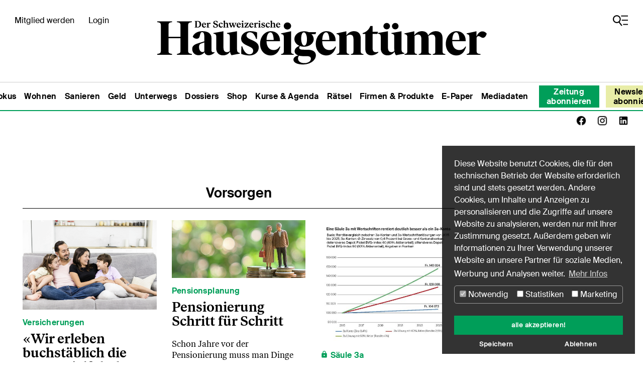

--- FILE ---
content_type: text/html; charset=utf-8
request_url: https://der-hauseigentuemer.ch/geld/vorsorgen
body_size: 9303
content:
<!doctype html>
        <!--[if lt IE 7 ]> <html lang="de" class="no-js ie6"> <![endif]-->
        <!--[if IE 7 ]>    <html lang="de" class="no-js ie7"> <![endif]-->
        <!--[if IE 8 ]>    <html lang="de" class="no-js ie8"> <![endif]-->
        <!--[if IE 9 ]>    <html lang="de" class="no-js ie9"> <![endif]-->
        <!--[if (gt IE 9)|!(IE)]><!-->
<html lang="de" class="no-js no-ie"><!--<![endif]-->
<head>

<meta http-equiv="Content-Type" content="text/html; charset=utf-8">
<!-- 
	This website is powered by TYPO3 - inspiring people to share!
	TYPO3 is a free open source Content Management Framework initially created by Kasper Skaarhoj and licensed under GNU/GPL.
	TYPO3 is copyright 1998-2026 of Kasper Skaarhoj. Extensions are copyright of their respective owners.
	Information and contribution at https://typo3.org/
-->



<title>Der Hauseigentümer - Fachzeitung für Haus- und Stockwerkeigentum: Vorsorgen</title>
<meta name="generator" content="TYPO3 CMS" />
<meta name="viewport" content="width=device-width, initial-scale=1, shrink-to-fit=no" />
<meta name="keywords" content="Hauseigentümerverband, Schweiz, HEV, Switzerland, Dachorganisation, Wohneigentümer, Vermieter, Wohneigentum, Grundeigentum, Förderung, Erhaltung, Eigentumsgarantie, massvolle Steuern, wirtschaftlich tragbare Vorschriften, Zürich, praxisorientierter Ratgeber, Hauseigentum, Stockwerkeigentum, eigentumsrelevantes politisches Geschehen, E-Paper, Mitgliederreisen, Reportagen, Lifestyle" />
<meta name="description" content="Die Verbandszeitung erscheint alle zwei Wochen und informiert rund 600 000 Leserinnen und Leser. Sie gibt Informationen über das eigentumsrelevante politische Geschehen und ist ein Ratgeber für Haus- und Stockwerkeigentum." />
<meta name="twitter:card" content="summary" />
<meta name="abstract" content="Der Schweizerische Hauseigentümer ist die Verbandszeitung des Hauseigentümerverbands Schweiz (HEV Schweiz). Die Zeitung erscheint alle zwei Wochen und informiert rund 600 000 Leserinnen und Leser über alles Wichtige rund ums Thema Wohneigentum." />


<link rel="stylesheet" type="text/css" href="/typo3temp/assets/compressed/merged-166b1a7e5eb98d0b0633e3ad621a31cb-2ee15c2966f612f1646c3152f4de73a2.css?1739459252" media="all">




<script src="/typo3temp/assets/compressed/merged-63f9b075da872581c716a619c4c8740a-73374c28319d268c558594da7efc3e67.js?1764864275" type="text/javascript"></script>



<link rel="next" href="/geld/vorsorgen/2" />
            <link rel="apple-touch-icon" sizes="57x57" href="/fileadmin/images/favicon/apple-icon-57x57.png">
            <link rel="apple-touch-icon" sizes="60x60" href="/fileadmin/images/favicon/apple-icon-60x60.png">
            <link rel="apple-touch-icon" sizes="72x72" href="/fileadmin/images/favicon/apple-icon-72x72.png">
            <link rel="apple-touch-icon" sizes="76x76" href="/fileadmin/images/favicon/apple-icon-76x76.png">
            <link rel="apple-touch-icon" sizes="114x114" href="/fileadmin/images/favicon/apple-icon-114x114.png">
            <link rel="icon" type="image/png" sizes="36x36"  href="/fileadmin/images/favicon/android-icon-36x36.png">
            <link rel="icon" type="image/png" sizes="48x48"  href="/fileadmin/images/favicon/android-icon-48x48.png">
            <link rel="icon" type="image/png" sizes="72x72"  href="/fileadmin/images/favicon/android-icon-72x72.png">
            <link rel="icon" type="image/png" sizes="96x96"  href="/fileadmin/images/favicon/android-icon-72x72.png">
            <link rel="icon" type="image/png" sizes="144x144"  href="/fileadmin/images/favicon/android-icon-144x144.png">
            <link rel="icon" type="image/png" sizes="192x192"  href="/fileadmin/images/favicon/android-icon-192x192.png">
            <link rel="icon" type="image/png" sizes="32x32" href="/fileadmin/images/favicon/favicon-32x32.png">
            <link rel="icon" type="image/png" sizes="96x96" href="/fileadmin/images/favicon/favicon-96x96.png">
            <link rel="icon" type="image/png" sizes="16x16" href="/fileadmin/images/favicon/favicon-16x16.png">
            <link rel="manifest" href="/fileadmin/images/favicon/manifest.json">
            <meta name="msapplication-TileColor" content="#ffffff">
            <meta name="msapplication-TileImage" content="/fileadmin/images/favicon/ms-icon-144x144.png">
            <meta name="theme-color" content="#ffffff">                        <!-- Global site tag (gtag.js) - Google Analytics -->
                        <script  data-ignore="1" data-cookieconsent="statistics" async src="https://www.googletagmanager.com/gtag/js?id=G-Q63ESWBETR"></script>
                        <script data-ignore="1" data-cookieconsent="statistics">
                          window.dataLayer = window.dataLayer || [];
                          function gtag(){dataLayer.push(arguments);}
                          gtag('js', new Date());

                          gtag('config', 'G-Q63ESWBETR');
                        </script><script data-ignore="1" data-cookieconsent="statistics" type="text/plain"></script>
<link rel="canonical" href="/geld/vorsorgen"/>


</head>
<body>

<!-- Header --><!-- Background (No Container) --><header class="headerC71 header" style=""><!-- Header --><div><div class="header-title"><div class="logo-text"><a href="/">Der Hauseigentümer</a></div><a href="/"><div class="logo-img"></div></a><div class="login-text"><a href="#" data-toggle="modal" data-target="#loginModal">Login</a> | <a href="/mitglied-werden">Mitglied werden</a></div><ul class="header-subnav"><li><a href="/mitglied-werden">Mitglied werden</a></li><li><a href="#" data-toggle="modal" data-target="#loginModal">Login</a></li><li><!-- Static navbar --><nav class="navbar navbar-light"><button class="navbar-toggler" type="button" data-toggle="collapse" data-target="#navbarNavDropdown" aria-controls="navbarNavDropdown" aria-expanded="false" aria-label="Toggle navigation"><span class="navbar-toggler-icon"></span></button><div class="collapse navbar-collapse" id="navbarNavDropdown"><div class="container d-block d-lg-none member"><a class="btn btn-block" href="/abonnieren">Abonnieren</a></div><div class="container"><div class="suche">
<div class="news">
    
	<form name="search" class="news-search-form" action="/suche/ergebnisse" method="post">
<div>
<input type="hidden" name="tx_news_pi1[__referrer][@extension]" value="News" />
<input type="hidden" name="tx_news_pi1[__referrer][@vendor]" value="GeorgRinger" />
<input type="hidden" name="tx_news_pi1[__referrer][@controller]" value="News" />
<input type="hidden" name="tx_news_pi1[__referrer][@action]" value="searchForm" />
<input type="hidden" name="tx_news_pi1[__referrer][arguments]" value="YTowOnt958c56c15fbaa2e904c54695053948b594b4f2a11" />
<input type="hidden" name="tx_news_pi1[__referrer][@request]" value="a:4:{s:10:&quot;@extension&quot;;s:4:&quot;News&quot;;s:11:&quot;@controller&quot;;s:4:&quot;News&quot;;s:7:&quot;@action&quot;;s:10:&quot;searchForm&quot;;s:7:&quot;@vendor&quot;;s:11:&quot;GeorgRinger&quot;;}e2328e0c0760aa160bbc5e8ba616dca14076802f" />
<input type="hidden" name="tx_news_pi1[__trustedProperties]" value="a:1:{s:6:&quot;search&quot;;a:3:{s:7:&quot;subject&quot;;i:1;s:11:&quot;minimumDate&quot;;i:1;s:11:&quot;maximumDate&quot;;i:1;}}22f367b59f13864300789b748ac00f5adfcac75a" />
</div>

		<div class="form-group">
			<input placeholder="Suche" class="form-control" id="news-subject" type="text" name="tx_news_pi1[search][subject]" />
		</div>

		<div class="form-group display-single">
			<label for="news-minimumDate">
				Von
			</label>
			<input class="form-control" id="news-minimumDate" type="date" name="tx_news_pi1[search][minimumDate]" />
		</div>

		<div class="form-group display-single">
			<label for="news-maximumDate">
				Bis
			</label>
			<input class="form-control" id="news-maximumDate" type="date" name="tx_news_pi1[search][maximumDate]" />
		</div>

		<input class="btn btn-default display-single" type="submit" value="Suchen" />
	</form>

</div>
</div></div><div class="container nav-container"><ul class="navbar-nav"><li class="nav-item active"><a class="nav-link" href="/startseite" target="">Startseite <!-- <span class="sr-only">(current)</span> --></a></li><li class="nav-item dropdown"><a class="nav-link dropdown-toggle dropdown-arrow" href="#" id="navbarDropdownMenuLink" data-toggle="dropdown" aria-haspopup="true" aria-expanded="false"></a><a class="nav-link dropdown-toggle" href="/im-fokus" target="" id="navbarDropdownMenuLink" aria-haspopup="true" aria-expanded="false">Im Fokus</a><ul class="dropdown-menu" aria-labelledby="navbarDropdownMenuLink"><li class="nav-item active"><a class="nav-link" href="/im-fokus/rechtliches" target="">Rechtliches <!-- <span class="sr-only">(current)</span> --></a></li><li class="nav-item active"><a class="nav-link" href="/im-fokus/politisches" target="">Politisches <!-- <span class="sr-only">(current)</span> --></a></li><li class="nav-item active"><a class="nav-link" href="/im-fokus/immobilienmarkt" target="">Immobilienmarkt <!-- <span class="sr-only">(current)</span> --></a></li></ul></li><li class="nav-item dropdown"><a class="nav-link dropdown-toggle dropdown-arrow" href="#" id="navbarDropdownMenuLink" data-toggle="dropdown" aria-haspopup="true" aria-expanded="false"></a><a class="nav-link dropdown-toggle" href="/wohnen" target="" id="navbarDropdownMenuLink" aria-haspopup="true" aria-expanded="false">Wohnen</a><ul class="dropdown-menu" aria-labelledby="navbarDropdownMenuLink"><li class="nav-item active"><a class="nav-link" href="/wohnen/garten-und-terrasse" target="">Garten und Terrasse <!-- <span class="sr-only">(current)</span> --></a></li><li class="nav-item active"><a class="nav-link" href="/wohnen/dihei" target="">Dihei <!-- <span class="sr-only">(current)</span> --></a></li><li class="nav-item active"><a class="nav-link" href="/wohnen/smart-living" target="">Smart Living <!-- <span class="sr-only">(current)</span> --></a></li><li class="nav-item active"><a class="nav-link" href="/wohnen/sicherheit" target="">Sicherheit <!-- <span class="sr-only">(current)</span> --></a></li><li class="nav-item active"><a class="nav-link" href="/wohnen/elektromobilitaet" target="">Elektromobilität <!-- <span class="sr-only">(current)</span> --></a></li><li class="nav-item active"><a class="nav-link" href="/wohnen/bad" target="">Bad <!-- <span class="sr-only">(current)</span> --></a></li><li class="nav-item active"><a class="nav-link" href="/wohnen/kueche" target="">Küche <!-- <span class="sr-only">(current)</span> --></a></li><li class="nav-item active"><a class="nav-link" href="/wohnen/gesundheit" target="">Gesundheit <!-- <span class="sr-only">(current)</span> --></a></li><li class="nav-item active"><a class="nav-link" href="/wohnen/tiere" target="">Tiere <!-- <span class="sr-only">(current)</span> --></a></li></ul></li><li class="nav-item dropdown"><a class="nav-link dropdown-toggle dropdown-arrow" href="#" id="navbarDropdownMenuLink" data-toggle="dropdown" aria-haspopup="true" aria-expanded="false"></a><a class="nav-link dropdown-toggle" href="/sanieren" target="" id="navbarDropdownMenuLink" aria-haspopup="true" aria-expanded="false">Sanieren</a><ul class="dropdown-menu" aria-labelledby="navbarDropdownMenuLink"><li class="nav-item active"><a class="nav-link" href="/sanieren/bauen" target="">Bauen <!-- <span class="sr-only">(current)</span> --></a></li><li class="nav-item active"><a class="nav-link" href="/sanieren/umbauen" target="">Umbauen <!-- <span class="sr-only">(current)</span> --></a></li><li class="nav-item active"><a class="nav-link" href="/sanieren/gebaeudetechnik" target="">Gebäudetechnik <!-- <span class="sr-only">(current)</span> --></a></li></ul></li><li class="nav-item dropdown"><a class="nav-link dropdown-toggle dropdown-arrow" href="#" id="navbarDropdownMenuLink" data-toggle="dropdown" aria-haspopup="true" aria-expanded="false"></a><a class="nav-link dropdown-toggle" href="/geld" target="" id="navbarDropdownMenuLink" aria-haspopup="true" aria-expanded="false">Geld</a><ul class="dropdown-menu" aria-labelledby="navbarDropdownMenuLink"><li class="nav-item active"><a class="nav-link" href="/geld/steuern" target="">Steuern <!-- <span class="sr-only">(current)</span> --></a></li><li class="nav-item active"><a class="nav-link" href="/geld/vorsorgen" target="">Vorsorgen <!-- <span class="sr-only">(current)</span> --></a></li><li class="nav-item active"><a class="nav-link" href="/geld/finanzieren" target="">Finanzieren <!-- <span class="sr-only">(current)</span> --></a></li><li class="nav-item active"><a class="nav-link" href="/geld/versicherung" target="">Versichern <!-- <span class="sr-only">(current)</span> --></a></li></ul></li><li class="nav-item dropdown"><a class="nav-link dropdown-toggle dropdown-arrow" href="#" id="navbarDropdownMenuLink" data-toggle="dropdown" aria-haspopup="true" aria-expanded="false"></a><a class="nav-link dropdown-toggle" href="/unterwegs" target="" id="navbarDropdownMenuLink" aria-haspopup="true" aria-expanded="false">Unterwegs</a><ul class="dropdown-menu" aria-labelledby="navbarDropdownMenuLink"><li class="nav-item active"><a class="nav-link" href="/unterwegs/hev-exklusivreisen-1" target="">HEV-Exklusivreisen <!-- <span class="sr-only">(current)</span> --></a></li><li class="nav-item active"><a class="nav-link" href="/unterwegs/weitere-reisen" target="">Weitere Reisen <!-- <span class="sr-only">(current)</span> --></a></li><li class="nav-item active"><a class="nav-link" href="/unterwegs/hotels" target="">Hotels <!-- <span class="sr-only">(current)</span> --></a></li><li class="nav-item active"><a class="nav-link" href="/unterwegs/ausfluege" target="">Ausflüge <!-- <span class="sr-only">(current)</span> --></a></li><li class="nav-item active"><a class="nav-link" href="/unterwegs/mobilitaet" target="">Mobilität <!-- <span class="sr-only">(current)</span> --></a></li></ul></li><li class="nav-item active"><a class="nav-link" href="/dossiers" target="">Dossiers <!-- <span class="sr-only">(current)</span> --></a></li><li class="nav-item dropdown"><a class="nav-link dropdown-toggle dropdown-arrow" href="#" id="navbarDropdownMenuLink" data-toggle="dropdown" aria-haspopup="true" aria-expanded="false"></a><a class="nav-link dropdown-toggle" href="/agenda-kurse" target="" id="navbarDropdownMenuLink" aria-haspopup="true" aria-expanded="false">Kurse &amp; Agenda</a><ul class="dropdown-menu" aria-labelledby="navbarDropdownMenuLink"><li class="nav-item active"><a class="nav-link" href="https://www.hev-kurse.ch" target="_blank">Kurse <!-- <span class="sr-only">(current)</span> --></a></li><li class="nav-item active"><a class="nav-link" href="/agenda-kurse" target="_blank">Agenda <!-- <span class="sr-only">(current)</span> --></a></li></ul></li><li class="nav-item active"><a class="nav-link" href="/shop" target="">Shop <!-- <span class="sr-only">(current)</span> --></a></li><li class="nav-item active"><a class="nav-link" href="/raetsel" target="">Rätsel <!-- <span class="sr-only">(current)</span> --></a></li><li class="nav-item active"><a class="nav-link" href="/firmen-und-produkte" target="">Firmen &amp; Produkte <!-- <span class="sr-only">(current)</span> --></a></li><li class="nav-item active"><a class="nav-link" href="/services" target="">Services <!-- <span class="sr-only">(current)</span> --></a></li><li class="nav-item active"><a class="nav-link" href="/inserieren-mediadaten" target="">Inserieren &amp; Mediadaten <!-- <span class="sr-only">(current)</span> --></a></li></ul><ul class="side-nav"><li><a href="/e-paper" target="">E-Paper</a></li><li><a href="/abonnieren" target="">Zeitung abonnieren</a></li><li><a href="/newsletter" target="">Newsletter abonnieren</a></li><li><a href="/redaktion" target="">Redaktion</a></li><li><a href="/inserieren-mediadaten" target="">Mediadaten</a></li><li><a href="/kontakt" target="">Kontakt</a></li><li><a href="/agb-1" target="">AGB</a></li><li><a href="/datenschutz" target="">Datenschutz</a></li><li><a href="/impressum" target="">Impressum</a></li></ul></div></div><button class="navbar-toggler toggler-secondary" type="button" data-toggle="collapse" data-target="#navbarNavDropdown" aria-controls="navbarNavDropdown" aria-expanded="false" aria-label="Toggle navigation"><span class="navbar-toggler-icon"></span></button></nav></li></ul><div class="modal fade" id="loginModal" tabindex="-1" aria-labelledby="loginModalLabel" aria-hidden="true"><div class="modal-dialog"><div class="modal-content"><div class="modal-header"><button type="button" class="close" data-dismiss="modal" aria-label="Close"><span>schliessen</span>&nbsp;&nbsp;<span aria-hidden="true">&times;</span></button></div><div class="modal-body"><div class="login-box">


	<!--

		BEGIN: Content of extension "felogin", plugin "tx_felogin_pi1"

	-->
	<div class="tx-felogin-pi1">
		

<!---->

<!-- ###LOGIN_FORM### -->
<h2>Login</h2>
<p>
	Neuer Kunde? <a href="/abonnieren" class="subscribe">Jetzt abonnieren</a>
</p>
<div class="radiobox">
	<label for="loginusername">
		<input type="radio" name="logintype" value="1" id="loginusername"/> Login mit Benutzername
	</label>
	 <br/>
	<label for="loginmember">
		<input type="radio" name="logintype" value="2" id="loginmember"/> Login mit Mitgliedernummer
	</label>
</div>
<form action="/geld/vorsorgen" target="_top" method="post" onsubmit="">
	<fieldset>
	<div>
		<label for="user">E-Mail / Benutzername / Mitgliedernummer</label>
		<input type="text" id="user" name="user" placeholder="Benutzername" value="" />
	</div>
	<div>
		<label for="pass">Aktuelles Passwort *</label>
		<input type="password" id="pass" name="pass" placeholder="Passwort" value="" data-rsa-encryption="" />
		<i class="fa fa-eye" id="togglePassword" style="margin-left: -30px; cursor: pointer;"></i>
	</div>

	

	<div class="felogin-hidden">
		<input type="hidden" name="logintype" value="login" />
		<input type="hidden" name="pid" value="36" />
		<input type="hidden" name="redirect_url" value="" />
		<input type="hidden" name="tx_felogin_pi1[noredirect]" value="0" />
		
	</div>
		<!--###FORGOTP_VALID###-->
		<div class="login-window">
			<input class="btn btn-link btn-block" type="submit" name="submit" value="Anmelden" />
			<p><a href="/datenschutz">Datenschutz</a> und <a href="/agb">AGB</a></p>
			<p><b>Wichtig:</b> Falls Ihre Mitgliedernummer mit einem oder mehreren 0 beginnt, lassen Sie diese weg. Auch die drei Zahlen nach dem Schrägstrich ("/") müssen weggelassen werden.</p>
		</div>
	</fieldset>
</form>


<!--###FORGOTP_VALID###-->

<!-- ###LOGIN_FORM### -->


	</div>
	
	<!-- END: Content of extension "felogin", plugin "tx_felogin_pi1" -->

	</div></div></div></div></div></div><div class="header-nav"><!-- HEADER CONTENT --><!-- SHOW DEFAULT THEME NAVIGATION --><ul class="nav nav-sidebar category-menu-view"><li><a title="Anzeigen" href="/Anzeigen">Anzeigen
    </a><ul class=""><li><a title="Im Fokus" href="/im-fokus" target="">Im Fokus</a></li></li><li><a title="Wohnen" href="/wohnen" target="">Wohnen</a></li></li><li><a title="Sanieren" href="/sanieren" target="">Sanieren</a></li></li><li><a title="Geld" href="/geld" target="">Geld</a></li></li><li><a title="Unterwegs" href="/unterwegs" target="">Unterwegs</a></li></li><li><a title="Dossiers" href="/dossiers" target="">Dossiers</a></li></li><li><a title="Shop" href="/shop" target="">Shop</a></li></li><li><a title="Kurse &amp; Agenda" href="/agenda-kurse" target="">Kurse &amp; Agenda</a></li></li><li><a title="Rätsel" href="/raetsel" target="">Rätsel</a></li></li><li><a title="Firmen &amp; Produkte" href="/firmen-und-produkte" target="">Firmen &amp; Produkte</a></li></li><li><a title="E-Paper" href="/e-paper" target="">E-Paper</a></li></li><li><a title="Mediadaten" href="/inserieren-mediadaten" target="">Mediadaten</a></li></li><li class="member"><a title="Zeitung abonnieren" href="/abonnieren">Zeitung abonnieren</a></li><li class="member"><a title="Newsletter abonnieren" href="/newsletter">Newsletter abonnieren</a></li></ul></li><div class="socialmedia text-right"><a href="https://www.facebook.com/Der-Schweizerische-Hauseigent%C3%BCmer-101979882318610" target="_blank"><img src="/fileadmin/images/icons/facebook.png" alt="Facebook" /></a><a href="https://www.instagram.com/hauseigentuemer/" target="_blank"><img src="/fileadmin/images/icons/instagram.png" alt="Instagram" /></a><a href="https://www.linkedin.com/company/der-hauseigent%C3%BCmer/" target="_blank"><img src="/fileadmin/images/icons/linkedin.png" alt="Linkedin" /></a></div></ul></div></div></header><!-- SECTIONS START --><!-- SECTIONS END --><!-- ABOVE PAGE CONTENT --><!-- Main --><div class="maincontent"><div class="spinner-content d-none"><img src="/fileadmin/images/spinner.gif"/></div><div class="ads d-none d-xl-flex"><!-- BEGIN ADITIONSSLTAG --><script type="text/javascript" src="https://imagesrv.adition.com/js/adition.js"></script><script type="text/javascript" src="https://ad1.adfarm1.adition.com/js?wp_id=4693925&gdpr=$&gdpr_consent=$"></script><noscript><a href="https://ad1.adfarm1.adition.com/click?sid=4693925&gdpr=$&gdpr_consent=$&ts=[timestamp]"><img src="https://ad1.adfarm1.adition.com/banner?sid=4693925&gdpr=$&gdpr_consent=$&ts=[timestamp]" border="0"></a></noscript><!-- END ADITIONSSLTAG --></div><!-- No Container --><!--TYPO3SEARCH_begin--><!-- Min. 1 sidebars value is not empty --><!-- No sidebars are set --><div id="c378" class="frame frame-default frame-type-html frame-layout-ads frame-space-after-medium"><!-- BEGIN ADITIONSSLTAG --><div class="d-none d-xl-block"><script type="text/javascript" src="https://imagesrv.adition.com/js/adition.js"></script><script type="text/javascript" src="https://ad1.adfarm1.adition.com/js?wp_id=4704460&gdpr=${GDPR}&gdpr_consent=${GDPR_CONSENT_39}"></script><noscript><a href="https://ad1.adfarm1.adition.com/click?sid=4704460&gdpr=${GDPR}&gdpr_consent=${GDPR_CONSENT_39}&ts=[timestamp]"><img src="https://ad1.adfarm1.adition.com/banner?sid=4704460&gdpr=${GDPR}&gdpr_consent=${GDPR_CONSENT_39}&ts=[timestamp]" border="0"></a></noscript></div><div class="d-block d-sm-none"><!-- BEGIN ADITIONSSLTAG --><script type="text/javascript" src="https://imagesrv.adition.com/js/adition.js"></script><script type="text/javascript" src="https://ad1.adfarm1.adition.com/js?wp_id=4694063&gdpr=${GDPR}&gdpr_consent=${GDPR_CONSENT_39}"></script><noscript><a href="https://ad1.adfarm1.adition.com/click?sid=4694063&gdpr=${GDPR}&gdpr_consent=${GDPR_CONSENT_39}&ts=[timestamp]"><img src="https://ad1.adfarm1.adition.com/banner?sid=4694063&gdpr=${GDPR}&gdpr_consent=${GDPR_CONSENT_39}&ts=[timestamp]" border="0"></a></noscript><!-- END ADITIONSSLTAG --></div><!-- END ADITIONSSLTAG --></div><div class="container"><div id="c181" class="frame frame-default frame-type-list frame-layout-40"><header><h2 class="ce-headline-center">
				Vorsorgen
			</h2></header><div class="news"><!--TYPO3SEARCH_end--><div class="news-list-view template-3" id="news-container-181"><div class="page-navigation"><p>
				Seite 1 von 8.
			</p><ul class="pagination"><li class="active"><span>1</span></li><li><a href="/geld/vorsorgen/2">2</a></li><li><a href="/geld/vorsorgen/3">3</a></li><li class="disabled"><span>…</span></li><li class="last"><a href="/geld/vorsorgen/8">8</a></li><li class="last next"><a href="/geld/vorsorgen/2">
							Nächste
						</a></li></ul></div><div class="news-clear"></div><!--
	=====================
		Partials/List/Item.html
--><div class="row news-list-item"><div class="col-img"><a title="«Wir erleben buchstäblich die ganze Vielfalt des Lebens»" href="/artikel/wir-erleben-buchstaeblich-die-ganze-vielfalt-des-lebens-90023"><img class="img-responsive " src="/fileadmin/_processed_/0/8/csm_Bildschirmfoto_2026-01-28_um_11.54.24_9270bee8be.png" width="500" height="333" alt="" /></a></div><div class="col-text articletype-0"
         itemscope="itemscope" itemtype="http://schema.org/Article"><p class="first-news-cat">
            

            
                    
							Versicherungen
                        

                
        </p><h3 itemprop="headline" class=""><a title="
            «Wir erleben buchstäblich die ganze Vielfalt des Lebens»
        " href="/artikel/wir-erleben-buchstaeblich-die-ganze-vielfalt-des-lebens-90023">
                
            «Wir erleben buchstäblich die ganze Vielfalt des Lebens»
        
            </a></h3><!-- teaser --><div itemprop="description"><a title="
            «Wir erleben buchstäblich die ganze Vielfalt des Lebens»
        " href="/artikel/wir-erleben-buchstaeblich-die-ganze-vielfalt-des-lebens-90023"><p>Michael Deuber berichtet aus seinem Berufsalltag als Teamleiter Leistungen Einzelleben bei Zurich Schweiz.</p></a></div><div class="news-author"></div></div></div><!--
	=====================
		Partials/List/Item.html
--><div class="row news-list-item"><div class="col-img"><a title="Pensionierung Schritt für Schritt" href="/artikel/pensionierung-schritt-fuer-schritt-64493"><img class="img-responsive " src="/fileadmin/_processed_/6/6/csm_HEV_64493_61491_45749fb15e.jpg" width="500" height="216" alt="HEV_64493_61491.jpg" /></a></div><div class="col-text articletype-0"
         itemscope="itemscope" itemtype="http://schema.org/Article"><p class="first-news-cat">
            

            
                    
							Pensionsplanung
                        

                
        </p><h3 itemprop="headline" class=""><a title="
            Pensionierung Schritt für Schritt
        " href="/artikel/pensionierung-schritt-fuer-schritt-64493">
                
            Pensionierung Schritt für Schritt
        
            </a></h3><!-- teaser --><div itemprop="description"><a title="
            Pensionierung Schritt für Schritt
        " href="/artikel/pensionierung-schritt-fuer-schritt-64493"><p>Schon Jahre vor der Pensionierung muss man Dinge entscheiden, die weitreichende Folgen haben. Fehleinschätzungen lassen sich später kaum noch&hellip;</p></a></div><div class="news-author"><p>von Beatrice Heinzmann</p></div></div></div><!--
	=====================
		Partials/List/Item.html
--><div class="row news-list-item"><div class="col-img"><a title="Säule 3a auf dem Bankkonto: Sparern entgehen Milliarden" href="/artikel/saeule-3a-auf-dem-bankkonto-sparern-entgehen-milliarden-56567"><img class="img-responsive " src="/fileadmin/_processed_/a/0/csm_20251112_Grafik_8ef0e0a518.jpg" width="500" height="455" alt="" /></a></div><div class="col-text articletype-0"
         itemscope="itemscope" itemtype="http://schema.org/Article"><p class="first-news-cat"><img src="/fileadmin/images/icons/lock_close.svg"/>
            

            
                    
							Säule 3a
                        

                
        </p><h3 itemprop="headline" class=""><a title="
            Säule 3a auf dem Bankkonto: Sparern entgehen Milliarden
        " href="/artikel/saeule-3a-auf-dem-bankkonto-sparern-entgehen-milliarden-56567">
                
            Säule 3a auf dem Bankkonto: Sparern entgehen Milliarden
        
            </a></h3><!-- teaser --><div itemprop="description"><a title="
            Säule 3a auf dem Bankkonto: Sparern entgehen Milliarden
        " href="/artikel/saeule-3a-auf-dem-bankkonto-sparern-entgehen-milliarden-56567"><p>Wer für die Pensionierung vorsorgt, ist auf eine vernünftige Rendite angewiesen. Die meisten Sparerinnen und Sparer könnten mehr aus ihren&hellip;</p></a></div><div class="news-author"><p>von Simon Feusi</p></div></div></div><!--
	=====================
		Partials/List/Item.html
--><div class="row news-list-item"><div class="col-img"><a title="Wie sinnvoll sind PK-Einkäufe, falls höhere Steuern anfallen?" href="/artikel/wie-sinnvoll-sind-pk-einkaeufe-falls-hoehere-steuern-anfallen-48598"><img class="img-responsive " src="/fileadmin/_processed_/e/7/csm_HEV_48598_47222_8e7cd6b86a.jpg" width="500" height="315" alt="HEV_48598_47222.jpg" /></a></div><div class="col-text articletype-0"
         itemscope="itemscope" itemtype="http://schema.org/Article"><p class="first-news-cat">
            

            
                    
							PK-Einkäufe
                        

                
        </p><h3 itemprop="headline" class=""><a title="
            Wie sinnvoll sind PK-Einkäufe, falls höhere Steuern anfallen?
        " href="/artikel/wie-sinnvoll-sind-pk-einkaeufe-falls-hoehere-steuern-anfallen-48598">
                
            Wie sinnvoll sind PK-Einkäufe, falls höhere Steuern anfallen?
        
            </a></h3><!-- teaser --><div itemprop="description"><a title="
            Wie sinnvoll sind PK-Einkäufe, falls höhere Steuern anfallen?
        " href="/artikel/wie-sinnvoll-sind-pk-einkaeufe-falls-hoehere-steuern-anfallen-48598"><p>Wer freiwillig in die Pensionskasse einzahlt, hat später mehr Geld und spart Steuern. Prüfen Sie, ob das auch noch stimmt, falls der Bund die&hellip;</p></a></div><div class="news-author"><p>von Peter Meier</p></div></div></div><!--
	=====================
		Partials/List/Item.html
--><div class="row news-list-item"><div class="col-img"><a title="So bleiben Sie im Alter liquide" href="/artikel/so-bleiben-sie-im-alter-liquide"><img class="img-responsive " src="/fileadmin/_processed_/f/5/csm_AdobeStock_46844252_f88b52201c.jpeg" width="500" height="561" alt="" /></a></div><div class="col-text articletype-0"
         itemscope="itemscope" itemtype="http://schema.org/Article"><p class="first-news-cat">
            

            
                    
							Immo-Rente
                        

                
        </p><h3 itemprop="headline" class=""><a title="
            So bleiben Sie im Alter liquide
        " href="/artikel/so-bleiben-sie-im-alter-liquide">
                
            So bleiben Sie im Alter liquide
        
            </a></h3><!-- teaser --><div itemprop="description"><a title="
            So bleiben Sie im Alter liquide
        " href="/artikel/so-bleiben-sie-im-alter-liquide"><p>Die Immobilien-Rente ist die richtige Lösung für Pensionierte, deren Vermögen grösstenteils im Eigenheim gebunden ist. Sie können so ihr Einkommen&hellip;</p></a></div><div class="news-author"></div></div></div><!--
	=====================
		Partials/List/Item.html
--><div class="row news-list-item"><div class="col-img"><a title="So geben Schweizer Familien ihr Vermögen weiter" href="/artikel/so-geben-schweizer-familien-ihr-vermoegen-weiter-36058"><img class="img-responsive " src="/fileadmin/_processed_/7/7/csm_HEV_36058_34230_018256247e.jpg" width="500" height="285" alt="HEV_36058_34230.jpg" /></a></div><div class="col-text articletype-0"
         itemscope="itemscope" itemtype="http://schema.org/Article"><p class="first-news-cat"><img src="/fileadmin/images/icons/lock_close.svg"/>
            

            
                    
							Vererben
                        

                
        </p><h3 itemprop="headline" class=""><a title="
            So geben Schweizer Familien ihr Vermögen weiter
        " href="/artikel/so-geben-schweizer-familien-ihr-vermoegen-weiter-36058">
                
            So geben Schweizer Familien ihr Vermögen weiter
        
            </a></h3><!-- teaser --><div itemprop="description"><a title="
            So geben Schweizer Familien ihr Vermögen weiter
        " href="/artikel/so-geben-schweizer-familien-ihr-vermoegen-weiter-36058"><p>Beim Erben steht viel auf dem Spiel. Eine neue Studie zeigt, wie Schweizerinnen und Schweizer ihren Nachlass regeln und welche Instrumente sie nutzen,&hellip;</p></a></div><div class="news-author"><p>von Renato Sauter</p></div></div></div><!--
	=====================
		Partials/List/Item.html
--><div class="row news-list-item"><div class="col-img"><a title="Wann wird es Zeit, sein Haus zu verkaufen?" href="/artikel/wann-wird-es-zeit-sein-haus-zu-verkaufen-29440"><img class="img-responsive " src="/fileadmin/_processed_/6/2/csm_HEV_29440_26807_6e29aaa40e.jpg" width="500" height="260" alt="HEV_29440_26807.jpg" /></a></div><div class="col-text articletype-0"
         itemscope="itemscope" itemtype="http://schema.org/Article"><p class="first-news-cat"><img src="/fileadmin/images/icons/lock_close.svg"/>
            

            
                    
							Immobilien
                        

                
        </p><h3 itemprop="headline" class=""><a title="
            Wann wird es Zeit, sein Haus zu verkaufen?
        " href="/artikel/wann-wird-es-zeit-sein-haus-zu-verkaufen-29440">
                
            Wann wird es Zeit, sein Haus zu verkaufen?
        
            </a></h3><!-- teaser --><div itemprop="description"><a title="
            Wann wird es Zeit, sein Haus zu verkaufen?
        " href="/artikel/wann-wird-es-zeit-sein-haus-zu-verkaufen-29440"><p>Mit zunehmendem Alter wird ein Einfamilienhaus in der Regel zu gross. Es macht zu viel Arbeit, und die Ansprüche an Komfort und Umgebung verändern&hellip;</p></a></div><div class="news-author"><p>von Philipp Lee</p></div></div></div><!--
	=====================
		Partials/List/Item.html
--><div class="row news-list-item"><div class="col-img"><a title="«Mit der richtigen Planung haben Sie mehr von der Pensionszeit»" href="/artikel/mit-der-richtigen-planung-haben-sie-mehr-von-der-pensionszeit-29439"><img class="img-responsive " src="/fileadmin/_processed_/0/9/csm_2025_HEV17_Geld_Pensionierung_VZ_iStock-1408621803-edited__3__d9b9719cb0.jpeg" width="500" height="282" alt="" /></a></div><div class="col-text articletype-0"
         itemscope="itemscope" itemtype="http://schema.org/Article"><p class="first-news-cat">
            

            
                    
							Pensionierung
                        

                
        </p><h3 itemprop="headline" class=""><a title="
            «Mit der richtigen Planung haben Sie mehr von der Pensionszeit»
        " href="/artikel/mit-der-richtigen-planung-haben-sie-mehr-von-der-pensionszeit-29439">
                
            «Mit der richtigen Planung haben Sie mehr von der Pensionszeit»
        
            </a></h3><!-- teaser --><div itemprop="description"><a title="
            «Mit der richtigen Planung haben Sie mehr von der Pensionszeit»
        " href="/artikel/mit-der-richtigen-planung-haben-sie-mehr-von-der-pensionszeit-29439"><p>Warum ist das Thema Geldanlage gerade im Hinblick auf die Pensionszeit so wichtig? Finanzexperte Peter Spycher nimmt im Interview Stellung – und zeigt&hellip;</p></a></div><div class="news-author"></div></div></div><!--
	=====================
		Partials/List/Item.html
--><div class="row news-list-item"><div class="col-img"><a title="Die 13. AHV-Rente kann die Lücken nicht füllen" href="/artikel/kein-titel-273210"><img class="img-responsive " src="/fileadmin/_processed_/b/d/csm_HEV_273210_271585_446f75f0f8.jpg" width="500" height="319" alt="HEV_273210_271585.jpg" /></a></div><div class="col-text articletype-0"
         itemscope="itemscope" itemtype="http://schema.org/Article"><p class="first-news-cat">
            

            
                    
							Pensionierung
                        

                
        </p><h3 itemprop="headline" class=""><a title="
            Die 13. AHV-Rente kann die Lücken nicht füllen
        " href="/artikel/kein-titel-273210">
                
            Die 13. AHV-Rente kann die Lücken nicht füllen
        
            </a></h3><!-- teaser --><div itemprop="description"><a title="
            Die 13. AHV-Rente kann die Lücken nicht füllen
        " href="/artikel/kein-titel-273210"><p>Zwar gibt es mehr Geld aus der AHV, dafür immer weniger aus der Pensionskasse.&nbsp;Insgesamt fällt bei der Pensionierung oft die Hälfte des Einkommens&hellip;</p></a></div><div class="news-author"><p>von Karl Flubacher</p></div></div></div><div class="page-navigation"><p>
				Seite 1 von 8.
			</p><ul class="pagination"><li class="active"><span>1</span></li><li><a href="/geld/vorsorgen/2">2</a></li><li><a href="/geld/vorsorgen/3">3</a></li><li class="disabled"><span>…</span></li><li class="last"><a href="/geld/vorsorgen/8">8</a></li><li class="last next"><a href="/geld/vorsorgen/2">
							Nächste
						</a></li></ul></div><div class="news-clear"></div></div><!--TYPO3SEARCH_begin--></div></div></div><!--TYPO3SEARCH_end--></div><!-- Footer --><footer class="footer footerC71" style=""><div class="row   "><div class="col-12   col-lg-6  "><div id="c35" class="frame frame-default frame-type-text frame-layout-0"><p>© Copyright 2025&nbsp;bei HEV Schweiz</p></div></div><div class="col-12   col-lg-4  "><div id="c36" class="frame frame-default frame-type-text frame-layout-0"><ul><li><a href="/impressum">Impressum</a></li><li><a href="/datenschutz">Datenschutz</a></li><li><a href="/agb-1">Nutzungshinweise</a></li></ul></div></div><div class="col   col-lg-2  "><div id="c440" class="frame frame-default frame-type-html frame-layout-0"><div class="socialmedia text-center text-lg-right"><a href="https://www.facebook.com/Der-Schweizerische-Hauseigent%C3%BCmer-101979882318610" target="_blank"><img src="/fileadmin/images/icons/facebook.png" alt="Facebook" /></a><a href="https://www.instagram.com/hauseigentuemer/" target="_blank"><img src="/fileadmin/images/icons/instagram.png" alt="Instagram" /></a><a href="https://www.linkedin.com/company/der-hauseigent%C3%BCmer/" target="_blank"><img src="/fileadmin/images/icons/linkedin.png" alt="Linkedin" /></a></div></div></div></div></footer></footer>
<script src="/typo3temp/assets/compressed/merged-62506efb39107414f64946d9c86533cc-281c04a3605261f722a8ab0d14a6e364.js?1747721092" type="text/javascript"></script>

<script src="/typo3temp/assets/compressed/merged-4c45b60c97ad25a36c6061c81e99a29a-83cb724f197ebe84a01920809d73ab8a.js?1693295627" type="text/javascript"></script>


<!--
  ~ Copyright (c) 2021.
  ~
  ~ @category   TYPO3
  ~
  ~ @copyright  2021 Dirk Persky (https://github.com/DirkPersky)
  ~ @author     Dirk Persky <info@dp-wired.de>
  ~ @license    MIT
  -->


<!-- Begin Cookie Consent plugin by Dirk Persky - https://github.com/DirkPersky/typo3-dp_cookieconsent -->
<script type="text/plain" data-ignore="1" data-dp-cookieDesc="layout">
    Diese Website benutzt Cookies, die für den technischen Betrieb der Website erforderlich sind und stets gesetzt werden. Andere Cookies, um Inhalte und Anzeigen zu personalisieren und die Zugriffe auf unsere Website zu analysieren, werden nur mit Ihrer Zustimmung gesetzt. Außerdem geben wir Informationen zu Ihrer Verwendung unserer Website an unsere Partner für soziale Medien, Werbung und Analysen weiter.


    <a aria-label="learn more about cookies"
       role=button tabindex="0"
       class="cc-link"
       href="/datenschutz"
       rel="noopener noreferrer nofollow"
       target="_blank"
    >
        Mehr Infos
    </a>


</script>
<script type="text/plain" data-ignore="1" data-dp-cookieSelect="layout">
    <div class="dp--cookie-check" xmlns:f="http://www.w3.org/1999/html">
    <label for="dp--cookie-require">
        <input type="hidden" name="" value="" /><input disabled="disabled" class="dp--check-box" id="dp--cookie-require" type="checkbox" name="" value="" checked="checked" />
        Notwendig
    </label>
    <label for="dp--cookie-statistics">
        <input class="dp--check-box" id="dp--cookie-statistics" type="checkbox" name="" value="" />
        Statistiken
    </label>
    <label for="dp--cookie-marketing">
        <input class="dp--check-box" id="dp--cookie-marketing" type="checkbox" name="" value="" />
        Marketing
    </label>
</div>

</script>
<script type="text/plain" data-ignore="1" data-dp-cookieRevoke="layout">
    <div class="cc-revoke dp--revoke {{classes}}">
    <i class="dp--icon-fingerprint"></i>
    <span class="dp--hover">Cookies</span>
</div>



</script>
<script type="text/plain" data-ignore="1" data-dp-cookieIframe="layout">
    <div class="dp--overlay-inner">
    <div class="dp--overlay-header">{{notice}}</div>
    <div class="dp--overlay-description">{{desc}}</div>
    <div class="dp--overlay-button">
        <button class="db--overlay-submit" onclick="window.DPCookieConsent.forceAccept(this)"
                data-cookieconsent="{{type}}" {{style}}>
        {{btn}}
        </button>
    </div>
</div>

</script>
<script type="text/javascript" data-ignore="1">
    window.cookieconsent_options = {
        overlay: {
            notice: false,
            box: {
                background: 'rgba(0,0,0,.8)',
                text: '#FFFFFF'
            },
            btn: {
                background: '#009e59',
                text: '#FFFFFF'
            }
        },
        content: {
            message:'Diese Website benutzt Cookies, die für den technischen Betrieb der Website erforderlich sind und stets gesetzt werden. Andere Cookies, um Inhalte und Anzeigen zu personalisieren und die Zugriffe auf unsere Website zu analysieren, werden nur mit Ihrer Zustimmung gesetzt. Außerdem geben wir Informationen zu Ihrer Verwendung unserer Website an unsere Partner für soziale Medien, Werbung und Analysen weiter.',
            dismiss:'Cookies zulassen!',
            allow:'Speichern',
            deny: 'Ablehnen',
            link:'Mehr Infos',
            href:'/datenschutz',
            target:'_blank',
            'allow-all': 'alle akzeptieren!',

            media: {
                notice: 'Cookie-Hinweis',
                desc: 'Durch das Laden dieser Ressource wird eine Verbindung zu externen Servern hergestellt, die Cookies und andere Tracking-Technologien verwenden, um die Benutzererfahrung zu personalisieren und zu verbessern. Weitere Informationen finden Sie in unserer Datenschutzerklärung.',
                btn: 'Erlaube Cookies und lade diese Ressource',
            }
        },
        theme: 'edgeless',
        position: 'bottom-right',
        type: 'opt-out',
        revokable: true,
        reloadOnRevoke: true,
        checkboxes: {"statistics":"false","marketing":"false"},
        palette: {
            popup: {
                background: 'rgba(0,0,0,.8)',
                text: '#FFFFFF'
            },
            button: {
                background: '#009e59',
                text: '#FFFFFF',
            }
        }
    };
</script>
<!-- End Cookie Consent plugin -->


</body>
</html>

--- FILE ---
content_type: application/javascript
request_url: https://der-hauseigentuemer.ch/typo3temp/assets/compressed/merged-62506efb39107414f64946d9c86533cc-281c04a3605261f722a8ab0d14a6e364.js?1747721092
body_size: 109460
content:

/*! jQuery v3.2.1 | (c) JS Foundation and other contributors | jquery.org/license */
!function(a,b){"use strict";"object"==typeof module&&"object"==typeof module.exports?module.exports=a.document?b(a,!0):function(a){if(!a.document)throw new Error("jQuery requires a window with a document");return b(a)}:b(a)}("undefined"!=typeof window?window:this,function(a,b){"use strict";var c=[],d=a.document,e=Object.getPrototypeOf,f=c.slice,g=c.concat,h=c.push,i=c.indexOf,j={},k=j.toString,l=j.hasOwnProperty,m=l.toString,n=m.call(Object),o={};function p(a,b){b=b||d;var c=b.createElement("script");c.text=a,b.head.appendChild(c).parentNode.removeChild(c)}var q="3.2.1",r=function(a,b){return new r.fn.init(a,b)},s=/^[\s\uFEFF\xA0]+|[\s\uFEFF\xA0]+$/g,t=/^-ms-/,u=/-([a-z])/g,v=function(a,b){return b.toUpperCase()};r.fn=r.prototype={jquery:q,constructor:r,length:0,toArray:function(){return f.call(this)},get:function(a){return null==a?f.call(this):a<0?this[a+this.length]:this[a]},pushStack:function(a){var b=r.merge(this.constructor(),a);return b.prevObject=this,b},each:function(a){return r.each(this,a)},map:function(a){return this.pushStack(r.map(this,function(b,c){return a.call(b,c,b)}))},slice:function(){return this.pushStack(f.apply(this,arguments))},first:function(){return this.eq(0)},last:function(){return this.eq(-1)},eq:function(a){var b=this.length,c=+a+(a<0?b:0);return this.pushStack(c>=0&&c<b?[this[c]]:[])},end:function(){return this.prevObject||this.constructor()},push:h,sort:c.sort,splice:c.splice},r.extend=r.fn.extend=function(){var a,b,c,d,e,f,g=arguments[0]||{},h=1,i=arguments.length,j=!1;for("boolean"==typeof g&&(j=g,g=arguments[h]||{},h++),"object"==typeof g||r.isFunction(g)||(g={}),h===i&&(g=this,h--);h<i;h++)if(null!=(a=arguments[h]))for(b in a)c=g[b],d=a[b],g!==d&&(j&&d&&(r.isPlainObject(d)||(e=Array.isArray(d)))?(e?(e=!1,f=c&&Array.isArray(c)?c:[]):f=c&&r.isPlainObject(c)?c:{},g[b]=r.extend(j,f,d)):void 0!==d&&(g[b]=d));return g},r.extend({expando:"jQuery"+(q+Math.random()).replace(/\D/g,""),isReady:!0,error:function(a){throw new Error(a)},noop:function(){},isFunction:function(a){return"function"===r.type(a)},isWindow:function(a){return null!=a&&a===a.window},isNumeric:function(a){var b=r.type(a);return("number"===b||"string"===b)&&!isNaN(a-parseFloat(a))},isPlainObject:function(a){var b,c;return!(!a||"[object Object]"!==k.call(a))&&(!(b=e(a))||(c=l.call(b,"constructor")&&b.constructor,"function"==typeof c&&m.call(c)===n))},isEmptyObject:function(a){var b;for(b in a)return!1;return!0},type:function(a){return null==a?a+"":"object"==typeof a||"function"==typeof a?j[k.call(a)]||"object":typeof a},globalEval:function(a){p(a)},camelCase:function(a){return a.replace(t,"ms-").replace(u,v)},each:function(a,b){var c,d=0;if(w(a)){for(c=a.length;d<c;d++)if(b.call(a[d],d,a[d])===!1)break}else for(d in a)if(b.call(a[d],d,a[d])===!1)break;return a},trim:function(a){return null==a?"":(a+"").replace(s,"")},makeArray:function(a,b){var c=b||[];return null!=a&&(w(Object(a))?r.merge(c,"string"==typeof a?[a]:a):h.call(c,a)),c},inArray:function(a,b,c){return null==b?-1:i.call(b,a,c)},merge:function(a,b){for(var c=+b.length,d=0,e=a.length;d<c;d++)a[e++]=b[d];return a.length=e,a},grep:function(a,b,c){for(var d,e=[],f=0,g=a.length,h=!c;f<g;f++)d=!b(a[f],f),d!==h&&e.push(a[f]);return e},map:function(a,b,c){var d,e,f=0,h=[];if(w(a))for(d=a.length;f<d;f++)e=b(a[f],f,c),null!=e&&h.push(e);else for(f in a)e=b(a[f],f,c),null!=e&&h.push(e);return g.apply([],h)},guid:1,proxy:function(a,b){var c,d,e;if("string"==typeof b&&(c=a[b],b=a,a=c),r.isFunction(a))return d=f.call(arguments,2),e=function(){return a.apply(b||this,d.concat(f.call(arguments)))},e.guid=a.guid=a.guid||r.guid++,e},now:Date.now,support:o}),"function"==typeof Symbol&&(r.fn[Symbol.iterator]=c[Symbol.iterator]),r.each("Boolean Number String Function Array Date RegExp Object Error Symbol".split(" "),function(a,b){j["[object "+b+"]"]=b.toLowerCase()});function w(a){var b=!!a&&"length"in a&&a.length,c=r.type(a);return"function"!==c&&!r.isWindow(a)&&("array"===c||0===b||"number"==typeof b&&b>0&&b-1 in a)}var x=function(a){var b,c,d,e,f,g,h,i,j,k,l,m,n,o,p,q,r,s,t,u="sizzle"+1*new Date,v=a.document,w=0,x=0,y=ha(),z=ha(),A=ha(),B=function(a,b){return a===b&&(l=!0),0},C={}.hasOwnProperty,D=[],E=D.pop,F=D.push,G=D.push,H=D.slice,I=function(a,b){for(var c=0,d=a.length;c<d;c++)if(a[c]===b)return c;return-1},J="checked|selected|async|autofocus|autoplay|controls|defer|disabled|hidden|ismap|loop|multiple|open|readonly|required|scoped",K="[\\x20\\t\\r\\n\\f]",L="(?:\\\\.|[\\w-]|[^\0-\\xa0])+",M="\\["+K+"*("+L+")(?:"+K+"*([*^$|!~]?=)"+K+"*(?:'((?:\\\\.|[^\\\\'])*)'|\"((?:\\\\.|[^\\\\\"])*)\"|("+L+"))|)"+K+"*\\]",N=":("+L+")(?:\\((('((?:\\\\.|[^\\\\'])*)'|\"((?:\\\\.|[^\\\\\"])*)\")|((?:\\\\.|[^\\\\()[\\]]|"+M+")*)|.*)\\)|)",O=new RegExp(K+"+","g"),P=new RegExp("^"+K+"+|((?:^|[^\\\\])(?:\\\\.)*)"+K+"+$","g"),Q=new RegExp("^"+K+"*,"+K+"*"),R=new RegExp("^"+K+"*([>+~]|"+K+")"+K+"*"),S=new RegExp("="+K+"*([^\\]'\"]*?)"+K+"*\\]","g"),T=new RegExp(N),U=new RegExp("^"+L+"$"),V={ID:new RegExp("^#("+L+")"),CLASS:new RegExp("^\\.("+L+")"),TAG:new RegExp("^("+L+"|[*])"),ATTR:new RegExp("^"+M),PSEUDO:new RegExp("^"+N),CHILD:new RegExp("^:(only|first|last|nth|nth-last)-(child|of-type)(?:\\("+K+"*(even|odd|(([+-]|)(\\d*)n|)"+K+"*(?:([+-]|)"+K+"*(\\d+)|))"+K+"*\\)|)","i"),bool:new RegExp("^(?:"+J+")$","i"),needsContext:new RegExp("^"+K+"*[>+~]|:(even|odd|eq|gt|lt|nth|first|last)(?:\\("+K+"*((?:-\\d)?\\d*)"+K+"*\\)|)(?=[^-]|$)","i")},W=/^(?:input|select|textarea|button)$/i,X=/^h\d$/i,Y=/^[^{]+\{\s*\[native \w/,Z=/^(?:#([\w-]+)|(\w+)|\.([\w-]+))$/,$=/[+~]/,_=new RegExp("\\\\([\\da-f]{1,6}"+K+"?|("+K+")|.)","ig"),aa=function(a,b,c){var d="0x"+b-65536;return d!==d||c?b:d<0?String.fromCharCode(d+65536):String.fromCharCode(d>>10|55296,1023&d|56320)},ba=/([\0-\x1f\x7f]|^-?\d)|^-$|[^\0-\x1f\x7f-\uFFFF\w-]/g,ca=function(a,b){return b?"\0"===a?"\ufffd":a.slice(0,-1)+"\\"+a.charCodeAt(a.length-1).toString(16)+" ":"\\"+a},da=function(){m()},ea=ta(function(a){return a.disabled===!0&&("form"in a||"label"in a)},{dir:"parentNode",next:"legend"});try{G.apply(D=H.call(v.childNodes),v.childNodes),D[v.childNodes.length].nodeType}catch(fa){G={apply:D.length?function(a,b){F.apply(a,H.call(b))}:function(a,b){var c=a.length,d=0;while(a[c++]=b[d++]);a.length=c-1}}}function ga(a,b,d,e){var f,h,j,k,l,o,r,s=b&&b.ownerDocument,w=b?b.nodeType:9;if(d=d||[],"string"!=typeof a||!a||1!==w&&9!==w&&11!==w)return d;if(!e&&((b?b.ownerDocument||b:v)!==n&&m(b),b=b||n,p)){if(11!==w&&(l=Z.exec(a)))if(f=l[1]){if(9===w){if(!(j=b.getElementById(f)))return d;if(j.id===f)return d.push(j),d}else if(s&&(j=s.getElementById(f))&&t(b,j)&&j.id===f)return d.push(j),d}else{if(l[2])return G.apply(d,b.getElementsByTagName(a)),d;if((f=l[3])&&c.getElementsByClassName&&b.getElementsByClassName)return G.apply(d,b.getElementsByClassName(f)),d}if(c.qsa&&!A[a+" "]&&(!q||!q.test(a))){if(1!==w)s=b,r=a;else if("object"!==b.nodeName.toLowerCase()){(k=b.getAttribute("id"))?k=k.replace(ba,ca):b.setAttribute("id",k=u),o=g(a),h=o.length;while(h--)o[h]="#"+k+" "+sa(o[h]);r=o.join(","),s=$.test(a)&&qa(b.parentNode)||b}if(r)try{return G.apply(d,s.querySelectorAll(r)),d}catch(x){}finally{k===u&&b.removeAttribute("id")}}}return i(a.replace(P,"$1"),b,d,e)}function ha(){var a=[];function b(c,e){return a.push(c+" ")>d.cacheLength&&delete b[a.shift()],b[c+" "]=e}return b}function ia(a){return a[u]=!0,a}function ja(a){var b=n.createElement("fieldset");try{return!!a(b)}catch(c){return!1}finally{b.parentNode&&b.parentNode.removeChild(b),b=null}}function ka(a,b){var c=a.split("|"),e=c.length;while(e--)d.attrHandle[c[e]]=b}function la(a,b){var c=b&&a,d=c&&1===a.nodeType&&1===b.nodeType&&a.sourceIndex-b.sourceIndex;if(d)return d;if(c)while(c=c.nextSibling)if(c===b)return-1;return a?1:-1}function ma(a){return function(b){var c=b.nodeName.toLowerCase();return"input"===c&&b.type===a}}function na(a){return function(b){var c=b.nodeName.toLowerCase();return("input"===c||"button"===c)&&b.type===a}}function oa(a){return function(b){return"form"in b?b.parentNode&&b.disabled===!1?"label"in b?"label"in b.parentNode?b.parentNode.disabled===a:b.disabled===a:b.isDisabled===a||b.isDisabled!==!a&&ea(b)===a:b.disabled===a:"label"in b&&b.disabled===a}}function pa(a){return ia(function(b){return b=+b,ia(function(c,d){var e,f=a([],c.length,b),g=f.length;while(g--)c[e=f[g]]&&(c[e]=!(d[e]=c[e]))})})}function qa(a){return a&&"undefined"!=typeof a.getElementsByTagName&&a}c=ga.support={},f=ga.isXML=function(a){var b=a&&(a.ownerDocument||a).documentElement;return!!b&&"HTML"!==b.nodeName},m=ga.setDocument=function(a){var b,e,g=a?a.ownerDocument||a:v;return g!==n&&9===g.nodeType&&g.documentElement?(n=g,o=n.documentElement,p=!f(n),v!==n&&(e=n.defaultView)&&e.top!==e&&(e.addEventListener?e.addEventListener("unload",da,!1):e.attachEvent&&e.attachEvent("onunload",da)),c.attributes=ja(function(a){return a.className="i",!a.getAttribute("className")}),c.getElementsByTagName=ja(function(a){return a.appendChild(n.createComment("")),!a.getElementsByTagName("*").length}),c.getElementsByClassName=Y.test(n.getElementsByClassName),c.getById=ja(function(a){return o.appendChild(a).id=u,!n.getElementsByName||!n.getElementsByName(u).length}),c.getById?(d.filter.ID=function(a){var b=a.replace(_,aa);return function(a){return a.getAttribute("id")===b}},d.find.ID=function(a,b){if("undefined"!=typeof b.getElementById&&p){var c=b.getElementById(a);return c?[c]:[]}}):(d.filter.ID=function(a){var b=a.replace(_,aa);return function(a){var c="undefined"!=typeof a.getAttributeNode&&a.getAttributeNode("id");return c&&c.value===b}},d.find.ID=function(a,b){if("undefined"!=typeof b.getElementById&&p){var c,d,e,f=b.getElementById(a);if(f){if(c=f.getAttributeNode("id"),c&&c.value===a)return[f];e=b.getElementsByName(a),d=0;while(f=e[d++])if(c=f.getAttributeNode("id"),c&&c.value===a)return[f]}return[]}}),d.find.TAG=c.getElementsByTagName?function(a,b){return"undefined"!=typeof b.getElementsByTagName?b.getElementsByTagName(a):c.qsa?b.querySelectorAll(a):void 0}:function(a,b){var c,d=[],e=0,f=b.getElementsByTagName(a);if("*"===a){while(c=f[e++])1===c.nodeType&&d.push(c);return d}return f},d.find.CLASS=c.getElementsByClassName&&function(a,b){if("undefined"!=typeof b.getElementsByClassName&&p)return b.getElementsByClassName(a)},r=[],q=[],(c.qsa=Y.test(n.querySelectorAll))&&(ja(function(a){o.appendChild(a).innerHTML="<a id='"+u+"'></a><select id='"+u+"-\r\\' msallowcapture=''><option selected=''></option></select>",a.querySelectorAll("[msallowcapture^='']").length&&q.push("[*^$]="+K+"*(?:''|\"\")"),a.querySelectorAll("[selected]").length||q.push("\\["+K+"*(?:value|"+J+")"),a.querySelectorAll("[id~="+u+"-]").length||q.push("~="),a.querySelectorAll(":checked").length||q.push(":checked"),a.querySelectorAll("a#"+u+"+*").length||q.push(".#.+[+~]")}),ja(function(a){a.innerHTML="<a href='' disabled='disabled'></a><select disabled='disabled'><option/></select>";var b=n.createElement("input");b.setAttribute("type","hidden"),a.appendChild(b).setAttribute("name","D"),a.querySelectorAll("[name=d]").length&&q.push("name"+K+"*[*^$|!~]?="),2!==a.querySelectorAll(":enabled").length&&q.push(":enabled",":disabled"),o.appendChild(a).disabled=!0,2!==a.querySelectorAll(":disabled").length&&q.push(":enabled",":disabled"),a.querySelectorAll("*,:x"),q.push(",.*:")})),(c.matchesSelector=Y.test(s=o.matches||o.webkitMatchesSelector||o.mozMatchesSelector||o.oMatchesSelector||o.msMatchesSelector))&&ja(function(a){c.disconnectedMatch=s.call(a,"*"),s.call(a,"[s!='']:x"),r.push("!=",N)}),q=q.length&&new RegExp(q.join("|")),r=r.length&&new RegExp(r.join("|")),b=Y.test(o.compareDocumentPosition),t=b||Y.test(o.contains)?function(a,b){var c=9===a.nodeType?a.documentElement:a,d=b&&b.parentNode;return a===d||!(!d||1!==d.nodeType||!(c.contains?c.contains(d):a.compareDocumentPosition&&16&a.compareDocumentPosition(d)))}:function(a,b){if(b)while(b=b.parentNode)if(b===a)return!0;return!1},B=b?function(a,b){if(a===b)return l=!0,0;var d=!a.compareDocumentPosition-!b.compareDocumentPosition;return d?d:(d=(a.ownerDocument||a)===(b.ownerDocument||b)?a.compareDocumentPosition(b):1,1&d||!c.sortDetached&&b.compareDocumentPosition(a)===d?a===n||a.ownerDocument===v&&t(v,a)?-1:b===n||b.ownerDocument===v&&t(v,b)?1:k?I(k,a)-I(k,b):0:4&d?-1:1)}:function(a,b){if(a===b)return l=!0,0;var c,d=0,e=a.parentNode,f=b.parentNode,g=[a],h=[b];if(!e||!f)return a===n?-1:b===n?1:e?-1:f?1:k?I(k,a)-I(k,b):0;if(e===f)return la(a,b);c=a;while(c=c.parentNode)g.unshift(c);c=b;while(c=c.parentNode)h.unshift(c);while(g[d]===h[d])d++;return d?la(g[d],h[d]):g[d]===v?-1:h[d]===v?1:0},n):n},ga.matches=function(a,b){return ga(a,null,null,b)},ga.matchesSelector=function(a,b){if((a.ownerDocument||a)!==n&&m(a),b=b.replace(S,"='$1']"),c.matchesSelector&&p&&!A[b+" "]&&(!r||!r.test(b))&&(!q||!q.test(b)))try{var d=s.call(a,b);if(d||c.disconnectedMatch||a.document&&11!==a.document.nodeType)return d}catch(e){}return ga(b,n,null,[a]).length>0},ga.contains=function(a,b){return(a.ownerDocument||a)!==n&&m(a),t(a,b)},ga.attr=function(a,b){(a.ownerDocument||a)!==n&&m(a);var e=d.attrHandle[b.toLowerCase()],f=e&&C.call(d.attrHandle,b.toLowerCase())?e(a,b,!p):void 0;return void 0!==f?f:c.attributes||!p?a.getAttribute(b):(f=a.getAttributeNode(b))&&f.specified?f.value:null},ga.escape=function(a){return(a+"").replace(ba,ca)},ga.error=function(a){throw new Error("Syntax error, unrecognized expression: "+a)},ga.uniqueSort=function(a){var b,d=[],e=0,f=0;if(l=!c.detectDuplicates,k=!c.sortStable&&a.slice(0),a.sort(B),l){while(b=a[f++])b===a[f]&&(e=d.push(f));while(e--)a.splice(d[e],1)}return k=null,a},e=ga.getText=function(a){var b,c="",d=0,f=a.nodeType;if(f){if(1===f||9===f||11===f){if("string"==typeof a.textContent)return a.textContent;for(a=a.firstChild;a;a=a.nextSibling)c+=e(a)}else if(3===f||4===f)return a.nodeValue}else while(b=a[d++])c+=e(b);return c},d=ga.selectors={cacheLength:50,createPseudo:ia,match:V,attrHandle:{},find:{},relative:{">":{dir:"parentNode",first:!0}," ":{dir:"parentNode"},"+":{dir:"previousSibling",first:!0},"~":{dir:"previousSibling"}},preFilter:{ATTR:function(a){return a[1]=a[1].replace(_,aa),a[3]=(a[3]||a[4]||a[5]||"").replace(_,aa),"~="===a[2]&&(a[3]=" "+a[3]+" "),a.slice(0,4)},CHILD:function(a){return a[1]=a[1].toLowerCase(),"nth"===a[1].slice(0,3)?(a[3]||ga.error(a[0]),a[4]=+(a[4]?a[5]+(a[6]||1):2*("even"===a[3]||"odd"===a[3])),a[5]=+(a[7]+a[8]||"odd"===a[3])):a[3]&&ga.error(a[0]),a},PSEUDO:function(a){var b,c=!a[6]&&a[2];return V.CHILD.test(a[0])?null:(a[3]?a[2]=a[4]||a[5]||"":c&&T.test(c)&&(b=g(c,!0))&&(b=c.indexOf(")",c.length-b)-c.length)&&(a[0]=a[0].slice(0,b),a[2]=c.slice(0,b)),a.slice(0,3))}},filter:{TAG:function(a){var b=a.replace(_,aa).toLowerCase();return"*"===a?function(){return!0}:function(a){return a.nodeName&&a.nodeName.toLowerCase()===b}},CLASS:function(a){var b=y[a+" "];return b||(b=new RegExp("(^|"+K+")"+a+"("+K+"|$)"))&&y(a,function(a){return b.test("string"==typeof a.className&&a.className||"undefined"!=typeof a.getAttribute&&a.getAttribute("class")||"")})},ATTR:function(a,b,c){return function(d){var e=ga.attr(d,a);return null==e?"!="===b:!b||(e+="","="===b?e===c:"!="===b?e!==c:"^="===b?c&&0===e.indexOf(c):"*="===b?c&&e.indexOf(c)>-1:"$="===b?c&&e.slice(-c.length)===c:"~="===b?(" "+e.replace(O," ")+" ").indexOf(c)>-1:"|="===b&&(e===c||e.slice(0,c.length+1)===c+"-"))}},CHILD:function(a,b,c,d,e){var f="nth"!==a.slice(0,3),g="last"!==a.slice(-4),h="of-type"===b;return 1===d&&0===e?function(a){return!!a.parentNode}:function(b,c,i){var j,k,l,m,n,o,p=f!==g?"nextSibling":"previousSibling",q=b.parentNode,r=h&&b.nodeName.toLowerCase(),s=!i&&!h,t=!1;if(q){if(f){while(p){m=b;while(m=m[p])if(h?m.nodeName.toLowerCase()===r:1===m.nodeType)return!1;o=p="only"===a&&!o&&"nextSibling"}return!0}if(o=[g?q.firstChild:q.lastChild],g&&s){m=q,l=m[u]||(m[u]={}),k=l[m.uniqueID]||(l[m.uniqueID]={}),j=k[a]||[],n=j[0]===w&&j[1],t=n&&j[2],m=n&&q.childNodes[n];while(m=++n&&m&&m[p]||(t=n=0)||o.pop())if(1===m.nodeType&&++t&&m===b){k[a]=[w,n,t];break}}else if(s&&(m=b,l=m[u]||(m[u]={}),k=l[m.uniqueID]||(l[m.uniqueID]={}),j=k[a]||[],n=j[0]===w&&j[1],t=n),t===!1)while(m=++n&&m&&m[p]||(t=n=0)||o.pop())if((h?m.nodeName.toLowerCase()===r:1===m.nodeType)&&++t&&(s&&(l=m[u]||(m[u]={}),k=l[m.uniqueID]||(l[m.uniqueID]={}),k[a]=[w,t]),m===b))break;return t-=e,t===d||t%d===0&&t/d>=0}}},PSEUDO:function(a,b){var c,e=d.pseudos[a]||d.setFilters[a.toLowerCase()]||ga.error("unsupported pseudo: "+a);return e[u]?e(b):e.length>1?(c=[a,a,"",b],d.setFilters.hasOwnProperty(a.toLowerCase())?ia(function(a,c){var d,f=e(a,b),g=f.length;while(g--)d=I(a,f[g]),a[d]=!(c[d]=f[g])}):function(a){return e(a,0,c)}):e}},pseudos:{not:ia(function(a){var b=[],c=[],d=h(a.replace(P,"$1"));return d[u]?ia(function(a,b,c,e){var f,g=d(a,null,e,[]),h=a.length;while(h--)(f=g[h])&&(a[h]=!(b[h]=f))}):function(a,e,f){return b[0]=a,d(b,null,f,c),b[0]=null,!c.pop()}}),has:ia(function(a){return function(b){return ga(a,b).length>0}}),contains:ia(function(a){return a=a.replace(_,aa),function(b){return(b.textContent||b.innerText||e(b)).indexOf(a)>-1}}),lang:ia(function(a){return U.test(a||"")||ga.error("unsupported lang: "+a),a=a.replace(_,aa).toLowerCase(),function(b){var c;do if(c=p?b.lang:b.getAttribute("xml:lang")||b.getAttribute("lang"))return c=c.toLowerCase(),c===a||0===c.indexOf(a+"-");while((b=b.parentNode)&&1===b.nodeType);return!1}}),target:function(b){var c=a.location&&a.location.hash;return c&&c.slice(1)===b.id},root:function(a){return a===o},focus:function(a){return a===n.activeElement&&(!n.hasFocus||n.hasFocus())&&!!(a.type||a.href||~a.tabIndex)},enabled:oa(!1),disabled:oa(!0),checked:function(a){var b=a.nodeName.toLowerCase();return"input"===b&&!!a.checked||"option"===b&&!!a.selected},selected:function(a){return a.parentNode&&a.parentNode.selectedIndex,a.selected===!0},empty:function(a){for(a=a.firstChild;a;a=a.nextSibling)if(a.nodeType<6)return!1;return!0},parent:function(a){return!d.pseudos.empty(a)},header:function(a){return X.test(a.nodeName)},input:function(a){return W.test(a.nodeName)},button:function(a){var b=a.nodeName.toLowerCase();return"input"===b&&"button"===a.type||"button"===b},text:function(a){var b;return"input"===a.nodeName.toLowerCase()&&"text"===a.type&&(null==(b=a.getAttribute("type"))||"text"===b.toLowerCase())},first:pa(function(){return[0]}),last:pa(function(a,b){return[b-1]}),eq:pa(function(a,b,c){return[c<0?c+b:c]}),even:pa(function(a,b){for(var c=0;c<b;c+=2)a.push(c);return a}),odd:pa(function(a,b){for(var c=1;c<b;c+=2)a.push(c);return a}),lt:pa(function(a,b,c){for(var d=c<0?c+b:c;--d>=0;)a.push(d);return a}),gt:pa(function(a,b,c){for(var d=c<0?c+b:c;++d<b;)a.push(d);return a})}},d.pseudos.nth=d.pseudos.eq;for(b in{radio:!0,checkbox:!0,file:!0,password:!0,image:!0})d.pseudos[b]=ma(b);for(b in{submit:!0,reset:!0})d.pseudos[b]=na(b);function ra(){}ra.prototype=d.filters=d.pseudos,d.setFilters=new ra,g=ga.tokenize=function(a,b){var c,e,f,g,h,i,j,k=z[a+" "];if(k)return b?0:k.slice(0);h=a,i=[],j=d.preFilter;while(h){c&&!(e=Q.exec(h))||(e&&(h=h.slice(e[0].length)||h),i.push(f=[])),c=!1,(e=R.exec(h))&&(c=e.shift(),f.push({value:c,type:e[0].replace(P," ")}),h=h.slice(c.length));for(g in d.filter)!(e=V[g].exec(h))||j[g]&&!(e=j[g](e))||(c=e.shift(),f.push({value:c,type:g,matches:e}),h=h.slice(c.length));if(!c)break}return b?h.length:h?ga.error(a):z(a,i).slice(0)};function sa(a){for(var b=0,c=a.length,d="";b<c;b++)d+=a[b].value;return d}function ta(a,b,c){var d=b.dir,e=b.next,f=e||d,g=c&&"parentNode"===f,h=x++;return b.first?function(b,c,e){while(b=b[d])if(1===b.nodeType||g)return a(b,c,e);return!1}:function(b,c,i){var j,k,l,m=[w,h];if(i){while(b=b[d])if((1===b.nodeType||g)&&a(b,c,i))return!0}else while(b=b[d])if(1===b.nodeType||g)if(l=b[u]||(b[u]={}),k=l[b.uniqueID]||(l[b.uniqueID]={}),e&&e===b.nodeName.toLowerCase())b=b[d]||b;else{if((j=k[f])&&j[0]===w&&j[1]===h)return m[2]=j[2];if(k[f]=m,m[2]=a(b,c,i))return!0}return!1}}function ua(a){return a.length>1?function(b,c,d){var e=a.length;while(e--)if(!a[e](b,c,d))return!1;return!0}:a[0]}function va(a,b,c){for(var d=0,e=b.length;d<e;d++)ga(a,b[d],c);return c}function wa(a,b,c,d,e){for(var f,g=[],h=0,i=a.length,j=null!=b;h<i;h++)(f=a[h])&&(c&&!c(f,d,e)||(g.push(f),j&&b.push(h)));return g}function xa(a,b,c,d,e,f){return d&&!d[u]&&(d=xa(d)),e&&!e[u]&&(e=xa(e,f)),ia(function(f,g,h,i){var j,k,l,m=[],n=[],o=g.length,p=f||va(b||"*",h.nodeType?[h]:h,[]),q=!a||!f&&b?p:wa(p,m,a,h,i),r=c?e||(f?a:o||d)?[]:g:q;if(c&&c(q,r,h,i),d){j=wa(r,n),d(j,[],h,i),k=j.length;while(k--)(l=j[k])&&(r[n[k]]=!(q[n[k]]=l))}if(f){if(e||a){if(e){j=[],k=r.length;while(k--)(l=r[k])&&j.push(q[k]=l);e(null,r=[],j,i)}k=r.length;while(k--)(l=r[k])&&(j=e?I(f,l):m[k])>-1&&(f[j]=!(g[j]=l))}}else r=wa(r===g?r.splice(o,r.length):r),e?e(null,g,r,i):G.apply(g,r)})}function ya(a){for(var b,c,e,f=a.length,g=d.relative[a[0].type],h=g||d.relative[" "],i=g?1:0,k=ta(function(a){return a===b},h,!0),l=ta(function(a){return I(b,a)>-1},h,!0),m=[function(a,c,d){var e=!g&&(d||c!==j)||((b=c).nodeType?k(a,c,d):l(a,c,d));return b=null,e}];i<f;i++)if(c=d.relative[a[i].type])m=[ta(ua(m),c)];else{if(c=d.filter[a[i].type].apply(null,a[i].matches),c[u]){for(e=++i;e<f;e++)if(d.relative[a[e].type])break;return xa(i>1&&ua(m),i>1&&sa(a.slice(0,i-1).concat({value:" "===a[i-2].type?"*":""})).replace(P,"$1"),c,i<e&&ya(a.slice(i,e)),e<f&&ya(a=a.slice(e)),e<f&&sa(a))}m.push(c)}return ua(m)}function za(a,b){var c=b.length>0,e=a.length>0,f=function(f,g,h,i,k){var l,o,q,r=0,s="0",t=f&&[],u=[],v=j,x=f||e&&d.find.TAG("*",k),y=w+=null==v?1:Math.random()||.1,z=x.length;for(k&&(j=g===n||g||k);s!==z&&null!=(l=x[s]);s++){if(e&&l){o=0,g||l.ownerDocument===n||(m(l),h=!p);while(q=a[o++])if(q(l,g||n,h)){i.push(l);break}k&&(w=y)}c&&((l=!q&&l)&&r--,f&&t.push(l))}if(r+=s,c&&s!==r){o=0;while(q=b[o++])q(t,u,g,h);if(f){if(r>0)while(s--)t[s]||u[s]||(u[s]=E.call(i));u=wa(u)}G.apply(i,u),k&&!f&&u.length>0&&r+b.length>1&&ga.uniqueSort(i)}return k&&(w=y,j=v),t};return c?ia(f):f}return h=ga.compile=function(a,b){var c,d=[],e=[],f=A[a+" "];if(!f){b||(b=g(a)),c=b.length;while(c--)f=ya(b[c]),f[u]?d.push(f):e.push(f);f=A(a,za(e,d)),f.selector=a}return f},i=ga.select=function(a,b,c,e){var f,i,j,k,l,m="function"==typeof a&&a,n=!e&&g(a=m.selector||a);if(c=c||[],1===n.length){if(i=n[0]=n[0].slice(0),i.length>2&&"ID"===(j=i[0]).type&&9===b.nodeType&&p&&d.relative[i[1].type]){if(b=(d.find.ID(j.matches[0].replace(_,aa),b)||[])[0],!b)return c;m&&(b=b.parentNode),a=a.slice(i.shift().value.length)}f=V.needsContext.test(a)?0:i.length;while(f--){if(j=i[f],d.relative[k=j.type])break;if((l=d.find[k])&&(e=l(j.matches[0].replace(_,aa),$.test(i[0].type)&&qa(b.parentNode)||b))){if(i.splice(f,1),a=e.length&&sa(i),!a)return G.apply(c,e),c;break}}}return(m||h(a,n))(e,b,!p,c,!b||$.test(a)&&qa(b.parentNode)||b),c},c.sortStable=u.split("").sort(B).join("")===u,c.detectDuplicates=!!l,m(),c.sortDetached=ja(function(a){return 1&a.compareDocumentPosition(n.createElement("fieldset"))}),ja(function(a){return a.innerHTML="<a href='#'></a>","#"===a.firstChild.getAttribute("href")})||ka("type|href|height|width",function(a,b,c){if(!c)return a.getAttribute(b,"type"===b.toLowerCase()?1:2)}),c.attributes&&ja(function(a){return a.innerHTML="<input/>",a.firstChild.setAttribute("value",""),""===a.firstChild.getAttribute("value")})||ka("value",function(a,b,c){if(!c&&"input"===a.nodeName.toLowerCase())return a.defaultValue}),ja(function(a){return null==a.getAttribute("disabled")})||ka(J,function(a,b,c){var d;if(!c)return a[b]===!0?b.toLowerCase():(d=a.getAttributeNode(b))&&d.specified?d.value:null}),ga}(a);r.find=x,r.expr=x.selectors,r.expr[":"]=r.expr.pseudos,r.uniqueSort=r.unique=x.uniqueSort,r.text=x.getText,r.isXMLDoc=x.isXML,r.contains=x.contains,r.escapeSelector=x.escape;var y=function(a,b,c){var d=[],e=void 0!==c;while((a=a[b])&&9!==a.nodeType)if(1===a.nodeType){if(e&&r(a).is(c))break;d.push(a)}return d},z=function(a,b){for(var c=[];a;a=a.nextSibling)1===a.nodeType&&a!==b&&c.push(a);return c},A=r.expr.match.needsContext;function B(a,b){return a.nodeName&&a.nodeName.toLowerCase()===b.toLowerCase()}var C=/^<([a-z][^\/\0>:\x20\t\r\n\f]*)[\x20\t\r\n\f]*\/?>(?:<\/\1>|)$/i,D=/^.[^:#\[\.,]*$/;function E(a,b,c){return r.isFunction(b)?r.grep(a,function(a,d){return!!b.call(a,d,a)!==c}):b.nodeType?r.grep(a,function(a){return a===b!==c}):"string"!=typeof b?r.grep(a,function(a){return i.call(b,a)>-1!==c}):D.test(b)?r.filter(b,a,c):(b=r.filter(b,a),r.grep(a,function(a){return i.call(b,a)>-1!==c&&1===a.nodeType}))}r.filter=function(a,b,c){var d=b[0];return c&&(a=":not("+a+")"),1===b.length&&1===d.nodeType?r.find.matchesSelector(d,a)?[d]:[]:r.find.matches(a,r.grep(b,function(a){return 1===a.nodeType}))},r.fn.extend({find:function(a){var b,c,d=this.length,e=this;if("string"!=typeof a)return this.pushStack(r(a).filter(function(){for(b=0;b<d;b++)if(r.contains(e[b],this))return!0}));for(c=this.pushStack([]),b=0;b<d;b++)r.find(a,e[b],c);return d>1?r.uniqueSort(c):c},filter:function(a){return this.pushStack(E(this,a||[],!1))},not:function(a){return this.pushStack(E(this,a||[],!0))},is:function(a){return!!E(this,"string"==typeof a&&A.test(a)?r(a):a||[],!1).length}});var F,G=/^(?:\s*(<[\w\W]+>)[^>]*|#([\w-]+))$/,H=r.fn.init=function(a,b,c){var e,f;if(!a)return this;if(c=c||F,"string"==typeof a){if(e="<"===a[0]&&">"===a[a.length-1]&&a.length>=3?[null,a,null]:G.exec(a),!e||!e[1]&&b)return!b||b.jquery?(b||c).find(a):this.constructor(b).find(a);if(e[1]){if(b=b instanceof r?b[0]:b,r.merge(this,r.parseHTML(e[1],b&&b.nodeType?b.ownerDocument||b:d,!0)),C.test(e[1])&&r.isPlainObject(b))for(e in b)r.isFunction(this[e])?this[e](b[e]):this.attr(e,b[e]);return this}return f=d.getElementById(e[2]),f&&(this[0]=f,this.length=1),this}return a.nodeType?(this[0]=a,this.length=1,this):r.isFunction(a)?void 0!==c.ready?c.ready(a):a(r):r.makeArray(a,this)};H.prototype=r.fn,F=r(d);var I=/^(?:parents|prev(?:Until|All))/,J={children:!0,contents:!0,next:!0,prev:!0};r.fn.extend({has:function(a){var b=r(a,this),c=b.length;return this.filter(function(){for(var a=0;a<c;a++)if(r.contains(this,b[a]))return!0})},closest:function(a,b){var c,d=0,e=this.length,f=[],g="string"!=typeof a&&r(a);if(!A.test(a))for(;d<e;d++)for(c=this[d];c&&c!==b;c=c.parentNode)if(c.nodeType<11&&(g?g.index(c)>-1:1===c.nodeType&&r.find.matchesSelector(c,a))){f.push(c);break}return this.pushStack(f.length>1?r.uniqueSort(f):f)},index:function(a){return a?"string"==typeof a?i.call(r(a),this[0]):i.call(this,a.jquery?a[0]:a):this[0]&&this[0].parentNode?this.first().prevAll().length:-1},add:function(a,b){return this.pushStack(r.uniqueSort(r.merge(this.get(),r(a,b))))},addBack:function(a){return this.add(null==a?this.prevObject:this.prevObject.filter(a))}});function K(a,b){while((a=a[b])&&1!==a.nodeType);return a}r.each({parent:function(a){var b=a.parentNode;return b&&11!==b.nodeType?b:null},parents:function(a){return y(a,"parentNode")},parentsUntil:function(a,b,c){return y(a,"parentNode",c)},next:function(a){return K(a,"nextSibling")},prev:function(a){return K(a,"previousSibling")},nextAll:function(a){return y(a,"nextSibling")},prevAll:function(a){return y(a,"previousSibling")},nextUntil:function(a,b,c){return y(a,"nextSibling",c)},prevUntil:function(a,b,c){return y(a,"previousSibling",c)},siblings:function(a){return z((a.parentNode||{}).firstChild,a)},children:function(a){return z(a.firstChild)},contents:function(a){return B(a,"iframe")?a.contentDocument:(B(a,"template")&&(a=a.content||a),r.merge([],a.childNodes))}},function(a,b){r.fn[a]=function(c,d){var e=r.map(this,b,c);return"Until"!==a.slice(-5)&&(d=c),d&&"string"==typeof d&&(e=r.filter(d,e)),this.length>1&&(J[a]||r.uniqueSort(e),I.test(a)&&e.reverse()),this.pushStack(e)}});var L=/[^\x20\t\r\n\f]+/g;function M(a){var b={};return r.each(a.match(L)||[],function(a,c){b[c]=!0}),b}r.Callbacks=function(a){a="string"==typeof a?M(a):r.extend({},a);var b,c,d,e,f=[],g=[],h=-1,i=function(){for(e=e||a.once,d=b=!0;g.length;h=-1){c=g.shift();while(++h<f.length)f[h].apply(c[0],c[1])===!1&&a.stopOnFalse&&(h=f.length,c=!1)}a.memory||(c=!1),b=!1,e&&(f=c?[]:"")},j={add:function(){return f&&(c&&!b&&(h=f.length-1,g.push(c)),function d(b){r.each(b,function(b,c){r.isFunction(c)?a.unique&&j.has(c)||f.push(c):c&&c.length&&"string"!==r.type(c)&&d(c)})}(arguments),c&&!b&&i()),this},remove:function(){return r.each(arguments,function(a,b){var c;while((c=r.inArray(b,f,c))>-1)f.splice(c,1),c<=h&&h--}),this},has:function(a){return a?r.inArray(a,f)>-1:f.length>0},empty:function(){return f&&(f=[]),this},disable:function(){return e=g=[],f=c="",this},disabled:function(){return!f},lock:function(){return e=g=[],c||b||(f=c=""),this},locked:function(){return!!e},fireWith:function(a,c){return e||(c=c||[],c=[a,c.slice?c.slice():c],g.push(c),b||i()),this},fire:function(){return j.fireWith(this,arguments),this},fired:function(){return!!d}};return j};function N(a){return a}function O(a){throw a}function P(a,b,c,d){var e;try{a&&r.isFunction(e=a.promise)?e.call(a).done(b).fail(c):a&&r.isFunction(e=a.then)?e.call(a,b,c):b.apply(void 0,[a].slice(d))}catch(a){c.apply(void 0,[a])}}r.extend({Deferred:function(b){var c=[["notify","progress",r.Callbacks("memory"),r.Callbacks("memory"),2],["resolve","done",r.Callbacks("once memory"),r.Callbacks("once memory"),0,"resolved"],["reject","fail",r.Callbacks("once memory"),r.Callbacks("once memory"),1,"rejected"]],d="pending",e={state:function(){return d},always:function(){return f.done(arguments).fail(arguments),this},"catch":function(a){return e.then(null,a)},pipe:function(){var a=arguments;return r.Deferred(function(b){r.each(c,function(c,d){var e=r.isFunction(a[d[4]])&&a[d[4]];f[d[1]](function(){var a=e&&e.apply(this,arguments);a&&r.isFunction(a.promise)?a.promise().progress(b.notify).done(b.resolve).fail(b.reject):b[d[0]+"With"](this,e?[a]:arguments)})}),a=null}).promise()},then:function(b,d,e){var f=0;function g(b,c,d,e){return function(){var h=this,i=arguments,j=function(){var a,j;if(!(b<f)){if(a=d.apply(h,i),a===c.promise())throw new TypeError("Thenable self-resolution");j=a&&("object"==typeof a||"function"==typeof a)&&a.then,r.isFunction(j)?e?j.call(a,g(f,c,N,e),g(f,c,O,e)):(f++,j.call(a,g(f,c,N,e),g(f,c,O,e),g(f,c,N,c.notifyWith))):(d!==N&&(h=void 0,i=[a]),(e||c.resolveWith)(h,i))}},k=e?j:function(){try{j()}catch(a){r.Deferred.exceptionHook&&r.Deferred.exceptionHook(a,k.stackTrace),b+1>=f&&(d!==O&&(h=void 0,i=[a]),c.rejectWith(h,i))}};b?k():(r.Deferred.getStackHook&&(k.stackTrace=r.Deferred.getStackHook()),a.setTimeout(k))}}return r.Deferred(function(a){c[0][3].add(g(0,a,r.isFunction(e)?e:N,a.notifyWith)),c[1][3].add(g(0,a,r.isFunction(b)?b:N)),c[2][3].add(g(0,a,r.isFunction(d)?d:O))}).promise()},promise:function(a){return null!=a?r.extend(a,e):e}},f={};return r.each(c,function(a,b){var g=b[2],h=b[5];e[b[1]]=g.add,h&&g.add(function(){d=h},c[3-a][2].disable,c[0][2].lock),g.add(b[3].fire),f[b[0]]=function(){return f[b[0]+"With"](this===f?void 0:this,arguments),this},f[b[0]+"With"]=g.fireWith}),e.promise(f),b&&b.call(f,f),f},when:function(a){var b=arguments.length,c=b,d=Array(c),e=f.call(arguments),g=r.Deferred(),h=function(a){return function(c){d[a]=this,e[a]=arguments.length>1?f.call(arguments):c,--b||g.resolveWith(d,e)}};if(b<=1&&(P(a,g.done(h(c)).resolve,g.reject,!b),"pending"===g.state()||r.isFunction(e[c]&&e[c].then)))return g.then();while(c--)P(e[c],h(c),g.reject);return g.promise()}});var Q=/^(Eval|Internal|Range|Reference|Syntax|Type|URI)Error$/;r.Deferred.exceptionHook=function(b,c){a.console&&a.console.warn&&b&&Q.test(b.name)&&a.console.warn("jQuery.Deferred exception: "+b.message,b.stack,c)},r.readyException=function(b){a.setTimeout(function(){throw b})};var R=r.Deferred();r.fn.ready=function(a){return R.then(a)["catch"](function(a){r.readyException(a)}),this},r.extend({isReady:!1,readyWait:1,ready:function(a){(a===!0?--r.readyWait:r.isReady)||(r.isReady=!0,a!==!0&&--r.readyWait>0||R.resolveWith(d,[r]))}}),r.ready.then=R.then;function S(){d.removeEventListener("DOMContentLoaded",S),
a.removeEventListener("load",S),r.ready()}"complete"===d.readyState||"loading"!==d.readyState&&!d.documentElement.doScroll?a.setTimeout(r.ready):(d.addEventListener("DOMContentLoaded",S),a.addEventListener("load",S));var T=function(a,b,c,d,e,f,g){var h=0,i=a.length,j=null==c;if("object"===r.type(c)){e=!0;for(h in c)T(a,b,h,c[h],!0,f,g)}else if(void 0!==d&&(e=!0,r.isFunction(d)||(g=!0),j&&(g?(b.call(a,d),b=null):(j=b,b=function(a,b,c){return j.call(r(a),c)})),b))for(;h<i;h++)b(a[h],c,g?d:d.call(a[h],h,b(a[h],c)));return e?a:j?b.call(a):i?b(a[0],c):f},U=function(a){return 1===a.nodeType||9===a.nodeType||!+a.nodeType};function V(){this.expando=r.expando+V.uid++}V.uid=1,V.prototype={cache:function(a){var b=a[this.expando];return b||(b={},U(a)&&(a.nodeType?a[this.expando]=b:Object.defineProperty(a,this.expando,{value:b,configurable:!0}))),b},set:function(a,b,c){var d,e=this.cache(a);if("string"==typeof b)e[r.camelCase(b)]=c;else for(d in b)e[r.camelCase(d)]=b[d];return e},get:function(a,b){return void 0===b?this.cache(a):a[this.expando]&&a[this.expando][r.camelCase(b)]},access:function(a,b,c){return void 0===b||b&&"string"==typeof b&&void 0===c?this.get(a,b):(this.set(a,b,c),void 0!==c?c:b)},remove:function(a,b){var c,d=a[this.expando];if(void 0!==d){if(void 0!==b){Array.isArray(b)?b=b.map(r.camelCase):(b=r.camelCase(b),b=b in d?[b]:b.match(L)||[]),c=b.length;while(c--)delete d[b[c]]}(void 0===b||r.isEmptyObject(d))&&(a.nodeType?a[this.expando]=void 0:delete a[this.expando])}},hasData:function(a){var b=a[this.expando];return void 0!==b&&!r.isEmptyObject(b)}};var W=new V,X=new V,Y=/^(?:\{[\w\W]*\}|\[[\w\W]*\])$/,Z=/[A-Z]/g;function $(a){return"true"===a||"false"!==a&&("null"===a?null:a===+a+""?+a:Y.test(a)?JSON.parse(a):a)}function _(a,b,c){var d;if(void 0===c&&1===a.nodeType)if(d="data-"+b.replace(Z,"-$&").toLowerCase(),c=a.getAttribute(d),"string"==typeof c){try{c=$(c)}catch(e){}X.set(a,b,c)}else c=void 0;return c}r.extend({hasData:function(a){return X.hasData(a)||W.hasData(a)},data:function(a,b,c){return X.access(a,b,c)},removeData:function(a,b){X.remove(a,b)},_data:function(a,b,c){return W.access(a,b,c)},_removeData:function(a,b){W.remove(a,b)}}),r.fn.extend({data:function(a,b){var c,d,e,f=this[0],g=f&&f.attributes;if(void 0===a){if(this.length&&(e=X.get(f),1===f.nodeType&&!W.get(f,"hasDataAttrs"))){c=g.length;while(c--)g[c]&&(d=g[c].name,0===d.indexOf("data-")&&(d=r.camelCase(d.slice(5)),_(f,d,e[d])));W.set(f,"hasDataAttrs",!0)}return e}return"object"==typeof a?this.each(function(){X.set(this,a)}):T(this,function(b){var c;if(f&&void 0===b){if(c=X.get(f,a),void 0!==c)return c;if(c=_(f,a),void 0!==c)return c}else this.each(function(){X.set(this,a,b)})},null,b,arguments.length>1,null,!0)},removeData:function(a){return this.each(function(){X.remove(this,a)})}}),r.extend({queue:function(a,b,c){var d;if(a)return b=(b||"fx")+"queue",d=W.get(a,b),c&&(!d||Array.isArray(c)?d=W.access(a,b,r.makeArray(c)):d.push(c)),d||[]},dequeue:function(a,b){b=b||"fx";var c=r.queue(a,b),d=c.length,e=c.shift(),f=r._queueHooks(a,b),g=function(){r.dequeue(a,b)};"inprogress"===e&&(e=c.shift(),d--),e&&("fx"===b&&c.unshift("inprogress"),delete f.stop,e.call(a,g,f)),!d&&f&&f.empty.fire()},_queueHooks:function(a,b){var c=b+"queueHooks";return W.get(a,c)||W.access(a,c,{empty:r.Callbacks("once memory").add(function(){W.remove(a,[b+"queue",c])})})}}),r.fn.extend({queue:function(a,b){var c=2;return"string"!=typeof a&&(b=a,a="fx",c--),arguments.length<c?r.queue(this[0],a):void 0===b?this:this.each(function(){var c=r.queue(this,a,b);r._queueHooks(this,a),"fx"===a&&"inprogress"!==c[0]&&r.dequeue(this,a)})},dequeue:function(a){return this.each(function(){r.dequeue(this,a)})},clearQueue:function(a){return this.queue(a||"fx",[])},promise:function(a,b){var c,d=1,e=r.Deferred(),f=this,g=this.length,h=function(){--d||e.resolveWith(f,[f])};"string"!=typeof a&&(b=a,a=void 0),a=a||"fx";while(g--)c=W.get(f[g],a+"queueHooks"),c&&c.empty&&(d++,c.empty.add(h));return h(),e.promise(b)}});var aa=/[+-]?(?:\d*\.|)\d+(?:[eE][+-]?\d+|)/.source,ba=new RegExp("^(?:([+-])=|)("+aa+")([a-z%]*)$","i"),ca=["Top","Right","Bottom","Left"],da=function(a,b){return a=b||a,"none"===a.style.display||""===a.style.display&&r.contains(a.ownerDocument,a)&&"none"===r.css(a,"display")},ea=function(a,b,c,d){var e,f,g={};for(f in b)g[f]=a.style[f],a.style[f]=b[f];e=c.apply(a,d||[]);for(f in b)a.style[f]=g[f];return e};function fa(a,b,c,d){var e,f=1,g=20,h=d?function(){return d.cur()}:function(){return r.css(a,b,"")},i=h(),j=c&&c[3]||(r.cssNumber[b]?"":"px"),k=(r.cssNumber[b]||"px"!==j&&+i)&&ba.exec(r.css(a,b));if(k&&k[3]!==j){j=j||k[3],c=c||[],k=+i||1;do f=f||".5",k/=f,r.style(a,b,k+j);while(f!==(f=h()/i)&&1!==f&&--g)}return c&&(k=+k||+i||0,e=c[1]?k+(c[1]+1)*c[2]:+c[2],d&&(d.unit=j,d.start=k,d.end=e)),e}var ga={};function ha(a){var b,c=a.ownerDocument,d=a.nodeName,e=ga[d];return e?e:(b=c.body.appendChild(c.createElement(d)),e=r.css(b,"display"),b.parentNode.removeChild(b),"none"===e&&(e="block"),ga[d]=e,e)}function ia(a,b){for(var c,d,e=[],f=0,g=a.length;f<g;f++)d=a[f],d.style&&(c=d.style.display,b?("none"===c&&(e[f]=W.get(d,"display")||null,e[f]||(d.style.display="")),""===d.style.display&&da(d)&&(e[f]=ha(d))):"none"!==c&&(e[f]="none",W.set(d,"display",c)));for(f=0;f<g;f++)null!=e[f]&&(a[f].style.display=e[f]);return a}r.fn.extend({show:function(){return ia(this,!0)},hide:function(){return ia(this)},toggle:function(a){return"boolean"==typeof a?a?this.show():this.hide():this.each(function(){da(this)?r(this).show():r(this).hide()})}});var ja=/^(?:checkbox|radio)$/i,ka=/<([a-z][^\/\0>\x20\t\r\n\f]+)/i,la=/^$|\/(?:java|ecma)script/i,ma={option:[1,"<select multiple='multiple'>","</select>"],thead:[1,"<table>","</table>"],col:[2,"<table><colgroup>","</colgroup></table>"],tr:[2,"<table><tbody>","</tbody></table>"],td:[3,"<table><tbody><tr>","</tr></tbody></table>"],_default:[0,"",""]};ma.optgroup=ma.option,ma.tbody=ma.tfoot=ma.colgroup=ma.caption=ma.thead,ma.th=ma.td;function na(a,b){var c;return c="undefined"!=typeof a.getElementsByTagName?a.getElementsByTagName(b||"*"):"undefined"!=typeof a.querySelectorAll?a.querySelectorAll(b||"*"):[],void 0===b||b&&B(a,b)?r.merge([a],c):c}function oa(a,b){for(var c=0,d=a.length;c<d;c++)W.set(a[c],"globalEval",!b||W.get(b[c],"globalEval"))}var pa=/<|&#?\w+;/;function qa(a,b,c,d,e){for(var f,g,h,i,j,k,l=b.createDocumentFragment(),m=[],n=0,o=a.length;n<o;n++)if(f=a[n],f||0===f)if("object"===r.type(f))r.merge(m,f.nodeType?[f]:f);else if(pa.test(f)){g=g||l.appendChild(b.createElement("div")),h=(ka.exec(f)||["",""])[1].toLowerCase(),i=ma[h]||ma._default,g.innerHTML=i[1]+r.htmlPrefilter(f)+i[2],k=i[0];while(k--)g=g.lastChild;r.merge(m,g.childNodes),g=l.firstChild,g.textContent=""}else m.push(b.createTextNode(f));l.textContent="",n=0;while(f=m[n++])if(d&&r.inArray(f,d)>-1)e&&e.push(f);else if(j=r.contains(f.ownerDocument,f),g=na(l.appendChild(f),"script"),j&&oa(g),c){k=0;while(f=g[k++])la.test(f.type||"")&&c.push(f)}return l}!function(){var a=d.createDocumentFragment(),b=a.appendChild(d.createElement("div")),c=d.createElement("input");c.setAttribute("type","radio"),c.setAttribute("checked","checked"),c.setAttribute("name","t"),b.appendChild(c),o.checkClone=b.cloneNode(!0).cloneNode(!0).lastChild.checked,b.innerHTML="<textarea>x</textarea>",o.noCloneChecked=!!b.cloneNode(!0).lastChild.defaultValue}();var ra=d.documentElement,sa=/^key/,ta=/^(?:mouse|pointer|contextmenu|drag|drop)|click/,ua=/^([^.]*)(?:\.(.+)|)/;function va(){return!0}function wa(){return!1}function xa(){try{return d.activeElement}catch(a){}}function ya(a,b,c,d,e,f){var g,h;if("object"==typeof b){"string"!=typeof c&&(d=d||c,c=void 0);for(h in b)ya(a,h,c,d,b[h],f);return a}if(null==d&&null==e?(e=c,d=c=void 0):null==e&&("string"==typeof c?(e=d,d=void 0):(e=d,d=c,c=void 0)),e===!1)e=wa;else if(!e)return a;return 1===f&&(g=e,e=function(a){return r().off(a),g.apply(this,arguments)},e.guid=g.guid||(g.guid=r.guid++)),a.each(function(){r.event.add(this,b,e,d,c)})}r.event={global:{},add:function(a,b,c,d,e){var f,g,h,i,j,k,l,m,n,o,p,q=W.get(a);if(q){c.handler&&(f=c,c=f.handler,e=f.selector),e&&r.find.matchesSelector(ra,e),c.guid||(c.guid=r.guid++),(i=q.events)||(i=q.events={}),(g=q.handle)||(g=q.handle=function(b){return"undefined"!=typeof r&&r.event.triggered!==b.type?r.event.dispatch.apply(a,arguments):void 0}),b=(b||"").match(L)||[""],j=b.length;while(j--)h=ua.exec(b[j])||[],n=p=h[1],o=(h[2]||"").split(".").sort(),n&&(l=r.event.special[n]||{},n=(e?l.delegateType:l.bindType)||n,l=r.event.special[n]||{},k=r.extend({type:n,origType:p,data:d,handler:c,guid:c.guid,selector:e,needsContext:e&&r.expr.match.needsContext.test(e),namespace:o.join(".")},f),(m=i[n])||(m=i[n]=[],m.delegateCount=0,l.setup&&l.setup.call(a,d,o,g)!==!1||a.addEventListener&&a.addEventListener(n,g)),l.add&&(l.add.call(a,k),k.handler.guid||(k.handler.guid=c.guid)),e?m.splice(m.delegateCount++,0,k):m.push(k),r.event.global[n]=!0)}},remove:function(a,b,c,d,e){var f,g,h,i,j,k,l,m,n,o,p,q=W.hasData(a)&&W.get(a);if(q&&(i=q.events)){b=(b||"").match(L)||[""],j=b.length;while(j--)if(h=ua.exec(b[j])||[],n=p=h[1],o=(h[2]||"").split(".").sort(),n){l=r.event.special[n]||{},n=(d?l.delegateType:l.bindType)||n,m=i[n]||[],h=h[2]&&new RegExp("(^|\\.)"+o.join("\\.(?:.*\\.|)")+"(\\.|$)"),g=f=m.length;while(f--)k=m[f],!e&&p!==k.origType||c&&c.guid!==k.guid||h&&!h.test(k.namespace)||d&&d!==k.selector&&("**"!==d||!k.selector)||(m.splice(f,1),k.selector&&m.delegateCount--,l.remove&&l.remove.call(a,k));g&&!m.length&&(l.teardown&&l.teardown.call(a,o,q.handle)!==!1||r.removeEvent(a,n,q.handle),delete i[n])}else for(n in i)r.event.remove(a,n+b[j],c,d,!0);r.isEmptyObject(i)&&W.remove(a,"handle events")}},dispatch:function(a){var b=r.event.fix(a),c,d,e,f,g,h,i=new Array(arguments.length),j=(W.get(this,"events")||{})[b.type]||[],k=r.event.special[b.type]||{};for(i[0]=b,c=1;c<arguments.length;c++)i[c]=arguments[c];if(b.delegateTarget=this,!k.preDispatch||k.preDispatch.call(this,b)!==!1){h=r.event.handlers.call(this,b,j),c=0;while((f=h[c++])&&!b.isPropagationStopped()){b.currentTarget=f.elem,d=0;while((g=f.handlers[d++])&&!b.isImmediatePropagationStopped())b.rnamespace&&!b.rnamespace.test(g.namespace)||(b.handleObj=g,b.data=g.data,e=((r.event.special[g.origType]||{}).handle||g.handler).apply(f.elem,i),void 0!==e&&(b.result=e)===!1&&(b.preventDefault(),b.stopPropagation()))}return k.postDispatch&&k.postDispatch.call(this,b),b.result}},handlers:function(a,b){var c,d,e,f,g,h=[],i=b.delegateCount,j=a.target;if(i&&j.nodeType&&!("click"===a.type&&a.button>=1))for(;j!==this;j=j.parentNode||this)if(1===j.nodeType&&("click"!==a.type||j.disabled!==!0)){for(f=[],g={},c=0;c<i;c++)d=b[c],e=d.selector+" ",void 0===g[e]&&(g[e]=d.needsContext?r(e,this).index(j)>-1:r.find(e,this,null,[j]).length),g[e]&&f.push(d);f.length&&h.push({elem:j,handlers:f})}return j=this,i<b.length&&h.push({elem:j,handlers:b.slice(i)}),h},addProp:function(a,b){Object.defineProperty(r.Event.prototype,a,{enumerable:!0,configurable:!0,get:r.isFunction(b)?function(){if(this.originalEvent)return b(this.originalEvent)}:function(){if(this.originalEvent)return this.originalEvent[a]},set:function(b){Object.defineProperty(this,a,{enumerable:!0,configurable:!0,writable:!0,value:b})}})},fix:function(a){return a[r.expando]?a:new r.Event(a)},special:{load:{noBubble:!0},focus:{trigger:function(){if(this!==xa()&&this.focus)return this.focus(),!1},delegateType:"focusin"},blur:{trigger:function(){if(this===xa()&&this.blur)return this.blur(),!1},delegateType:"focusout"},click:{trigger:function(){if("checkbox"===this.type&&this.click&&B(this,"input"))return this.click(),!1},_default:function(a){return B(a.target,"a")}},beforeunload:{postDispatch:function(a){void 0!==a.result&&a.originalEvent&&(a.originalEvent.returnValue=a.result)}}}},r.removeEvent=function(a,b,c){a.removeEventListener&&a.removeEventListener(b,c)},r.Event=function(a,b){return this instanceof r.Event?(a&&a.type?(this.originalEvent=a,this.type=a.type,this.isDefaultPrevented=a.defaultPrevented||void 0===a.defaultPrevented&&a.returnValue===!1?va:wa,this.target=a.target&&3===a.target.nodeType?a.target.parentNode:a.target,this.currentTarget=a.currentTarget,this.relatedTarget=a.relatedTarget):this.type=a,b&&r.extend(this,b),this.timeStamp=a&&a.timeStamp||r.now(),void(this[r.expando]=!0)):new r.Event(a,b)},r.Event.prototype={constructor:r.Event,isDefaultPrevented:wa,isPropagationStopped:wa,isImmediatePropagationStopped:wa,isSimulated:!1,preventDefault:function(){var a=this.originalEvent;this.isDefaultPrevented=va,a&&!this.isSimulated&&a.preventDefault()},stopPropagation:function(){var a=this.originalEvent;this.isPropagationStopped=va,a&&!this.isSimulated&&a.stopPropagation()},stopImmediatePropagation:function(){var a=this.originalEvent;this.isImmediatePropagationStopped=va,a&&!this.isSimulated&&a.stopImmediatePropagation(),this.stopPropagation()}},r.each({altKey:!0,bubbles:!0,cancelable:!0,changedTouches:!0,ctrlKey:!0,detail:!0,eventPhase:!0,metaKey:!0,pageX:!0,pageY:!0,shiftKey:!0,view:!0,"char":!0,charCode:!0,key:!0,keyCode:!0,button:!0,buttons:!0,clientX:!0,clientY:!0,offsetX:!0,offsetY:!0,pointerId:!0,pointerType:!0,screenX:!0,screenY:!0,targetTouches:!0,toElement:!0,touches:!0,which:function(a){var b=a.button;return null==a.which&&sa.test(a.type)?null!=a.charCode?a.charCode:a.keyCode:!a.which&&void 0!==b&&ta.test(a.type)?1&b?1:2&b?3:4&b?2:0:a.which}},r.event.addProp),r.each({mouseenter:"mouseover",mouseleave:"mouseout",pointerenter:"pointerover",pointerleave:"pointerout"},function(a,b){r.event.special[a]={delegateType:b,bindType:b,handle:function(a){var c,d=this,e=a.relatedTarget,f=a.handleObj;return e&&(e===d||r.contains(d,e))||(a.type=f.origType,c=f.handler.apply(this,arguments),a.type=b),c}}}),r.fn.extend({on:function(a,b,c,d){return ya(this,a,b,c,d)},one:function(a,b,c,d){return ya(this,a,b,c,d,1)},off:function(a,b,c){var d,e;if(a&&a.preventDefault&&a.handleObj)return d=a.handleObj,r(a.delegateTarget).off(d.namespace?d.origType+"."+d.namespace:d.origType,d.selector,d.handler),this;if("object"==typeof a){for(e in a)this.off(e,b,a[e]);return this}return b!==!1&&"function"!=typeof b||(c=b,b=void 0),c===!1&&(c=wa),this.each(function(){r.event.remove(this,a,c,b)})}});var za=/<(?!area|br|col|embed|hr|img|input|link|meta|param)(([a-z][^\/\0>\x20\t\r\n\f]*)[^>]*)\/>/gi,Aa=/<script|<style|<link/i,Ba=/checked\s*(?:[^=]|=\s*.checked.)/i,Ca=/^true\/(.*)/,Da=/^\s*<!(?:\[CDATA\[|--)|(?:\]\]|--)>\s*$/g;function Ea(a,b){return B(a,"table")&&B(11!==b.nodeType?b:b.firstChild,"tr")?r(">tbody",a)[0]||a:a}function Fa(a){return a.type=(null!==a.getAttribute("type"))+"/"+a.type,a}function Ga(a){var b=Ca.exec(a.type);return b?a.type=b[1]:a.removeAttribute("type"),a}function Ha(a,b){var c,d,e,f,g,h,i,j;if(1===b.nodeType){if(W.hasData(a)&&(f=W.access(a),g=W.set(b,f),j=f.events)){delete g.handle,g.events={};for(e in j)for(c=0,d=j[e].length;c<d;c++)r.event.add(b,e,j[e][c])}X.hasData(a)&&(h=X.access(a),i=r.extend({},h),X.set(b,i))}}function Ia(a,b){var c=b.nodeName.toLowerCase();"input"===c&&ja.test(a.type)?b.checked=a.checked:"input"!==c&&"textarea"!==c||(b.defaultValue=a.defaultValue)}function Ja(a,b,c,d){b=g.apply([],b);var e,f,h,i,j,k,l=0,m=a.length,n=m-1,q=b[0],s=r.isFunction(q);if(s||m>1&&"string"==typeof q&&!o.checkClone&&Ba.test(q))return a.each(function(e){var f=a.eq(e);s&&(b[0]=q.call(this,e,f.html())),Ja(f,b,c,d)});if(m&&(e=qa(b,a[0].ownerDocument,!1,a,d),f=e.firstChild,1===e.childNodes.length&&(e=f),f||d)){for(h=r.map(na(e,"script"),Fa),i=h.length;l<m;l++)j=e,l!==n&&(j=r.clone(j,!0,!0),i&&r.merge(h,na(j,"script"))),c.call(a[l],j,l);if(i)for(k=h[h.length-1].ownerDocument,r.map(h,Ga),l=0;l<i;l++)j=h[l],la.test(j.type||"")&&!W.access(j,"globalEval")&&r.contains(k,j)&&(j.src?r._evalUrl&&r._evalUrl(j.src):p(j.textContent.replace(Da,""),k))}return a}function Ka(a,b,c){for(var d,e=b?r.filter(b,a):a,f=0;null!=(d=e[f]);f++)c||1!==d.nodeType||r.cleanData(na(d)),d.parentNode&&(c&&r.contains(d.ownerDocument,d)&&oa(na(d,"script")),d.parentNode.removeChild(d));return a}r.extend({htmlPrefilter:function(a){return a.replace(za,"<$1></$2>")},clone:function(a,b,c){var d,e,f,g,h=a.cloneNode(!0),i=r.contains(a.ownerDocument,a);if(!(o.noCloneChecked||1!==a.nodeType&&11!==a.nodeType||r.isXMLDoc(a)))for(g=na(h),f=na(a),d=0,e=f.length;d<e;d++)Ia(f[d],g[d]);if(b)if(c)for(f=f||na(a),g=g||na(h),d=0,e=f.length;d<e;d++)Ha(f[d],g[d]);else Ha(a,h);return g=na(h,"script"),g.length>0&&oa(g,!i&&na(a,"script")),h},cleanData:function(a){for(var b,c,d,e=r.event.special,f=0;void 0!==(c=a[f]);f++)if(U(c)){if(b=c[W.expando]){if(b.events)for(d in b.events)e[d]?r.event.remove(c,d):r.removeEvent(c,d,b.handle);c[W.expando]=void 0}c[X.expando]&&(c[X.expando]=void 0)}}}),r.fn.extend({detach:function(a){return Ka(this,a,!0)},remove:function(a){return Ka(this,a)},text:function(a){return T(this,function(a){return void 0===a?r.text(this):this.empty().each(function(){1!==this.nodeType&&11!==this.nodeType&&9!==this.nodeType||(this.textContent=a)})},null,a,arguments.length)},append:function(){return Ja(this,arguments,function(a){if(1===this.nodeType||11===this.nodeType||9===this.nodeType){var b=Ea(this,a);b.appendChild(a)}})},prepend:function(){return Ja(this,arguments,function(a){if(1===this.nodeType||11===this.nodeType||9===this.nodeType){var b=Ea(this,a);b.insertBefore(a,b.firstChild)}})},before:function(){return Ja(this,arguments,function(a){this.parentNode&&this.parentNode.insertBefore(a,this)})},after:function(){return Ja(this,arguments,function(a){this.parentNode&&this.parentNode.insertBefore(a,this.nextSibling)})},empty:function(){for(var a,b=0;null!=(a=this[b]);b++)1===a.nodeType&&(r.cleanData(na(a,!1)),a.textContent="");return this},clone:function(a,b){return a=null!=a&&a,b=null==b?a:b,this.map(function(){return r.clone(this,a,b)})},html:function(a){return T(this,function(a){var b=this[0]||{},c=0,d=this.length;if(void 0===a&&1===b.nodeType)return b.innerHTML;if("string"==typeof a&&!Aa.test(a)&&!ma[(ka.exec(a)||["",""])[1].toLowerCase()]){a=r.htmlPrefilter(a);try{for(;c<d;c++)b=this[c]||{},1===b.nodeType&&(r.cleanData(na(b,!1)),b.innerHTML=a);b=0}catch(e){}}b&&this.empty().append(a)},null,a,arguments.length)},replaceWith:function(){var a=[];return Ja(this,arguments,function(b){var c=this.parentNode;r.inArray(this,a)<0&&(r.cleanData(na(this)),c&&c.replaceChild(b,this))},a)}}),r.each({appendTo:"append",prependTo:"prepend",insertBefore:"before",insertAfter:"after",replaceAll:"replaceWith"},function(a,b){r.fn[a]=function(a){for(var c,d=[],e=r(a),f=e.length-1,g=0;g<=f;g++)c=g===f?this:this.clone(!0),r(e[g])[b](c),h.apply(d,c.get());return this.pushStack(d)}});var La=/^margin/,Ma=new RegExp("^("+aa+")(?!px)[a-z%]+$","i"),Na=function(b){var c=b.ownerDocument.defaultView;return c&&c.opener||(c=a),c.getComputedStyle(b)};!function(){function b(){if(i){i.style.cssText="box-sizing:border-box;position:relative;display:block;margin:auto;border:1px;padding:1px;top:1%;width:50%",i.innerHTML="",ra.appendChild(h);var b=a.getComputedStyle(i);c="1%"!==b.top,g="2px"===b.marginLeft,e="4px"===b.width,i.style.marginRight="50%",f="4px"===b.marginRight,ra.removeChild(h),i=null}}var c,e,f,g,h=d.createElement("div"),i=d.createElement("div");i.style&&(i.style.backgroundClip="content-box",i.cloneNode(!0).style.backgroundClip="",o.clearCloneStyle="content-box"===i.style.backgroundClip,h.style.cssText="border:0;width:8px;height:0;top:0;left:-9999px;padding:0;margin-top:1px;position:absolute",h.appendChild(i),r.extend(o,{pixelPosition:function(){return b(),c},boxSizingReliable:function(){return b(),e},pixelMarginRight:function(){return b(),f},reliableMarginLeft:function(){return b(),g}}))}();function Oa(a,b,c){var d,e,f,g,h=a.style;return c=c||Na(a),c&&(g=c.getPropertyValue(b)||c[b],""!==g||r.contains(a.ownerDocument,a)||(g=r.style(a,b)),!o.pixelMarginRight()&&Ma.test(g)&&La.test(b)&&(d=h.width,e=h.minWidth,f=h.maxWidth,h.minWidth=h.maxWidth=h.width=g,g=c.width,h.width=d,h.minWidth=e,h.maxWidth=f)),void 0!==g?g+"":g}function Pa(a,b){return{get:function(){return a()?void delete this.get:(this.get=b).apply(this,arguments)}}}var Qa=/^(none|table(?!-c[ea]).+)/,Ra=/^--/,Sa={position:"absolute",visibility:"hidden",display:"block"},Ta={letterSpacing:"0",fontWeight:"400"},Ua=["Webkit","Moz","ms"],Va=d.createElement("div").style;function Wa(a){if(a in Va)return a;var b=a[0].toUpperCase()+a.slice(1),c=Ua.length;while(c--)if(a=Ua[c]+b,a in Va)return a}function Xa(a){var b=r.cssProps[a];return b||(b=r.cssProps[a]=Wa(a)||a),b}function Ya(a,b,c){var d=ba.exec(b);return d?Math.max(0,d[2]-(c||0))+(d[3]||"px"):b}function Za(a,b,c,d,e){var f,g=0;for(f=c===(d?"border":"content")?4:"width"===b?1:0;f<4;f+=2)"margin"===c&&(g+=r.css(a,c+ca[f],!0,e)),d?("content"===c&&(g-=r.css(a,"padding"+ca[f],!0,e)),"margin"!==c&&(g-=r.css(a,"border"+ca[f]+"Width",!0,e))):(g+=r.css(a,"padding"+ca[f],!0,e),"padding"!==c&&(g+=r.css(a,"border"+ca[f]+"Width",!0,e)));return g}function $a(a,b,c){var d,e=Na(a),f=Oa(a,b,e),g="border-box"===r.css(a,"boxSizing",!1,e);return Ma.test(f)?f:(d=g&&(o.boxSizingReliable()||f===a.style[b]),"auto"===f&&(f=a["offset"+b[0].toUpperCase()+b.slice(1)]),f=parseFloat(f)||0,f+Za(a,b,c||(g?"border":"content"),d,e)+"px")}r.extend({cssHooks:{opacity:{get:function(a,b){if(b){var c=Oa(a,"opacity");return""===c?"1":c}}}},cssNumber:{animationIterationCount:!0,columnCount:!0,fillOpacity:!0,flexGrow:!0,flexShrink:!0,fontWeight:!0,lineHeight:!0,opacity:!0,order:!0,orphans:!0,widows:!0,zIndex:!0,zoom:!0},cssProps:{"float":"cssFloat"},style:function(a,b,c,d){if(a&&3!==a.nodeType&&8!==a.nodeType&&a.style){var e,f,g,h=r.camelCase(b),i=Ra.test(b),j=a.style;return i||(b=Xa(h)),g=r.cssHooks[b]||r.cssHooks[h],void 0===c?g&&"get"in g&&void 0!==(e=g.get(a,!1,d))?e:j[b]:(f=typeof c,"string"===f&&(e=ba.exec(c))&&e[1]&&(c=fa(a,b,e),f="number"),null!=c&&c===c&&("number"===f&&(c+=e&&e[3]||(r.cssNumber[h]?"":"px")),o.clearCloneStyle||""!==c||0!==b.indexOf("background")||(j[b]="inherit"),g&&"set"in g&&void 0===(c=g.set(a,c,d))||(i?j.setProperty(b,c):j[b]=c)),void 0)}},css:function(a,b,c,d){var e,f,g,h=r.camelCase(b),i=Ra.test(b);return i||(b=Xa(h)),g=r.cssHooks[b]||r.cssHooks[h],g&&"get"in g&&(e=g.get(a,!0,c)),void 0===e&&(e=Oa(a,b,d)),"normal"===e&&b in Ta&&(e=Ta[b]),""===c||c?(f=parseFloat(e),c===!0||isFinite(f)?f||0:e):e}}),r.each(["height","width"],function(a,b){r.cssHooks[b]={get:function(a,c,d){if(c)return!Qa.test(r.css(a,"display"))||a.getClientRects().length&&a.getBoundingClientRect().width?$a(a,b,d):ea(a,Sa,function(){return $a(a,b,d)})},set:function(a,c,d){var e,f=d&&Na(a),g=d&&Za(a,b,d,"border-box"===r.css(a,"boxSizing",!1,f),f);return g&&(e=ba.exec(c))&&"px"!==(e[3]||"px")&&(a.style[b]=c,c=r.css(a,b)),Ya(a,c,g)}}}),r.cssHooks.marginLeft=Pa(o.reliableMarginLeft,function(a,b){if(b)return(parseFloat(Oa(a,"marginLeft"))||a.getBoundingClientRect().left-ea(a,{marginLeft:0},function(){return a.getBoundingClientRect().left}))+"px"}),r.each({margin:"",padding:"",border:"Width"},function(a,b){r.cssHooks[a+b]={expand:function(c){for(var d=0,e={},f="string"==typeof c?c.split(" "):[c];d<4;d++)e[a+ca[d]+b]=f[d]||f[d-2]||f[0];return e}},La.test(a)||(r.cssHooks[a+b].set=Ya)}),r.fn.extend({css:function(a,b){return T(this,function(a,b,c){var d,e,f={},g=0;if(Array.isArray(b)){for(d=Na(a),e=b.length;g<e;g++)f[b[g]]=r.css(a,b[g],!1,d);return f}return void 0!==c?r.style(a,b,c):r.css(a,b)},a,b,arguments.length>1)}});function _a(a,b,c,d,e){return new _a.prototype.init(a,b,c,d,e)}r.Tween=_a,_a.prototype={constructor:_a,init:function(a,b,c,d,e,f){this.elem=a,this.prop=c,this.easing=e||r.easing._default,this.options=b,this.start=this.now=this.cur(),this.end=d,this.unit=f||(r.cssNumber[c]?"":"px")},cur:function(){var a=_a.propHooks[this.prop];return a&&a.get?a.get(this):_a.propHooks._default.get(this)},run:function(a){var b,c=_a.propHooks[this.prop];return this.options.duration?this.pos=b=r.easing[this.easing](a,this.options.duration*a,0,1,this.options.duration):this.pos=b=a,this.now=(this.end-this.start)*b+this.start,this.options.step&&this.options.step.call(this.elem,this.now,this),c&&c.set?c.set(this):_a.propHooks._default.set(this),this}},_a.prototype.init.prototype=_a.prototype,_a.propHooks={_default:{get:function(a){var b;return 1!==a.elem.nodeType||null!=a.elem[a.prop]&&null==a.elem.style[a.prop]?a.elem[a.prop]:(b=r.css(a.elem,a.prop,""),b&&"auto"!==b?b:0)},set:function(a){r.fx.step[a.prop]?r.fx.step[a.prop](a):1!==a.elem.nodeType||null==a.elem.style[r.cssProps[a.prop]]&&!r.cssHooks[a.prop]?a.elem[a.prop]=a.now:r.style(a.elem,a.prop,a.now+a.unit)}}},_a.propHooks.scrollTop=_a.propHooks.scrollLeft={set:function(a){a.elem.nodeType&&a.elem.parentNode&&(a.elem[a.prop]=a.now)}},r.easing={linear:function(a){return a},swing:function(a){return.5-Math.cos(a*Math.PI)/2},_default:"swing"},r.fx=_a.prototype.init,r.fx.step={};var ab,bb,cb=/^(?:toggle|show|hide)$/,db=/queueHooks$/;function eb(){bb&&(d.hidden===!1&&a.requestAnimationFrame?a.requestAnimationFrame(eb):a.setTimeout(eb,r.fx.interval),r.fx.tick())}function fb(){return a.setTimeout(function(){ab=void 0}),ab=r.now()}function gb(a,b){var c,d=0,e={height:a};for(b=b?1:0;d<4;d+=2-b)c=ca[d],e["margin"+c]=e["padding"+c]=a;return b&&(e.opacity=e.width=a),e}function hb(a,b,c){for(var d,e=(kb.tweeners[b]||[]).concat(kb.tweeners["*"]),f=0,g=e.length;f<g;f++)if(d=e[f].call(c,b,a))return d}function ib(a,b,c){var d,e,f,g,h,i,j,k,l="width"in b||"height"in b,m=this,n={},o=a.style,p=a.nodeType&&da(a),q=W.get(a,"fxshow");c.queue||(g=r._queueHooks(a,"fx"),null==g.unqueued&&(g.unqueued=0,h=g.empty.fire,g.empty.fire=function(){g.unqueued||h()}),g.unqueued++,m.always(function(){m.always(function(){g.unqueued--,r.queue(a,"fx").length||g.empty.fire()})}));for(d in b)if(e=b[d],cb.test(e)){if(delete b[d],f=f||"toggle"===e,e===(p?"hide":"show")){if("show"!==e||!q||void 0===q[d])continue;p=!0}n[d]=q&&q[d]||r.style(a,d)}if(i=!r.isEmptyObject(b),i||!r.isEmptyObject(n)){l&&1===a.nodeType&&(c.overflow=[o.overflow,o.overflowX,o.overflowY],j=q&&q.display,null==j&&(j=W.get(a,"display")),k=r.css(a,"display"),"none"===k&&(j?k=j:(ia([a],!0),j=a.style.display||j,k=r.css(a,"display"),ia([a]))),("inline"===k||"inline-block"===k&&null!=j)&&"none"===r.css(a,"float")&&(i||(m.done(function(){o.display=j}),null==j&&(k=o.display,j="none"===k?"":k)),o.display="inline-block")),c.overflow&&(o.overflow="hidden",m.always(function(){o.overflow=c.overflow[0],o.overflowX=c.overflow[1],o.overflowY=c.overflow[2]})),i=!1;for(d in n)i||(q?"hidden"in q&&(p=q.hidden):q=W.access(a,"fxshow",{display:j}),f&&(q.hidden=!p),p&&ia([a],!0),m.done(function(){p||ia([a]),W.remove(a,"fxshow");for(d in n)r.style(a,d,n[d])})),i=hb(p?q[d]:0,d,m),d in q||(q[d]=i.start,p&&(i.end=i.start,i.start=0))}}function jb(a,b){var c,d,e,f,g;for(c in a)if(d=r.camelCase(c),e=b[d],f=a[c],Array.isArray(f)&&(e=f[1],f=a[c]=f[0]),c!==d&&(a[d]=f,delete a[c]),g=r.cssHooks[d],g&&"expand"in g){f=g.expand(f),delete a[d];for(c in f)c in a||(a[c]=f[c],b[c]=e)}else b[d]=e}function kb(a,b,c){var d,e,f=0,g=kb.prefilters.length,h=r.Deferred().always(function(){delete i.elem}),i=function(){if(e)return!1;for(var b=ab||fb(),c=Math.max(0,j.startTime+j.duration-b),d=c/j.duration||0,f=1-d,g=0,i=j.tweens.length;g<i;g++)j.tweens[g].run(f);return h.notifyWith(a,[j,f,c]),f<1&&i?c:(i||h.notifyWith(a,[j,1,0]),h.resolveWith(a,[j]),!1)},j=h.promise({elem:a,props:r.extend({},b),opts:r.extend(!0,{specialEasing:{},easing:r.easing._default},c),originalProperties:b,originalOptions:c,startTime:ab||fb(),duration:c.duration,tweens:[],createTween:function(b,c){var d=r.Tween(a,j.opts,b,c,j.opts.specialEasing[b]||j.opts.easing);return j.tweens.push(d),d},stop:function(b){var c=0,d=b?j.tweens.length:0;if(e)return this;for(e=!0;c<d;c++)j.tweens[c].run(1);return b?(h.notifyWith(a,[j,1,0]),h.resolveWith(a,[j,b])):h.rejectWith(a,[j,b]),this}}),k=j.props;for(jb(k,j.opts.specialEasing);f<g;f++)if(d=kb.prefilters[f].call(j,a,k,j.opts))return r.isFunction(d.stop)&&(r._queueHooks(j.elem,j.opts.queue).stop=r.proxy(d.stop,d)),d;return r.map(k,hb,j),r.isFunction(j.opts.start)&&j.opts.start.call(a,j),j.progress(j.opts.progress).done(j.opts.done,j.opts.complete).fail(j.opts.fail).always(j.opts.always),r.fx.timer(r.extend(i,{elem:a,anim:j,queue:j.opts.queue})),j}r.Animation=r.extend(kb,{tweeners:{"*":[function(a,b){var c=this.createTween(a,b);return fa(c.elem,a,ba.exec(b),c),c}]},tweener:function(a,b){r.isFunction(a)?(b=a,a=["*"]):a=a.match(L);for(var c,d=0,e=a.length;d<e;d++)c=a[d],kb.tweeners[c]=kb.tweeners[c]||[],kb.tweeners[c].unshift(b)},prefilters:[ib],prefilter:function(a,b){b?kb.prefilters.unshift(a):kb.prefilters.push(a)}}),r.speed=function(a,b,c){var d=a&&"object"==typeof a?r.extend({},a):{complete:c||!c&&b||r.isFunction(a)&&a,duration:a,easing:c&&b||b&&!r.isFunction(b)&&b};return r.fx.off?d.duration=0:"number"!=typeof d.duration&&(d.duration in r.fx.speeds?d.duration=r.fx.speeds[d.duration]:d.duration=r.fx.speeds._default),null!=d.queue&&d.queue!==!0||(d.queue="fx"),d.old=d.complete,d.complete=function(){r.isFunction(d.old)&&d.old.call(this),d.queue&&r.dequeue(this,d.queue)},d},r.fn.extend({fadeTo:function(a,b,c,d){return this.filter(da).css("opacity",0).show().end().animate({opacity:b},a,c,d)},animate:function(a,b,c,d){var e=r.isEmptyObject(a),f=r.speed(b,c,d),g=function(){var b=kb(this,r.extend({},a),f);(e||W.get(this,"finish"))&&b.stop(!0)};return g.finish=g,e||f.queue===!1?this.each(g):this.queue(f.queue,g)},stop:function(a,b,c){var d=function(a){var b=a.stop;delete a.stop,b(c)};return"string"!=typeof a&&(c=b,b=a,a=void 0),b&&a!==!1&&this.queue(a||"fx",[]),this.each(function(){var b=!0,e=null!=a&&a+"queueHooks",f=r.timers,g=W.get(this);if(e)g[e]&&g[e].stop&&d(g[e]);else for(e in g)g[e]&&g[e].stop&&db.test(e)&&d(g[e]);for(e=f.length;e--;)f[e].elem!==this||null!=a&&f[e].queue!==a||(f[e].anim.stop(c),b=!1,f.splice(e,1));!b&&c||r.dequeue(this,a)})},finish:function(a){return a!==!1&&(a=a||"fx"),this.each(function(){var b,c=W.get(this),d=c[a+"queue"],e=c[a+"queueHooks"],f=r.timers,g=d?d.length:0;for(c.finish=!0,r.queue(this,a,[]),e&&e.stop&&e.stop.call(this,!0),b=f.length;b--;)f[b].elem===this&&f[b].queue===a&&(f[b].anim.stop(!0),f.splice(b,1));for(b=0;b<g;b++)d[b]&&d[b].finish&&d[b].finish.call(this);delete c.finish})}}),r.each(["toggle","show","hide"],function(a,b){var c=r.fn[b];r.fn[b]=function(a,d,e){return null==a||"boolean"==typeof a?c.apply(this,arguments):this.animate(gb(b,!0),a,d,e)}}),r.each({slideDown:gb("show"),slideUp:gb("hide"),slideToggle:gb("toggle"),fadeIn:{opacity:"show"},fadeOut:{opacity:"hide"},fadeToggle:{opacity:"toggle"}},function(a,b){r.fn[a]=function(a,c,d){return this.animate(b,a,c,d)}}),r.timers=[],r.fx.tick=function(){var a,b=0,c=r.timers;for(ab=r.now();b<c.length;b++)a=c[b],a()||c[b]!==a||c.splice(b--,1);c.length||r.fx.stop(),ab=void 0},r.fx.timer=function(a){r.timers.push(a),r.fx.start()},r.fx.interval=13,r.fx.start=function(){bb||(bb=!0,eb())},r.fx.stop=function(){bb=null},r.fx.speeds={slow:600,fast:200,_default:400},r.fn.delay=function(b,c){return b=r.fx?r.fx.speeds[b]||b:b,c=c||"fx",this.queue(c,function(c,d){var e=a.setTimeout(c,b);d.stop=function(){a.clearTimeout(e)}})},function(){var a=d.createElement("input"),b=d.createElement("select"),c=b.appendChild(d.createElement("option"));a.type="checkbox",o.checkOn=""!==a.value,o.optSelected=c.selected,a=d.createElement("input"),a.value="t",a.type="radio",o.radioValue="t"===a.value}();var lb,mb=r.expr.attrHandle;r.fn.extend({attr:function(a,b){return T(this,r.attr,a,b,arguments.length>1)},removeAttr:function(a){return this.each(function(){r.removeAttr(this,a)})}}),r.extend({attr:function(a,b,c){var d,e,f=a.nodeType;if(3!==f&&8!==f&&2!==f)return"undefined"==typeof a.getAttribute?r.prop(a,b,c):(1===f&&r.isXMLDoc(a)||(e=r.attrHooks[b.toLowerCase()]||(r.expr.match.bool.test(b)?lb:void 0)),void 0!==c?null===c?void r.removeAttr(a,b):e&&"set"in e&&void 0!==(d=e.set(a,c,b))?d:(a.setAttribute(b,c+""),c):e&&"get"in e&&null!==(d=e.get(a,b))?d:(d=r.find.attr(a,b),
null==d?void 0:d))},attrHooks:{type:{set:function(a,b){if(!o.radioValue&&"radio"===b&&B(a,"input")){var c=a.value;return a.setAttribute("type",b),c&&(a.value=c),b}}}},removeAttr:function(a,b){var c,d=0,e=b&&b.match(L);if(e&&1===a.nodeType)while(c=e[d++])a.removeAttribute(c)}}),lb={set:function(a,b,c){return b===!1?r.removeAttr(a,c):a.setAttribute(c,c),c}},r.each(r.expr.match.bool.source.match(/\w+/g),function(a,b){var c=mb[b]||r.find.attr;mb[b]=function(a,b,d){var e,f,g=b.toLowerCase();return d||(f=mb[g],mb[g]=e,e=null!=c(a,b,d)?g:null,mb[g]=f),e}});var nb=/^(?:input|select|textarea|button)$/i,ob=/^(?:a|area)$/i;r.fn.extend({prop:function(a,b){return T(this,r.prop,a,b,arguments.length>1)},removeProp:function(a){return this.each(function(){delete this[r.propFix[a]||a]})}}),r.extend({prop:function(a,b,c){var d,e,f=a.nodeType;if(3!==f&&8!==f&&2!==f)return 1===f&&r.isXMLDoc(a)||(b=r.propFix[b]||b,e=r.propHooks[b]),void 0!==c?e&&"set"in e&&void 0!==(d=e.set(a,c,b))?d:a[b]=c:e&&"get"in e&&null!==(d=e.get(a,b))?d:a[b]},propHooks:{tabIndex:{get:function(a){var b=r.find.attr(a,"tabindex");return b?parseInt(b,10):nb.test(a.nodeName)||ob.test(a.nodeName)&&a.href?0:-1}}},propFix:{"for":"htmlFor","class":"className"}}),o.optSelected||(r.propHooks.selected={get:function(a){var b=a.parentNode;return b&&b.parentNode&&b.parentNode.selectedIndex,null},set:function(a){var b=a.parentNode;b&&(b.selectedIndex,b.parentNode&&b.parentNode.selectedIndex)}}),r.each(["tabIndex","readOnly","maxLength","cellSpacing","cellPadding","rowSpan","colSpan","useMap","frameBorder","contentEditable"],function(){r.propFix[this.toLowerCase()]=this});function pb(a){var b=a.match(L)||[];return b.join(" ")}function qb(a){return a.getAttribute&&a.getAttribute("class")||""}r.fn.extend({addClass:function(a){var b,c,d,e,f,g,h,i=0;if(r.isFunction(a))return this.each(function(b){r(this).addClass(a.call(this,b,qb(this)))});if("string"==typeof a&&a){b=a.match(L)||[];while(c=this[i++])if(e=qb(c),d=1===c.nodeType&&" "+pb(e)+" "){g=0;while(f=b[g++])d.indexOf(" "+f+" ")<0&&(d+=f+" ");h=pb(d),e!==h&&c.setAttribute("class",h)}}return this},removeClass:function(a){var b,c,d,e,f,g,h,i=0;if(r.isFunction(a))return this.each(function(b){r(this).removeClass(a.call(this,b,qb(this)))});if(!arguments.length)return this.attr("class","");if("string"==typeof a&&a){b=a.match(L)||[];while(c=this[i++])if(e=qb(c),d=1===c.nodeType&&" "+pb(e)+" "){g=0;while(f=b[g++])while(d.indexOf(" "+f+" ")>-1)d=d.replace(" "+f+" "," ");h=pb(d),e!==h&&c.setAttribute("class",h)}}return this},toggleClass:function(a,b){var c=typeof a;return"boolean"==typeof b&&"string"===c?b?this.addClass(a):this.removeClass(a):r.isFunction(a)?this.each(function(c){r(this).toggleClass(a.call(this,c,qb(this),b),b)}):this.each(function(){var b,d,e,f;if("string"===c){d=0,e=r(this),f=a.match(L)||[];while(b=f[d++])e.hasClass(b)?e.removeClass(b):e.addClass(b)}else void 0!==a&&"boolean"!==c||(b=qb(this),b&&W.set(this,"__className__",b),this.setAttribute&&this.setAttribute("class",b||a===!1?"":W.get(this,"__className__")||""))})},hasClass:function(a){var b,c,d=0;b=" "+a+" ";while(c=this[d++])if(1===c.nodeType&&(" "+pb(qb(c))+" ").indexOf(b)>-1)return!0;return!1}});var rb=/\r/g;r.fn.extend({val:function(a){var b,c,d,e=this[0];{if(arguments.length)return d=r.isFunction(a),this.each(function(c){var e;1===this.nodeType&&(e=d?a.call(this,c,r(this).val()):a,null==e?e="":"number"==typeof e?e+="":Array.isArray(e)&&(e=r.map(e,function(a){return null==a?"":a+""})),b=r.valHooks[this.type]||r.valHooks[this.nodeName.toLowerCase()],b&&"set"in b&&void 0!==b.set(this,e,"value")||(this.value=e))});if(e)return b=r.valHooks[e.type]||r.valHooks[e.nodeName.toLowerCase()],b&&"get"in b&&void 0!==(c=b.get(e,"value"))?c:(c=e.value,"string"==typeof c?c.replace(rb,""):null==c?"":c)}}}),r.extend({valHooks:{option:{get:function(a){var b=r.find.attr(a,"value");return null!=b?b:pb(r.text(a))}},select:{get:function(a){var b,c,d,e=a.options,f=a.selectedIndex,g="select-one"===a.type,h=g?null:[],i=g?f+1:e.length;for(d=f<0?i:g?f:0;d<i;d++)if(c=e[d],(c.selected||d===f)&&!c.disabled&&(!c.parentNode.disabled||!B(c.parentNode,"optgroup"))){if(b=r(c).val(),g)return b;h.push(b)}return h},set:function(a,b){var c,d,e=a.options,f=r.makeArray(b),g=e.length;while(g--)d=e[g],(d.selected=r.inArray(r.valHooks.option.get(d),f)>-1)&&(c=!0);return c||(a.selectedIndex=-1),f}}}}),r.each(["radio","checkbox"],function(){r.valHooks[this]={set:function(a,b){if(Array.isArray(b))return a.checked=r.inArray(r(a).val(),b)>-1}},o.checkOn||(r.valHooks[this].get=function(a){return null===a.getAttribute("value")?"on":a.value})});var sb=/^(?:focusinfocus|focusoutblur)$/;r.extend(r.event,{trigger:function(b,c,e,f){var g,h,i,j,k,m,n,o=[e||d],p=l.call(b,"type")?b.type:b,q=l.call(b,"namespace")?b.namespace.split("."):[];if(h=i=e=e||d,3!==e.nodeType&&8!==e.nodeType&&!sb.test(p+r.event.triggered)&&(p.indexOf(".")>-1&&(q=p.split("."),p=q.shift(),q.sort()),k=p.indexOf(":")<0&&"on"+p,b=b[r.expando]?b:new r.Event(p,"object"==typeof b&&b),b.isTrigger=f?2:3,b.namespace=q.join("."),b.rnamespace=b.namespace?new RegExp("(^|\\.)"+q.join("\\.(?:.*\\.|)")+"(\\.|$)"):null,b.result=void 0,b.target||(b.target=e),c=null==c?[b]:r.makeArray(c,[b]),n=r.event.special[p]||{},f||!n.trigger||n.trigger.apply(e,c)!==!1)){if(!f&&!n.noBubble&&!r.isWindow(e)){for(j=n.delegateType||p,sb.test(j+p)||(h=h.parentNode);h;h=h.parentNode)o.push(h),i=h;i===(e.ownerDocument||d)&&o.push(i.defaultView||i.parentWindow||a)}g=0;while((h=o[g++])&&!b.isPropagationStopped())b.type=g>1?j:n.bindType||p,m=(W.get(h,"events")||{})[b.type]&&W.get(h,"handle"),m&&m.apply(h,c),m=k&&h[k],m&&m.apply&&U(h)&&(b.result=m.apply(h,c),b.result===!1&&b.preventDefault());return b.type=p,f||b.isDefaultPrevented()||n._default&&n._default.apply(o.pop(),c)!==!1||!U(e)||k&&r.isFunction(e[p])&&!r.isWindow(e)&&(i=e[k],i&&(e[k]=null),r.event.triggered=p,e[p](),r.event.triggered=void 0,i&&(e[k]=i)),b.result}},simulate:function(a,b,c){var d=r.extend(new r.Event,c,{type:a,isSimulated:!0});r.event.trigger(d,null,b)}}),r.fn.extend({trigger:function(a,b){return this.each(function(){r.event.trigger(a,b,this)})},triggerHandler:function(a,b){var c=this[0];if(c)return r.event.trigger(a,b,c,!0)}}),r.each("blur focus focusin focusout resize scroll click dblclick mousedown mouseup mousemove mouseover mouseout mouseenter mouseleave change select submit keydown keypress keyup contextmenu".split(" "),function(a,b){r.fn[b]=function(a,c){return arguments.length>0?this.on(b,null,a,c):this.trigger(b)}}),r.fn.extend({hover:function(a,b){return this.mouseenter(a).mouseleave(b||a)}}),o.focusin="onfocusin"in a,o.focusin||r.each({focus:"focusin",blur:"focusout"},function(a,b){var c=function(a){r.event.simulate(b,a.target,r.event.fix(a))};r.event.special[b]={setup:function(){var d=this.ownerDocument||this,e=W.access(d,b);e||d.addEventListener(a,c,!0),W.access(d,b,(e||0)+1)},teardown:function(){var d=this.ownerDocument||this,e=W.access(d,b)-1;e?W.access(d,b,e):(d.removeEventListener(a,c,!0),W.remove(d,b))}}});var tb=a.location,ub=r.now(),vb=/\?/;r.parseXML=function(b){var c;if(!b||"string"!=typeof b)return null;try{c=(new a.DOMParser).parseFromString(b,"text/xml")}catch(d){c=void 0}return c&&!c.getElementsByTagName("parsererror").length||r.error("Invalid XML: "+b),c};var wb=/\[\]$/,xb=/\r?\n/g,yb=/^(?:submit|button|image|reset|file)$/i,zb=/^(?:input|select|textarea|keygen)/i;function Ab(a,b,c,d){var e;if(Array.isArray(b))r.each(b,function(b,e){c||wb.test(a)?d(a,e):Ab(a+"["+("object"==typeof e&&null!=e?b:"")+"]",e,c,d)});else if(c||"object"!==r.type(b))d(a,b);else for(e in b)Ab(a+"["+e+"]",b[e],c,d)}r.param=function(a,b){var c,d=[],e=function(a,b){var c=r.isFunction(b)?b():b;d[d.length]=encodeURIComponent(a)+"="+encodeURIComponent(null==c?"":c)};if(Array.isArray(a)||a.jquery&&!r.isPlainObject(a))r.each(a,function(){e(this.name,this.value)});else for(c in a)Ab(c,a[c],b,e);return d.join("&")},r.fn.extend({serialize:function(){return r.param(this.serializeArray())},serializeArray:function(){return this.map(function(){var a=r.prop(this,"elements");return a?r.makeArray(a):this}).filter(function(){var a=this.type;return this.name&&!r(this).is(":disabled")&&zb.test(this.nodeName)&&!yb.test(a)&&(this.checked||!ja.test(a))}).map(function(a,b){var c=r(this).val();return null==c?null:Array.isArray(c)?r.map(c,function(a){return{name:b.name,value:a.replace(xb,"\r\n")}}):{name:b.name,value:c.replace(xb,"\r\n")}}).get()}});var Bb=/%20/g,Cb=/#.*$/,Db=/([?&])_=[^&]*/,Eb=/^(.*?):[ \t]*([^\r\n]*)$/gm,Fb=/^(?:about|app|app-storage|.+-extension|file|res|widget):$/,Gb=/^(?:GET|HEAD)$/,Hb=/^\/\//,Ib={},Jb={},Kb="*/".concat("*"),Lb=d.createElement("a");Lb.href=tb.href;function Mb(a){return function(b,c){"string"!=typeof b&&(c=b,b="*");var d,e=0,f=b.toLowerCase().match(L)||[];if(r.isFunction(c))while(d=f[e++])"+"===d[0]?(d=d.slice(1)||"*",(a[d]=a[d]||[]).unshift(c)):(a[d]=a[d]||[]).push(c)}}function Nb(a,b,c,d){var e={},f=a===Jb;function g(h){var i;return e[h]=!0,r.each(a[h]||[],function(a,h){var j=h(b,c,d);return"string"!=typeof j||f||e[j]?f?!(i=j):void 0:(b.dataTypes.unshift(j),g(j),!1)}),i}return g(b.dataTypes[0])||!e["*"]&&g("*")}function Ob(a,b){var c,d,e=r.ajaxSettings.flatOptions||{};for(c in b)void 0!==b[c]&&((e[c]?a:d||(d={}))[c]=b[c]);return d&&r.extend(!0,a,d),a}function Pb(a,b,c){var d,e,f,g,h=a.contents,i=a.dataTypes;while("*"===i[0])i.shift(),void 0===d&&(d=a.mimeType||b.getResponseHeader("Content-Type"));if(d)for(e in h)if(h[e]&&h[e].test(d)){i.unshift(e);break}if(i[0]in c)f=i[0];else{for(e in c){if(!i[0]||a.converters[e+" "+i[0]]){f=e;break}g||(g=e)}f=f||g}if(f)return f!==i[0]&&i.unshift(f),c[f]}function Qb(a,b,c,d){var e,f,g,h,i,j={},k=a.dataTypes.slice();if(k[1])for(g in a.converters)j[g.toLowerCase()]=a.converters[g];f=k.shift();while(f)if(a.responseFields[f]&&(c[a.responseFields[f]]=b),!i&&d&&a.dataFilter&&(b=a.dataFilter(b,a.dataType)),i=f,f=k.shift())if("*"===f)f=i;else if("*"!==i&&i!==f){if(g=j[i+" "+f]||j["* "+f],!g)for(e in j)if(h=e.split(" "),h[1]===f&&(g=j[i+" "+h[0]]||j["* "+h[0]])){g===!0?g=j[e]:j[e]!==!0&&(f=h[0],k.unshift(h[1]));break}if(g!==!0)if(g&&a["throws"])b=g(b);else try{b=g(b)}catch(l){return{state:"parsererror",error:g?l:"No conversion from "+i+" to "+f}}}return{state:"success",data:b}}r.extend({active:0,lastModified:{},etag:{},ajaxSettings:{url:tb.href,type:"GET",isLocal:Fb.test(tb.protocol),global:!0,processData:!0,async:!0,contentType:"application/x-www-form-urlencoded; charset=UTF-8",accepts:{"*":Kb,text:"text/plain",html:"text/html",xml:"application/xml, text/xml",json:"application/json, text/javascript"},contents:{xml:/\bxml\b/,html:/\bhtml/,json:/\bjson\b/},responseFields:{xml:"responseXML",text:"responseText",json:"responseJSON"},converters:{"* text":String,"text html":!0,"text json":JSON.parse,"text xml":r.parseXML},flatOptions:{url:!0,context:!0}},ajaxSetup:function(a,b){return b?Ob(Ob(a,r.ajaxSettings),b):Ob(r.ajaxSettings,a)},ajaxPrefilter:Mb(Ib),ajaxTransport:Mb(Jb),ajax:function(b,c){"object"==typeof b&&(c=b,b=void 0),c=c||{};var e,f,g,h,i,j,k,l,m,n,o=r.ajaxSetup({},c),p=o.context||o,q=o.context&&(p.nodeType||p.jquery)?r(p):r.event,s=r.Deferred(),t=r.Callbacks("once memory"),u=o.statusCode||{},v={},w={},x="canceled",y={readyState:0,getResponseHeader:function(a){var b;if(k){if(!h){h={};while(b=Eb.exec(g))h[b[1].toLowerCase()]=b[2]}b=h[a.toLowerCase()]}return null==b?null:b},getAllResponseHeaders:function(){return k?g:null},setRequestHeader:function(a,b){return null==k&&(a=w[a.toLowerCase()]=w[a.toLowerCase()]||a,v[a]=b),this},overrideMimeType:function(a){return null==k&&(o.mimeType=a),this},statusCode:function(a){var b;if(a)if(k)y.always(a[y.status]);else for(b in a)u[b]=[u[b],a[b]];return this},abort:function(a){var b=a||x;return e&&e.abort(b),A(0,b),this}};if(s.promise(y),o.url=((b||o.url||tb.href)+"").replace(Hb,tb.protocol+"//"),o.type=c.method||c.type||o.method||o.type,o.dataTypes=(o.dataType||"*").toLowerCase().match(L)||[""],null==o.crossDomain){j=d.createElement("a");try{j.href=o.url,j.href=j.href,o.crossDomain=Lb.protocol+"//"+Lb.host!=j.protocol+"//"+j.host}catch(z){o.crossDomain=!0}}if(o.data&&o.processData&&"string"!=typeof o.data&&(o.data=r.param(o.data,o.traditional)),Nb(Ib,o,c,y),k)return y;l=r.event&&o.global,l&&0===r.active++&&r.event.trigger("ajaxStart"),o.type=o.type.toUpperCase(),o.hasContent=!Gb.test(o.type),f=o.url.replace(Cb,""),o.hasContent?o.data&&o.processData&&0===(o.contentType||"").indexOf("application/x-www-form-urlencoded")&&(o.data=o.data.replace(Bb,"+")):(n=o.url.slice(f.length),o.data&&(f+=(vb.test(f)?"&":"?")+o.data,delete o.data),o.cache===!1&&(f=f.replace(Db,"$1"),n=(vb.test(f)?"&":"?")+"_="+ub++ +n),o.url=f+n),o.ifModified&&(r.lastModified[f]&&y.setRequestHeader("If-Modified-Since",r.lastModified[f]),r.etag[f]&&y.setRequestHeader("If-None-Match",r.etag[f])),(o.data&&o.hasContent&&o.contentType!==!1||c.contentType)&&y.setRequestHeader("Content-Type",o.contentType),y.setRequestHeader("Accept",o.dataTypes[0]&&o.accepts[o.dataTypes[0]]?o.accepts[o.dataTypes[0]]+("*"!==o.dataTypes[0]?", "+Kb+"; q=0.01":""):o.accepts["*"]);for(m in o.headers)y.setRequestHeader(m,o.headers[m]);if(o.beforeSend&&(o.beforeSend.call(p,y,o)===!1||k))return y.abort();if(x="abort",t.add(o.complete),y.done(o.success),y.fail(o.error),e=Nb(Jb,o,c,y)){if(y.readyState=1,l&&q.trigger("ajaxSend",[y,o]),k)return y;o.async&&o.timeout>0&&(i=a.setTimeout(function(){y.abort("timeout")},o.timeout));try{k=!1,e.send(v,A)}catch(z){if(k)throw z;A(-1,z)}}else A(-1,"No Transport");function A(b,c,d,h){var j,m,n,v,w,x=c;k||(k=!0,i&&a.clearTimeout(i),e=void 0,g=h||"",y.readyState=b>0?4:0,j=b>=200&&b<300||304===b,d&&(v=Pb(o,y,d)),v=Qb(o,v,y,j),j?(o.ifModified&&(w=y.getResponseHeader("Last-Modified"),w&&(r.lastModified[f]=w),w=y.getResponseHeader("etag"),w&&(r.etag[f]=w)),204===b||"HEAD"===o.type?x="nocontent":304===b?x="notmodified":(x=v.state,m=v.data,n=v.error,j=!n)):(n=x,!b&&x||(x="error",b<0&&(b=0))),y.status=b,y.statusText=(c||x)+"",j?s.resolveWith(p,[m,x,y]):s.rejectWith(p,[y,x,n]),y.statusCode(u),u=void 0,l&&q.trigger(j?"ajaxSuccess":"ajaxError",[y,o,j?m:n]),t.fireWith(p,[y,x]),l&&(q.trigger("ajaxComplete",[y,o]),--r.active||r.event.trigger("ajaxStop")))}return y},getJSON:function(a,b,c){return r.get(a,b,c,"json")},getScript:function(a,b){return r.get(a,void 0,b,"script")}}),r.each(["get","post"],function(a,b){r[b]=function(a,c,d,e){return r.isFunction(c)&&(e=e||d,d=c,c=void 0),r.ajax(r.extend({url:a,type:b,dataType:e,data:c,success:d},r.isPlainObject(a)&&a))}}),r._evalUrl=function(a){return r.ajax({url:a,type:"GET",dataType:"script",cache:!0,async:!1,global:!1,"throws":!0})},r.fn.extend({wrapAll:function(a){var b;return this[0]&&(r.isFunction(a)&&(a=a.call(this[0])),b=r(a,this[0].ownerDocument).eq(0).clone(!0),this[0].parentNode&&b.insertBefore(this[0]),b.map(function(){var a=this;while(a.firstElementChild)a=a.firstElementChild;return a}).append(this)),this},wrapInner:function(a){return r.isFunction(a)?this.each(function(b){r(this).wrapInner(a.call(this,b))}):this.each(function(){var b=r(this),c=b.contents();c.length?c.wrapAll(a):b.append(a)})},wrap:function(a){var b=r.isFunction(a);return this.each(function(c){r(this).wrapAll(b?a.call(this,c):a)})},unwrap:function(a){return this.parent(a).not("body").each(function(){r(this).replaceWith(this.childNodes)}),this}}),r.expr.pseudos.hidden=function(a){return!r.expr.pseudos.visible(a)},r.expr.pseudos.visible=function(a){return!!(a.offsetWidth||a.offsetHeight||a.getClientRects().length)},r.ajaxSettings.xhr=function(){try{return new a.XMLHttpRequest}catch(b){}};var Rb={0:200,1223:204},Sb=r.ajaxSettings.xhr();o.cors=!!Sb&&"withCredentials"in Sb,o.ajax=Sb=!!Sb,r.ajaxTransport(function(b){var c,d;if(o.cors||Sb&&!b.crossDomain)return{send:function(e,f){var g,h=b.xhr();if(h.open(b.type,b.url,b.async,b.username,b.password),b.xhrFields)for(g in b.xhrFields)h[g]=b.xhrFields[g];b.mimeType&&h.overrideMimeType&&h.overrideMimeType(b.mimeType),b.crossDomain||e["X-Requested-With"]||(e["X-Requested-With"]="XMLHttpRequest");for(g in e)h.setRequestHeader(g,e[g]);c=function(a){return function(){c&&(c=d=h.onload=h.onerror=h.onabort=h.onreadystatechange=null,"abort"===a?h.abort():"error"===a?"number"!=typeof h.status?f(0,"error"):f(h.status,h.statusText):f(Rb[h.status]||h.status,h.statusText,"text"!==(h.responseType||"text")||"string"!=typeof h.responseText?{binary:h.response}:{text:h.responseText},h.getAllResponseHeaders()))}},h.onload=c(),d=h.onerror=c("error"),void 0!==h.onabort?h.onabort=d:h.onreadystatechange=function(){4===h.readyState&&a.setTimeout(function(){c&&d()})},c=c("abort");try{h.send(b.hasContent&&b.data||null)}catch(i){if(c)throw i}},abort:function(){c&&c()}}}),r.ajaxPrefilter(function(a){a.crossDomain&&(a.contents.script=!1)}),r.ajaxSetup({accepts:{script:"text/javascript, application/javascript, application/ecmascript, application/x-ecmascript"},contents:{script:/\b(?:java|ecma)script\b/},converters:{"text script":function(a){return r.globalEval(a),a}}}),r.ajaxPrefilter("script",function(a){void 0===a.cache&&(a.cache=!1),a.crossDomain&&(a.type="GET")}),r.ajaxTransport("script",function(a){if(a.crossDomain){var b,c;return{send:function(e,f){b=r("<script>").prop({charset:a.scriptCharset,src:a.url}).on("load error",c=function(a){b.remove(),c=null,a&&f("error"===a.type?404:200,a.type)}),d.head.appendChild(b[0])},abort:function(){c&&c()}}}});var Tb=[],Ub=/(=)\?(?=&|$)|\?\?/;r.ajaxSetup({jsonp:"callback",jsonpCallback:function(){var a=Tb.pop()||r.expando+"_"+ub++;return this[a]=!0,a}}),r.ajaxPrefilter("json jsonp",function(b,c,d){var e,f,g,h=b.jsonp!==!1&&(Ub.test(b.url)?"url":"string"==typeof b.data&&0===(b.contentType||"").indexOf("application/x-www-form-urlencoded")&&Ub.test(b.data)&&"data");if(h||"jsonp"===b.dataTypes[0])return e=b.jsonpCallback=r.isFunction(b.jsonpCallback)?b.jsonpCallback():b.jsonpCallback,h?b[h]=b[h].replace(Ub,"$1"+e):b.jsonp!==!1&&(b.url+=(vb.test(b.url)?"&":"?")+b.jsonp+"="+e),b.converters["script json"]=function(){return g||r.error(e+" was not called"),g[0]},b.dataTypes[0]="json",f=a[e],a[e]=function(){g=arguments},d.always(function(){void 0===f?r(a).removeProp(e):a[e]=f,b[e]&&(b.jsonpCallback=c.jsonpCallback,Tb.push(e)),g&&r.isFunction(f)&&f(g[0]),g=f=void 0}),"script"}),o.createHTMLDocument=function(){var a=d.implementation.createHTMLDocument("").body;return a.innerHTML="<form></form><form></form>",2===a.childNodes.length}(),r.parseHTML=function(a,b,c){if("string"!=typeof a)return[];"boolean"==typeof b&&(c=b,b=!1);var e,f,g;return b||(o.createHTMLDocument?(b=d.implementation.createHTMLDocument(""),e=b.createElement("base"),e.href=d.location.href,b.head.appendChild(e)):b=d),f=C.exec(a),g=!c&&[],f?[b.createElement(f[1])]:(f=qa([a],b,g),g&&g.length&&r(g).remove(),r.merge([],f.childNodes))},r.fn.load=function(a,b,c){var d,e,f,g=this,h=a.indexOf(" ");return h>-1&&(d=pb(a.slice(h)),a=a.slice(0,h)),r.isFunction(b)?(c=b,b=void 0):b&&"object"==typeof b&&(e="POST"),g.length>0&&r.ajax({url:a,type:e||"GET",dataType:"html",data:b}).done(function(a){f=arguments,g.html(d?r("<div>").append(r.parseHTML(a)).find(d):a)}).always(c&&function(a,b){g.each(function(){c.apply(this,f||[a.responseText,b,a])})}),this},r.each(["ajaxStart","ajaxStop","ajaxComplete","ajaxError","ajaxSuccess","ajaxSend"],function(a,b){r.fn[b]=function(a){return this.on(b,a)}}),r.expr.pseudos.animated=function(a){return r.grep(r.timers,function(b){return a===b.elem}).length},r.offset={setOffset:function(a,b,c){var d,e,f,g,h,i,j,k=r.css(a,"position"),l=r(a),m={};"static"===k&&(a.style.position="relative"),h=l.offset(),f=r.css(a,"top"),i=r.css(a,"left"),j=("absolute"===k||"fixed"===k)&&(f+i).indexOf("auto")>-1,j?(d=l.position(),g=d.top,e=d.left):(g=parseFloat(f)||0,e=parseFloat(i)||0),r.isFunction(b)&&(b=b.call(a,c,r.extend({},h))),null!=b.top&&(m.top=b.top-h.top+g),null!=b.left&&(m.left=b.left-h.left+e),"using"in b?b.using.call(a,m):l.css(m)}},r.fn.extend({offset:function(a){if(arguments.length)return void 0===a?this:this.each(function(b){r.offset.setOffset(this,a,b)});var b,c,d,e,f=this[0];if(f)return f.getClientRects().length?(d=f.getBoundingClientRect(),b=f.ownerDocument,c=b.documentElement,e=b.defaultView,{top:d.top+e.pageYOffset-c.clientTop,left:d.left+e.pageXOffset-c.clientLeft}):{top:0,left:0}},position:function(){if(this[0]){var a,b,c=this[0],d={top:0,left:0};return"fixed"===r.css(c,"position")?b=c.getBoundingClientRect():(a=this.offsetParent(),b=this.offset(),B(a[0],"html")||(d=a.offset()),d={top:d.top+r.css(a[0],"borderTopWidth",!0),left:d.left+r.css(a[0],"borderLeftWidth",!0)}),{top:b.top-d.top-r.css(c,"marginTop",!0),left:b.left-d.left-r.css(c,"marginLeft",!0)}}},offsetParent:function(){return this.map(function(){var a=this.offsetParent;while(a&&"static"===r.css(a,"position"))a=a.offsetParent;return a||ra})}}),r.each({scrollLeft:"pageXOffset",scrollTop:"pageYOffset"},function(a,b){var c="pageYOffset"===b;r.fn[a]=function(d){return T(this,function(a,d,e){var f;return r.isWindow(a)?f=a:9===a.nodeType&&(f=a.defaultView),void 0===e?f?f[b]:a[d]:void(f?f.scrollTo(c?f.pageXOffset:e,c?e:f.pageYOffset):a[d]=e)},a,d,arguments.length)}}),r.each(["top","left"],function(a,b){r.cssHooks[b]=Pa(o.pixelPosition,function(a,c){if(c)return c=Oa(a,b),Ma.test(c)?r(a).position()[b]+"px":c})}),r.each({Height:"height",Width:"width"},function(a,b){r.each({padding:"inner"+a,content:b,"":"outer"+a},function(c,d){r.fn[d]=function(e,f){var g=arguments.length&&(c||"boolean"!=typeof e),h=c||(e===!0||f===!0?"margin":"border");return T(this,function(b,c,e){var f;return r.isWindow(b)?0===d.indexOf("outer")?b["inner"+a]:b.document.documentElement["client"+a]:9===b.nodeType?(f=b.documentElement,Math.max(b.body["scroll"+a],f["scroll"+a],b.body["offset"+a],f["offset"+a],f["client"+a])):void 0===e?r.css(b,c,h):r.style(b,c,e,h)},b,g?e:void 0,g)}})}),r.fn.extend({bind:function(a,b,c){return this.on(a,null,b,c)},unbind:function(a,b){return this.off(a,null,b)},delegate:function(a,b,c,d){return this.on(b,a,c,d)},undelegate:function(a,b,c){return 1===arguments.length?this.off(a,"**"):this.off(b,a||"**",c)}}),r.holdReady=function(a){a?r.readyWait++:r.ready(!0)},r.isArray=Array.isArray,r.parseJSON=JSON.parse,r.nodeName=B,"function"==typeof define&&define.amd&&define("jquery",[],function(){return r});var Vb=a.jQuery,Wb=a.$;return r.noConflict=function(b){return a.$===r&&(a.$=Wb),b&&a.jQuery===r&&(a.jQuery=Vb),r},b||(a.jQuery=a.$=r),r});

/*!
  * Bootstrap v4.0.0-beta.2 (https://getbootstrap.com)
  * Copyright 2011-2017 The Bootstrap Authors (https://github.com/twbs/bootstrap/graphs/contributors)
  * Licensed under MIT (https://github.com/twbs/bootstrap/blob/master/LICENSE)
  */
var bootstrap=function(t,e){"use strict";function n(t,e){for(var n=0;n<e.length;n++){var i=e[n];i.enumerable=i.enumerable||!1,i.configurable=!0,"value"in i&&(i.writable=!0),Object.defineProperty(t,i.key,i)}}function i(t){return t&&"[object Function]"==={}.toString.call(t)}function r(t,e){if(1!==t.nodeType)return[];var n=window.getComputedStyle(t,null);return e?n[e]:n}function o(t){return"HTML"===t.nodeName?t:t.parentNode||t.host}function s(t){if(!t||-1!==["HTML","BODY","#document"].indexOf(t.nodeName))return window.document.body;var e=r(t),n=e.overflow,i=e.overflowX;return/(auto|scroll)/.test(n+e.overflowY+i)?t:s(o(t))}function a(t){var e=t&&t.offsetParent,n=e&&e.nodeName;return n&&"BODY"!==n&&"HTML"!==n?-1!==["TD","TABLE"].indexOf(e.nodeName)&&"static"===r(e,"position")?a(e):e:window.document.documentElement}function l(t){var e=t.nodeName;return"BODY"!==e&&("HTML"===e||a(t.firstElementChild)===t)}function c(t){return null!==t.parentNode?c(t.parentNode):t}function f(t,e){if(!(t&&t.nodeType&&e&&e.nodeType))return window.document.documentElement;var n=t.compareDocumentPosition(e)&Node.DOCUMENT_POSITION_FOLLOWING,i=n?t:e,r=n?e:t,o=document.createRange();o.setStart(i,0),o.setEnd(r,0);var s=o.commonAncestorContainer;if(t!==s&&e!==s||i.contains(r))return l(s)?s:a(s);var h=c(t);return h.host?f(h.host,e):f(t,c(e).host)}function h(t){var e="top"===(arguments.length>1&&void 0!==arguments[1]?arguments[1]:"top")?"scrollTop":"scrollLeft",n=t.nodeName;if("BODY"===n||"HTML"===n){var i=window.document.documentElement;return(window.document.scrollingElement||i)[e]}return t[e]}function u(t,e){var n=arguments.length>2&&void 0!==arguments[2]&&arguments[2],i=h(e,"top"),r=h(e,"left"),o=n?-1:1;return t.top+=i*o,t.bottom+=i*o,t.left+=r*o,t.right+=r*o,t}function d(t,e){var n="x"===e?"Left":"Top",i="Left"===n?"Right":"Bottom";return+t["border"+n+"Width"].split("px")[0]+ +t["border"+i+"Width"].split("px")[0]}function p(t,e,n,i){return Math.max(e["offset"+t],e["scroll"+t],n["client"+t],n["offset"+t],n["scroll"+t],lt()?n["offset"+t]+i["margin"+("Height"===t?"Top":"Left")]+i["margin"+("Height"===t?"Bottom":"Right")]:0)}function g(){var t=window.document.body,e=window.document.documentElement,n=lt()&&window.getComputedStyle(e);return{height:p("Height",t,e,n),width:p("Width",t,e,n)}}function m(t){return ut({},t,{right:t.left+t.width,bottom:t.top+t.height})}function _(t){var e={};if(lt())try{e=t.getBoundingClientRect();var n=h(t,"top"),i=h(t,"left");e.top+=n,e.left+=i,e.bottom+=n,e.right+=i}catch(t){}else e=t.getBoundingClientRect();var o={left:e.left,top:e.top,width:e.right-e.left,height:e.bottom-e.top},s="HTML"===t.nodeName?g():{},a=s.width||t.clientWidth||o.right-o.left,l=s.height||t.clientHeight||o.bottom-o.top,c=t.offsetWidth-a,f=t.offsetHeight-l;if(c||f){var u=r(t);c-=d(u,"x"),f-=d(u,"y"),o.width-=c,o.height-=f}return m(o)}function v(t,e){var n=lt(),i="HTML"===e.nodeName,o=_(t),a=_(e),l=s(t),c=r(e),f=+c.borderTopWidth.split("px")[0],h=+c.borderLeftWidth.split("px")[0],d=m({top:o.top-a.top-f,left:o.left-a.left-h,width:o.width,height:o.height});if(d.marginTop=0,d.marginLeft=0,!n&&i){var p=+c.marginTop.split("px")[0],g=+c.marginLeft.split("px")[0];d.top-=f-p,d.bottom-=f-p,d.left-=h-g,d.right-=h-g,d.marginTop=p,d.marginLeft=g}return(n?e.contains(l):e===l&&"BODY"!==l.nodeName)&&(d=u(d,e)),d}function E(t){var e=window.document.documentElement,n=v(t,e),i=Math.max(e.clientWidth,window.innerWidth||0),r=Math.max(e.clientHeight,window.innerHeight||0),o=h(e),s=h(e,"left");return m({top:o-n.top+n.marginTop,left:s-n.left+n.marginLeft,width:i,height:r})}function T(t){var e=t.nodeName;return"BODY"!==e&&"HTML"!==e&&("fixed"===r(t,"position")||T(o(t)))}function b(t,e,n,i){var r={top:0,left:0},a=f(t,e);if("viewport"===i)r=E(a);else{var l=void 0;"scrollParent"===i?"BODY"===(l=s(o(t))).nodeName&&(l=window.document.documentElement):l="window"===i?window.document.documentElement:i;var c=v(l,a);if("HTML"!==l.nodeName||T(a))r=c;else{var h=g(),u=h.height,d=h.width;r.top+=c.top-c.marginTop,r.bottom=u+c.top,r.left+=c.left-c.marginLeft,r.right=d+c.left}}return r.left+=n,r.top+=n,r.right-=n,r.bottom-=n,r}function C(t){return t.width*t.height}function A(t,e,n,i,r){var o=arguments.length>5&&void 0!==arguments[5]?arguments[5]:0;if(-1===t.indexOf("auto"))return t;var s=b(n,i,o,r),a={top:{width:s.width,height:e.top-s.top},right:{width:s.right-e.right,height:s.height},bottom:{width:s.width,height:s.bottom-e.bottom},left:{width:e.left-s.left,height:s.height}},l=Object.keys(a).map(function(t){return ut({key:t},a[t],{area:C(a[t])})}).sort(function(t,e){return e.area-t.area}),c=l.filter(function(t){var e=t.width,i=t.height;return e>=n.clientWidth&&i>=n.clientHeight}),f=c.length>0?c[0].key:l[0].key,h=t.split("-")[1];return f+(h?"-"+h:"")}function I(t,e,n){return v(n,f(e,n))}function O(t){var e=window.getComputedStyle(t),n=parseFloat(e.marginTop)+parseFloat(e.marginBottom),i=parseFloat(e.marginLeft)+parseFloat(e.marginRight);return{width:t.offsetWidth+i,height:t.offsetHeight+n}}function y(t){var e={left:"right",right:"left",bottom:"top",top:"bottom"};return t.replace(/left|right|bottom|top/g,function(t){return e[t]})}function D(t,e,n){n=n.split("-")[0];var i=O(t),r={width:i.width,height:i.height},o=-1!==["right","left"].indexOf(n),s=o?"top":"left",a=o?"left":"top",l=o?"height":"width",c=o?"width":"height";return r[s]=e[s]+e[l]/2-i[l]/2,r[a]=n===a?e[a]-i[c]:e[y(a)],r}function S(t,e){return Array.prototype.find?t.find(e):t.filter(e)[0]}function w(t,e,n){if(Array.prototype.findIndex)return t.findIndex(function(t){return t[e]===n});var i=S(t,function(t){return t[e]===n});return t.indexOf(i)}function N(t,e,n){return(void 0===n?t:t.slice(0,w(t,"name",n))).forEach(function(t){t.function&&console.warn("`modifier.function` is deprecated, use `modifier.fn`!");var n=t.function||t.fn;t.enabled&&i(n)&&(e.offsets.popper=m(e.offsets.popper),e.offsets.reference=m(e.offsets.reference),e=n(e,t))}),e}function L(){if(!this.state.isDestroyed){var t={instance:this,styles:{},arrowStyles:{},attributes:{},flipped:!1,offsets:{}};t.offsets.reference=I(this.state,this.popper,this.reference),t.placement=A(this.options.placement,t.offsets.reference,this.popper,this.reference,this.options.modifiers.flip.boundariesElement,this.options.modifiers.flip.padding),t.originalPlacement=t.placement,t.offsets.popper=D(this.popper,t.offsets.reference,t.placement),t.offsets.popper.position="absolute",t=N(this.modifiers,t),this.state.isCreated?this.options.onUpdate(t):(this.state.isCreated=!0,this.options.onCreate(t))}}function P(t,e){return t.some(function(t){var n=t.name;return t.enabled&&n===e})}function R(t){for(var e=[!1,"ms","Webkit","Moz","O"],n=t.charAt(0).toUpperCase()+t.slice(1),i=0;i<e.length-1;i++){var r=e[i],o=r?""+r+n:t;if("undefined"!=typeof window.document.body.style[o])return o}return null}function H(){return this.state.isDestroyed=!0,P(this.modifiers,"applyStyle")&&(this.popper.removeAttribute("x-placement"),this.popper.style.left="",this.popper.style.position="",this.popper.style.top="",this.popper.style[R("transform")]=""),this.disableEventListeners(),this.options.removeOnDestroy&&this.popper.parentNode.removeChild(this.popper),this}function k(t,e,n,i){var r="BODY"===t.nodeName,o=r?window:t;o.addEventListener(e,n,{passive:!0}),r||k(s(o.parentNode),e,n,i),i.push(o)}function W(t,e,n,i){n.updateBound=i,window.addEventListener("resize",n.updateBound,{passive:!0});var r=s(t);return k(r,"scroll",n.updateBound,n.scrollParents),n.scrollElement=r,n.eventsEnabled=!0,n}function x(){this.state.eventsEnabled||(this.state=W(this.reference,this.options,this.state,this.scheduleUpdate))}function M(t,e){return window.removeEventListener("resize",e.updateBound),e.scrollParents.forEach(function(t){t.removeEventListener("scroll",e.updateBound)}),e.updateBound=null,e.scrollParents=[],e.scrollElement=null,e.eventsEnabled=!1,e}function U(){this.state.eventsEnabled&&(window.cancelAnimationFrame(this.scheduleUpdate),this.state=M(this.reference,this.state))}function V(t){return""!==t&&!isNaN(parseFloat(t))&&isFinite(t)}function F(t,e){Object.keys(e).forEach(function(n){var i="";-1!==["width","height","top","right","bottom","left"].indexOf(n)&&V(e[n])&&(i="px"),t.style[n]=e[n]+i})}function j(t,e){Object.keys(e).forEach(function(n){!1!==e[n]?t.setAttribute(n,e[n]):t.removeAttribute(n)})}function B(t,e,n){var i=S(t,function(t){return t.name===e}),r=!!i&&t.some(function(t){return t.name===n&&t.enabled&&t.order<i.order});if(!r){var o="`"+e+"`",s="`"+n+"`";console.warn(s+" modifier is required by "+o+" modifier in order to work, be sure to include it before "+o+"!")}return r}function G(t){return"end"===t?"start":"start"===t?"end":t}function K(t){var e=arguments.length>1&&void 0!==arguments[1]&&arguments[1],n=pt.indexOf(t),i=pt.slice(n+1).concat(pt.slice(0,n));return e?i.reverse():i}function Q(t,e,n,i){var r=t.match(/((?:\-|\+)?\d*\.?\d*)(.*)/),o=+r[1],s=r[2];if(!o)return t;if(0===s.indexOf("%")){var a=void 0;switch(s){case"%p":a=n;break;case"%":case"%r":default:a=i}return m(a)[e]/100*o}if("vh"===s||"vw"===s){return("vh"===s?Math.max(document.documentElement.clientHeight,window.innerHeight||0):Math.max(document.documentElement.clientWidth,window.innerWidth||0))/100*o}return o}function Y(t,e,n,i){var r=[0,0],o=-1!==["right","left"].indexOf(i),s=t.split(/(\+|\-)/).map(function(t){return t.trim()}),a=s.indexOf(S(s,function(t){return-1!==t.search(/,|\s/)}));s[a]&&-1===s[a].indexOf(",")&&console.warn("Offsets separated by white space(s) are deprecated, use a comma (,) instead.");var l=/\s*,\s*|\s+/,c=-1!==a?[s.slice(0,a).concat([s[a].split(l)[0]]),[s[a].split(l)[1]].concat(s.slice(a+1))]:[s];return(c=c.map(function(t,i){var r=(1===i?!o:o)?"height":"width",s=!1;return t.reduce(function(t,e){return""===t[t.length-1]&&-1!==["+","-"].indexOf(e)?(t[t.length-1]=e,s=!0,t):s?(t[t.length-1]+=e,s=!1,t):t.concat(e)},[]).map(function(t){return Q(t,r,e,n)})})).forEach(function(t,e){t.forEach(function(n,i){V(n)&&(r[e]+=n*("-"===t[i-1]?-1:1))})}),r}e=e&&e.hasOwnProperty("default")?e.default:e;for(var X=function(){function t(t){return{}.toString.call(t).match(/\s([a-zA-Z]+)/)[1].toLowerCase()}function n(){return{bindType:o.end,delegateType:o.end,handle:function(t){if(e(t.target).is(this))return t.handleObj.handler.apply(this,arguments)}}}function i(){if(window.QUnit)return!1;var t=document.createElement("bootstrap");for(var e in s)if("undefined"!=typeof t.style[e])return{end:s[e]};return!1}function r(t){var n=this,i=!1;return e(this).one(a.TRANSITION_END,function(){i=!0}),setTimeout(function(){i||a.triggerTransitionEnd(n)},t),this}var o=!1,s={WebkitTransition:"webkitTransitionEnd",MozTransition:"transitionend",OTransition:"oTransitionEnd otransitionend",transition:"transitionend"},a={TRANSITION_END:"bsTransitionEnd",getUID:function(t){do{t+=~~(1e6*Math.random())}while(document.getElementById(t));return t},getSelectorFromElement:function(t){var n=t.getAttribute("data-target");n&&"#"!==n||(n=t.getAttribute("href")||"");try{return e(document).find(n).length>0?n:null}catch(t){return null}},reflow:function(t){return t.offsetHeight},triggerTransitionEnd:function(t){e(t).trigger(o.end)},supportsTransitionEnd:function(){return Boolean(o)},isElement:function(t){return(t[0]||t).nodeType},typeCheckConfig:function(e,n,i){for(var r in i)if(Object.prototype.hasOwnProperty.call(i,r)){var o=i[r],s=n[r],l=s&&a.isElement(s)?"element":t(s);if(!new RegExp(o).test(l))throw new Error(e.toUpperCase()+': Option "'+r+'" provided type "'+l+'" but expected type "'+o+'".')}}};return o=i(),e.fn.emulateTransitionEnd=r,a.supportsTransitionEnd()&&(e.event.special[a.TRANSITION_END]=n()),a}(),q=function(t,e,i){return e&&n(t.prototype,e),i&&n(t,i),t},z=function(t,e){t.prototype=Object.create(e.prototype),t.prototype.constructor=t,t.__proto__=e},Z=function(){var t="alert",n=e.fn[t],i={CLOSE:"close.bs.alert",CLOSED:"closed.bs.alert",CLICK_DATA_API:"click.bs.alert.data-api"},r={ALERT:"alert",FADE:"fade",SHOW:"show"},o=function(){function t(t){this._element=t}var n=t.prototype;return n.close=function(t){t=t||this._element;var e=this._getRootElement(t);this._triggerCloseEvent(e).isDefaultPrevented()||this._removeElement(e)},n.dispose=function(){e.removeData(this._element,"bs.alert"),this._element=null},n._getRootElement=function(t){var n=X.getSelectorFromElement(t),i=!1;return n&&(i=e(n)[0]),i||(i=e(t).closest("."+r.ALERT)[0]),i},n._triggerCloseEvent=function(t){var n=e.Event(i.CLOSE);return e(t).trigger(n),n},n._removeElement=function(t){var n=this;e(t).removeClass(r.SHOW),X.supportsTransitionEnd()&&e(t).hasClass(r.FADE)?e(t).one(X.TRANSITION_END,function(e){return n._destroyElement(t,e)}).emulateTransitionEnd(150):this._destroyElement(t)},n._destroyElement=function(t){e(t).detach().trigger(i.CLOSED).remove()},t._jQueryInterface=function(n){return this.each(function(){var i=e(this),r=i.data("bs.alert");r||(r=new t(this),i.data("bs.alert",r)),"close"===n&&r[n](this)})},t._handleDismiss=function(t){return function(e){e&&e.preventDefault(),t.close(this)}},q(t,null,[{key:"VERSION",get:function(){return"4.0.0-beta.2"}}]),t}();return e(document).on(i.CLICK_DATA_API,{DISMISS:'[data-dismiss="alert"]'}.DISMISS,o._handleDismiss(new o)),e.fn[t]=o._jQueryInterface,e.fn[t].Constructor=o,e.fn[t].noConflict=function(){return e.fn[t]=n,o._jQueryInterface},o}(),J=function(){var t="button",n=e.fn[t],i={ACTIVE:"active",BUTTON:"btn",FOCUS:"focus"},r={DATA_TOGGLE_CARROT:'[data-toggle^="button"]',DATA_TOGGLE:'[data-toggle="buttons"]',INPUT:"input",ACTIVE:".active",BUTTON:".btn"},o={CLICK_DATA_API:"click.bs.button.data-api",FOCUS_BLUR_DATA_API:"focus.bs.button.data-api blur.bs.button.data-api"},s=function(){function t(t){this._element=t}var n=t.prototype;return n.toggle=function(){var t=!0,n=!0,o=e(this._element).closest(r.DATA_TOGGLE)[0];if(o){var s=e(this._element).find(r.INPUT)[0];if(s){if("radio"===s.type)if(s.checked&&e(this._element).hasClass(i.ACTIVE))t=!1;else{var a=e(o).find(r.ACTIVE)[0];a&&e(a).removeClass(i.ACTIVE)}if(t){if(s.hasAttribute("disabled")||o.hasAttribute("disabled")||s.classList.contains("disabled")||o.classList.contains("disabled"))return;s.checked=!e(this._element).hasClass(i.ACTIVE),e(s).trigger("change")}s.focus(),n=!1}}n&&this._element.setAttribute("aria-pressed",!e(this._element).hasClass(i.ACTIVE)),t&&e(this._element).toggleClass(i.ACTIVE)},n.dispose=function(){e.removeData(this._element,"bs.button"),this._element=null},t._jQueryInterface=function(n){return this.each(function(){var i=e(this).data("bs.button");i||(i=new t(this),e(this).data("bs.button",i)),"toggle"===n&&i[n]()})},q(t,null,[{key:"VERSION",get:function(){return"4.0.0-beta.2"}}]),t}();return e(document).on(o.CLICK_DATA_API,r.DATA_TOGGLE_CARROT,function(t){t.preventDefault();var n=t.target;e(n).hasClass(i.BUTTON)||(n=e(n).closest(r.BUTTON)),s._jQueryInterface.call(e(n),"toggle")}).on(o.FOCUS_BLUR_DATA_API,r.DATA_TOGGLE_CARROT,function(t){var n=e(t.target).closest(r.BUTTON)[0];e(n).toggleClass(i.FOCUS,/^focus(in)?$/.test(t.type))}),e.fn[t]=s._jQueryInterface,e.fn[t].Constructor=s,e.fn[t].noConflict=function(){return e.fn[t]=n,s._jQueryInterface},s}(),$=function(){var t="carousel",n="bs.carousel",i="."+n,r=e.fn[t],o={interval:5e3,keyboard:!0,slide:!1,pause:"hover",wrap:!0},s={interval:"(number|boolean)",keyboard:"boolean",slide:"(boolean|string)",pause:"(string|boolean)",wrap:"boolean"},a={NEXT:"next",PREV:"prev",LEFT:"left",RIGHT:"right"},l={SLIDE:"slide"+i,SLID:"slid"+i,KEYDOWN:"keydown"+i,MOUSEENTER:"mouseenter"+i,MOUSELEAVE:"mouseleave"+i,TOUCHEND:"touchend"+i,LOAD_DATA_API:"load.bs.carousel.data-api",CLICK_DATA_API:"click.bs.carousel.data-api"},c={CAROUSEL:"carousel",ACTIVE:"active",SLIDE:"slide",RIGHT:"carousel-item-right",LEFT:"carousel-item-left",NEXT:"carousel-item-next",PREV:"carousel-item-prev",ITEM:"carousel-item"},f={ACTIVE:".active",ACTIVE_ITEM:".active.carousel-item",ITEM:".carousel-item",NEXT_PREV:".carousel-item-next, .carousel-item-prev",INDICATORS:".carousel-indicators",DATA_SLIDE:"[data-slide], [data-slide-to]",DATA_RIDE:'[data-ride="carousel"]'},h=function(){function r(t,n){this._items=null,this._interval=null,this._activeElement=null,this._isPaused=!1,this._isSliding=!1,this.touchTimeout=null,this._config=this._getConfig(n),this._element=e(t)[0],this._indicatorsElement=e(this._element).find(f.INDICATORS)[0],this._addEventListeners()}var h=r.prototype;return h.next=function(){this._isSliding||this._slide(a.NEXT)},h.nextWhenVisible=function(){!document.hidden&&e(this._element).is(":visible")&&"hidden"!==e(this._element).css("visibility")&&this.next()},h.prev=function(){this._isSliding||this._slide(a.PREV)},h.pause=function(t){t||(this._isPaused=!0),e(this._element).find(f.NEXT_PREV)[0]&&X.supportsTransitionEnd()&&(X.triggerTransitionEnd(this._element),this.cycle(!0)),clearInterval(this._interval),this._interval=null},h.cycle=function(t){t||(this._isPaused=!1),this._interval&&(clearInterval(this._interval),this._interval=null),this._config.interval&&!this._isPaused&&(this._interval=setInterval((document.visibilityState?this.nextWhenVisible:this.next).bind(this),this._config.interval))},h.to=function(t){var n=this;this._activeElement=e(this._element).find(f.ACTIVE_ITEM)[0];var i=this._getItemIndex(this._activeElement);if(!(t>this._items.length-1||t<0))if(this._isSliding)e(this._element).one(l.SLID,function(){return n.to(t)});else{if(i===t)return this.pause(),void this.cycle();var r=t>i?a.NEXT:a.PREV;this._slide(r,this._items[t])}},h.dispose=function(){e(this._element).off(i),e.removeData(this._element,n),this._items=null,this._config=null,this._element=null,this._interval=null,this._isPaused=null,this._isSliding=null,this._activeElement=null,this._indicatorsElement=null},h._getConfig=function(n){return n=e.extend({},o,n),X.typeCheckConfig(t,n,s),n},h._addEventListeners=function(){var t=this;this._config.keyboard&&e(this._element).on(l.KEYDOWN,function(e){return t._keydown(e)}),"hover"===this._config.pause&&(e(this._element).on(l.MOUSEENTER,function(e){return t.pause(e)}).on(l.MOUSELEAVE,function(e){return t.cycle(e)}),"ontouchstart"in document.documentElement&&e(this._element).on(l.TOUCHEND,function(){t.pause(),t.touchTimeout&&clearTimeout(t.touchTimeout),t.touchTimeout=setTimeout(function(e){return t.cycle(e)},500+t._config.interval)}))},h._keydown=function(t){if(!/input|textarea/i.test(t.target.tagName))switch(t.which){case 37:t.preventDefault(),this.prev();break;case 39:t.preventDefault(),this.next();break;default:return}},h._getItemIndex=function(t){return this._items=e.makeArray(e(t).parent().find(f.ITEM)),this._items.indexOf(t)},h._getItemByDirection=function(t,e){var n=t===a.NEXT,i=t===a.PREV,r=this._getItemIndex(e),o=this._items.length-1;if((i&&0===r||n&&r===o)&&!this._config.wrap)return e;var s=(r+(t===a.PREV?-1:1))%this._items.length;return-1===s?this._items[this._items.length-1]:this._items[s]},h._triggerSlideEvent=function(t,n){var i=this._getItemIndex(t),r=this._getItemIndex(e(this._element).find(f.ACTIVE_ITEM)[0]),o=e.Event(l.SLIDE,{relatedTarget:t,direction:n,from:r,to:i});return e(this._element).trigger(o),o},h._setActiveIndicatorElement=function(t){if(this._indicatorsElement){e(this._indicatorsElement).find(f.ACTIVE).removeClass(c.ACTIVE);var n=this._indicatorsElement.children[this._getItemIndex(t)];n&&e(n).addClass(c.ACTIVE)}},h._slide=function(t,n){var i,r,o,s=this,h=e(this._element).find(f.ACTIVE_ITEM)[0],u=this._getItemIndex(h),d=n||h&&this._getItemByDirection(t,h),p=this._getItemIndex(d),g=Boolean(this._interval);if(t===a.NEXT?(i=c.LEFT,r=c.NEXT,o=a.LEFT):(i=c.RIGHT,r=c.PREV,o=a.RIGHT),d&&e(d).hasClass(c.ACTIVE))this._isSliding=!1;else if(!this._triggerSlideEvent(d,o).isDefaultPrevented()&&h&&d){this._isSliding=!0,g&&this.pause(),this._setActiveIndicatorElement(d);var m=e.Event(l.SLID,{relatedTarget:d,direction:o,from:u,to:p});X.supportsTransitionEnd()&&e(this._element).hasClass(c.SLIDE)?(e(d).addClass(r),X.reflow(d),e(h).addClass(i),e(d).addClass(i),e(h).one(X.TRANSITION_END,function(){e(d).removeClass(i+" "+r).addClass(c.ACTIVE),e(h).removeClass(c.ACTIVE+" "+r+" "+i),s._isSliding=!1,setTimeout(function(){return e(s._element).trigger(m)},0)}).emulateTransitionEnd(600)):(e(h).removeClass(c.ACTIVE),e(d).addClass(c.ACTIVE),this._isSliding=!1,e(this._element).trigger(m)),g&&this.cycle()}},r._jQueryInterface=function(t){return this.each(function(){var i=e(this).data(n),s=e.extend({},o,e(this).data());"object"==typeof t&&e.extend(s,t);var a="string"==typeof t?t:s.slide;if(i||(i=new r(this,s),e(this).data(n,i)),"number"==typeof t)i.to(t);else if("string"==typeof a){if("undefined"==typeof i[a])throw new Error('No method named "'+a+'"');i[a]()}else s.interval&&(i.pause(),i.cycle())})},r._dataApiClickHandler=function(t){var i=X.getSelectorFromElement(this);if(i){var o=e(i)[0];if(o&&e(o).hasClass(c.CAROUSEL)){var s=e.extend({},e(o).data(),e(this).data()),a=this.getAttribute("data-slide-to");a&&(s.interval=!1),r._jQueryInterface.call(e(o),s),a&&e(o).data(n).to(a),t.preventDefault()}}},q(r,null,[{key:"VERSION",get:function(){return"4.0.0-beta.2"}},{key:"Default",get:function(){return o}}]),r}();return e(document).on(l.CLICK_DATA_API,f.DATA_SLIDE,h._dataApiClickHandler),e(window).on(l.LOAD_DATA_API,function(){e(f.DATA_RIDE).each(function(){var t=e(this);h._jQueryInterface.call(t,t.data())})}),e.fn[t]=h._jQueryInterface,e.fn[t].Constructor=h,e.fn[t].noConflict=function(){return e.fn[t]=r,h._jQueryInterface},h}(),tt=function(){var t="collapse",n="bs.collapse",i=e.fn[t],r={toggle:!0,parent:""},o={toggle:"boolean",parent:"(string|element)"},s={SHOW:"show.bs.collapse",SHOWN:"shown.bs.collapse",HIDE:"hide.bs.collapse",HIDDEN:"hidden.bs.collapse",CLICK_DATA_API:"click.bs.collapse.data-api"},a={SHOW:"show",COLLAPSE:"collapse",COLLAPSING:"collapsing",COLLAPSED:"collapsed"},l={WIDTH:"width",HEIGHT:"height"},c={ACTIVES:".show, .collapsing",DATA_TOGGLE:'[data-toggle="collapse"]'},f=function(){function i(t,n){this._isTransitioning=!1,this._element=t,this._config=this._getConfig(n),this._triggerArray=e.makeArray(e('[data-toggle="collapse"][href="#'+t.id+'"],[data-toggle="collapse"][data-target="#'+t.id+'"]'));for(var i=e(c.DATA_TOGGLE),r=0;r<i.length;r++){var o=i[r],s=X.getSelectorFromElement(o);null!==s&&e(s).filter(t).length>0&&this._triggerArray.push(o)}this._parent=this._config.parent?this._getParent():null,this._config.parent||this._addAriaAndCollapsedClass(this._element,this._triggerArray),this._config.toggle&&this.toggle()}var f=i.prototype;return f.toggle=function(){e(this._element).hasClass(a.SHOW)?this.hide():this.show()},f.show=function(){var t=this;if(!this._isTransitioning&&!e(this._element).hasClass(a.SHOW)){var r,o;if(this._parent&&((r=e.makeArray(e(this._parent).children().children(c.ACTIVES))).length||(r=null)),!(r&&(o=e(r).data(n))&&o._isTransitioning)){var l=e.Event(s.SHOW);if(e(this._element).trigger(l),!l.isDefaultPrevented()){r&&(i._jQueryInterface.call(e(r),"hide"),o||e(r).data(n,null));var f=this._getDimension();e(this._element).removeClass(a.COLLAPSE).addClass(a.COLLAPSING),this._element.style[f]=0,this._triggerArray.length&&e(this._triggerArray).removeClass(a.COLLAPSED).attr("aria-expanded",!0),this.setTransitioning(!0);var h=function(){e(t._element).removeClass(a.COLLAPSING).addClass(a.COLLAPSE).addClass(a.SHOW),t._element.style[f]="",t.setTransitioning(!1),e(t._element).trigger(s.SHOWN)};if(X.supportsTransitionEnd()){var u="scroll"+(f[0].toUpperCase()+f.slice(1));e(this._element).one(X.TRANSITION_END,h).emulateTransitionEnd(600),this._element.style[f]=this._element[u]+"px"}else h()}}}},f.hide=function(){var t=this;if(!this._isTransitioning&&e(this._element).hasClass(a.SHOW)){var n=e.Event(s.HIDE);if(e(this._element).trigger(n),!n.isDefaultPrevented()){var i=this._getDimension();if(this._element.style[i]=this._element.getBoundingClientRect()[i]+"px",X.reflow(this._element),e(this._element).addClass(a.COLLAPSING).removeClass(a.COLLAPSE).removeClass(a.SHOW),this._triggerArray.length)for(var r=0;r<this._triggerArray.length;r++){var o=this._triggerArray[r],l=X.getSelectorFromElement(o);null!==l&&(e(l).hasClass(a.SHOW)||e(o).addClass(a.COLLAPSED).attr("aria-expanded",!1))}this.setTransitioning(!0);var c=function(){t.setTransitioning(!1),e(t._element).removeClass(a.COLLAPSING).addClass(a.COLLAPSE).trigger(s.HIDDEN)};this._element.style[i]="",X.supportsTransitionEnd()?e(this._element).one(X.TRANSITION_END,c).emulateTransitionEnd(600):c()}}},f.setTransitioning=function(t){this._isTransitioning=t},f.dispose=function(){e.removeData(this._element,n),this._config=null,this._parent=null,this._element=null,this._triggerArray=null,this._isTransitioning=null},f._getConfig=function(n){return n=e.extend({},r,n),n.toggle=Boolean(n.toggle),X.typeCheckConfig(t,n,o),n},f._getDimension=function(){return e(this._element).hasClass(l.WIDTH)?l.WIDTH:l.HEIGHT},f._getParent=function(){var t=this,n=null;X.isElement(this._config.parent)?(n=this._config.parent,"undefined"!=typeof this._config.parent.jquery&&(n=this._config.parent[0])):n=e(this._config.parent)[0];var r='[data-toggle="collapse"][data-parent="'+this._config.parent+'"]';return e(n).find(r).each(function(e,n){t._addAriaAndCollapsedClass(i._getTargetFromElement(n),[n])}),n},f._addAriaAndCollapsedClass=function(t,n){if(t){var i=e(t).hasClass(a.SHOW);n.length&&e(n).toggleClass(a.COLLAPSED,!i).attr("aria-expanded",i)}},i._getTargetFromElement=function(t){var n=X.getSelectorFromElement(t);return n?e(n)[0]:null},i._jQueryInterface=function(t){return this.each(function(){var o=e(this),s=o.data(n),a=e.extend({},r,o.data(),"object"==typeof t&&t);if(!s&&a.toggle&&/show|hide/.test(t)&&(a.toggle=!1),s||(s=new i(this,a),o.data(n,s)),"string"==typeof t){if("undefined"==typeof s[t])throw new Error('No method named "'+t+'"');s[t]()}})},q(i,null,[{key:"VERSION",get:function(){return"4.0.0-beta.2"}},{key:"Default",get:function(){return r}}]),i}();return e(document).on(s.CLICK_DATA_API,c.DATA_TOGGLE,function(t){"A"===t.currentTarget.tagName&&t.preventDefault();var i=e(this),r=X.getSelectorFromElement(this);e(r).each(function(){var t=e(this),r=t.data(n)?"toggle":i.data();f._jQueryInterface.call(t,r)})}),e.fn[t]=f._jQueryInterface,e.fn[t].Constructor=f,e.fn[t].noConflict=function(){return e.fn[t]=i,f._jQueryInterface},f}(),et=["native code","[object MutationObserverConstructor]"],nt="undefined"!=typeof window,it=["Edge","Trident","Firefox"],rt=0,ot=0;ot<it.length;ot+=1)if(nt&&navigator.userAgent.indexOf(it[ot])>=0){rt=1;break}var st=nt&&function(t){return et.some(function(e){return(t||"").toString().indexOf(e)>-1})}(window.MutationObserver)?function(t){var e=!1,n=0,i=document.createElement("span");return new MutationObserver(function(){t(),e=!1}).observe(i,{attributes:!0}),function(){e||(e=!0,i.setAttribute("x-index",n),n+=1)}}:function(t){var e=!1;return function(){e||(e=!0,setTimeout(function(){e=!1,t()},rt))}},at=void 0,lt=function(){return void 0===at&&(at=-1!==navigator.appVersion.indexOf("MSIE 10")),at},ct=function(t,e){if(!(t instanceof e))throw new TypeError("Cannot call a class as a function")},ft=function(){function t(t,e){for(var n=0;n<e.length;n++){var i=e[n];i.enumerable=i.enumerable||!1,i.configurable=!0,"value"in i&&(i.writable=!0),Object.defineProperty(t,i.key,i)}}return function(e,n,i){return n&&t(e.prototype,n),i&&t(e,i),e}}(),ht=function(t,e,n){return e in t?Object.defineProperty(t,e,{value:n,enumerable:!0,configurable:!0,writable:!0}):t[e]=n,t},ut=Object.assign||function(t){for(var e=1;e<arguments.length;e++){var n=arguments[e];for(var i in n)Object.prototype.hasOwnProperty.call(n,i)&&(t[i]=n[i])}return t},dt=["auto-start","auto","auto-end","top-start","top","top-end","right-start","right","right-end","bottom-end","bottom","bottom-start","left-end","left","left-start"],pt=dt.slice(3),gt={FLIP:"flip",CLOCKWISE:"clockwise",COUNTERCLOCKWISE:"counterclockwise"},mt={placement:"bottom",eventsEnabled:!0,removeOnDestroy:!1,onCreate:function(){},onUpdate:function(){},modifiers:{shift:{order:100,enabled:!0,fn:function(t){var e=t.placement,n=e.split("-")[0],i=e.split("-")[1];if(i){var r=t.offsets,o=r.reference,s=r.popper,a=-1!==["bottom","top"].indexOf(n),l=a?"left":"top",c=a?"width":"height",f={start:ht({},l,o[l]),end:ht({},l,o[l]+o[c]-s[c])};t.offsets.popper=ut({},s,f[i])}return t}},offset:{order:200,enabled:!0,fn:function(t,e){var n=e.offset,i=t.placement,r=t.offsets,o=r.popper,s=r.reference,a=i.split("-")[0],l=void 0;return l=V(+n)?[+n,0]:Y(n,o,s,a),"left"===a?(o.top+=l[0],o.left-=l[1]):"right"===a?(o.top+=l[0],o.left+=l[1]):"top"===a?(o.left+=l[0],o.top-=l[1]):"bottom"===a&&(o.left+=l[0],o.top+=l[1]),t.popper=o,t},offset:0},preventOverflow:{order:300,enabled:!0,fn:function(t,e){var n=e.boundariesElement||a(t.instance.popper);t.instance.reference===n&&(n=a(n));var i=b(t.instance.popper,t.instance.reference,e.padding,n);e.boundaries=i;var r=e.priority,o=t.offsets.popper,s={primary:function(t){var n=o[t];return o[t]<i[t]&&!e.escapeWithReference&&(n=Math.max(o[t],i[t])),ht({},t,n)},secondary:function(t){var n="right"===t?"left":"top",r=o[n];return o[t]>i[t]&&!e.escapeWithReference&&(r=Math.min(o[n],i[t]-("right"===t?o.width:o.height))),ht({},n,r)}};return r.forEach(function(t){var e=-1!==["left","top"].indexOf(t)?"primary":"secondary";o=ut({},o,s[e](t))}),t.offsets.popper=o,t},priority:["left","right","top","bottom"],padding:5,boundariesElement:"scrollParent"},keepTogether:{order:400,enabled:!0,fn:function(t){var e=t.offsets,n=e.popper,i=e.reference,r=t.placement.split("-")[0],o=Math.floor,s=-1!==["top","bottom"].indexOf(r),a=s?"right":"bottom",l=s?"left":"top",c=s?"width":"height";return n[a]<o(i[l])&&(t.offsets.popper[l]=o(i[l])-n[c]),n[l]>o(i[a])&&(t.offsets.popper[l]=o(i[a])),t}},arrow:{order:500,enabled:!0,fn:function(t,e){if(!B(t.instance.modifiers,"arrow","keepTogether"))return t;var n=e.element;if("string"==typeof n){if(!(n=t.instance.popper.querySelector(n)))return t}else if(!t.instance.popper.contains(n))return console.warn("WARNING: `arrow.element` must be child of its popper element!"),t;var i=t.placement.split("-")[0],o=t.offsets,s=o.popper,a=o.reference,l=-1!==["left","right"].indexOf(i),c=l?"height":"width",f=l?"Top":"Left",h=f.toLowerCase(),u=l?"left":"top",d=l?"bottom":"right",p=O(n)[c];a[d]-p<s[h]&&(t.offsets.popper[h]-=s[h]-(a[d]-p)),a[h]+p>s[d]&&(t.offsets.popper[h]+=a[h]+p-s[d]);var g=a[h]+a[c]/2-p/2,_=r(t.instance.popper,"margin"+f).replace("px",""),v=g-m(t.offsets.popper)[h]-_;return v=Math.max(Math.min(s[c]-p,v),0),t.arrowElement=n,t.offsets.arrow={},t.offsets.arrow[h]=Math.round(v),t.offsets.arrow[u]="",t},element:"[x-arrow]"},flip:{order:600,enabled:!0,fn:function(t,e){if(P(t.instance.modifiers,"inner"))return t;if(t.flipped&&t.placement===t.originalPlacement)return t;var n=b(t.instance.popper,t.instance.reference,e.padding,e.boundariesElement),i=t.placement.split("-")[0],r=y(i),o=t.placement.split("-")[1]||"",s=[];switch(e.behavior){case gt.FLIP:s=[i,r];break;case gt.CLOCKWISE:s=K(i);break;case gt.COUNTERCLOCKWISE:s=K(i,!0);break;default:s=e.behavior}return s.forEach(function(a,l){if(i!==a||s.length===l+1)return t;i=t.placement.split("-")[0],r=y(i);var c=t.offsets.popper,f=t.offsets.reference,h=Math.floor,u="left"===i&&h(c.right)>h(f.left)||"right"===i&&h(c.left)<h(f.right)||"top"===i&&h(c.bottom)>h(f.top)||"bottom"===i&&h(c.top)<h(f.bottom),d=h(c.left)<h(n.left),p=h(c.right)>h(n.right),g=h(c.top)<h(n.top),m=h(c.bottom)>h(n.bottom),_="left"===i&&d||"right"===i&&p||"top"===i&&g||"bottom"===i&&m,v=-1!==["top","bottom"].indexOf(i),E=!!e.flipVariations&&(v&&"start"===o&&d||v&&"end"===o&&p||!v&&"start"===o&&g||!v&&"end"===o&&m);(u||_||E)&&(t.flipped=!0,(u||_)&&(i=s[l+1]),E&&(o=G(o)),t.placement=i+(o?"-"+o:""),t.offsets.popper=ut({},t.offsets.popper,D(t.instance.popper,t.offsets.reference,t.placement)),t=N(t.instance.modifiers,t,"flip"))}),t},behavior:"flip",padding:5,boundariesElement:"viewport"},inner:{order:700,enabled:!1,fn:function(t){var e=t.placement,n=e.split("-")[0],i=t.offsets,r=i.popper,o=i.reference,s=-1!==["left","right"].indexOf(n),a=-1===["top","left"].indexOf(n);return r[s?"left":"top"]=o[n]-(a?r[s?"width":"height"]:0),t.placement=y(e),t.offsets.popper=m(r),t}},hide:{order:800,enabled:!0,fn:function(t){if(!B(t.instance.modifiers,"hide","preventOverflow"))return t;var e=t.offsets.reference,n=S(t.instance.modifiers,function(t){return"preventOverflow"===t.name}).boundaries;if(e.bottom<n.top||e.left>n.right||e.top>n.bottom||e.right<n.left){if(!0===t.hide)return t;t.hide=!0,t.attributes["x-out-of-boundaries"]=""}else{if(!1===t.hide)return t;t.hide=!1,t.attributes["x-out-of-boundaries"]=!1}return t}},computeStyle:{order:850,enabled:!0,fn:function(t,e){var n=e.x,i=e.y,r=t.offsets.popper,o=S(t.instance.modifiers,function(t){return"applyStyle"===t.name}).gpuAcceleration;void 0!==o&&console.warn("WARNING: `gpuAcceleration` option moved to `computeStyle` modifier and will not be supported in future versions of Popper.js!");var s=void 0!==o?o:e.gpuAcceleration,l=_(a(t.instance.popper)),c={position:r.position},f={left:Math.floor(r.left),top:Math.floor(r.top),bottom:Math.floor(r.bottom),right:Math.floor(r.right)},h="bottom"===n?"top":"bottom",u="right"===i?"left":"right",d=R("transform"),p=void 0,g=void 0;if(g="bottom"===h?-l.height+f.bottom:f.top,p="right"===u?-l.width+f.right:f.left,s&&d)c[d]="translate3d("+p+"px, "+g+"px, 0)",c[h]=0,c[u]=0,c.willChange="transform";else{var m="bottom"===h?-1:1,v="right"===u?-1:1;c[h]=g*m,c[u]=p*v,c.willChange=h+", "+u}var E={"x-placement":t.placement};return t.attributes=ut({},E,t.attributes),t.styles=ut({},c,t.styles),t.arrowStyles=ut({},t.offsets.arrow,t.arrowStyles),t},gpuAcceleration:!0,x:"bottom",y:"right"},applyStyle:{order:900,enabled:!0,fn:function(t){return F(t.instance.popper,t.styles),j(t.instance.popper,t.attributes),t.arrowElement&&Object.keys(t.arrowStyles).length&&F(t.arrowElement,t.arrowStyles),t},onLoad:function(t,e,n,i,r){var o=I(r,e,t),s=A(n.placement,o,e,t,n.modifiers.flip.boundariesElement,n.modifiers.flip.padding);return e.setAttribute("x-placement",s),F(e,{position:"absolute"}),n},gpuAcceleration:void 0}}},_t=function(){function t(e,n){var r=this,o=arguments.length>2&&void 0!==arguments[2]?arguments[2]:{};ct(this,t),this.scheduleUpdate=function(){return requestAnimationFrame(r.update)},this.update=st(this.update.bind(this)),this.options=ut({},t.Defaults,o),this.state={isDestroyed:!1,isCreated:!1,scrollParents:[]},this.reference=e.jquery?e[0]:e,this.popper=n.jquery?n[0]:n,this.options.modifiers={},Object.keys(ut({},t.Defaults.modifiers,o.modifiers)).forEach(function(e){r.options.modifiers[e]=ut({},t.Defaults.modifiers[e]||{},o.modifiers?o.modifiers[e]:{})}),this.modifiers=Object.keys(this.options.modifiers).map(function(t){return ut({name:t},r.options.modifiers[t])}).sort(function(t,e){return t.order-e.order}),this.modifiers.forEach(function(t){t.enabled&&i(t.onLoad)&&t.onLoad(r.reference,r.popper,r.options,t,r.state)}),this.update();var s=this.options.eventsEnabled;s&&this.enableEventListeners(),this.state.eventsEnabled=s}return ft(t,[{key:"update",value:function(){return L.call(this)}},{key:"destroy",value:function(){return H.call(this)}},{key:"enableEventListeners",value:function(){return x.call(this)}},{key:"disableEventListeners",value:function(){return U.call(this)}}]),t}();_t.Utils=("undefined"!=typeof window?window:global).PopperUtils,_t.placements=dt,_t.Defaults=mt;var vt=function(){if("undefined"==typeof _t)throw new Error("Bootstrap dropdown require Popper.js (https://popper.js.org)");var t="dropdown",n="bs.dropdown",i="."+n,r=e.fn[t],o=new RegExp("38|40|27"),s={HIDE:"hide"+i,HIDDEN:"hidden"+i,SHOW:"show"+i,SHOWN:"shown"+i,CLICK:"click"+i,CLICK_DATA_API:"click.bs.dropdown.data-api",KEYDOWN_DATA_API:"keydown.bs.dropdown.data-api",KEYUP_DATA_API:"keyup.bs.dropdown.data-api"},a={DISABLED:"disabled",SHOW:"show",DROPUP:"dropup",MENURIGHT:"dropdown-menu-right",MENULEFT:"dropdown-menu-left"},l={DATA_TOGGLE:'[data-toggle="dropdown"]',FORM_CHILD:".dropdown form",MENU:".dropdown-menu",NAVBAR_NAV:".navbar-nav",VISIBLE_ITEMS:".dropdown-menu .dropdown-item:not(.disabled)"},c={TOP:"top-start",TOPEND:"top-end",BOTTOM:"bottom-start",BOTTOMEND:"bottom-end"},f={offset:0,flip:!0},h={offset:"(number|string|function)",flip:"boolean"},u=function(){function r(t,e){this._element=t,this._popper=null,this._config=this._getConfig(e),this._menu=this._getMenuElement(),this._inNavbar=this._detectNavbar(),this._addEventListeners()}var u=r.prototype;return u.toggle=function(){if(!this._element.disabled&&!e(this._element).hasClass(a.DISABLED)){var t=r._getParentFromElement(this._element),n=e(this._menu).hasClass(a.SHOW);if(r._clearMenus(),!n){var i={relatedTarget:this._element},o=e.Event(s.SHOW,i);if(e(t).trigger(o),!o.isDefaultPrevented()){var c=this._element;e(t).hasClass(a.DROPUP)&&(e(this._menu).hasClass(a.MENULEFT)||e(this._menu).hasClass(a.MENURIGHT))&&(c=t),this._popper=new _t(c,this._menu,this._getPopperConfig()),"ontouchstart"in document.documentElement&&!e(t).closest(l.NAVBAR_NAV).length&&e("body").children().on("mouseover",null,e.noop),this._element.focus(),this._element.setAttribute("aria-expanded",!0),e(this._menu).toggleClass(a.SHOW),e(t).toggleClass(a.SHOW).trigger(e.Event(s.SHOWN,i))}}}},u.dispose=function(){e.removeData(this._element,n),e(this._element).off(i),this._element=null,this._menu=null,null!==this._popper&&this._popper.destroy(),this._popper=null},u.update=function(){this._inNavbar=this._detectNavbar(),null!==this._popper&&this._popper.scheduleUpdate()},u._addEventListeners=function(){var t=this;e(this._element).on(s.CLICK,function(e){e.preventDefault(),e.stopPropagation(),t.toggle()})},u._getConfig=function(n){return n=e.extend({},this.constructor.Default,e(this._element).data(),n),X.typeCheckConfig(t,n,this.constructor.DefaultType),n},u._getMenuElement=function(){if(!this._menu){var t=r._getParentFromElement(this._element);this._menu=e(t).find(l.MENU)[0]}return this._menu},u._getPlacement=function(){var t=e(this._element).parent(),n=c.BOTTOM;return t.hasClass(a.DROPUP)?(n=c.TOP,e(this._menu).hasClass(a.MENURIGHT)&&(n=c.TOPEND)):e(this._menu).hasClass(a.MENURIGHT)&&(n=c.BOTTOMEND),n},u._detectNavbar=function(){return e(this._element).closest(".navbar").length>0},u._getPopperConfig=function(){var t=this,n={};"function"==typeof this._config.offset?n.fn=function(n){return n.offsets=e.extend({},n.offsets,t._config.offset(n.offsets)||{}),n}:n.offset=this._config.offset;var i={placement:this._getPlacement(),modifiers:{offset:n,flip:{enabled:this._config.flip}}};return this._inNavbar&&(i.modifiers.applyStyle={enabled:!this._inNavbar}),i},r._jQueryInterface=function(t){return this.each(function(){var i=e(this).data(n),o="object"==typeof t?t:null;if(i||(i=new r(this,o),e(this).data(n,i)),"string"==typeof t){if("undefined"==typeof i[t])throw new Error('No method named "'+t+'"');i[t]()}})},r._clearMenus=function(t){if(!t||3!==t.which&&("keyup"!==t.type||9===t.which))for(var i=e.makeArray(e(l.DATA_TOGGLE)),o=0;o<i.length;o++){var c=r._getParentFromElement(i[o]),f=e(i[o]).data(n),h={relatedTarget:i[o]};if(f){var u=f._menu;if(e(c).hasClass(a.SHOW)&&!(t&&("click"===t.type&&/input|textarea/i.test(t.target.tagName)||"keyup"===t.type&&9===t.which)&&e.contains(c,t.target))){var d=e.Event(s.HIDE,h);e(c).trigger(d),d.isDefaultPrevented()||("ontouchstart"in document.documentElement&&e("body").children().off("mouseover",null,e.noop),i[o].setAttribute("aria-expanded","false"),e(u).removeClass(a.SHOW),e(c).removeClass(a.SHOW).trigger(e.Event(s.HIDDEN,h)))}}}},r._getParentFromElement=function(t){var n,i=X.getSelectorFromElement(t);return i&&(n=e(i)[0]),n||t.parentNode},r._dataApiKeydownHandler=function(t){if(!(!o.test(t.which)||/button/i.test(t.target.tagName)&&32===t.which||/input|textarea/i.test(t.target.tagName)||(t.preventDefault(),t.stopPropagation(),this.disabled||e(this).hasClass(a.DISABLED)))){var n=r._getParentFromElement(this),i=e(n).hasClass(a.SHOW);if((i||27===t.which&&32===t.which)&&(!i||27!==t.which&&32!==t.which)){var s=e(n).find(l.VISIBLE_ITEMS).get();if(s.length){var c=s.indexOf(t.target);38===t.which&&c>0&&c--,40===t.which&&c<s.length-1&&c++,c<0&&(c=0),s[c].focus()}}else{if(27===t.which){var f=e(n).find(l.DATA_TOGGLE)[0];e(f).trigger("focus")}e(this).trigger("click")}}},q(r,null,[{key:"VERSION",get:function(){return"4.0.0-beta.2"}},{key:"Default",get:function(){return f}},{key:"DefaultType",get:function(){return h}}]),r}();return e(document).on(s.KEYDOWN_DATA_API,l.DATA_TOGGLE,u._dataApiKeydownHandler).on(s.KEYDOWN_DATA_API,l.MENU,u._dataApiKeydownHandler).on(s.CLICK_DATA_API+" "+s.KEYUP_DATA_API,u._clearMenus).on(s.CLICK_DATA_API,l.DATA_TOGGLE,function(t){t.preventDefault(),t.stopPropagation(),u._jQueryInterface.call(e(this),"toggle")}).on(s.CLICK_DATA_API,l.FORM_CHILD,function(t){t.stopPropagation()}),e.fn[t]=u._jQueryInterface,e.fn[t].Constructor=u,e.fn[t].noConflict=function(){return e.fn[t]=r,u._jQueryInterface},u}(),Et=function(){var t="modal",n=".bs.modal",i=e.fn[t],r={backdrop:!0,keyboard:!0,focus:!0,show:!0},o={backdrop:"(boolean|string)",keyboard:"boolean",focus:"boolean",show:"boolean"},s={HIDE:"hide.bs.modal",HIDDEN:"hidden.bs.modal",SHOW:"show.bs.modal",SHOWN:"shown.bs.modal",FOCUSIN:"focusin.bs.modal",RESIZE:"resize.bs.modal",CLICK_DISMISS:"click.dismiss.bs.modal",KEYDOWN_DISMISS:"keydown.dismiss.bs.modal",MOUSEUP_DISMISS:"mouseup.dismiss.bs.modal",MOUSEDOWN_DISMISS:"mousedown.dismiss.bs.modal",CLICK_DATA_API:"click.bs.modal.data-api"},a={SCROLLBAR_MEASURER:"modal-scrollbar-measure",BACKDROP:"modal-backdrop",OPEN:"modal-open",FADE:"fade",SHOW:"show"},l={DIALOG:".modal-dialog",DATA_TOGGLE:'[data-toggle="modal"]',DATA_DISMISS:'[data-dismiss="modal"]',FIXED_CONTENT:".fixed-top, .fixed-bottom, .is-fixed, .sticky-top",STICKY_CONTENT:".sticky-top",NAVBAR_TOGGLER:".navbar-toggler"},c=function(){function i(t,n){this._config=this._getConfig(n),this._element=t,this._dialog=e(t).find(l.DIALOG)[0],this._backdrop=null,this._isShown=!1,this._isBodyOverflowing=!1,this._ignoreBackdropClick=!1,this._originalBodyPadding=0,this._scrollbarWidth=0}var c=i.prototype;return c.toggle=function(t){return this._isShown?this.hide():this.show(t)},c.show=function(t){var n=this;if(!this._isTransitioning&&!this._isShown){X.supportsTransitionEnd()&&e(this._element).hasClass(a.FADE)&&(this._isTransitioning=!0);var i=e.Event(s.SHOW,{relatedTarget:t});e(this._element).trigger(i),this._isShown||i.isDefaultPrevented()||(this._isShown=!0,this._checkScrollbar(),this._setScrollbar(),this._adjustDialog(),e(document.body).addClass(a.OPEN),this._setEscapeEvent(),this._setResizeEvent(),e(this._element).on(s.CLICK_DISMISS,l.DATA_DISMISS,function(t){return n.hide(t)}),e(this._dialog).on(s.MOUSEDOWN_DISMISS,function(){e(n._element).one(s.MOUSEUP_DISMISS,function(t){e(t.target).is(n._element)&&(n._ignoreBackdropClick=!0)})}),this._showBackdrop(function(){return n._showElement(t)}))}},c.hide=function(t){var n=this;if(t&&t.preventDefault(),!this._isTransitioning&&this._isShown){var i=e.Event(s.HIDE);if(e(this._element).trigger(i),this._isShown&&!i.isDefaultPrevented()){this._isShown=!1;var r=X.supportsTransitionEnd()&&e(this._element).hasClass(a.FADE);r&&(this._isTransitioning=!0),this._setEscapeEvent(),this._setResizeEvent(),e(document).off(s.FOCUSIN),e(this._element).removeClass(a.SHOW),e(this._element).off(s.CLICK_DISMISS),e(this._dialog).off(s.MOUSEDOWN_DISMISS),r?e(this._element).one(X.TRANSITION_END,function(t){return n._hideModal(t)}).emulateTransitionEnd(300):this._hideModal()}}},c.dispose=function(){e.removeData(this._element,"bs.modal"),e(window,document,this._element,this._backdrop).off(n),this._config=null,this._element=null,this._dialog=null,this._backdrop=null,this._isShown=null,this._isBodyOverflowing=null,this._ignoreBackdropClick=null,this._scrollbarWidth=null},c.handleUpdate=function(){this._adjustDialog()},c._getConfig=function(n){return n=e.extend({},r,n),X.typeCheckConfig(t,n,o),n},c._showElement=function(t){var n=this,i=X.supportsTransitionEnd()&&e(this._element).hasClass(a.FADE);this._element.parentNode&&this._element.parentNode.nodeType===Node.ELEMENT_NODE||document.body.appendChild(this._element),this._element.style.display="block",this._element.removeAttribute("aria-hidden"),this._element.scrollTop=0,i&&X.reflow(this._element),e(this._element).addClass(a.SHOW),this._config.focus&&this._enforceFocus();var r=e.Event(s.SHOWN,{relatedTarget:t}),o=function(){n._config.focus&&n._element.focus(),n._isTransitioning=!1,e(n._element).trigger(r)};i?e(this._dialog).one(X.TRANSITION_END,o).emulateTransitionEnd(300):o()},c._enforceFocus=function(){var t=this;e(document).off(s.FOCUSIN).on(s.FOCUSIN,function(n){document===n.target||t._element===n.target||e(t._element).has(n.target).length||t._element.focus()})},c._setEscapeEvent=function(){var t=this;this._isShown&&this._config.keyboard?e(this._element).on(s.KEYDOWN_DISMISS,function(e){27===e.which&&(e.preventDefault(),t.hide())}):this._isShown||e(this._element).off(s.KEYDOWN_DISMISS)},c._setResizeEvent=function(){var t=this;this._isShown?e(window).on(s.RESIZE,function(e){return t.handleUpdate(e)}):e(window).off(s.RESIZE)},c._hideModal=function(){var t=this;this._element.style.display="none",this._element.setAttribute("aria-hidden",!0),this._isTransitioning=!1,this._showBackdrop(function(){e(document.body).removeClass(a.OPEN),t._resetAdjustments(),t._resetScrollbar(),e(t._element).trigger(s.HIDDEN)})},c._removeBackdrop=function(){this._backdrop&&(e(this._backdrop).remove(),this._backdrop=null)},c._showBackdrop=function(t){var n=this,i=e(this._element).hasClass(a.FADE)?a.FADE:"";if(this._isShown&&this._config.backdrop){var r=X.supportsTransitionEnd()&&i;if(this._backdrop=document.createElement("div"),this._backdrop.className=a.BACKDROP,i&&e(this._backdrop).addClass(i),e(this._backdrop).appendTo(document.body),e(this._element).on(s.CLICK_DISMISS,function(t){n._ignoreBackdropClick?n._ignoreBackdropClick=!1:t.target===t.currentTarget&&("static"===n._config.backdrop?n._element.focus():n.hide())}),r&&X.reflow(this._backdrop),e(this._backdrop).addClass(a.SHOW),!t)return;if(!r)return void t();e(this._backdrop).one(X.TRANSITION_END,t).emulateTransitionEnd(150)}else if(!this._isShown&&this._backdrop){e(this._backdrop).removeClass(a.SHOW);var o=function(){n._removeBackdrop(),t&&t()};X.supportsTransitionEnd()&&e(this._element).hasClass(a.FADE)?e(this._backdrop).one(X.TRANSITION_END,o).emulateTransitionEnd(150):o()}else t&&t()},c._adjustDialog=function(){var t=this._element.scrollHeight>document.documentElement.clientHeight;!this._isBodyOverflowing&&t&&(this._element.style.paddingLeft=this._scrollbarWidth+"px"),this._isBodyOverflowing&&!t&&(this._element.style.paddingRight=this._scrollbarWidth+"px")},c._resetAdjustments=function(){this._element.style.paddingLeft="",this._element.style.paddingRight=""},c._checkScrollbar=function(){var t=document.body.getBoundingClientRect();this._isBodyOverflowing=t.left+t.right<window.innerWidth,this._scrollbarWidth=this._getScrollbarWidth()},c._setScrollbar=function(){var t=this;if(this._isBodyOverflowing){e(l.FIXED_CONTENT).each(function(n,i){var r=e(i)[0].style.paddingRight,o=e(i).css("padding-right");e(i).data("padding-right",r).css("padding-right",parseFloat(o)+t._scrollbarWidth+"px")}),e(l.STICKY_CONTENT).each(function(n,i){var r=e(i)[0].style.marginRight,o=e(i).css("margin-right");e(i).data("margin-right",r).css("margin-right",parseFloat(o)-t._scrollbarWidth+"px")}),e(l.NAVBAR_TOGGLER).each(function(n,i){var r=e(i)[0].style.marginRight,o=e(i).css("margin-right");e(i).data("margin-right",r).css("margin-right",parseFloat(o)+t._scrollbarWidth+"px")});var n=document.body.style.paddingRight,i=e("body").css("padding-right");e("body").data("padding-right",n).css("padding-right",parseFloat(i)+this._scrollbarWidth+"px")}},c._resetScrollbar=function(){e(l.FIXED_CONTENT).each(function(t,n){var i=e(n).data("padding-right");"undefined"!=typeof i&&e(n).css("padding-right",i).removeData("padding-right")}),e(l.STICKY_CONTENT+", "+l.NAVBAR_TOGGLER).each(function(t,n){var i=e(n).data("margin-right");"undefined"!=typeof i&&e(n).css("margin-right",i).removeData("margin-right")});var t=e("body").data("padding-right");"undefined"!=typeof t&&e("body").css("padding-right",t).removeData("padding-right")},c._getScrollbarWidth=function(){var t=document.createElement("div");t.className=a.SCROLLBAR_MEASURER,document.body.appendChild(t);var e=t.getBoundingClientRect().width-t.clientWidth;return document.body.removeChild(t),e},i._jQueryInterface=function(t,n){return this.each(function(){var r=e(this).data("bs.modal"),o=e.extend({},i.Default,e(this).data(),"object"==typeof t&&t);if(r||(r=new i(this,o),e(this).data("bs.modal",r)),"string"==typeof t){if("undefined"==typeof r[t])throw new Error('No method named "'+t+'"');r[t](n)}else o.show&&r.show(n)})},q(i,null,[{key:"VERSION",get:function(){return"4.0.0-beta.2"}},{key:"Default",get:function(){return r}}]),i}();return e(document).on(s.CLICK_DATA_API,l.DATA_TOGGLE,function(t){var n,i=this,r=X.getSelectorFromElement(this);r&&(n=e(r)[0]);var o=e(n).data("bs.modal")?"toggle":e.extend({},e(n).data(),e(this).data());"A"!==this.tagName&&"AREA"!==this.tagName||t.preventDefault();var a=e(n).one(s.SHOW,function(t){t.isDefaultPrevented()||a.one(s.HIDDEN,function(){e(i).is(":visible")&&i.focus()})});c._jQueryInterface.call(e(n),o,this)}),e.fn[t]=c._jQueryInterface,e.fn[t].Constructor=c,e.fn[t].noConflict=function(){return e.fn[t]=i,c._jQueryInterface},c}(),Tt=function(){if("undefined"==typeof _t)throw new Error("Bootstrap tooltips require Popper.js (https://popper.js.org)");var t="tooltip",n=".bs.tooltip",i=e.fn[t],r=new RegExp("(^|\\s)bs-tooltip\\S+","g"),o={animation:"boolean",template:"string",title:"(string|element|function)",trigger:"string",delay:"(number|object)",html:"boolean",selector:"(string|boolean)",placement:"(string|function)",offset:"(number|string)",container:"(string|element|boolean)",fallbackPlacement:"(string|array)"},s={AUTO:"auto",TOP:"top",RIGHT:"right",BOTTOM:"bottom",LEFT:"left"},a={animation:!0,template:'<div class="tooltip" role="tooltip"><div class="arrow"></div><div class="tooltip-inner"></div></div>',trigger:"hover focus",title:"",delay:0,html:!1,selector:!1,placement:"top",offset:0,container:!1,fallbackPlacement:"flip"},l={SHOW:"show",OUT:"out"},c={HIDE:"hide"+n,HIDDEN:"hidden"+n,SHOW:"show"+n,SHOWN:"shown"+n,INSERTED:"inserted"+n,CLICK:"click"+n,FOCUSIN:"focusin"+n,FOCUSOUT:"focusout"+n,MOUSEENTER:"mouseenter"+n,MOUSELEAVE:"mouseleave"+n},f={FADE:"fade",SHOW:"show"},h={TOOLTIP:".tooltip",TOOLTIP_INNER:".tooltip-inner",ARROW:".arrow"},u={HOVER:"hover",FOCUS:"focus",CLICK:"click",MANUAL:"manual"},d=function(){function i(t,e){this._isEnabled=!0,this._timeout=0,this._hoverState="",this._activeTrigger={},this._popper=null,this.element=t,this.config=this._getConfig(e),this.tip=null,this._setListeners()}var d=i.prototype;return d.enable=function(){this._isEnabled=!0},d.disable=function(){this._isEnabled=!1},d.toggleEnabled=function(){this._isEnabled=!this._isEnabled},d.toggle=function(t){if(this._isEnabled)if(t){var n=this.constructor.DATA_KEY,i=e(t.currentTarget).data(n);i||(i=new this.constructor(t.currentTarget,this._getDelegateConfig()),e(t.currentTarget).data(n,i)),i._activeTrigger.click=!i._activeTrigger.click,i._isWithActiveTrigger()?i._enter(null,i):i._leave(null,i)}else{if(e(this.getTipElement()).hasClass(f.SHOW))return void this._leave(null,this);this._enter(null,this)}},d.dispose=function(){clearTimeout(this._timeout),e.removeData(this.element,this.constructor.DATA_KEY),e(this.element).off(this.constructor.EVENT_KEY),e(this.element).closest(".modal").off("hide.bs.modal"),this.tip&&e(this.tip).remove(),this._isEnabled=null,this._timeout=null,this._hoverState=null,this._activeTrigger=null,null!==this._popper&&this._popper.destroy(),this._popper=null,this.element=null,this.config=null,this.tip=null},d.show=function(){var t=this;if("none"===e(this.element).css("display"))throw new Error("Please use show on visible elements");var n=e.Event(this.constructor.Event.SHOW);if(this.isWithContent()&&this._isEnabled){e(this.element).trigger(n);var r=e.contains(this.element.ownerDocument.documentElement,this.element);if(n.isDefaultPrevented()||!r)return;var o=this.getTipElement(),s=X.getUID(this.constructor.NAME);o.setAttribute("id",s),this.element.setAttribute("aria-describedby",s),this.setContent(),this.config.animation&&e(o).addClass(f.FADE);var a="function"==typeof this.config.placement?this.config.placement.call(this,o,this.element):this.config.placement,c=this._getAttachment(a);this.addAttachmentClass(c);var u=!1===this.config.container?document.body:e(this.config.container);e(o).data(this.constructor.DATA_KEY,this),e.contains(this.element.ownerDocument.documentElement,this.tip)||e(o).appendTo(u),e(this.element).trigger(this.constructor.Event.INSERTED),this._popper=new _t(this.element,o,{placement:c,modifiers:{offset:{offset:this.config.offset},flip:{behavior:this.config.fallbackPlacement},arrow:{element:h.ARROW}},onCreate:function(e){e.originalPlacement!==e.placement&&t._handlePopperPlacementChange(e)},onUpdate:function(e){t._handlePopperPlacementChange(e)}}),e(o).addClass(f.SHOW),"ontouchstart"in document.documentElement&&e("body").children().on("mouseover",null,e.noop);var d=function(){t.config.animation&&t._fixTransition();var n=t._hoverState;t._hoverState=null,e(t.element).trigger(t.constructor.Event.SHOWN),n===l.OUT&&t._leave(null,t)};X.supportsTransitionEnd()&&e(this.tip).hasClass(f.FADE)?e(this.tip).one(X.TRANSITION_END,d).emulateTransitionEnd(i._TRANSITION_DURATION):d()}},d.hide=function(t){var n=this,i=this.getTipElement(),r=e.Event(this.constructor.Event.HIDE),o=function(){n._hoverState!==l.SHOW&&i.parentNode&&i.parentNode.removeChild(i),n._cleanTipClass(),n.element.removeAttribute("aria-describedby"),e(n.element).trigger(n.constructor.Event.HIDDEN),null!==n._popper&&n._popper.destroy(),t&&t()};e(this.element).trigger(r),r.isDefaultPrevented()||(e(i).removeClass(f.SHOW),"ontouchstart"in document.documentElement&&e("body").children().off("mouseover",null,e.noop),this._activeTrigger[u.CLICK]=!1,this._activeTrigger[u.FOCUS]=!1,this._activeTrigger[u.HOVER]=!1,X.supportsTransitionEnd()&&e(this.tip).hasClass(f.FADE)?e(i).one(X.TRANSITION_END,o).emulateTransitionEnd(150):o(),this._hoverState="")},d.update=function(){null!==this._popper&&this._popper.scheduleUpdate()},d.isWithContent=function(){return Boolean(this.getTitle())},d.addAttachmentClass=function(t){e(this.getTipElement()).addClass("bs-tooltip-"+t)},d.getTipElement=function(){return this.tip=this.tip||e(this.config.template)[0],this.tip},d.setContent=function(){var t=e(this.getTipElement());this.setElementContent(t.find(h.TOOLTIP_INNER),this.getTitle()),t.removeClass(f.FADE+" "+f.SHOW)},d.setElementContent=function(t,n){var i=this.config.html;"object"==typeof n&&(n.nodeType||n.jquery)?i?e(n).parent().is(t)||t.empty().append(n):t.text(e(n).text()):t[i?"html":"text"](n)},d.getTitle=function(){var t=this.element.getAttribute("data-original-title");return t||(t="function"==typeof this.config.title?this.config.title.call(this.element):this.config.title),t},d._getAttachment=function(t){return s[t.toUpperCase()]},d._setListeners=function(){var t=this;this.config.trigger.split(" ").forEach(function(n){if("click"===n)e(t.element).on(t.constructor.Event.CLICK,t.config.selector,function(e){return t.toggle(e)});else if(n!==u.MANUAL){var i=n===u.HOVER?t.constructor.Event.MOUSEENTER:t.constructor.Event.FOCUSIN,r=n===u.HOVER?t.constructor.Event.MOUSELEAVE:t.constructor.Event.FOCUSOUT;e(t.element).on(i,t.config.selector,function(e){return t._enter(e)}).on(r,t.config.selector,function(e){return t._leave(e)})}e(t.element).closest(".modal").on("hide.bs.modal",function(){return t.hide()})}),this.config.selector?this.config=e.extend({},this.config,{trigger:"manual",selector:""}):this._fixTitle()},d._fixTitle=function(){var t=typeof this.element.getAttribute("data-original-title");(this.element.getAttribute("title")||"string"!==t)&&(this.element.setAttribute("data-original-title",this.element.getAttribute("title")||""),this.element.setAttribute("title",""))},d._enter=function(t,n){var i=this.constructor.DATA_KEY;(n=n||e(t.currentTarget).data(i))||(n=new this.constructor(t.currentTarget,this._getDelegateConfig()),e(t.currentTarget).data(i,n)),t&&(n._activeTrigger["focusin"===t.type?u.FOCUS:u.HOVER]=!0),e(n.getTipElement()).hasClass(f.SHOW)||n._hoverState===l.SHOW?n._hoverState=l.SHOW:(clearTimeout(n._timeout),n._hoverState=l.SHOW,n.config.delay&&n.config.delay.show?n._timeout=setTimeout(function(){n._hoverState===l.SHOW&&n.show()},n.config.delay.show):n.show())},d._leave=function(t,n){var i=this.constructor.DATA_KEY;(n=n||e(t.currentTarget).data(i))||(n=new this.constructor(t.currentTarget,this._getDelegateConfig()),e(t.currentTarget).data(i,n)),t&&(n._activeTrigger["focusout"===t.type?u.FOCUS:u.HOVER]=!1),n._isWithActiveTrigger()||(clearTimeout(n._timeout),n._hoverState=l.OUT,n.config.delay&&n.config.delay.hide?n._timeout=setTimeout(function(){n._hoverState===l.OUT&&n.hide()},n.config.delay.hide):n.hide())},d._isWithActiveTrigger=function(){for(var t in this._activeTrigger)if(this._activeTrigger[t])return!0;return!1},d._getConfig=function(n){return"number"==typeof(n=e.extend({},this.constructor.Default,e(this.element).data(),n)).delay&&(n.delay={show:n.delay,hide:n.delay}),"number"==typeof n.title&&(n.title=n.title.toString()),"number"==typeof n.content&&(n.content=n.content.toString()),X.typeCheckConfig(t,n,this.constructor.DefaultType),n},d._getDelegateConfig=function(){var t={};if(this.config)for(var e in this.config)this.constructor.Default[e]!==this.config[e]&&(t[e]=this.config[e]);return t},d._cleanTipClass=function(){var t=e(this.getTipElement()),n=t.attr("class").match(r);null!==n&&n.length>0&&t.removeClass(n.join(""))},d._handlePopperPlacementChange=function(t){this._cleanTipClass(),this.addAttachmentClass(this._getAttachment(t.placement))},d._fixTransition=function(){var t=this.getTipElement(),n=this.config.animation;null===t.getAttribute("x-placement")&&(e(t).removeClass(f.FADE),this.config.animation=!1,this.hide(),this.show(),this.config.animation=n)},i._jQueryInterface=function(t){return this.each(function(){var n=e(this).data("bs.tooltip"),r="object"==typeof t&&t;if((n||!/dispose|hide/.test(t))&&(n||(n=new i(this,r),e(this).data("bs.tooltip",n)),"string"==typeof t)){if("undefined"==typeof n[t])throw new Error('No method named "'+t+'"');n[t]()}})},q(i,null,[{key:"VERSION",get:function(){return"4.0.0-beta.2"}},{key:"Default",get:function(){return a}},{key:"NAME",get:function(){return t}},{key:"DATA_KEY",get:function(){return"bs.tooltip"}},{key:"Event",get:function(){return c}},{key:"EVENT_KEY",get:function(){return n}},{key:"DefaultType",get:function(){return o}}]),i}();return e.fn[t]=d._jQueryInterface,e.fn[t].Constructor=d,e.fn[t].noConflict=function(){return e.fn[t]=i,d._jQueryInterface},d}(),bt=function(){var t="popover",n=".bs.popover",i=e.fn[t],r=new RegExp("(^|\\s)bs-popover\\S+","g"),o=e.extend({},Tt.Default,{placement:"right",trigger:"click",content:"",template:'<div class="popover" role="tooltip"><div class="arrow"></div><h3 class="popover-header"></h3><div class="popover-body"></div></div>'}),s=e.extend({},Tt.DefaultType,{content:"(string|element|function)"}),a={FADE:"fade",SHOW:"show"},l={TITLE:".popover-header",CONTENT:".popover-body"},c={HIDE:"hide"+n,HIDDEN:"hidden"+n,SHOW:"show"+n,SHOWN:"shown"+n,INSERTED:"inserted"+n,CLICK:"click"+n,FOCUSIN:"focusin"+n,FOCUSOUT:"focusout"+n,MOUSEENTER:"mouseenter"+n,MOUSELEAVE:"mouseleave"+n},f=function(i){function f(){return i.apply(this,arguments)||this}z(f,i);var h=f.prototype;return h.isWithContent=function(){return this.getTitle()||this._getContent()},h.addAttachmentClass=function(t){e(this.getTipElement()).addClass("bs-popover-"+t)},h.getTipElement=function(){return this.tip=this.tip||e(this.config.template)[0],this.tip},h.setContent=function(){var t=e(this.getTipElement());this.setElementContent(t.find(l.TITLE),this.getTitle()),this.setElementContent(t.find(l.CONTENT),this._getContent()),t.removeClass(a.FADE+" "+a.SHOW)},h._getContent=function(){return this.element.getAttribute("data-content")||("function"==typeof this.config.content?this.config.content.call(this.element):this.config.content)},h._cleanTipClass=function(){var t=e(this.getTipElement()),n=t.attr("class").match(r);null!==n&&n.length>0&&t.removeClass(n.join(""))},f._jQueryInterface=function(t){return this.each(function(){var n=e(this).data("bs.popover"),i="object"==typeof t?t:null;if((n||!/destroy|hide/.test(t))&&(n||(n=new f(this,i),e(this).data("bs.popover",n)),"string"==typeof t)){if("undefined"==typeof n[t])throw new Error('No method named "'+t+'"');n[t]()}})},q(f,null,[{key:"VERSION",get:function(){return"4.0.0-beta.2"}},{key:"Default",get:function(){return o}},{key:"NAME",get:function(){return t}},{key:"DATA_KEY",get:function(){return"bs.popover"}},{key:"Event",get:function(){return c}},{key:"EVENT_KEY",get:function(){return n}},{key:"DefaultType",get:function(){return s}}]),f}(Tt);return e.fn[t]=f._jQueryInterface,e.fn[t].Constructor=f,e.fn[t].noConflict=function(){return e.fn[t]=i,f._jQueryInterface},f}(),Ct=function(){var t="scrollspy",n=e.fn[t],i={offset:10,method:"auto",target:""},r={offset:"number",method:"string",target:"(string|element)"},o={ACTIVATE:"activate.bs.scrollspy",SCROLL:"scroll.bs.scrollspy",LOAD_DATA_API:"load.bs.scrollspy.data-api"},s={DROPDOWN_ITEM:"dropdown-item",DROPDOWN_MENU:"dropdown-menu",ACTIVE:"active"},a={DATA_SPY:'[data-spy="scroll"]',ACTIVE:".active",NAV_LIST_GROUP:".nav, .list-group",NAV_LINKS:".nav-link",NAV_ITEMS:".nav-item",LIST_ITEMS:".list-group-item",DROPDOWN:".dropdown",DROPDOWN_ITEMS:".dropdown-item",DROPDOWN_TOGGLE:".dropdown-toggle"},l={OFFSET:"offset",POSITION:"position"},c=function(){function n(t,n){var i=this;this._element=t,this._scrollElement="BODY"===t.tagName?window:t,this._config=this._getConfig(n),this._selector=this._config.target+" "+a.NAV_LINKS+","+this._config.target+" "+a.LIST_ITEMS+","+this._config.target+" "+a.DROPDOWN_ITEMS,this._offsets=[],this._targets=[],this._activeTarget=null,this._scrollHeight=0,e(this._scrollElement).on(o.SCROLL,function(t){return i._process(t)}),this.refresh(),this._process()}var c=n.prototype;return c.refresh=function(){var t=this,n=this._scrollElement!==this._scrollElement.window?l.POSITION:l.OFFSET,i="auto"===this._config.method?n:this._config.method,r=i===l.POSITION?this._getScrollTop():0;this._offsets=[],this._targets=[],this._scrollHeight=this._getScrollHeight(),e.makeArray(e(this._selector)).map(function(t){var n,o=X.getSelectorFromElement(t);if(o&&(n=e(o)[0]),n){var s=n.getBoundingClientRect();if(s.width||s.height)return[e(n)[i]().top+r,o]}return null}).filter(function(t){return t}).sort(function(t,e){return t[0]-e[0]}).forEach(function(e){t._offsets.push(e[0]),t._targets.push(e[1])})},c.dispose=function(){e.removeData(this._element,"bs.scrollspy"),e(this._scrollElement).off(".bs.scrollspy"),this._element=null,this._scrollElement=null,this._config=null,this._selector=null,this._offsets=null,this._targets=null,this._activeTarget=null,this._scrollHeight=null},c._getConfig=function(n){if("string"!=typeof(n=e.extend({},i,n)).target){var o=e(n.target).attr("id");o||(o=X.getUID(t),e(n.target).attr("id",o)),n.target="#"+o}return X.typeCheckConfig(t,n,r),n},c._getScrollTop=function(){return this._scrollElement===window?this._scrollElement.pageYOffset:this._scrollElement.scrollTop},c._getScrollHeight=function(){return this._scrollElement.scrollHeight||Math.max(document.body.scrollHeight,document.documentElement.scrollHeight)},c._getOffsetHeight=function(){return this._scrollElement===window?window.innerHeight:this._scrollElement.getBoundingClientRect().height},c._process=function(){var t=this._getScrollTop()+this._config.offset,e=this._getScrollHeight(),n=this._config.offset+e-this._getOffsetHeight();if(this._scrollHeight!==e&&this.refresh(),t>=n){var i=this._targets[this._targets.length-1];this._activeTarget!==i&&this._activate(i)}else{if(this._activeTarget&&t<this._offsets[0]&&this._offsets[0]>0)return this._activeTarget=null,void this._clear();for(var r=this._offsets.length;r--;)this._activeTarget!==this._targets[r]&&t>=this._offsets[r]&&("undefined"==typeof this._offsets[r+1]||t<this._offsets[r+1])&&this._activate(this._targets[r])}},c._activate=function(t){this._activeTarget=t,this._clear();var n=this._selector.split(",");n=n.map(function(e){return e+'[data-target="'+t+'"],'+e+'[href="'+t+'"]'});var i=e(n.join(","));i.hasClass(s.DROPDOWN_ITEM)?(i.closest(a.DROPDOWN).find(a.DROPDOWN_TOGGLE).addClass(s.ACTIVE),i.addClass(s.ACTIVE)):(i.addClass(s.ACTIVE),i.parents(a.NAV_LIST_GROUP).prev(a.NAV_LINKS+", "+a.LIST_ITEMS).addClass(s.ACTIVE),i.parents(a.NAV_LIST_GROUP).prev(a.NAV_ITEMS).children(a.NAV_LINKS).addClass(s.ACTIVE)),e(this._scrollElement).trigger(o.ACTIVATE,{relatedTarget:t})},c._clear=function(){e(this._selector).filter(a.ACTIVE).removeClass(s.ACTIVE)},n._jQueryInterface=function(t){return this.each(function(){var i=e(this).data("bs.scrollspy"),r="object"==typeof t&&t;if(i||(i=new n(this,r),e(this).data("bs.scrollspy",i)),"string"==typeof t){if("undefined"==typeof i[t])throw new Error('No method named "'+t+'"');i[t]()}})},q(n,null,[{key:"VERSION",get:function(){return"4.0.0-beta.2"}},{key:"Default",get:function(){return i}}]),n}();return e(window).on(o.LOAD_DATA_API,function(){for(var t=e.makeArray(e(a.DATA_SPY)),n=t.length;n--;){var i=e(t[n]);c._jQueryInterface.call(i,i.data())}}),e.fn[t]=c._jQueryInterface,e.fn[t].Constructor=c,e.fn[t].noConflict=function(){return e.fn[t]=n,c._jQueryInterface},c}(),At=function(){var t=e.fn.tab,n={HIDE:"hide.bs.tab",HIDDEN:"hidden.bs.tab",SHOW:"show.bs.tab",SHOWN:"shown.bs.tab",CLICK_DATA_API:"click.bs.tab.data-api"},i={DROPDOWN_MENU:"dropdown-menu",ACTIVE:"active",DISABLED:"disabled",FADE:"fade",SHOW:"show"},r={DROPDOWN:".dropdown",NAV_LIST_GROUP:".nav, .list-group",ACTIVE:".active",ACTIVE_UL:"> li > .active",DATA_TOGGLE:'[data-toggle="tab"], [data-toggle="pill"], [data-toggle="list"]',DROPDOWN_TOGGLE:".dropdown-toggle",DROPDOWN_ACTIVE_CHILD:"> .dropdown-menu .active"},o=function(){function t(t){this._element=t}var o=t.prototype;return o.show=function(){var t=this;if(!(this._element.parentNode&&this._element.parentNode.nodeType===Node.ELEMENT_NODE&&e(this._element).hasClass(i.ACTIVE)||e(this._element).hasClass(i.DISABLED))){var o,s,a=e(this._element).closest(r.NAV_LIST_GROUP)[0],l=X.getSelectorFromElement(this._element);if(a){var c="UL"===a.nodeName?r.ACTIVE_UL:r.ACTIVE;s=e.makeArray(e(a).find(c)),s=s[s.length-1]}var f=e.Event(n.HIDE,{relatedTarget:this._element}),h=e.Event(n.SHOW,{relatedTarget:s});if(s&&e(s).trigger(f),e(this._element).trigger(h),!h.isDefaultPrevented()&&!f.isDefaultPrevented()){l&&(o=e(l)[0]),this._activate(this._element,a);var u=function(){var i=e.Event(n.HIDDEN,{relatedTarget:t._element}),r=e.Event(n.SHOWN,{relatedTarget:s});e(s).trigger(i),e(t._element).trigger(r)};o?this._activate(o,o.parentNode,u):u()}}},o.dispose=function(){e.removeData(this._element,"bs.tab"),this._element=null},o._activate=function(t,n,o){var s,a=this,l=(s="UL"===n.nodeName?e(n).find(r.ACTIVE_UL):e(n).children(r.ACTIVE))[0],c=o&&X.supportsTransitionEnd()&&l&&e(l).hasClass(i.FADE),f=function(){return a._transitionComplete(t,l,c,o)};l&&c?e(l).one(X.TRANSITION_END,f).emulateTransitionEnd(150):f(),l&&e(l).removeClass(i.SHOW)},o._transitionComplete=function(t,n,o,s){if(n){e(n).removeClass(i.ACTIVE);var a=e(n.parentNode).find(r.DROPDOWN_ACTIVE_CHILD)[0];a&&e(a).removeClass(i.ACTIVE),"tab"===n.getAttribute("role")&&n.setAttribute("aria-selected",!1)}if(e(t).addClass(i.ACTIVE),"tab"===t.getAttribute("role")&&t.setAttribute("aria-selected",!0),o?(X.reflow(t),e(t).addClass(i.SHOW)):e(t).removeClass(i.FADE),t.parentNode&&e(t.parentNode).hasClass(i.DROPDOWN_MENU)){var l=e(t).closest(r.DROPDOWN)[0];l&&e(l).find(r.DROPDOWN_TOGGLE).addClass(i.ACTIVE),t.setAttribute("aria-expanded",!0)}s&&s()},t._jQueryInterface=function(n){return this.each(function(){var i=e(this),r=i.data("bs.tab");if(r||(r=new t(this),i.data("bs.tab",r)),"string"==typeof n){if("undefined"==typeof r[n])throw new Error('No method named "'+n+'"');r[n]()}})},q(t,null,[{key:"VERSION",get:function(){return"4.0.0-beta.2"}}]),t}();return e(document).on(n.CLICK_DATA_API,r.DATA_TOGGLE,function(t){t.preventDefault(),o._jQueryInterface.call(e(this),"show")}),e.fn.tab=o._jQueryInterface,e.fn.tab.Constructor=o,e.fn.tab.noConflict=function(){return e.fn.tab=t,o._jQueryInterface},o}();return function(){if("undefined"==typeof e)throw new Error("Bootstrap's JavaScript requires jQuery. jQuery must be included before Bootstrap's JavaScript.");var t=e.fn.jquery.split(" ")[0].split(".");if(t[0]<2&&t[1]<9||1===t[0]&&9===t[1]&&t[2]<1||t[0]>=4)throw new Error("Bootstrap's JavaScript requires at least jQuery v1.9.1 but less than v4.0.0")}(),t.Util=X,t.Alert=Z,t.Button=J,t.Carousel=$,t.Collapse=tt,t.Dropdown=vt,t.Modal=Et,t.Popover=bt,t.Scrollspy=Ct,t.Tab=At,t.Tooltip=Tt,t}({},$);
//# sourceMappingURL=bootstrap.bundle.min.js.map




/* Init Bootstrap Dropdown Navigation */

	/*!
	 * Bootstrap 4 multi dropdown navbar ( https://bootstrapthemes.co/demo/resource/bootstrap-4-multi-dropdown-navbar/ )
	 * Copyright 2017.
	 * Licensed under the GPL license
	 */
	$( document ).ready( function () {
	    $( '.dropdown-menu a.dropdown-toggle' ).on( 'click', function ( e ) {
	        var $el = $( this );
	        var $parent = $( this ).offsetParent( ".dropdown-menu" );
	        if ( !$( this ).next().hasClass( 'show' ) ) {
	            $( this ).parents( '.dropdown-menu' ).first().find( '.show' ).removeClass( "show" );
	        }
	        var $subMenu = $( this ).next( ".dropdown-menu" );
	        $subMenu.toggleClass( 'show' );
	        
	        $( this ).parent( "li" ).toggleClass( 'show' );

	        $( this ).parents( 'li.nav-item.dropdown.show' ).on( 'hidden.bs.dropdown', function ( e ) {
	            $( '.dropdown-menu .show' ).removeClass( "show" );
	        } );
	        
	         if ( !$parent.parent().hasClass( 'navbar-nav' ) ) {
	            $el.next().css( { "top": $el[0].offsetTop, "left": $parent.outerWidth() - 4 } );
	        }

	        return false;
	    } );
	} );
/* v 3.5.14
author http://codecanyon.net/user/creativeinteractivemedia/portfolio?ref=creativeinteractivemedia
*/
var FLIPBOOK = FLIPBOOK || {};

{ /* Main */
    (function init(jQuery, window, document, undefined) {

        jQuery.fn.flipBook = function(options) {
            return new FLIPBOOK.Main(options, this);
        };

        jQuery.fn.swipeBook = function(options) {
            options.viewMode = "swipe"
            return new FLIPBOOK.Main(options, this);
        };

        // DEFAULT OPTIONS
        jQuery.fn.flipBook.options = {

            name: "",

            /*array of page objects - this must be passed to plugin constructor
            {
                src:"page url",
                thumb:"page thumb url",
                title:"page title",
                htmlContent:"page html content"
            }*/
            pages: [],

            /*array of table_of_content objects
            {
                title:"Cover",
                page:"1",
            }*/
            tableOfContent: [],

            tableOfContentCloseOnClick: true,
            thumbsCloseOnClick:true,

            deeplinkingEnabled: false,
            deeplinkingPrefix: '',

            assets: {
                preloader: "images/preloader.jpg",
                overlay: "images/overlay.png",
                flipMp3: "mp3/turnPage.mp3",
                spinner: "fileadmin/images/spinner.gif"
            },

            //pdf file
            pdfUrl: true,
            pdfBrowserViewerIfMobile: true,
            pdfBrowserViewerIfIE: false,
            pdfBrowserViewerFullscreen: true,
            pdfBrowserViewerFullscreenTarget: "_blank",
            pdfPageScale: 2,

            htmlLayer: true,

            rightToLeft: false,

            //page that will be displayed when the book starts
            startPage: 0,

            //if the sound is enabled
            sound: true,

            backgroundColor: "rgb(81, 85, 88)",
            backgroundImage: "",
            backgroundPattern: "",
            backgroundTransparent: false,

            //book default settings
            thumbSize: 130,
            thumbQuality: 1,

            loadAllPages: false,
            loadPagesF: 2,
            loadPagesB: 1,

            //menu buttons
            currentPage: {
                enabled: true,
                title: "Aktuelle Seite"
            },
            btnNext: {
                enabled: true,
                title: "Nächste Seite",
                icon: "fa-angle-right",
                icon2: "navigate_next"
            },
            btnLast: {
                enabled: false,
                title: "Letzte Seite",
                icon: "fa-angle-double-right",
                icon2: "last_page"
            },
            btnPrev: {
                enabled: true,
                title: "Vorherige Seite",
                icon: "fa-angle-left",
                icon2: "navigate_before"
            },
            btnFirst: {
                enabled: false,
                title: "Erste Seite",
                icon: "fa-angle-double-left",
                icon2: "first_page"
            },
            btnZoomIn: {
                enabled: true,
                title: "Einzoomen",
                icon: "fa-plus",
                icon2: "zoom_in"
            },
            btnZoomOut: {
                enabled: true,
                title: "Auszoomen",
                icon: "fa-minus",
                icon2: "zoom_out"
            },
            btnRotateLeft: {
                enabled: false,
                title: "Nach links drehen",
                icon: "fas fa-undo"
            },
            btnRotateRight: {
                enabled: false,
                title: "Nach rechts drehen",
                icon: "fas fa-redo"
            },
            btnToc: {
                enabled: false,
                title: "Inhalt",
                icon: "fa-list-ol",
                icon2: "toc",
            },
            btnThumbs: {
                enabled: true,
                title: "Seiten",
                icon: "fa-th-large",
                icon2: "view_comfy"
            },
            btnShare: {
                enabled: false,
                title: "Teilen",
                icon: "fa-link",
                icon2: "share",
            },
            btnDownloadPages: {
                enabled: false,
                title: "Seiten herunterladen",
                icon: "fa-file",
                icon2: "file_download",
                url: "epaperdownloads/sarganserlaender.zip",
                name: "sarganserlaender.zip",
            },
            btnDownloadPdf: {
                forceDownload: false,
                enabled: false,
                title: "Download PDF",
                icon: "fa-download",
                icon2: "picture_as_pdf",
                url: null,
                openInNewWindow: true,
                name: "allPages.pdf",
            },
            btnSound: {
                enabled: false,
                title: "Lautstärke",
                icon: "fa-volume-up",
                iconAlt: "fa-volume-off",
                icon2: "volume_up",
            },
            btnExpand: {
                enabled: true,
                title: "Vollansicht aus/ein",
                icon: "fa-expand",
                icon2: "fullscreen",
                iconAlt: "fa-compress",
                iconAlt2: "fullscreen_exit"
            },
            btnSlideshow: {
                enabled: false,
                title: "Slideshow aus/ein",
                icon: "fa-play",
                iconAlt: "fa-pause"
            },
            btnPrint: {
                enabled: false,
                title: "Drucken",
                icon: "fa-print",
                icon2: "print",
            },

            btnAutoplay: {
                enabled: false,
                title: "Autoplay",
                icon: "fa-play",
                iconAlt:"fa-pause"
            },

            btnSearch: {
                enabled: true,
                title: "Suche",
                icon: "fas fa-search",
                icon2: "search"

            },

            btnBookmark: {
                enabled: false,
                title: "Bookmark",
                icon: "fas fa-bookmark",
                icon2: "fas fa-bookmark"

            },

            btnSelect: {
                enabled: false,
                title: "Select tool",
                icon: "fas fa-i-cursor",

            },

            autoplayOnStart: false,
            autoplayInterval: 3000,

            btnTocIfMobile: true,
            btnThumbsIfMobile: true,
            btnShareIfMobile: false,
            btnDownloadPagesIfMobile: true,
            btnDownloadPdfIfMobile: true,
            btnSoundIfMobile: false,
            btnExpandIfMobile: true,
            btnPrintIfMobile: false,

            sideNavigationButtons: true,
            hideMenu: false,

            //share

            google_plus: {
                enabled: true,
                url: null
            },
            twitter: {
                enabled: true,
                url: null,
                description: null
            },
            facebook: {
                enabled: true,
                load_sdk: true,
                url: null,
                app_id: null,
                title: null,
                caption: null,
                description: null,
                image: null
            },
            pinterest: {
                enabled: true,
                url: null,
                image: null,
                description: null
            },
            email: {
                enabled: true,
                title: null,
                description: null
            },

            pdf: {
                annotationLayer: false,
            },

            pageTextureSize: 2048, 
            pageTextureSizeSmall: 1024,
            pageTextureSizeTreshold:1400, //

            //flip animation type; can be "2d", "3d" , "webgl", "swipe"
            viewMode: 'webgl',
            singlePageMode: true,
            singlePageModeIfMobile: true,
            zoomMin: 0.99,
            //zoomLevels:[.85,1,2,3,4,5],
            zoomSize: null,
            zoomStep: 1.3,
            zoomTime:0,

            wheelDisabledNotFullscreen: false,
            arrowsDisabledNotFullscreen: false,

            responsiveView: true,
            responsiveViewTreshold: 768,
            minPixelRatio: 1.5, //between 1 and 2, 1.5 = best ratio performance FPS / image quality

            skin: "dark", //"dark", "light", "grey"

            pageFlipDuration: 1,

            contentOnStart: false,
            thumbnailsOnStart: false,
            sideMenuOverBook:true,

            //lightbox settings
            lightBox: false,
            lightBoxOpened: false,
            lightBoxFullscreen: false,
            lightboxCloseOnClick: false,
            lightboxResetOnOpen: true,
            lightboxBackground: null, //css of flipbook background, rgba or hexadecimal color or bg image, for example 'rgba(0,0,0,.5)' or '#F0F0F0' or 'url("overlay.png" ) repeat'
            lightboxStartPage: null,
            lightboxMarginV: '0',
            lightboxMarginH: '0',
            lightboxCSS: '',
            lightboxPreload:false,

            // WebGL settings

            disableImageResize:true, //disable image resize to power of 2 (needed for anisotropic filtering)

            pan: 0,
            panMax: 10,
            panMax2: 2,
            panMin: -10,
            panMin2: -2,
            tilt: 0,
            tiltMax: 0,
            tiltMax2: 0,
            tiltMin: -20,
            tiltMin2: -5,

            rotateCameraOnMouseMove: false,
            rotateCameraOnMouseDrag: true,

            lights: true,
            lightColor: 0xFFFFFF,
            lightPositionX: 0,
            lightPositionZ: 1400,
            lightPositionY: 350,
            lightIntensity: .6,

            shadows: true,
            shadowMapSize: 1024,
            shadowOpacity: .2,
            shadowDistance: 15,

            pageRoughness: 1,
            pageMetalness: 0,

            pageHardness: 2,
            coverHardness: 2,
            pageSegmentsW: 5,
            pageSegmentsH: 1,

            pageMiddleShadowSize: 2,
            pageMiddleShadowColorL: "#999999",
            pageMiddleShadowColorR: "#777777",

            antialias: false,


            //UI settings

            menuMargin: 0,
            menuPadding: 0,
            menuAlignHorizontal: 'center', //'right', 'left', 'center'
            menuAlignVertical:'top', //'top' or 'bottom'
            menuShadow: '',
            menuBackground: '',
            menuOverBook: false,

            btnSize: 16,
            btnRadius: 4,
            btnMargin: 4,
            btnPaddingV: 10,
            btnPaddingH: 10,
            btnShadow: '',
            btnTextShadow: '',
            btnBorder: '',
            btnColor: '',
            btnColorHover: "",
            btnBackground: '',
            btnBackgroundHover: '',

            sideBtnSize: 30,
            sideBtnRadius: 0,
            sideBtnMargin: 0,
            sideBtnPaddingV: 5,
            sideBtnPaddingH: 5,
            sideBtnShadow: '',
            sideBtnTextShadow: '',
            sideBtnBorder: '',
            sideBtnColor: '#FFF',
            sideBtnBackground: 'rgba(0,0,0,.3)',


            currentPagePositionV: 'bottom', //'top' or 'bottom'
            currentPagePositionH: 'left', // 'left' or 'right'
            currentPageMarginV: 5, // margin vertical in px
            currentPageMarginH: 5, // margin horizontal in px

            closeBtnSize: 20,
            closeBtnRadius: 0,
            closeBtnMargin: 0,
            closeBtnPadding: 10,
            closeBtnTextShadow: '',
            closeBtnColor: '#FFF',
            closeBtnBackground: 'rgba(0,0,0,.3)',
            closeBtnBorder: '',

            preloaderText: '',

            fillPreloader: {
                enabled: false,
                imgEmpty: "images/logo_light.png",
                imgFull: "images/logo_dark.png",
            },

            logoImg: '', //url of logo image
            logoUrl: '', // url target 
            logoCSS: 'position:absolute;',
            logoHideOnMobile: false,

            printMenu: true,
            downloadMenu: true,

            backCover: true,

            textLayer: false,

            googleAnalyticsTrackingCode:null,

            // loadExtraPages:5,

            strings: {

                print: "Print",
                printLeftPage: "Linke Seite drucken",
                printRightPage: "Rechte Seite drucken",
                printCurrentPage: "Aktuelle Seite drucken",
                printAllPages: "Alle Seiten drucken",

                download: "Download",
                downloadLeftPage: "Download linke Seite",
                downloadRightPage: "Download rechte Seite",
                downloadCurrentPage: "Download aktuelle Seite",
                downloadAllPages: "",

                bookmarks: "Bookmarks",
                bookmarkLeftPage: "Bookmark linke Seite",
                bookmarkRightPage: "Bookmark rechte Seite",
                bookmarkCurrentPage: "Bookmark aktuelle Seite",

                search: "Suche",
                findInDocument: "Im PDF suchen",
                pagesFoundContaining: "Seiten gefunden",

                thumbnails: "Seitenübersicht",
                tableOfContent: "Inhalt",
                share: "Teilen",

                pressEscToClose:"ESC drücken um zu schliessen"


            },

            //mobile devices settings - override any setting for mobile devices
            mobile: {

            }

        };

        FLIPBOOK.Main = function(options, elem) {

            var self = this;
            this.elem = elem;
            this.$elem = jQuery(elem);
            this.$body = jQuery("body")
            this.body = this.$body[0]
            this.$window = jQuery(window)

            this.bodyHasVerticalScrollbar = function() {
                return self.body.scrollHeight > window.innerHeight
            }
            this.isZoomed = function() {
                return self.zoom > 1
            }
            // console.log(this.fullscreenFlipbook)
            this.options = {};

            var model = {

                _events: {},

                on: function(type, fn) {
                    if (!this._events[type]) {
                        this._events[type] = [];
                    }

                    this._events[type].push(fn);
                },

                off: function(type, fn) {
                    if (!this._events[type]) {
                        return;
                    }

                    var index = this._events[type].indexOf(fn);

                    if (index > -1) {
                        this._events[type].splice(index, 1);
                    }
                },

                trigger: function(type) {
                    if (!this._events[type]) {
                        return;
                    }

                    var i = 0,
                        l = this._events[type].length;

                    if (!l) {
                        return;
                    }

                    for (; i < l; i++) {
                        this._events[type][i].apply(this, [].slice.call(arguments, 1));
                    }
                },
            }
            this.model = model

            var dummyStyle = document.createElement('div').style,
                vendor = (function() {
                    var vendors = 't,webkitT,MozT,msT,OT'.split(','),
                        t,
                        i = 0,
                        l = vendors.length;

                    for (; i < l; i++) {
                        t = vendors[i] + 'ransform';
                        if (t in dummyStyle) {
                            return vendors[i].substr(0, vendors[i].length - 1);
                        }
                    }
                    return false;
                })(),
                prefixStyle = function(style) {
                    if (vendor === '')
                        return style;

                    style = style.charAt(0).toUpperCase() + style.substr(1);
                    return vendor + style;
                },

                isAndroid = (/android/gi).test(navigator.appVersion),
                isIDevice = (/iphone|ipad/gi).test(navigator.appVersion),
                has3d = prefixStyle('perspective') in dummyStyle

            this.msie = window.navigator.userAgent.indexOf("MSIE ");

            self.isAndroid = isAndroid;
            self.has3d = has3d;

            //detect webgl


            function webgl_detect(return_context) {
                if (!!window.WebGLRenderingContext) {
                    var canvas = document.createElement("canvas"),
                        names = ["webgl", "experimental-webgl", "moz-webgl", "webkit-3d"],
                        context = false;

                    for (var i = 0; i < 4; i++) {
                        try {
                            context = canvas.getContext(names[i]);
                            if (context && typeof context.getParameter == "function") {
                                // WebGL is enabled
                                if (return_context) {
                                    // return WebGL object if the function's argument is present
                                    return {
                                        name: names[i],
                                        gl: context
                                    };
                                }
                                // else, return just true
                                return true;
                            }
                        } catch (e) {}
                    }

                    // WebGL is supported, but disabled
                    //return true;
                    return false;
                }

                // WebGL not supported
                return false;
            }

            function getInternetExplorerVersion()
            {
              var rv = -1;
              if (navigator.appName == 'Microsoft Internet Explorer')
              {
                var ua = navigator.userAgent;
                var re  = new RegExp("MSIE ([0-9]{1,}[\.0-9]{0,})");
                if (re.exec(ua) != null)
                  rv = parseFloat( RegExp.$1 );
              }
              else if (navigator.appName == 'Netscape')
              {
                var ua = navigator.userAgent;
                var re  = new RegExp("Trident/.*rv:([0-9]{1,}[\.0-9]{0,})");
                if (re.exec(ua) != null)
                  rv = parseFloat( RegExp.$1 );
              }
              return rv;
            }

            self.hasWebGl = webgl_detect()

            var IEversion = getInternetExplorerVersion()
            if (IEversion > 0){
                self.hasWebGl = false
                self.options.isIE = true
            }

            self.thumbsShowing = false
            self.tocShowing = false
            self.menuShowing = true
            self.fullscreenActive = false

            self.model.on("toolSelect", function() {

                self.bookLayer.removeClass("flipbook-move")
                if(self.btnSelect)
                    self.btnSelect.addClass("flipbook-btn-active")

            })

            self.model.on("toolMove", function() {

                self.bookLayer.addClass("flipbook-move")
                if(self.btnSelect)
                    self.btnSelect.removeClass("flipbook-btn-active")

            })

            //default options are overridden by options object passed to plugin constructor
            self.options = jQuery.extend({}, jQuery.fn.flipBook.options, options);

            self.options.isMobile = jQuery.browser.mobile || isIDevice || isAndroid

            if (self.options.isMobile) {

                for (var key in self.options.mobile) {
                    self.options[key] = self.options.mobile[key]
                }

                // self.options.pageTextureSize = 1024

            }

            this.strings = this.options.strings

            self.options.pageShininess = self.options.pageShininess / 2;

            self.s = 0;

            if(this.options.googleAnalyticsTrackingCode){
                this.gaCode = this.options.googleAnalyticsTrackingCode
                if(!window.ga){
                    (function(i,s,o,g,r,a,m){i['GoogleAnalyticsObject']=r;i[r]=i[r]||function(){
                    (i[r].q=i[r].q||[]).push(arguments)},i[r].l=1*new Date();a=s.createElement(o),
                    m=s.getElementsByTagName(o)[0];a.async=1;a.src=g;m.parentNode.insertBefore(a,m)
                    })(window,document,'script','https://www.google-analytics.com/analytics.js','ga');
                }

                ga('create', this.gaCode, 'auto');
            }

            jQuery('head').append("<meta content='width=device-width, initial-scale=1.0, maximum-scale=1.0, user-scalable=0' name='viewport' />");



            if (self.options.isMobile) {

                self.options.singlePageMode = self.options.singlePageModeIfMobile ? true : self.options.singlePageMode

                if (self.options.viewModeMobile)
                    self.options.viewMode = self.options.viewModeMobile

                if (self.options.pageTextureSizeMobile)
                    self.options.pageTextureSize = self.options.pageTextureSizeMobile
            }

            if (self.options.viewMode == "3dSinglePage") {
                self.options.singlePageMode = true
            }
            if (self.options.viewMode == "2dSinglePage") {
                self.options.singlePageMode = true
                self.options.viewMode = "2d"
            }

            if (self.options.singlePageMode) {
                if (self.options.viewMode != '2d' 
                && self.options.viewMode != 'swipe'
                ) self.options.viewMode = '3d'
            }

            if (this.options.singlePageMode && self.options.viewMode == "3d")
                self.options.rightToLeft = false

            if(self.options.viewMode == "simple"){
                self.options.viewMode = "3d"
                self.options.instantFlip = true
            }

            function getAndroidVersion(ua) {
                ua = (ua || navigator.userAgent).toLowerCase();
                var match = ua.match(/android\s([0-9\.]*)/);
                return match ? match[1] : false;
            };

            if (self.options.viewMode == 'webgl') {
                if (!self.hasWebGl || ((parseFloat(getAndroidVersion()) < 4.4) && self.isAndroid))
                    self.options.viewMode = '3d'
            }
            if (self.options.viewMode == '3d' && !self.has3d)
                self.options.viewMode = '2d'

            self.webgl = self.options.viewMode == 'webgl'

            if (self.options.isMobile && options.pdfBrowserViewerIfMobile && self.options.pdfUrl) {

                // if( options.pdfBrowserViewerIfMobile && options.pdfUrl){  // TEST mobile = true

                if (self.options.lightBox && !self.options.lightBoxOpened) {
                    self.$elem.on("touched click", function() {
                        openPdfBrowserViewer()
                    }).css('cursor', 'pointer')
                } else {
                    openPdfBrowserViewer()
                }
                return;
            }

            if (self.options.isIE && options.pdfBrowserViewerIfIE && self.options.pdfUrl) {

                // if( options.pdfBrowserViewerIfMobile && options.pdfUrl){  // TEST mobile = true

                if (self.options.lightBox && !self.options.lightBoxOpened) {
                    self.$elem.on("touched click", function() {
                        openPdfBrowserViewer()
                    }).css('cursor', 'pointer')
                } else {
                    openPdfBrowserViewer()
                }
                return;
            }

            function openPdfBrowserViewer() {
                if (self.options.pdfBrowserViewerFullscreen) {
                    window.open(self.options.pdfUrl, self.options.pdfBrowserViewerFullscreenTarget)
                } else {
                    jQuery('<object type="application/pdf"/>').width("100%").height("100%").attr('data', self.options.pdfUrl).appendTo(self.$elem)
                    //<div> <object data="test.pdf" type="application/pdf" width="300" height="200"> alt : <a href="test.pdf">test.pdf</a> </object> </div>
                }
            }

            self.options.pdfMode = Boolean(self.options.pdfUrl && self.options.pdfUrl != "")

            var zl = self.options.zoomLevels
            if (zl) {
                if (typeof zl == 'string')
                    zl = zl.split(',')

                for (i = 0; i < zl.length; i++) {
                    zl[i] = Number(zl[i])
                }

                self.options.zoomLevels = zl;
                self.options.zoomMin = zl[0]
            }

            if (self.options.backgroundTransparent)
                self.options.backgroundColor = 'none'

            if (!self.options.deeplinking)
                self.options.deeplinking = {
                    enabled: self.options.deeplinkingEnabled,
                    prefix: self.options.deeplinkingPrefix
                }


            // self.onZoom(self.options.zoom)
            self.wrapper = jQuery(document.createElement('div'))
                .addClass('flipbook-main-wrapper')
            // .hide()

            if (self.options.backgroundColor != "")
                self.wrapper.css('background', self.options.backgroundColor);

            if (self.options.backgroundPattern != "")
                self.wrapper.css('background', 'url(' + self.options.backgroundPattern + ') repeat');

            if (self.options.backgroundImage != "") {
                self.wrapper.css('background', 'url(' + self.options.backgroundImage + ') no-repeat');
                self.wrapper.css('background-size', 'cover')
            }

            self.bookLayer = jQuery(document.createElement('div'))
                .addClass('flipbook-bookLayer')
                .appendTo(self.wrapper)

            /* self.zoomLayer = jQuery(document.createElement('div id="flipbook-zoomLayerWrapper"><div id="flipbook-zoomLayerScroller"></div></div>'))
                 .appendTo(self.wrapper)*/

            if (self.options.hideMenu){
                self.bookLayer.css('bottom', '0')
                self.options.menuOverBook = true
            }

            self.book = jQuery(document.createElement('div'))
                .addClass('book')
                .appendTo(self.bookLayer);

            //preloader
            // this.options.preloader = jQuery('<div class="cssload-container">'+
            //     '<i class="fa fa-spinner fa-spin" style="position:absolute;top:50%;margin-top:-20px;font-size:40px;color:rgba(255,255,255,1);opacity:.5;"></i>'+
            //     '<i class="fa fa-spinner fa-spin" style="position:absolute;top:50%;margin-top:-20px;font-size:40px;color:rgba(0,0,0,1);opacity:.5;"></i>'+
            //     '</div>')
            if (this.options.preloader)
                this.preloader = this.options.preloader
            else
                this.preloader = jQuery('<div class="cssload-container"><div class="cssload-speeding-wheel"/><div class="flipbook-loading-text">' + this.options.preloaderText + '</div><div class="flipbook-loading-bg"></div></div>')

            this.setLoadingProgress(0);


            //start page
            if (self.options.deeplinking.enabled) {

                if (typeof self.options.deeplinking.prefix == 'undefined')
                    self.options.deeplinking.prefix = ""

                jQuery(window).bind('hashchange', function(e) {
                    if (self.Book && self.Book.enabled) {
                        var targetPage = self.getPageFromHash()
                        targetPage = self.options.rightToLeft ? self.options.pages.length - targetPage + 1 : targetPage
                   //     if (self.options.singlePageMode) targetPage--;
                        if (targetPage >= 0) self.Book.goToPage(targetPage, true);
                    }
                })
                if (this.options.startPage <= 2) {
                    var p = this.getPageFromHash()
                    if (p > 1) this.options.lightBoxOpened = true
                    this.options.startPage = p
                }
            }

            // out - caused a bug in singlePageMode
            //this.options.startPage = this.options.singlePageMode ? this.options.startPage - 1 : this.options.startPage

            function preload(){
                if (typeof IScroll == 'undefined' && !FLIPBOOK.scriptsAdded[FLIPBOOK.iscrollSrc]) {
                    self.loadScript(FLIPBOOK.iscrollSrc, function() {})
                    }
                if(self.options.pdfMode){
                    if (typeof PDFJS == 'undefined' && !FLIPBOOK.scriptsAdded[FLIPBOOK.pdfjsSrc]) {
                    self.loadScript(FLIPBOOK.pdfjsSrc, function() {})
                    }
                    // if (!FLIPBOOK.scriptsAdded[FLIPBOOK.pdfjsworkerSrc]) {
                    //     self.loadScript(FLIPBOOK.pdfjsworkerSrc, function() {})
                    // }
                    if (typeof FLIPBOOK.PdfService == 'undefined' && !FLIPBOOK.scriptsAdded[FLIPBOOK.pdfServiceSrc]) {
                        self.loadScript(FLIPBOOK.pdfServiceSrc, function() {})
                    }

                    if (self.options.btnSearch.enabled){

                        if (!FLIPBOOK.scriptsAdded[FLIPBOOK.markSrc]) {
                            self.loadScript(FLIPBOOK.markSrc, function(){})
                        }
                    }


                }
                if(self.options.viewMode == "webgl"){
                    if (typeof THREE == 'undefined' && !FLIPBOOK.scriptsAdded[FLIPBOOK.threejsSrc]) {
                    self.loadScript(FLIPBOOK.threejsSrc, function() {})
                    }
                    // if (!FLIPBOOK.scriptsAdded[FLIPBOOK.flipbookWebGlSrc]) {
                    // self.loadScript(FLIPBOOK.flipbookWebGlSrc, function() {})
                    // }
                }
                
            }

            function init() {


                if (self.options.fillPreloader.enabled) {

                    self.$fillPreloader = jQuery("<div>").addClass("flipbook-fillPreloader")
                    var empty = new Image()
                    empty.src = self.options.fillPreloader.imgEmpty
                    empty.onload = function() {
                        var full = new Image()
                        full.src = self.options.fillPreloader.imgFull
                        full.onload = function() {
                            //fill preloder ready

                            jQuery(empty).appendTo(self.$fillPreloader)
                            self.$fillPreloaderImg = jQuery(full).appendTo(self.$fillPreloader)

                            self.$fillPreloader.appendTo(self.wrapper)

                            initBook()

                        }

                    }

                } else {

                    initBook()

                }


            }

            function initBook() {

                if (self.options.pdfMode)
                    self.initPdf(self.options.btnSearch.enabled)
                else {
                    self.options.btnSearch.enabled = false
                    self.initJpg()
                }

                self.setLoadingProgress(.1)

            }

            

            this.options.main = this

            if (this.options.lightBox) {

                this.lightbox = new FLIPBOOK.Lightbox(this, this.wrapper, this.options);
                this.lightboxStartedTimes = 0
                this.wrapper.css('background', 'none');
                this.bookLayer.css('background', 'none');
                this.book.css('background', 'none');

                this.preloader.appendTo(this.$body).css('position', 'fixed');


                this.$elem.css('cursor', 'pointer')

                    .bind('tap click', function(e) {

                        self.lightboxStartPage = jQuery(this).attr("data-page")

                        if (self.started) {

                            self.lightboxStart()

                            if (self.options.lightBoxFullscreen) {

                                setTimeout(function() {
                                    self.toggleExpand()
                                }, 0)

                            }

                        } else {

                            init()

                            if (self.options.lightBoxFullscreen) {

                                setTimeout(function() {
                                    self.toggleExpand()
                                }, 100)

                            }

                        }

                    });

                if (this.options.lightBoxOpened) {
                    init()
                    jQuery(this).trigger('lightboxLoadingStarted')
                }else if(this.options.lightboxPreload){
                    preload()
                }

                this.fullscreenElement = document.documentElement

            } else {

                this.preloader.appendTo(this.wrapper);

                this.wrapper.appendTo(this.$elem);

                this.fullscreenElement = this.$elem[0]

                init()

            }

        };

        FLIPBOOK.Main.prototype = {

            start: function() {

                if (this.options.dp) {
                    this.options.doublePage = true
                    this.options.pageMode = 'doubleWithCover'
                }

                if (this.started)
                    return;

                this.model.pageW = this.options.pageWidth
                this.model.bookW = 2 * this.options.pageWidth
                this.model.pageH = this.options.pageHeight
                this.model.bookH = this.options.pageHeight

                // if (this.options.numPages == 1) {
                //     this.options.viewMode = "3d"
                //     this.webgl = false
                // }

                if (this.options.numPages % 2 == 0) {
                    this.options.numSheets = (this.options.numPages + 2) / 2
                } else {
                    this.options.numSheets = (this.options.numPages + 1) / 2
                }

                // if(!this.options.backCover)
                //     this.options.numSheets++;

                this.started = true;

                if (this.options.lightBox) {
                    this.lightbox.openLightbox();
                    this.lightboxStart()

                }

                this.createBook();


            },

            lightboxStart: function() {

                var self = this;
                if (!this.started) this.start();

                if (typeof this.Book == 'undefined') {

                    setTimeout(function() {
                        self.lightboxStart()
                    }, 100);
                    return;

                }

                this.Book.enable();

                if (this.options.contentOnStart) this.toggleToc(true);

                if (this.options.thumbnailsOnStart) this.toggleThumbs(true);

                if(this.lightboxStartPage) this.Book.goToPage(this.lightboxStartPage, true);

                else if(this.options.lightboxStartPage) this.Book.goToPage(this.options.lightboxStartPage, true);

                this.lightboxStartedTimes ++

                if(this.gaCode){
                    ga('send', {
                       hitType: 'event',
                       eventCategory: 'Flipbook : '+this.options.name,
                       eventAction: 'lightbox open' ,
                       eventLabel: 'lightbox open',
                       eventValue: this.lightboxStartedTimes,
                       nonInteraction: true
                   });
                }

               // if (this.options.lightboxResetOnOpen && this.options.viewMode != "webgl") this.Book.goToPage(1, true)

                this.updateCurrentPage();
                this.initColors();
                this.resize();

                jQuery(this).trigger('lightboxOpened')

            },

            setHash: function(page) {

                if (page < 1) page = 1

                if (this.options.deeplinking.enabled && this.Book.enabled)
                    window.location.hash = "#" + this.options.deeplinking.prefix + String(page)

            },

            clearHash: function() {

                if (this.options.deeplinking.enabled)
                    window.location.hash = "";

            },

            getPageFromHash: function() {

                var res = parseInt(window.location.hash.replace(/#/g, '').replace(this.options.deeplinking.prefix, ""))
                if (isNaN(res)) res = 0;
                return res;
            },

            initColors: function() {

                this.wrapper.find(".skin-color-bg")
                    .removeClass("flipbook-bg-light")
                    .removeClass("flipbook-bg-dark")
                    .addClass("flipbook-bg-" + this.options.skin);

                this.wrapper.find(".skin-color")
                    .removeClass("flipbook-color-light")
                    .removeClass("flipbook-color-dark")
                    .addClass("flipbook-color-" + this.options.skin);
            },

            lightboxEnd: function() {

                if(screenfull.isFullscreen)

                    screenfull.exit();

                if (window.location.hash) {
                    // var urlWithoutHash = document.location.href.replace(location.hash , "" );
                    this.clearHash()
                }

                this.setLoadingProgress(1)

                this.Book.disable();

            },

            turnPageComplete: function() {

                this.animating = false;
                this.updateCurrentPage();

                //autoplay
                var rightIndex = this.Book.rightIndex || 0;
                /* if ((rightIndex > this.options.pages.length - 1) && this.autoplay) {
                     this.toggleAutoplay(false)
                 }*/

                if (this.options.rightToLeft)
                    rightIndex = this.options.pages.length - rightIndex
                if (this.pdfService)
                    this.pdfService.setRightIndex(rightIndex)

            },

            updateCurrentPage: function() {

                if (typeof this.currentPage === 'undefined')
                    return;

                var rtl = this.options.rightToLeft,
                total = this.options.numPages,
                rightIndex = this.Book.rightIndex || 0,
                s

                if (rtl) rightIndex = this.options.pages.length - rightIndex;

                if (this.options.singlePageMode || this.Book.singlePage) {

                    s = rightIndex + 1

                    this.currentPageNumber = rightIndex
                    this.setHash(rightIndex + 1)

                    this.cPage = [rightIndex]

                    
                }else{

                    if (rightIndex > total || (rightIndex == total && total % 2 == 0)) {
                        s = total
                        this.cPage = [total - 1]
                    } else if (rightIndex < 1) {
                        s = 1
                        this.cPage = [0]
                    } else {
                        s = String(rightIndex) + '-' + String(rightIndex + 1)
                        this.cPage = [rightIndex - 1, rightIndex]
                    }

                    this.setHash(rightIndex)

                }

                if(rtl){

                    this.enableNext(rightIndex > 0)
                    this.enablePrev(rightIndex < total - 1)

                }else{

                    this.enablePrev(rightIndex > 0)
                    this.enableNext(rightIndex < total - 1)
                }

                if (this.cPage.length == 2) {

                    this.wrapper.find(".c-l-p").show()
                    this.wrapper.find(".c-r-p").show()
                    this.wrapper.find(".c-p").hide()

                } else {

                    this.wrapper.find(".c-l-p").hide()
                    this.wrapper.find(".c-r-p").hide()
                    this.wrapper.find(".c-p").show()

                }

                this.s && this.options.pdfPageScale > 0 && this.Book.goToPage(0)


                if (s != this.currentPageValue){

                    this.currentPageValue = String(s)
                    this.currentPage.text(s + ' / ' + String(total))

                    // console.log(this.currentPageValue)

                    jQuery(this).trigger({
                        type: "pagechange",
                        page: this.currentPageValue,
                        name: this.options.name
                    });

                }


            },

            initJpg: function() {

                var self = this

                if (this.options.numPages == 1) {
                    this.options.viewMode = "swipe"
                    this.options.singlePageMode = true
                    this.webgl = false
                }

                this.loadPage(0, this.options.pageTextureSize, function() {

                    self.setLoadingProgress(.5)

                    if(self.options.pages.length == 1){

                        var p1 = self.options.pages[0].img

                        self.options.pw = p1.width
                        self.options.ph = p1.height

                        self.options.pageWidth = p1.width
                        self.options.pageHeight = p1.height

                        self.options.pageMode = 'singlePage'

                        self.options.doublePage = false

                        self.options.zoomSize = self.options.zoomSize || p1.height

                        self.setLoadingProgress(.7)

                        self.start();

                    }else
                        self.loadPage(1, self.options.pageTextureSize, function() {

                                    var p1 = self.options.pages[0].img
                                    var p2 = self.options.pages[1].img
                                    var r1 = p1.width / p1.height
                                    var r2 = p2.width / p2.height

                                    self.options.pw = p1.width
                                    self.options.ph = p1.height

                                    self.options.pageWidth = p1.width
                                    self.options.pageHeight = p1.height

                                    self.options.pageMode = (r2 / r1 > 1.5) ? 'doubleWithCover' : 'singlePage'

                                    self.options.doublePage = (r2 / r1 > 1.5)

                                    self.options.zoomSize = self.options.zoomSize || p1.height

                                    self.setLoadingProgress(.7)

                                    self.start();

                        })
                })

            },

            initPdf: function(loadAllPages) {

                if (this.started) return;

                if (this.options.viewMode == "swipe" || this.options.btnSearch.enabled)
                    this.options.textLayer = true

                var self = this;

                if(typeof PDFJS == 'undefined'){
                    if (!FLIPBOOK.scriptsAdded[FLIPBOOK.pdfjsSrc]) {
                        self.loadScript(FLIPBOOK.pdfjsSrc, function() {
                            self.initPdf(loadAllPages)
                        })
                        return;
                    }

                    if (!FLIPBOOK.scriptsLoaded[FLIPBOOK.pdfjsSrc]) {
                        setTimeout(function(){
                            self.initPdf(loadAllPages)
                        },100)
                        return;
                    }
                }

                this.setLoadingProgress(.2)

                if(typeof FLIPBOOK.PdfService == 'undefined'){

                    if (!FLIPBOOK.scriptsAdded[FLIPBOOK.pdfServiceSrc]) {
                        self.loadScript(FLIPBOOK.pdfServiceSrc, function() {
                            self.initPdf(loadAllPages)
                        })
                        return;
                    }

                    if (!FLIPBOOK.scriptsLoaded[FLIPBOOK.pdfServiceSrc]) {
                        setTimeout(function(){
                            self.initPdf(loadAllPages)
                        },100)
                        return;
                    }

                }

                this.setLoadingProgress(.3)

                //fix for IE10
                if(window.CanvasPixelArray) {
                    CanvasPixelArray.prototype.set = function(arr) {
                        var l=this.length, i=0;

                        for(;i<l;i++) {
                            this[i] = arr[i];
                        }
                    };
                }

                PDFJS = pdfjsLib

                //PDFJS.disableWorker = this.options.disableWorker || false;
                PDFJS.externalLinkTarget = PDFJS.LinkTarget.BLANK
                PDFJS.GlobalWorkerOptions.workerSrc = this.options.pdfjsworkerSrc || FLIPBOOK.pdfjsworkerSrc
                // PDFJS.disableAutoFetch = true;

                // PDFJS.disableStream = true;

                // PDFJS.cMapUrl = 'cmaps/';
                // PDFJS.cMapPacked = true;

                //match page protocol
                if(location.protocol == "https:"){
                    self.options.pdfUrl = self.options.pdfUrl.replace("http://","https://")
                }

                var params = {
                    cMapPacked: true,
                    cMapUrl: "cmaps/",
                    // disableAutoFetch: false,
                    // disableCreateObjectURL: false,
                    // disableFontFace: false,
                    // disableRange: false,
                    disableAutoFetch: true,
                    disableStream: true,
                    // isEvalSupported: true,
                    // maxImageSize: -1,
                    // pdfBug: false,
                    // postMessageTransfers: true,
                    url: self.options.pdfUrl,
                    // verbosity: 1
                }

                PDFJS.getDocument(
                    params
                ).then(function(pdf) {

                    self.pdfDocument = pdf

                    var numPages = pdf._pdfInfo.numPages
                    if (numPages == 1) {
                        self.options.viewMode = "swipe"
                        self.options.singlePageMode = true
                        self.webgl = false
                    }

                    self.pdfService = new FLIPBOOK.PdfService(pdf, self.model, self.options)

                    self.pdfService.on('pageLoaded', function(e){

                       // console.log("page loaded")
                       // console.log(self.options.name)
                       // console.log(e.index)

                        self.options.pages[e.index] = self.options.pages[e.index] || {}
                        self.options.pages[e.index].canvas = self.options.pages[e.index].canvas || {}
                        self.options.pages[e.index].canvas[e.size] = e.canvas

                        if (self.Book && self.Book.onPageLoaded)
                            self.Book.onPageLoaded(e.index, e.size)

                        if (self.searchingString)
                            self.mark(self.searchingString)

                    })

                    self.pdfService.on('pageUnloaded', function(e){

                        e.unloadedPages.forEach(function(elem) {
                            if (self.Book.onPageUnloaded)
                                self.Book.onPageUnloaded(elem.index, elem.size)
                        })

                    })

                    self.options.thumbLoaded = function(c) {
                        self.options.thumbs = self.options.thumbs || []
                        self.options.thumbs[c.index] = c
                    }

                    self.setLoadingProgress(.5)

                    var loadPdfOutline = !self.options.tableOfContent || self.options.tableOfContent.length == 0

                    var e = e

                    self.pdfService.on('init', function(){
                        
                        self.options.tableOfContent = this.outline || self.options.tableOfContent 

                        self.options.pageMode = this.double ? 'doubleWithCover' : 'singlePage'
                        self.options.doublePage = this.double

                        self.viewportOriginal = this.viewports[0]

                        self.options.firstPage = {
                            width: this.viewports[0].width,
                            height: this.viewports[0].height,
                            ratio: this.viewports[0].width / this.viewports[0].height
                        }

                        if (pdf._pdfInfo.numPages > 1)
                            self.options.secondPage = {
                                width: this.viewports[1].width,
                                height: this.viewports[1].height,
                                ratio: this.viewports[1].width / this.viewports[1].height
                            }

                        self.options.numPages = pdf._pdfInfo.numPages;

                        // if (this.backCover)
                        //     self.options.numPages--;

                        var pages = []

                        for (var i = 0; i < self.options.numPages; i++) {

                            var p = {
                                canvas: {}
                            }

                            if (self.options.pages && self.options.pages[i]) {
                                jQuery.extend(p, self.options.pages[i])
                            } else {
                                p.title = i + 1
                            }

                            pages[i] = p
                        }

                        self.options.pages = pages

                        var bh = self.book.height()
                        //var pageSize = 1000
                        var pageSize = self.options.pageTextureSize
                        self.options.pageWidth = parseInt(pageSize * self.viewportOriginal.width / self.viewportOriginal.height);
                        self.options.pageHeight = pageSize;

                        self.options.pw = self.options.pageWidth
                        self.options.ph = self.options.pageHeight

                        self.options.zoomSize = self.options.zoomSize || self.options.pageTextureSize

                        self.start()

                    })

                    self.pdfService.init(function() { }, loadPdfOutline) 
                });
            },

            loadPage: function(index, size, callback) {

                var self = this

                if (this.options.pdfMode) {

                    this.loadPageFromPdf(index, size, callback)
                    // this.loadPageFromPdf(index, size, function(){
                    //     self.pageLoaded({index:index, size:size, canvas:self.options.pages[index].canvas[size]}, callback)
                    // })

                } else {

                    var self = this, page = this.options.pages[index]

                    if (!page.img) {
     
                        page.img = document.createElement('img')
                        // console.log('loading page ' + index)
                        page.img.setAttribute("id", index);

                        page.img.onload = function() {

                            page.imgLoaded = true

                            if(page.htmlContent){
                                        page.htmlContentDiv = jQuery(document.createElement('div'))
                                        .addClass('flipbook-page-htmlContent')
                                        .append(jQuery(page.htmlContent))
                            }

                            self.pageLoaded({ index: index, size: size, image: page.img, htmlContent: page.htmlContentDiv }, callback)

                        }

                        // crossOrigin is used only for mode webgl
                        if(this.options.viewMode == "webgl")
                            page.img.crossOrigin = 'Anonymous'

                        if(location.protocol == "https:"){
                            page.src = page.src.replace("http://","https://")
                        }

                        page.img.src = page.src

                    } else if (page.imgLoaded) {

                        self.pageLoaded({ index: index, size: size, image: page.img, htmlContent: page.htmlContentDiv }, callback)
                    
                    } else {
                        setTimeout(function() {
                            self.loadPage(index, size, callback)
                        }, 300)
                    }

                }

            },

            pageLoaded: function(page, callback) {

                // console.log("page loaded : ",page.index)

                // jQuery(this).trigger("pageLoaded", index, 1);

                callback.call(this, page, callback)

                if (this.options.loadAllPages && page.index < (this.options.numPages - 1)) {


                    // console.log("....load : ", page.index + 1)

                    this.loadPage(page.index + 1, page.size, function() {})
                }



            },

            loadPageFromPdf: function(pageIndex, size, callback) {

                var self = this;
                // var pdf = self.pdfDocument;
                var pdfPageIndex = self.options.doublePage ? Math.round(pageIndex / 2) : pageIndex
                size = size || this.options.pageTextureSize

                /* if (pdfPageIndex >= pdf.pdfInfo.numPages) {
                     //callback.call(self)
                     return;
                 }*/
                if (!self.options.pages[pageIndex]) {
                    callback.call(self)
                } else {
                    self.pdfService.renderPageFromPdf(pdfPageIndex, size, callback)
                }

            },

            loadThumbsFromPdf: function(arr) {

                var self = this,
                    pdf = self.pdfDocument,
                    info = pdf._pdfInfo,
                    numPages = info.numPages

                for (var i = 0; i < numPages; i++) {


                    var c = document.createElement('canvas');
                    arr[i].thumbCanvas = c

                }

                this.loadThumbFromPdf(0, arr)

            },

            loadThumbFromPdf: function(i, arr) {

                var self = this



                this.pdfDocument.getPage(i + 1).then(function(page) {

                    var v = page.getViewport(1)

                    var scale = self.options.thumbQuality * self.options.thumbSize / v.height

                    var viewport = page.getViewport(scale);

                    var c = arr[page.pageIndex].thumbCanvas
                    var context = c.getContext('2d');
                    c.height = viewport.height;
                    c.width = viewport.width;

                    var renderContext = {
                        canvasContext: context,
                        viewport: viewport
                    };
                    page.cleanupAfterRender = true
                    page.render(renderContext).then(function() {
                        page.cleanup()
                        if ((page.pageIndex + 1) < self.pdfDocument._pdfInfo.numPages)
                            self.loadThumbFromPdf(page.pageIndex + 1, arr)

                    })
                    self.thumbScroll.refresh()

                });
            },

            getString:function(name){
                return this.options.strings[name]
            },

            findInDocument: function(str) {

                this.hideAllThumbs()
                this.$findInfo.hide()
                this.pagesFound = 0

                this.$findInfo.show().text('0 ' + this.strings.pagesFoundContaining + ' "' + str + '"')

                if (this.pdfService) {
                    for (var i = 0; i < this.pdfService.pdfInfo.numPages; i++) {
                        this.findInPage(str, i)
                    }
                }


                this.mark(str)

                this.searchingString = str

            },

            findInPage: function(str, index) {



                var self = this
                this.pdfService.findInPage(str, index, function(matches) {
                    if (matches > 0) {
                        self.showThumb(index)
                        self.pagesFound++;
                        self.$findInfo.show().text(self.pagesFound + ' ' + self.strings.pagesFoundContaining + ' "' + str + '"')

                    }

                })

            },

            mark: function(str) {

                for (var i = 0; i < this.options.pages.length; i++) {

                    var p = this.options.pages[i]
                    var c = p.htmlContent

                    jQuery(c).unmark({
                        done: function() {
                            jQuery(c).mark(str);
                        }
                    })
                }

            },

            unmark: function() {

                this.searchingString = null

                for (var i = 0; i < this.options.pages.length; i++) {

                    var p = this.options.pages[i]
                    var c = p.htmlContent

                    jQuery(c).unmark({})
                }

            },

            setTool: function(tool) {

                this.tool = tool
                this.model.trigger(tool)

            },

            toggleTool: function() {

                var tool = this.tool == "toolSelect" ? "toolMove" : "toolSelect"
                this.setTool(tool)

            },

            scrollPageIntoView: function(obj) {

                var num = this.options.rightToLeft ? this.options.pages.length - obj.pageNumber + 1 : obj.pageNumber

                this.Book.goToPage(num)

            },

            goToPage: function(pageNumber, instant) {

                if(this.Book)
                    this.Book.goToPage(pageNumber, instant)

            },

            loadScript: function(src, callback) {

                var self = this
                var script = document.createElement('script');
                var prior = document.getElementsByTagName('script')[0];
                script.async = 1;
                prior.parentNode.insertBefore(script, prior);

                FLIPBOOK.scriptsAdded[src] = true;

                script.onload = script.onreadystatechange = function(_, isAbort) {
                    if (isAbort || !script.readyState || /loaded|complete/.test(script.readyState)) {
                        script.onload = script.onreadystatechange = null;
                        script = undefined;

                        if (!isAbort) {
                            if (callback) callback.call(self);
                        }
                        FLIPBOOK.scriptsLoaded[src] = true;
                    }
                };

                script.src = src;

            },

            createBook: function() {

                var self = this,
                    model = this.model,
                    options = this.options;


                if(typeof IScroll == 'undefined'){

                    if (!FLIPBOOK.scriptsAdded[FLIPBOOK.iscrollSrc]) {
                        self.loadScript(FLIPBOOK.iscrollSrc, self.createBook)
                        return;
                    }

                    if (!FLIPBOOK.scriptsLoaded[FLIPBOOK.iscrollSrc]) {
                        setTimeout(function(){
                            self.createBook()
                        },100)
                        return
                    }
                }

                if (this.options.btnSearch.enabled){

                    if (!FLIPBOOK.scriptsAdded[FLIPBOOK.markSrc]) {
                        self.loadScript(FLIPBOOK.markSrc, self.createBook)
                        return;
                    }

                    if (!FLIPBOOK.scriptsLoaded[FLIPBOOK.markSrc]) {
                        setTimeout(function(){
                            self.createBook()
                        },100)
                        return
                    }

                }

                self.setLoadingProgress(.9)

                if (self.options.viewMode == "webgl") {

                    if(typeof THREE == 'undefined'){

                        if (!FLIPBOOK.scriptsAdded[FLIPBOOK.threejsSrc]) {
                            self.loadScript(FLIPBOOK.threejsSrc, self.createBook)
                            return;
                        }

                        if (!FLIPBOOK.scriptsLoaded[FLIPBOOK.threejsSrc]) {
                            setTimeout(function(){
                                self.createBook()
                            },100)
                            return
                        }
                    }

                    if(typeof FLIPBOOK.BookWebGL == 'undefined'){

                        if (!FLIPBOOK.scriptsAdded[FLIPBOOK.flipbookWebGlSrc]) {
                            self.loadScript(FLIPBOOK.flipbookWebGlSrc, self.createBook)
                            return;
                        }

                        if (!FLIPBOOK.scriptsLoaded[FLIPBOOK.flipbookWebGlSrc]) {
                            setTimeout(function(){
                                self.createBook()
                            },100)
                            return
                        }

                    }

                } else if (self.options.viewMode == "swipe") {

                    if(typeof FLIPBOOK.BookSwipe == 'undefined'){

                        if (!FLIPBOOK.scriptsAdded[FLIPBOOK.flipBookSwipeSrc]) {
                            self.loadScript(FLIPBOOK.flipBookSwipeSrc, self.createBook)
                            return;
                        }

                        if (!FLIPBOOK.scriptsLoaded[FLIPBOOK.flipBookSwipeSrc]) {
                            setTimeout(function(){
                                self.createBook()
                            },100)
                            return
                        }

                    }

                } else {

                    if(typeof FLIPBOOK.Book3 == 'undefined'){

                        if (!FLIPBOOK.scriptsLoaded[FLIPBOOK.flipbookBook3Src]) {
                            self.loadScript(FLIPBOOK.flipbookBook3Src, self.createBook)
                            return;
                        }

                        if (!FLIPBOOK.scriptsAdded[FLIPBOOK.flipbookBook3Src]) {
                            setTimeout(function(){
                                self.createBook()
                            },100)
                            return
                        }

                    }

                    

                }

                this.setLoadingProgress(1)

                this.initEasing()

                if ( /*!self.options.pdfMode && */ self.options.pageMode == "doubleWithCover" && self.options.pages.length > 2) {
                    var newArr = [self.options.pages[0]]
                    for (var i = 1; i <= self.options.pages.length - 2; i++) {
                        var p = self.options.pages[i]
                        var left = {
                            src: p.src,
                            thumb: p.thumb,
                            title: p.title,
                            htmlContent: p.htmlContent,
                            side: 'left'
                        }
                        var right = {
                            src: p.src,
                            thumb: p.thumb,
                            title: p.title,
                            htmlContent: p.htmlContent,
                            side: 'right'
                        }

                        newArr.push(left)
                        newArr.push(right)

                    }
                    newArr.push(self.options.pages[self.options.pages.length - 1])
                    self.options.pages = newArr
                }

                this.options.numPages = this.options.pages.length
                if (this.options.numPages % 2 != 0 && !this.options.singlePageMode  /*&& this.options.viewMode != 'swipe' */) {
                    this.oddPages = true
                    this.options.oddPages = true
                    //because of RTL - pages array needs to have even number of pages
                    this.options.pages.push({
                        src: this.options.assets.preloader,
                        thumb: ''
                    })
                }

                if (self.options.pages.length > 0) {
                    for (var i = 0; i < self.options.pages.length; i++) {
                        if (typeof(self.options.pages[i].htmlContent) != 'undefined') {
                            // self.options.viewMode = '3d'
                            self.options.hasHtmlContent = true
                            self.options.pages[i].htmlContent = jQuery(self.options.pages[i].htmlContent)
                        }
                    }
                }

                function initSound() {

                    self.flipsound = document.createElement('audio');
                    self.flipsound.setAttribute('src', self.options.assets.flipMp3);
                    self.flipsound.setAttribute('type', 'audio/mpeg')


                }

                if (self.options.viewMode == "webgl") {

                    var bookOptions = self.options;
                    // bookOptions.pagesArr = self.options.pages;
                    bookOptions.scroll = self.scroll;
                    bookOptions.parent = self;
                    self.Book = new FLIPBOOK.BookWebGL(self.book[0], model, bookOptions);
                    self.webglMode = true;

                    self.initSwipe();
                    initSound()


                } else if (self.options.viewMode == "swipe") {

                    self.Book = new FLIPBOOK.BookSwipe(self.book[0], self.bookLayer[0], model, options);

                    self.initSwipe();

                } else {

                    if (self.options.viewMode != "2d")
                        self.options.viewMode = "3d"

                    self.Book = new FLIPBOOK.Book3(self.book[0], model, options);

                    self.initSwipe();

                    self.webglMode = false;
                    initSound()
                }

                self.Book.enable()
                self.book.hide().fadeIn("slow")

                this.createToc(this.options.tableOfContent);
                this.thumbsCreated = false;
                this.createMenu();

                this.createCurrentPage();
                if (!this.options.currentPage.enabled) {
                    this.currentPageHolder.hide()
                }

                if (this.options.pages.length == 1) {
                    this.rightToLeft = false
                    this.deeplinking = {
                        enabled: false
                    }
                }

                var $book = jQuery(self.Book)

                $book.bind('loadPagesFromPdf', function(e, arr, size, callback) {
                    self.loadPagesFromPdf(arr, size, callback)
                })

                $book.bind('turnPageComplete', function(e) {
                    self.turnPageComplete()
                })

                $book.bind('initEasing', function(e) {
                    self.initEasing()
                })

                $book.bind('playFlipSound', function(e) {
                    self.playFlipSound()
                })

                $book.bind('closeLightbox', function(e) {
                    self.closeLightbox()
                })

                $book.bind('updateCurrentPage', function(e) {
                    self.updateCurrentPage()
                })

                this.createLogo()

                this.onBookCreated()
            },

            onBookCreated: function() {

                var o = this.options

                var self = this
                jQuery(window).resize(function() {
                    self.resize();
                });

                if (o.rightToLeft) {
                    self.Book.goToPage(Number(o.pages.length - Number(o.startPage) + 1), true);
                } else {
                    self.Book.goToPage(Number(o.startPage), true);
                }

                this.updateCurrentPage();

                //keyboard evetns
                document.addEventListener("keydown", function(e) {
                    if (!self.Book.enabled)
                        return;

                    if (!self.options.lightBox && !self.fullscreenActive){
                        if(self.options.arrowsDisabledNotFullscreen || self.bodyHasVerticalScrollbar())
                            return;
                    }

                    e = e || window.event;
                    switch (e.keyCode) {
                        //left
                        case 37:
                            self.Book.prevPage();
                            break;
                            //up
                        case 38:
                            self.zoomIn();
                            break;
                            //right
                        case 39:
                            self.Book.nextPage();
                            break;
                            //down
                        case 40:
                            self.zoomOut();
                            break;
                    }
                    return false;
                })

                document.addEventListener("MSFullscreenChange", function(e) {
                    self.handleFsChange()
                });

                document.addEventListener("mozfullscreenchange", function(e) {
                    self.handleFsChange()
                });

                document.addEventListener("webkitfullscreenchange", function(e) {
                    self.handleFsChange()
                });

                document.addEventListener("fullscreenchange", function(e) {
                    self.handleFsChange()
                });

                // if (!o.zoomDisabled) {
                //disable page scrolling
                // jQuery(this.wrapper).on('DOMMouseScroll', function(e) {
                //     e.preventDefault();
                // });
                // jQuery(this.wrapper).on('mousewheel', function(e) {
                //     e.preventDefault();
                // });
                // }

                this.zoom = o.zoomMin;

                //add mouse scroll listeners
                // if (!o.zoomDisabled) {
                //Firefox
                this.bookLayer.bind('DOMMouseScroll', function(e) {

                    if (!self.Book.enabled) 
                        return;

                    if (!self.options.lightBox && !self.fullscreenActive){
                        if(self.options.wheelDisabledNotFullscreen || self.bodyHasVerticalScrollbar())
                            return;
                    }

                    e.stopPropagation()
                    e.preventDefault()

                    if (e.originalEvent.detail > 0) {
                        //scroll down
                        // console.log('Down');
                        self.zoomOut(e.originalEvent)
                    } else {
                        //scroll up
                        // console.log('Up');
                        self.zoomIn(e.originalEvent)
                    }
                    //prevent page fom scrolling
                    return false;
                });

                //IE, Opera, Safari
                this.bookLayer.bind('mousewheel', function(e) {

                    if (!self.Book.enabled) 
                        return;

                    if (!self.options.lightBox && !self.fullscreenActive){
                        if(self.options.wheelDisabledNotFullscreen || self.bodyHasVerticalScrollbar())
                            return;
                    }

                    e.stopPropagation()
                    e.preventDefault()

                    // alert("mousewheel")
                    if (e.originalEvent.wheelDelta < 0 /*|| e.originalEvent.deltaY < 0  -> zoom in does not work in chrome*/ ) {
                        //scroll down
                        // console.log('Down');
                        self.zoomOut(e.originalEvent)
                    } else {
                        //scroll up
                        // console.log('Up');
                        self.zoomIn(e.originalEvent)
                    }
                    //prevent page fom scrolling
                    return false;
                });

                this.setTool("toolMove")



                // this.bookLayer.bind('gesturestart', function(e) {
                //     if (!self.Book.enabled) return;
                //     // alert("gesturestart")
                //     if (e.scale < 1.0) {
                //         // User moved fingers closer together
                //     } else if (e.scale > 1.0) {
                //         // User moved fingers further apart
                //     }
                // }, false);

                // this.bookLayer.bind('gestureend', function(e) {
                //     if (!self.Book.enabled) return;
                //     // alert("gestureend")
                //     if (e.scale < 1.0) {
                //         self.zoomOut(e)
                //         // User moved fingers closer together
                //     } else if (e.scale > 1.0) {
                //         self.zoomIn(e)
                //         // User moved fingers further apart
                //     }
                // }, false);

                // this.bookLayer.bind('gesturechange', function(e) {
                //     if (!self.Book.enabled) return;
                //     // alert("gesturechange")
                //     if (e.scale < 1.0) {
                //         // User moved fingers closer together
                //         self.zoomOut(e)
                //     } else if (e.scale > 1.0) {
                //         // User moved fingers further apart
                //         self.zoomIn(e)
                //     }
                // }, false);

                // }

                if (o.contentOnStart) self.toggleToc(true);

                if (o.thumbnailsOnStart) self.toggleThumbs(true);

                if (o.autoplayOnStart) self.toggleAutoplay(true);

                if (self.options.lightBox)
                    self.Book.disable()

                self.Book.updateVisiblePages()

                self.initColors();

                self.resize();

                setTimeout(function() {
                    self.resize();
                }, 200)

                // setTimeout(function() {
                //     self.resize();
                // }, 400)

                setTimeout(function() {
                    self.resize();
                }, 600)

                if (o.onbookcreated)
                    o.onbookcreated.call(this)

            },

            initSwipe: function() {

                if(this.options.numPages == 1)
                    return;

                var self = this

                window.jQuery(this.bookLayer).swipe({

                    swipeStatus: function(e, phase, direction, distance, duration, fingerCount, fingerData) {
                        // console.log(e,phase,direction,distance,duration,fingerCount,fingerData)

                        // if(fingerCount > 1){
                        //     if(self.Book.disablePan)
                        //         self.Book.disablePan()
                        // }

                        // if(phase == 'end' || phase == 'cancel'){
                        //     if(self.Book.enablePan)
                        //         self.Book.enablePan()
                        // }

                        if (phase == 'start') {

                            try {
                                self.currentPageInput.trigger('blur')
                            } catch (e) {}
                        }

                        if (self.options.sideNavigationButtons && (e.target === self.arrowL[0] || e.target === self.arrowR[0])) return;

                        //gesture for fullscreen disabled

                        // if (phase == 'cancel' && duration < 200 && distance > 10 && direction == 'up') {
                        //     if (!self.fullscreenActive) self.toggleExpand();
                        // }

                        // if (phase == 'cancel' && duration < 200 && distance > 10 && direction == 'down') {
                        //     if (self.fullscreenActive) self.toggleExpand();
                        // }

                        /*if (e.type == 'touchend' && duration < 200 && distance < 10) {
                            // console.log("tap")
                            var posX = e.changedTouches[0].pageX
                            var w = self.bookLayer.width()

                            if (posX < (w / 3)) {
                                self.Book.prevPage()
                                e.preventDefault()
                                e.stopPropagation()
                            } else if (posX > (w * 2 / 3)) {
                                self.Book.nextPage()
                                e.preventDefault()
                                e.stopPropagation()
                            } else {
                                //tap in the middle
                                //                                 self.toggleMenu()
                                //                                 e.preventDefault()
                                //                                 e.stopPropagation()
                            }
                        } else */
                        if ((phase == "end" || phase == "cancel") && duration < 200 && distance < 10) {

                            // double tap zoom if text layer not active
                            // if (!self.options.textLayer && !self.options.doubleClickZoomDisabled) {
                            if (self.tool == "toolMove" && !self.options.doubleClickZoomDisabled) {

                                if (self.clickTimer == null) {
                                    self.clickTimer = setTimeout(function() {
                                        self.clickTimer = null;
                                        // console.log("single")
                                        if (e.type == 'touchend') {

                                            var posX = e.changedTouches[0].pageX

                                        } else if (e.type == 'mouseup') {
                                            var posX = e.offsetX
                                        }

                                        //turn page on click - disabled

                                        // var w = self.bookLayer.width()

                                        // if (posX < (w * 0.4) && self.zoom <= 1) {
                                        //     self.Book.prevPage()
                                        //     e.preventDefault()
                                        //     e.stopPropagation()
                                        // } else if (posX > (w * 0.6) && self.zoom <= 1) {
                                        //     self.Book.nextPage()
                                        //     e.preventDefault()
                                        //     e.stopPropagation()
                                        // }

                                    }, 300)
                                } else {
                                    clearTimeout(self.clickTimer);
                                    self.clickTimer = null;
                                    // console.log("double")

                                    var t = self.options.zoomTime
                                    if (self.zoom >= self.options.zoomMax)
                                        self.zoomTo(self.options.zoomMin, t, e)
                                    else
                                        self.zoomTo(self.options.zoomMax, t, e)

                                }
                            }

                            //start timer, if another click arrives 
                        } else {

                            if ((direction == "up" || direction == "down") && phase == 'move' || self.zoom > 1 || self.tool == "toolSelect") return;
                            // console.log(phase,direction,distance, fingerCount, fingerData)
                            self.Book.onSwipe(e, phase, direction, distance, duration, fingerCount, fingerData)
                        }

                        /*if (e.type == 'mouseup' && duration < 100 && distance < 10) {
                            var posX = e.pageX
                            var w = self.bookLayer.width()

                            if (posX < (w / 3)) {
                               e.stopPropagation();
                            e.preventDefault();
                            self.Book.prevPage();
                            } else if (posX > (w * 2 / 3)) {
                                e.stopPropagation();
                            e.preventDefault();
                            self.Book.nextPage();
                            } else {
                                        
                            }
                        }*/
                    },

                    // pinchIn: function(event, direction, distance, duration, fingerCount, pinchZoom) {
                        // console.log("pinch in")
                        // jQuery("#trace").text("You pinched " + direction + " by " + distance + "px, zoom scale is " + pinchZoom);
                    // },
                    // pinchOut: function(event, direction, distance, duration, fingerCount, pinchZoom) {
                        // console.log("pinch out")
                        // jQuery("#trace").text("You pinched " + direction + " by " + distance + "px, zoom scale is " + pinchZoom);
                    // },
                    pinchStatus: function(event, phase, direction, distance, duration, fingerCount, pinchZoom) {
                        // console.log(event, phase, direction, distance, duration, fingerCount, pinchZoom)
                        // console.log(pinchZoom)
                        if (phase == "start")
                            self.zoomStart = self.zoom

                        if (fingerCount > 1 && phase == "move"){

                            event.preventDefault()

                            if(event.scale)
                                pinchZoom = event.scale

                            // if (self.options.viewMode == "webgl"){
                                self.zoomTo(self.zoomStart * pinchZoom, 0, event)
                                // console.log("zoom to ",self.zoomStart * pinchZoom, event)
                            // }
                            
                        }

                   },

                    fingers: 2,

                    pinchThreshold: 0,

                    allowPageScroll: 'vertical',

                    preventDefaultEvents: false

                });

                this.swipeEnabled = true

            },

            toggleMenu: function() {

                if (this.menuShowing) {
                    //hide menu 
                    this.menuShowing = false

                    this.bookLayer.css('bottom', '0px');
                    this.menuWrapper.fadeOut()
                    this.currentPageHolder.fadeOut()
                    jQuery('.flipbook-nav').fadeOut()
                    this.Book.onResize()

                } else {
                    //show menu 
                    this.menuShowing = true

                    this.bookLayer.css('bottom', this.menuWrapper.height() + 'px');
                    this.menuWrapper.fadeIn()
                    this.currentPageHolder.fadeIn()
                    jQuery('.flipbook-nav').fadeIn()
                    this.Book.onResize()

                }

            },

            createButton: function(btn) {
                // console.log(btn)
                var o = this.options;
                if (o.icons == "material") {
                    var $btn = jQuery('<i>')
                        // .attr('aria-hidden', 'true')
                        .appendTo(this.menu)
                        // .addClass(btn.icon)
                        .addClass('material-icons flipbook-icon-material flipbook-menu-btn skin-color skin-color-bg')
                        .attr('title', btn.title)
                        .text(btn.icon2)

                    // o.btnSize = 24

                    $btn.css({

                        // 'width': o.btnSize + 'px',
                        // 'font-size': o.btnSize + 'px',
                        'border-radius': o.btnRadius + 'px',
                        // 'margin': o.btnMargin + 'px',
                        // 'padding': o.btnPaddingV + 'px ' + o.btnPaddingH + 'px',
                        'text-shadow': o.btnTextShadow,
                        'box-shadow': o.btnShadow,
                        'border': o.btnBorder,
                        'color': o.btnColor,
                        'background': o.btnBackground

                    })
                } else {


                    var $btn = jQuery(document.createElement('span'))
                        .appendTo(this.menu)
                        .attr('title', btn.title)

                    $btn.$icon = jQuery(document.createElement('span')).appendTo($btn)
                        .attr('aria-hidden', 'true')
                        .addClass(btn.icon)
                        .addClass('flipbook-icon-fa flipbook-menu-btn skin-color skin-color-bg fa')
                        .css({
                            'width': o.btnSize + 'px',
                            'font-size': o.btnSize + 'px',
                            'border-radius': o.btnRadius + 'px',
                            'margin': o.btnMargin + 'px',
                            'padding': o.btnPaddingV + 'px ' + o.btnPaddingH + 'px',
                            'text-shadow': o.btnTextShadow,
                            'box-shadow': o.btnShadow,
                            'border': o.btnBorder,
                            'color': o.btnColor,
                            'background': o.btnBackground

                        })

                    if(btn.iconAlt)
                        $btn.$iconAlt = jQuery(document.createElement('span')).appendTo($btn)
                        .attr('aria-hidden', 'true')
                        .addClass(btn.iconAlt)
                        .addClass('flipbook-icon-fa flipbook-menu-btn skin-color skin-color-bg fa')
                        .css({
                            'width': o.btnSize + 'px',
                            'font-size': o.btnSize + 'px',
                            'border-radius': o.btnRadius + 'px',
                            'margin': o.btnMargin + 'px',
                            'padding': o.btnPaddingV + 'px ' + o.btnPaddingH + 'px',
                            'text-shadow': o.btnTextShadow,
                            'box-shadow': o.btnShadow,
                            'border': o.btnBorder,
                            'color': o.btnColor,
                            'background': o.btnBackground

                        }).hide()

                }

                $btn.icon = btn.icon
                $btn.iconAlt = btn.iconAlt

                if (btn.onclick)
                    $btn.bind('tap click', function(e) {
                        btn.onclick()
                    })

                if (o.btnColorHover || o.btnBackgroundHover || o.btnBorderHover)

                    $btn.mouseenter(function() {
                        $btn.css({
                            'color': o.btnColorHover,
                            'background': o.btnBackgroundHover,
                            'border': o.btnBorderHover,

                        })
                    }).mouseleave(function() {
                        $btn.css({
                            'color': o.btnColor,
                            'background': o.btnBackground,
                            'border': o.btnBorder,

                        })
                    });

                return $btn

            },

            createMenu: function() {

                var o = this.options

                var self = this;
                this.menuWrapper = jQuery(document.createElement('div'))
                    .addClass('flipbook-menuWrapper')

                this.menuWrapper.appendTo(this.wrapper);

                if (o.hideMenu)
                    this.menuWrapper.hide();

                if (o.viewMode == "swipe") o.btnSound.enabled = false

                this.menu = jQuery(document.createElement('div'))
                    .addClass('flipbook-menu skin-color-bg')
                    .appendTo(this.menuWrapper)
                    .css({
                        'background': o.menuBackground,
                        'box-shadow': o.menuShadow,
                        'margin': o.menuMargin + 'px',
                        'padding': o.menuPadding + 'px',
                        'text-align': o.menuAlignHorizontal
                    })

                if(o.menuAlignVertical === 'top') this.menuWrapper.css({'top':'0','bottom':'initial'});

                //arrows
                if (o.sideNavigationButtons) {

                    //if (self.options.btnNext.enabled)
                    self.btnNext = jQuery('<div class="flipbook-nav"><div class="flipbook-arrow-wrapper"><span class="flipbook-right-arrow fa ' + self.options.btnNext.icon + ' skin-color skin-color-bg"></div></div>')
                        .appendTo(self.bookLayer)
                        .bind('tap click', function(e) {

                            if (self.btnNext.disabled) return;
                            self.btnNext.disabled = true
                            setTimeout(function() {
                                self.btnNext.disabled = false;
                            }, 300)

                            e.stopPropagation();
                            e.preventDefault();
                            self.Book.nextPage();
                        });


                    self.arrowR = self.btnNext.find('span')

                    self.arrowR.css({

                        'width': o.sideBtnSize + 'px',
                        'font-size': o.sideBtnSize + 'px',
                        'border-radius': o.sideBtnRadius + 'px',
                        'margin-top': String(-o.sideBtnSize / 2) + 'px',
                        'margin-right': o.sideBtnMargin + 'px',
                        'padding': o.sideBtnPaddingV + 'px ' + o.sideBtnPaddingH + 'px',
                        'text-shadow': o.sideBtnTextShadow,
                        'box-shadow': o.sideBtnShadow,
                        'border': o.sideBtnBorder,
                        'color': o.sideBtnColor,
                        'background': o.sideBtnBackground,
                        'box-sizing': 'initial'

                    }).attr("title", this.options.btnNext.title)


                    //if (self.options.btnPrev.enabled)
                    self.btnPrev = jQuery('<div class="flipbook-nav"><div class="flipbook-arrow-wrapper"><span class="flipbook-left-arrow fa ' + self.options.btnPrev.icon + ' skin-color skin-color-bg"></div></div>')
                        .appendTo(self.bookLayer)
                        .bind('tap click', function(e) {

                            if (self.btnPrev.disabled) return;
                            self.btnPrev.disabled = true
                            setTimeout(function() {
                                self.btnPrev.disabled = false;
                            }, 300)

                            e.stopPropagation();
                            e.preventDefault();
                            self.Book.prevPage();
                        })

                    self.arrowL = self.btnPrev.find('span')

                    self.arrowL.css({

                        'width': o.sideBtnSize + 'px',
                        'font-size': o.sideBtnSize + 'px',
                        'border-radius': o.sideBtnRadius + 'px',
                        'margin-top': String(-o.sideBtnSize / 2) + 'px',
                        'margin-left': o.sideBtnMargin + 'px',
                        'padding': o.sideBtnPaddingV + 'px ' + o.sideBtnPaddingH + 'px',
                        'text-shadow': o.sideBtnTextShadow,
                        'box-shadow': o.sideBtnShadow,
                        'border': o.sideBtnBorder,
                        'color': o.sideBtnColor,
                        'background': o.sideBtnBackground,
                        'box-sizing': 'initial'

                    }).attr("title", this.options.btnPrev.title)

                    if (self.options.btnFirst.enabled) {
                        self.btnFirst = jQuery('<div class="flipbook-nav"><div class="flipbook-arrow-wrapper"><span class="flipbook-first-arrow fa ' + this.options.btnFirst.icon + ' skin-color skin-color-bg"></div></div>')
                            .appendTo(self.bookLayer)
                            .bind('tap click', function(e) {

                                if (self.btnFirst.disabled) return;
                                self.btnFirst.disabled = true
                                setTimeout(function() {
                                    self.btnFirst.disabled = false;
                                }, 300)


                                e.stopPropagation();
                                e.preventDefault();
                                self.Book.goToPage(1);
                            });

                        self.btnFirst.find('span').css({

                            'width': o.sideBtnSize + 'px',
                            'font-size': o.sideBtnSize * .66 + 'px',
                            'border-radius': o.sideBtnRadius + 'px',
                            'margin-top': String(o.sideBtnSize / 2 + o.sideBtnMargin + 2 * o.sideBtnPaddingV) + 'px',
                            'margin-left': o.sideBtnMargin + 'px',
                            'padding': o.sideBtnPaddingV + 'px ' + o.sideBtnPaddingH + 'px',
                            'text-shadow': o.sideBtnTextShadow,
                            'box-shadow': o.sideBtnShadow,
                            'border': o.sideBtnBorder,
                            'color': o.sideBtnColor,
                            'background': o.sideBtnBackground,
                            'box-sizing': 'initial'

                        }).attr("title", this.options.btnFirst.title)
                    }

                    if (self.options.btnLast.enabled) {
                        self.btnLast = jQuery('<div class="flipbook-nav"><div class="flipbook-arrow-wrapper"><span class="flipbook-last-arrow fa ' + this.options.btnLast.icon + ' skin-color skin-color-bg"></div></div>')
                            .appendTo(self.bookLayer)
                            .bind('tap click', function(e) {

                                if (self.btnLast.disabled) return;
                                self.btnLast.disabled = true
                                setTimeout(function() {
                                    self.btnLast.disabled = false;
                                }, 300)


                                e.stopPropagation();
                                e.preventDefault();
                                self.Book.goToPage(self.options.pages.length);
                            });

                        self.btnLast.find('span').css({

                            'width': o.sideBtnSize + 'px',
                            'font-size': o.sideBtnSize * .66 + 'px',
                            'border-radius': o.sideBtnRadius + 'px',
                            'margin-top': String(o.sideBtnSize / 2 + o.sideBtnMargin + 2 * o.sideBtnPaddingV) + 'px',
                            'margin-right': o.sideBtnMargin + 'px',
                            'padding': o.sideBtnPaddingV + 'px ' + o.sideBtnPaddingH + 'px',
                            'text-shadow': o.sideBtnTextShadow,
                            'box-shadow': o.sideBtnShadow,
                            'border': o.sideBtnBorder,
                            'color': o.sideBtnColor,
                            'background': o.sideBtnBackground,
                            'box-sizing': 'initial'

                        }).attr("title", this.options.btnLast.title)

                    }
                } else {

                    if (o.btnFirst.enabled)
                        this.btnFirst = this.createButton(o.btnFirst)
                        .bind('touchend click', function(e) {
                            e.stopPropagation();
                            e.preventDefault();
                            self.Book.goToPage(1);
                        })

                    if (o.btnPrev.enabled)
                        this.btnPrev = this.createButton(o.btnPrev)
                        .bind('touchend click', function(e) {
                            e.stopPropagation();
                            e.preventDefault();
                            self.Book.prevPage();
                        })

                    if (o.btnNext.enabled)
                        this.btnNext = this.createButton(o.btnNext)
                        .bind('touchend click', function(e) {
                            e.stopPropagation();
                            e.preventDefault();
                            self.Book.nextPage();
                        })


                    if (o.btnLast.enabled)
                        this.btnLast = this.createButton(o.btnLast)
                        .bind('touchend click', function(e) {
                            e.stopPropagation();
                            e.preventDefault();
                            self.Book.goToPage(self.options.pages.length);
                        })
                }

                if (o.btnAutoplay.enabled)
                    this.btnAutoplay = this.createButton(o.btnAutoplay)
                    .bind('touchend click', function(e) {
                        e.stopPropagation();
                        e.preventDefault();
                        if (!self.autoplay)
                            self.Book.nextPage()
                        self.toggleAutoplay();
                    });


                if (o.btnSearch.enabled) {

                    this.btnSearch = this.createButton(o.btnSearch)
                        .bind('touchend click', function(e) {

                            self.toggleSearch();
                        });
                    this.createSearch()

                }

                if (o.btnBookmark.enabled) {

                    this.btnBookmark = this.createButton(o.btnBookmark)
                        .bind('touchend click', function(e) {

                            self.toggleBookmark()

                            // if(self.bookmarkShowing)
                            //     self.toggleBookmark()
                            // else
                            //     self.toggleBookmarkMenu();

                        });

                    this.createBookmark()

                }

                if (o.btnZoomIn.enabled)
                    this.btnZoomIn = this.createButton(o.btnZoomIn)
                    .bind('touchend click', function(e) {
                        e.stopPropagation();
                        e.preventDefault();
                        self.zoomIn();
                    });

                if (o.btnZoomOut.enabled)
                    this.btnZoomOut = this.createButton(o.btnZoomOut)
                    .bind('touchend click', function(e) {
                        e.stopPropagation();
                        e.preventDefault();
                        self.zoomOut();
                    });

                this.onZoom(o.zoom)


                if (o.btnRotateLeft.enabled)
                    this.btnRotateLeft = this.createButton(o.btnRotateLeft)
                    .bind('touchend click', function(e) {
                        e.stopPropagation();
                        e.preventDefault();
                        if(self.Book.rotateLeft)
                            self.Book.rotateLeft()

                    });

                if (o.btnRotateRight.enabled)
                    this.btnRotateRight = this.createButton(o.btnRotateRight)
                    .bind('touchend click', function(e) {
                        e.stopPropagation();
                        e.preventDefault();
                        if(self.Book.rotateRight)
                            self.Book.rotateRight()
                        
                    });


                if (o.btnToc.enabled && (o.btnTocIfMobile || !o.isMobile))
                    this.btnToc = this.createButton(o.btnToc)
                    .bind('touchend click', function(e) {
                        e.stopPropagation();
                        e.preventDefault();
                        self.toggleToc();
                    });

                if (o.btnThumbs.enabled && (o.btnThumbsIfMobile || !o.isMobile))
                    this.btnThumbs = this.createButton(o.btnThumbs)
                    .bind('touchend click', function(e) {
                        e.stopPropagation();
                        e.preventDefault();
                        self.toggleThumbs();
                    });

                if (o.btnShare.enabled /*&& o.socialShare.length > 0*/ && (o.btnShareIfMobile || !o.isMobile)) {

                    this.btnShare = this.createButton(o.btnShare)
                        .bind('touchend click', function(e) {
                            e.stopPropagation();
                            e.preventDefault();
                            self.toggleShareMenu();
                        });

                }

                if (o.btnDownloadPages.enabled && (o.btnDownloadPagesIfMobile || !o.isMobile))
                    this.btnDownloadPages = this.createButton(o.btnDownloadPages)
                    .bind('touchend click', function(e) {

                        if (self.options.downloadMenu) {

                            self.toggleDownloadMenu()

                        } else {

                            e.stopPropagation();
                            e.preventDefault();

                            var link = document.createElement('a');
                            link.href = o.btnDownloadPages.url;
                            link.download = 'file.pdf';
                            link.dispatchEvent(new MouseEvent('click'));


                            // window.location = o.btnDownloadPages.url;

                        }

                    });

                if (o.btnPrint.enabled && (o.btnPrintIfMobile || !o.isMobile))
                    this.btnPrint = this.createButton(o.btnPrint)
                    .bind('touchend click', function(e) {

                        if (self.options.printMenu) {

                            self.togglePrintMenu();

                        } else {

                            e.stopPropagation();
                            e.preventDefault();
                            self.togglePrintWindow();

                        }

                    });

                if (o.btnDownloadPdf.enabled && (o.btnDownloadPdfIfMobile || !o.isMobile)) {

                    this.btnDownloadPdf = this.createButton(o.btnDownloadPdf)

                    if (o.pdfMode && !o.btnDownloadPdf.url)
                        o.btnDownloadPdf.url = o.pdfUrl

                    this.btnDownloadPdf
                        .bind('touchend click', function(e) {

                            e.stopPropagation();
                            e.preventDefault();

                            if (o.btnDownloadPdf.forceDownload) {

                                var path = o.btnDownloadPdf.url;
                                var save = document.createElement('a');
                                save.href = path;
                                var filename = save.href.split('/').pop().split('#')[0].split('?')[0];
                                save.download = filename;
                                document.body.appendChild(save);
                                save.click();
                                document.body.removeChild(save);

                            } else {

                                var target = o.btnDownloadPdf.openInNewWindow || typeof(o.btnDownloadPdf.openInNewWindow == 'undefined') ? '_blank' : '_self'
                                window.open(o.btnDownloadPdf.url, target)

                            }

                            if(self.gaCode){
                                ga('send', {
                                   hitType: 'event',
                                   eventCategory: 'Flipbook : '+self.options.name,
                                   eventAction: 'download PDF' ,
                                   eventLabel: o.btnDownloadPdf.url,
                                   nonInteraction: true
                               });
                            }

                        });

                }

                if (o.sound && o.btnSound.enabled && (o.btnSoundIfMobile || !o.isMobile))
                    this.btnSound = this.createButton(o.btnSound)
                    .bind('touchend click', function(e) {
                        e.stopPropagation();
                        e.preventDefault();
                        if (o.sound) {
                            o.sound = false
                            self.btnSound.find("."+self.btnSound.icon).hide()
                            self.btnSound.find("."+self.btnSound.iconAlt).show()
                        } else {
                            o.sound = true
                            self.btnSound.find("."+self.btnSound.icon).show()
                            self.btnSound.find("."+self.btnSound.iconAlt).hide()
                        }
                    });


                if (o.textLayer && o.btnSelect.enabled) {

                    this.btnSelect = this.createButton(o.btnSelect)
                        .bind('touchend click', function(e) {
                            e.stopPropagation();
                            e.preventDefault();
                            self.toggleTool()
                        })

                }

                if (o.btnExpand.enabled && (o.btnExpandIfMobile || !o.isMobile))
                    this.btnExpand = this.createButton(o.btnExpand)
                    .addClass('btnExpand')
                    .bind('touchend click', function(e) {
                        e.stopPropagation();
                        e.preventDefault();
                        self.toggleExpand()
                    })


                if (o.btnSlideshow.enabled)
                    this.btnSlideshow = this.createButton(o.btnSlideshow)
                    .addClass('btnSlideshow')
                    .bind('touchend click', function(e) {
                        e.stopPropagation();
                        e.preventDefault();
                        self.toggleSlideshow()
                    })

                if (o.buttons) {
                    for (var i = 0; i < o.buttons.length; i++) {
                        var btn = o.buttons[i]
                        self.createButton(btn).index(1)
                    }
                }

            },

            handleFsChange: function(e) {

                if (!this.Book || !this.Book.enabled)
                    return

                // var $el = this.lightbox ? this.$body : this.$elem
                var $el = jQuery(this.fullscreenElement)
                
                var currentFullscreenElement = document.fullscreenElement || document.webkitFullscreenElement || document.mozFullScreenElement || document.msFullscreenElement
                if (currentFullscreenElement === this.fullscreenElement || this.isFullscreen) {
                    
                    this.btnExpand.find("."+this.btnExpand.icon).hide()
                    this.btnExpand.find("."+this.btnExpand.iconAlt).show()

                    $el.addClass('flipbook-browser-fullscreen')

                    this.fullscreenActive = true

                    if (this.options.onfullscreenenter)
                        this.options.onfullscreenenter.call(this)

                } else {

                    this.btnExpand.find("."+this.btnExpand.icon).show()
                    this.btnExpand.find("."+this.btnExpand.iconAlt).hide()

                    $el.removeClass('flipbook-browser-fullscreen')

                    this.fullscreenActive = false
                    
                    if (this.options.onfullscreenexit)
                        this.options.onfullscreenexit.call(this)
                }

                this.triggerResizeOnce()

            },

            createLogo: function() {
                var o = this.options
                if (!o.logoImg) return;
                if (o.isMobile && o.logoHideOnMobile) return;

                var $logo = jQuery('<img>')
                    .attr('src', o.logoImg)
                    .attr('style', o.logoCSS)
                    .appendTo(this.wrapper)

                if (o.logoAlignH == 'right')
                    $logo.css('right', '0')
                if (o.logoAlignV == 'bottom')
                    $logo.css('bottom', '0')

                if (o.logoUrl) {
                    $logo.bind('touchend click', function() {
                        window.open(o.logoUrl, '_blank')
                    })
                }
            },

            setLoadingProgress: function(percent) {

                if(this.$fillPreloader)
                    this.setFillPreloaderProgress(percent)
                else{
                    if (percent > 0 && percent < 1) {
                        jQuery(this.preloader).stop(true, true).show()
                    } else {
                        jQuery(this.preloader).stop(true, true).hide()
                    }
                }

                
            },

            setFillPreloaderProgress: function(percent) {

                if (!this.$fillPreloader)
                    return;

                if (percent > 0 && percent < 1) {

                    this.fillPreloaderProgress = this.fillPreloaderProgress || 0

                    if (percent < this.fillPreloaderProgress)
                        return;
                    else
                        this.fillPreloaderProgress = percent
                    // percent = .5
                    var img = this.$fillPreloaderImg[0]
                    img.style.clip = "rect(0px," + img.width * percent + "px," + img.height + "px,0px)"
                    this.$fillPreloader.show()

                } else {
                    this.$fillPreloader.hide()

                }
            },

            createNavigation: function() {
                var self = this;

                this.navLeft = jQuery('<div />');
                this.navLeft
                    // .appendTo(this.bookLayer)
                    // .css('position','absolute')
                    // .css('width','200px')
                    // .css('height','200px')
                    .css('background', '#f00')
                    .css('left', '0')
                    .css('top', '200px')
                    .attr('aria-hidden', 'true')
                    .addClass('skin-color fa fa-chevron-left fa-5x')
                    .css('margin-top', this.navLeft.height() + 'px')
                    .bind('touchend click', function(e) {
                        e.stopPropagation();
                        e.preventDefault();
                        self.Book.prevPage();
                    });

                this.navRight = jQuery('<div />')
                    .appendTo(this.bookLayer)
                    .css('position', 'absolute')
                    .css('width', '200px')
                    .css('height', '200px')
                    .css('margin-top', '-100px')
                    .css('background', '#f00')
                    .css('right', '0')
                    .css('top', '200px')
                    .bind('touchend click', function(e) {
                        e.stopPropagation();
                        e.preventDefault();
                        self.Book.nextPage();
                    });


            },
            playFlipSound: function() {

                var self = this

                if (this.options.sound && this.Book.enabled && typeof(this.flipsound.play) != 'undefined') {

                    this.flipsound.currentTime = 0;

                    setTimeout(function() {

                        try {

                            self.flipsound.play()

                        } catch (e) {

                        }

                    }, 100);
                }
            },

            onMouseWheel: function(e) {
                //console.log(e)

                if ('wheelDeltaX' in e) {
                    wheelDeltaX = e.wheelDeltaX / 12;
                    wheelDeltaY = e.wheelDeltaY / 12;
                } else if ('wheelDelta' in e) {
                    wheelDeltaX = wheelDeltaY = e.wheelDelta / 12;
                } else if ('detail' in e) {
                    wheelDeltaX = wheelDeltaY = -e.detail * 3;
                } else {
                    return;
                }
                if (wheelDeltaX > 0)
                    this.zoomIn(e)
                else
                    this.zoomOut(e);

            },

            zoomTo: function(val, time, e) {

                // console.log(val, time, e, e.pageX)

                this.zoom = val

                var x, y

                if (typeof e == 'undefined') {

                    //zoom to middle
                    x = this.model.wrapperW / 2
                    y = this.model.wrapperH / 2

                } else {

                    if (e.touches && e.touches[0]) {

                        x = e.touches[0].pageX
                        y = e.touches[0].pageY

                    } else if (e.changedTouches && e.changedTouches[0]) {

                        x = e.changedTouches[0].pageX
                        y = e.changedTouches[0].pageY

                    } else {

                        x = e.pageX
                        y = e.pageY
                    }

                    //main wrapper offset - works for all modes

                    // if(!this.fullscreenActive){
                        x = x - this.wrapper.offset().left
                        y = y - this.wrapper.offset().top
                    // }

                }

                 //console.log(this.zoom, this.options.zoomMin, this.options.zoomMax)
                if(this.zoom < this.options.zoomMin)
                    this.zoom = this.options.zoomMin
                if(this.zoom > this.options.zoomMax)
                    this.zoom = this.options.zoomMax

                this.Book.zoomTo(this.zoom, time, x, y);

                this.onZoom(this.zoom)

            },

            zoomOut: function(e) {

                var newZoom = this.zoom / this.options.zoomStep
                newZoom = newZoom < this.options.zoomMin ? this.options.zoomMin : newZoom;

                if(this.zoom == newZoom)
                    return

                this.zoom = newZoom

                var t = this.options.zoomTime

                this.zoomTo(this.zoom, t, e)

            },

            zoomIn: function(e) {

                var newZoom = this.zoom * this.options.zoomStep

                if (this.bookLayer.height() * newZoom > this.options.zoomSize)
                    newZoom = this.options.zoomSize / this.bookLayer.height()
                //newZoom = newZoom > this.options.zoomMax ? this.options.zoomMax : newZoom;

                if(this.zoom == newZoom)
                    return

                this.zoom = newZoom

                var t = this.options.zoomTime

                this.zoomTo(this.zoom, t, e)

            },

            onZoom: function(newZoom) {
                this.zoom = newZoom
                this.enableButton(this.btnZoomIn, newZoom < this.options.zoomMax)
                this.enableButton(this.btnZoomOut, newZoom > this.options.zoomMin)
                // this.enableSwipe(newZoom <= this.options.zoomMin)
                this.enableSwipe(newZoom <= 1)
                /*if (this.pdfDocument)
                    this.pdfResize()*/
            },

            enableSwipe: function(val) {
                this.swipeEnabled = val
                /*if (this.bookLayer) {
                    var action = val ? "enable" : "disable"
                    window.jQuery(this.bookLayer).swipe(action)
                }*/
            },
            createCurrentPage: function() {
                var self = this;

                var currentPageHolder = jQuery('<div>').appendTo(this.wrapper).addClass('flipbook-currentPageHolder')

                if (this.options.currentPagePositionV == 'top')
                    currentPageHolder.css('top', '0')
                else
                    currentPageHolder.css('bottom', '0')

                if (this.options.currentPagePositionH == 'left')
                    currentPageHolder.css('left', '0')
                else
                    currentPageHolder.css('right', '0')

                currentPageHolder.css('margin', this.options.currentPageMarginV + 'px ' + this.options.currentPageMarginH + 'px')

                this.currentPageHolder = currentPageHolder
                this.currentPage = jQuery(document.createElement('div'))
                    .addClass('flipbook-currentPageNumber')
                    .appendTo(currentPageHolder)

                var $form = jQuery('<form>')
                    .appendTo(currentPageHolder)
                    .submit(function(e) {

                        var value = parseInt(self.currentPageInput.val());
                        value = value > self.options.pages.length ? self.options.pages.length : value;
                        if (self.options.rightToLeft) {

                            value = self.options.pages.length - value + 1;
                        }
                        //self.updateCurrentPage();
                        //if (self.options.singlePageMode) value--;
                        self.Book.goToPage(value);
                        self.currentPageInput.trigger('blur')
                        return false
                    })

                this.currentPageInput = jQuery('<input type="text" maxlength="4">')
                    .addClass('flipbook-currentPageInput')
                    .appendTo($form)
                    .focus(function() {

                        self.currentPageInput.val('').width(self.currentPageHolder.width())
                        self.currentPage.addClass('flipbook-color-transparent')

                    })
                    .blur(function() {

                        self.currentPage.removeClass('flipbook-color-transparent')
                        self.currentPageInput.val('')

                    })

            },

            createSearch: function() {

                var self = this;
                this.searchEnabled = true
                this.searchHolder = jQuery('<div>')
                    .addClass('flipbook-searchHolder skin-color-bg')
                    .appendTo(this.wrapper)
                    .hide()
                // .css('left', '-1000px')
                this.search = jQuery('<div>')
                    .addClass('flipbook-search')
                    .appendTo(this.searchHolder);
                self.searchScroll = new FLIPBOOK.IScroll(self.searchHolder[0], {
                    bounce: false,
                    mouseWheel: true,
                    scrollbars: true,
                    interactiveScrollbars: true,
                });

                // this.$searchResults = jQuery('<div>').addClass('flipbook-search-results').appendTo(this.searchHolder)

                this.createMenuHeader(this.search, "Search", this.toggleSearch)


                this.$searchBar = jQuery(
                    '<div class="flipbook-findbar" id="findbar" deluminate_imagetype="png">' +
                    '<div id="findbarInputContainer">' +
                    '<input id="findInput" class="toolbarField" title="Find" placeholder="'+this.strings.findInDocument+'...">' +
                    '</div>' +
                    '<div class="flipbook-find-info skin-color"/>' +
                    '</div>').appendTo(this.search)

                this.$findInput = this.$searchBar.find('#findInput').keyup(function() {
                    // console.log("searching", this.value)
                    if (this.value != '')
                        self.findInDocument(this.value)
                    else
                        self.unmark()

                })

                this.$findInfo = this.$searchBar.find('.flipbook-find-info')


                // load script     <script src="https://cdnjs.cloudflare.com/ajax/libs/mark.js/8.11.1/jquery.mark.min.js"></script>


            },

            createBookmark: function() {


                var self = this;
                this.bookmarkHolder = jQuery('<div>')
                    .addClass('skin-color-bg flipbook-bmHolder flipbook-font')
                    .appendTo(this.wrapper)
                    .hide()
                // .css('left', '-1000px')
                this.createMenuHeader(this.bookmarkHolder, this.strings.bookmarks, this.toggleBookmark)
                
                this.bookmark = jQuery('<div>')
                    // .addClass('flipbook-toc')
                    .appendTo(this.bookmarkHolder);

                self.bookmarkScroll = new FLIPBOOK.IScroll(self.bookmarkHolder[0], {
                    bounce: false,
                    mouseWheel: true,
                    scrollbars: true,
                    interactiveScrollbars: true
                });


                var current = jQuery('<a><div class="c-p skin-color flipbook-btn">Bookmark current page</div></a>')
                    .appendTo(this.bookmark)
                    .bind('touchend click', function(e) {
                        self.bookmarkPage(self.cPage[0], this)
                        e.preventDefault()
                        e.stopPropagation()
                    })

                var left = jQuery('<a><div class="c-l-p skin-color flipbook-btn">'+this.strings.bookmarkLeftPage+'</div></a>')
                    .appendTo(this.bookmark)
                    .bind('touchend click', function(e) {
                        self.bookmarkPage(self.cPage[0], this)
                        e.preventDefault()
                        e.stopPropagation()
                    })

                var right = jQuery('<a><div class="c-r-p skin-color flipbook-btn">'+this.strings.bookmarkRightPage+'</div></a>')
                    .appendTo(this.bookmark)
                    .bind('touchend click', function(e) {
                        self.bookmarkPage(self.cPage[1], this)
                        e.preventDefault()
                        e.stopPropagation()
                    })

                // var all = jQuery('<a><div class="skin-color flipbook-btn">View Bookmarks</div></a>')
                //     .appendTo(this.bookmark)
                //     .bind('touchend click', function(e) {

                //         e.preventDefault()
                //         e.stopPropagation()

                //         self.toggleBookmark()

                //     })

            },

            createMenuHeader: function(elem, title, onClose) {

                var self = this

                var header = jQuery("<div>")
                    .addClass("flipbook-menu-header skin-clor flipbook-font")
                    .appendTo(elem);

                var title = jQuery('<span>')
                    .text(title)
                    .addClass('flipbook-menu-title skin-color')
                    .appendTo(header);

                var btnClose = jQuery('<span>').appendTo(header)
                    .addClass('flipbook-btn-close')
                    .bind('touchend click', function(e) {
                        e.stopPropagation();
                        e.preventDefault();
                        onClose.call(self)
                    });

                var $icon = jQuery('<span>')
                    .attr('aria-hidden', 'true')
                    .appendTo(btnClose)
                    .addClass('fa fa-times flipbook-btn-close-icon skin-color')


            },

            createToc: function(tocArray) {

                var self = this;
                this.tocHolder = jQuery('<div>')
                    .addClass('flipbook-tocHolder skin-color-bg')
                    .appendTo(this.wrapper)
                    .hide()

                this.createMenuHeader(this.tocHolder, this.strings.tableOfContent, this.toggleToc)

                // .css('left', '-1000px')
                this.toc = jQuery('<div>')
                    .addClass('flipbook-toc')
                    .appendTo(this.tocHolder)

                this.tocScroller = jQuery('<div>')
                    .addClass('flipbook-toc-scroller')
                    .appendTo(this.toc);

                self.tocScroll = new FLIPBOOK.IScroll(self.toc[0], {
                    bounce: false,
                    mouseWheel: true,
                    scrollbars: true,
                    interactiveScrollbars: true
                });

                 if (tocArray && tocArray.length > 0) {

                    var pages = this.options.pages;
                    for (var i = 0; i < tocArray.length; i++) {

                        this.createTocItem(tocArray[i])
                    }

                } else {
                    var arr = []
                    var arr2 = []
                    if (this.options.rightToLeft) {
                        for (var i = this.options.pages.length - 1; i >= 0; i--)
                            arr2.push(this.options.pages[i])
                    } else {
                        arr2 = this.options.pages
                    }
                    for (var i = 0; i < arr2.length; i++) {
                        var title = arr2[i].title
                        if (title == "" || typeof title == 'undefined')
                            continue;
                        var page = String(i + 1)
                        var item = {title:title, page:page}

                        this.createTocItem(item)

                    }
                }

                self.tocScroll.refresh();
            },

            createTocItem:function(item, parent, level){

                var self = this
                var parent = parent || this.tocScroller

                var tocItem = jQuery(document.createElement('a'))
                .attr('class', 'flipbook-tocItem')
                .addClass('skin-color')
                // .attr('title', item.page)
                .appendTo(parent)
                .bind('touchend click', function(e) {
                    e.stopPropagation();
                    e.preventDefault();

                    //console.log(item)

                    if (self.tocScroll.moved) 
                        return;

                    if (self.options.tableOfContentCloseOnClick)
                        self.toggleToc(false)

                    if(!item.page && item.dest){
                        self.pdfService.pdfDocument.getPageIndex(item.dest[0]).then(function(index){
                            // item.page = index + 1

                            var targetPage = index + 1

                            targetPage = self.options.rightToLeft ? self.options.pages.length - targetPage + 1 : targetPage   

                            setTimeout(function(){
                                self.Book.goToPage(targetPage);
                            },200)

                        })
                    }else{

                        var targetPage = item.page

                        targetPage = self.options.rightToLeft ? self.options.pages.length - targetPage + 1 : targetPage   

                        setTimeout(function(){
                            self.Book.goToPage(targetPage);
                        },200)

                    }
                    
                });

                if(!level) 
                    level = 0
                
                tocItem.level = level

                tocItem.css('padding','8px 0')
                tocItem.css('margin-left','10px')
                if(!level){
                    tocItem.css('margin-right','15px')
                    tocItem.css('padding-left','10px')
                }
                else{
                    tocItem.css('margin-top','8px')
                    tocItem.css('padding-bottom','0')
                }

                var expandBtn = jQuery(document.createElement('span'))
                .appendTo(tocItem)
                .css('width','20px')
                .css('display','inline-block')
                .css('cursor','auto')
                .bind('touchend click', function(e) {
                        e.stopPropagation();
                        e.preventDefault();
                        for (var i = 0; i < tocItem.items.length; i++) {
                           tocItem.items[i].toggle()
                        }
                        $icon.toggle()
                        $icon2.toggle()
                        self.tocScroll.refresh();
                    })

                var $icon = jQuery('<span>')
                .attr('aria-hidden', 'true')
                .appendTo(expandBtn)
                .addClass('fa fa-chevron-right skin-color')
                .hide()

                var $icon2 = jQuery('<span>')
                .attr('aria-hidden', 'true')
                .appendTo(expandBtn)
                .addClass('fa fa-chevron-down skin-color')
                .hide()


                jQuery(document.createElement('span'))
                    .appendTo(tocItem)
                    .addClass('title')
                    .text(item.title)
                    .css('width', String(170 - tocItem.level * 10) + 'px');
                jQuery(document.createElement('span'))
                    .appendTo(tocItem)
                    .attr('class', 'right')
                    .text(item.page);

                if(item.items && item.items.length){
                    tocItem.items = []
                    for (var i = 0; i < item.items.length; i++) {
                        var subItem = this.createTocItem(item.items[i], tocItem, tocItem.level + 1)
                        tocItem.items.push(subItem)
                        subItem.hide()
                    }
                    $icon.show()
                }

                return tocItem

            },

            enablePrev: function(val) {

                this.enableButton(this.btnPrev, val)
                this.enableButton(this.btnFirst, val)
                this.Book.enablePrev(val)

            },

            enableNext: function(val) {

                this.enableButton(this.btnNext, val)
                this.enableButton(this.btnLast, val)
                this.Book.enableNext(val)

            },

            /* enableAutoplay: function(val) {

                 this.enableButton(this.btnAutoplay, val)
                 this.enableButton(this.btnAutoplay, val)

             },*/

            enableButton: function(button, enabled) {
                if (typeof(button) == 'undefined')
                    return;
                if (enabled) {
                    button.css('opacity', '1')
                    button.css('pointer-events', 'auto')
                } else {
                    button.css('opacity', '0.2')
                    button.css('pointer-events', 'none')
                }
                button.enabled = enabled
            },

            resize: function() {

                var self = this

                if (!self.options.menuOverBook && self.menuShowing)
                    self.bookLayer.css('bottom', self.menuWrapper.height() + 'px');
                else
                    self.bookLayer.css('bottom', '0px');

                var model = this.model
                model.wrapperW = this.bookLayer.width()
                model.wrapperH = this.bookLayer.height()

                self.options.zoomMax = this.options.zoomSize / model.wrapperH

                self.Book.onResize();
                self.Book.zoomTo(self.options.zoomMin)

            },

            pdfResize: function() {
                var self = this
                debugger
                /*
                    //this.pdfDocument.getPage(1).then(function(page) {
                    //self.viewportOriginal = page.getViewport(1);
                var bh = self.bookLayer.height()
                scale = bh / self.viewportOriginal.height
                scale *= self.zoom

                function findClosestInArray(num, arr) {
                    var minDist = null
                    var dist
                    for (var i = 0; i < arr.length; i++) {
                        dist = Math.abs(num - arr[i])
                        if (!minDist || dist < minDist) {
                            minDist = dist
                            min = arr[i]
                        }
                    }
                    return min
                }

                scale = findClosestInArray(scale, self.options.pdf.supportedScales)


                if (self.Book && self.options.pdf.currentScale != scale)*/
                self.Book.onZoom();
                //});


            },

            createThumbs: function() {
                var self = this,
                    point1,
                    point2;
                if (!this.options.btnThumbs.enabled) {
                    return;
                }

                this.thumbsCreated = true;
                //create thumb holder - parent for thumb container
                this.thumbHolder = jQuery(document.createElement('div'))
                    .addClass('flipbook-thumbHolder')
                    .addClass('skin-color-bg')
                    .appendTo(self.wrapper)
                    .hide()
                // .css('left', '-1000px')
                //create thumb container - parent for thumbs
                this.thumbsWrapper = jQuery(document.createElement('div'))
                    .appendTo(this.thumbHolder)
                    .addClass('flipbook-thumbsWrapper')

                this.thumbsScroller = jQuery(document.createElement('div'))
                    .appendTo(this.thumbsWrapper)
                    .addClass('flipbook-thumbsScroller')

                this.createMenuHeader(this.thumbHolder, this.strings.thumbnails, this.toggleThumbs)

                self.thumbs = [];

                // var $thumb = jQuery('<div class="flipbook-thumb">').appendTo(self.thumbsContainer).width(self.options.thumbSize);

                var arr2 = []
                if (this.options.rightToLeft) {
                    for (var i = this.options.pages.length - 1; i >= 0; i--)
                        arr2.push(this.options.pages[i])
                } else {
                    arr2 = this.options.pages
                }

                var arr = []
                if (this.options.doublePage) {
                    for (var i = 0; i < arr2.length; i++) {
                        if (i == 0 || i % 2 != 0)
                            arr.push(arr2[i])
                    }
                } else {
                    arr = arr2
                }

                if (this.options.pdfMode) {
                    this.loadThumbsFromPdf(arr)
                }

                var h = this.options.thumbSize
                var w = this.options.thumbSize * this.options.pageWidth / this.options.pageHeight


                for (var i = 0; i < arr.length; i++) {
                    var th = arr[i].thumb;

                    var $thumb = jQuery('<div>')
                        .addClass("flipbook-thumb")
                        .appendTo(self.thumbsScroller)
                        .attr('data-thumb-index', i)
                        .width(w)
                        .height(h)



                    // var btnClose = jQuery(document.createElement('span'))
                    //     .attr('aria-hidden', 'true')
                    //     .appendTo($thumb)
                    //     .addClass('thumb-btn-close')
                    //     .addClass('fa fa-times')
                    //     .addClass('skin-color')
                    //     .bind('touchend click', function(e) {
                    //         e.stopPropagation();
                    //         e.preventDefault();
                    //         self.removeBookmark(jQuery(this).parent().attr("data-thumb-index"))
                    //         //remove bookmark
                    //     }).hide()




                var btnClose = jQuery('<span>')
                    .appendTo($thumb)
                    .addClass('thumb-btn-close')
                    .bind('touchend click', function(e) {
                        e.stopPropagation();
                        e.preventDefault();
                        self.removeBookmark(jQuery(this).parent().attr("data-thumb-index"))
                    });

                var $icon = jQuery('<span>')
                    .attr('aria-hidden', 'true')
                    .appendTo(btnClose)
                    .addClass('fa fa-times skin-color')






               /*     var btnClose = jQuery('<span>')
                        .appendTo($thumb)
                        // .addClass('flipbook-btn-close')
                        .bind('touchend click', function(e) {
                            e.stopPropagation();
                            e.preventDefault();
                            self.removeBookmark(jQuery(this).parent().attr("data-thumb-index"))
                        })

                    var $icon = jQuery('<span>')
                        .attr('aria-hidden', 'true')
                        .appendTo(btnClose)
                        .addClass('fa fa-times flipbook-icon-fa skin-color')
                        .addClass('flipbook-btn-close')
                        // .hide()

                        */


                    // var emptyThumb = jQuery("<div class='flipbook-empty-thumb'>")
                    // .appendTo($thumb)
                    // .height(this.options.thumbSize)
                    // .width(this.options.thumbSize)


                    this.thumbs.push($thumb)

                    if (arr[i].thumbCanvas) {
                        var $thumbImg = jQuery(arr[i].thumbCanvas)
                    } else if (th) {
                        var $thumbImg = jQuery('<img/>').attr('src', th)
                        $thumbImg[0].onload = function() {
                            self.thumbScroll.refresh()
                        }

                    } else
                        continue;

                    $thumbImg.appendTo($thumb)
                    jQuery('<br/>').appendTo($thumb)
                    if (this.options.doublePage && i > 0) {
                        $thumb.width(2 * w)

                        $thumbImg
                            // .width(2 * self.options.thumbSize)
                            .height(h)
                            .width(2 * w)

                            .attr('page-title', 2 * i + 1)

                        var $pageNumber = jQuery(document.createElement('soan')).text(String(2 * i) + "-" + String(2 * i + 1))
                            .appendTo($thumb)
                            .addClass('skin-color')
                            .addClass('flipbook-thumb-num')
                        // .width(self.options.thumbSize);

                        // var $pageNumber = jQuery(document.createElement('span')).text(String(2 * i + 1))
                        //     .appendTo($thumb)
                        //     .addClass('skin-color')
                        //     .addClass('flipbook-thumb-num')
                        // .width(self.options.thumbSize);
                    } else {
                        $thumbImg
                            .height(h)
                            .width(w)
                            .attr('page-title', i + 1)

                        var $pageNumber = jQuery(document.createElement('span')).text(i + 1)
                            .appendTo($thumb)
                            .addClass('skin-color')
                            .addClass('flipbook-thumb-num')
                        // .width(self.options.thumbSize);


                    }
                    $thumbImg.bind('touchend click', function(e) {
                        e.stopPropagation();
                        e.preventDefault();
                        if (!self.thumbScroll.moved) {
                            var clickedPage = Number(jQuery(this).attr('page-title'));
                            if (self.options.rightToLeft)
                                clickedPage = self.options.pages.length - clickedPage + 1;

                            //if (self.options.singlePageMode) clickedPage--;
                           // if (self.Book.goingToPage != clickedPage)
                           setTimeout(function(){
                                self.Book.goToPage(clickedPage);
                           },200)
                                

                            if(self.options.thumbsCloseOnClick)
                                self.toggleThumbs(false)
                        }
                    });

                }

                this.thumbScroll = new FLIPBOOK.IScroll(this.thumbsWrapper[0], {
                    bounce: false,
                    mouseWheel: true,
                    scrollbars: true,
                    interactiveScrollbars: true
                });
            },
            toggleThumbs: function(value) {

                if (!this.thumbsCreated) {

                    this.createThumbs()
                    this.initColors()

                }

                if (this.thumbHolder) {

                    if (!this.thumbsShowing || value) {

                        this.closeMenus()
                        this.thumbsShowing = true
                        // this.thumbHolder.css('left', '0')
                        this.thumbHolder.show()
                        this.thumbsVertical();
                        if(!this.options.sideMenuOverBook)
                            this.bookLayer.css('left', this.thumbHolder.width() + 'px')
                        this.thumbsWrapper.appendTo(this.thumbHolder).css("top", "50px")
                        this.showAllThumbs()
                        jQuery(".thumb-btn-close").hide()

                    } else {

                        // this.thumbHolder.css('left', '-1000px')
                        this.thumbHolder.hide()
                        if(!this.options.sideMenuOverBook)
                            this.bookLayer.css('left', '0')
                        this.thumbsShowing = false

                    }

                    this.resize()
                }
            },


            toggleToc: function(value) {

                if (!this.tocShowing || value) {

                    this.closeMenus()
                    this.tocShowing = true
                    // this.tocHolder.css('left', '0').show()
                    this.tocHolder.show()
                    this.tocScroll.refresh();
                    if(!this.options.sideMenuOverBook)
                        this.bookLayer.css('left', this.tocHolder.width() + 'px')

                } else {

                    this.tocHolder.hide()
                    this.tocShowing = false
                    if(!this.options.sideMenuOverBook)
                        this.bookLayer.css('left', '0')

                }

                this.resize()

            },

            toggleSearch: function(value) {

                if (!this.thumbsCreated) {

                    this.createThumbs()
                    this.initColors()
                }

                if (!this.searchShowing || value) {

                    this.closeMenus()
                    this.searchShowing = true

                    this.searchHolder.show()
                    // this.searchHolder.css('left', '0')

                    if(!this.options.sideMenuOverBook)
                        this.bookLayer.css('left', this.searchHolder.width() + 'px')

                    this.thumbsWrapper.appendTo(this.searchHolder).css("top", "120px")
                    this.hideAllThumbs()
                    jQuery(".thumb-btn-close").hide()

                    this.searchScroll.refresh()
                    //focu search input
                    this.$findInput.focus()

                } else {

                    this.searchHolder.hide()
                    // this.searchHolder.css('left', '-1000px')
                    this.searchShowing = false
                    if(!this.options.sideMenuOverBook)
                        this.bookLayer.css('left', '0')

                }

                this.$findInput.val("")
                this.$findInfo.hide()
                this.resize()

                this.unmark()

            },

            toggleBookmark: function() {

                if (!this.thumbsCreated) {
                    this.createThumbs()
                    this.initColors()
                }

                if (!this.bookmarkShowing) {

                    this.closeMenus()
                    this.bookmarkShowing = true
                    jQuery(".thumb-btn-close").show()
                    // this.bookmarkHolder.css('left', '0')
                    this.bookmarkHolder.show()

                    this.bookmarkScroll.refresh();

                    if(!this.options.sideMenuOverBook)
                        this.bookLayer.css('left', this.bookmarkHolder.width() + 'px')

                    this.thumbsWrapper.appendTo(this.bookmarkHolder).css("top", "120px")
                    this.showBookmarkedThumbs()

                    this.bookmarkScroll.refresh()

                } else {

                    // this.bookmarkHolder.css('left', '-1000px')
                    this.bookmarkHolder.hide()
                    this.bookmarkShowing = false
                    jQuery(".thumb-btn-close").hide()

                    if(!this.options.sideMenuOverBook)
                        this.bookLayer.css('left', '0')

                }

                this.resize()

            },

            closeMenus: function() {

                if (this.thumbsShowing) this.toggleThumbs()
                if (this.tocShowing) this.toggleToc()
                if (this.searchShowing) this.toggleSearch()
                if (this.bookmarkShowing) this.toggleBookmark()

                if (this.printMenuShowing) this.togglePrintMenu()
                if (this.dlMenuShowing) this.toggleDownloadMenu()
                if (this.shareMenuShowing) this.toggleShareMenu()

            },

            togglePrintMenu: function() {

                var self = this

                if (!this.printMenu) {

                    this.printMenu = jQuery('<div class="flipbook-sub-menu flipbook-font">').appendTo(this.wrapper)

                    var center = jQuery('<idv class="flipbook-sub-menu-center">').appendTo(this.printMenu)
                    var content = jQuery('<idv class="flipbook-sub-menu-content skin-color-bg">').appendTo(center)

                    this.createMenuHeader(content, this.strings.print, this.togglePrintMenu)

                    var current = jQuery('<a><div class="c-p skin-color flipbook-btn">'+this.strings.printCurrentPage+'</div></a>')
                        .appendTo(content)
                        .bind('touchend click', function(e) {
                            self.printPage(self.cPage[0], this)
                        })
                    var left = jQuery('<a><div class="c-l-p skin-color flipbook-btn">'+this.strings.printLeftPage+'</div></a>').appendTo(this.printMenu)
                        .appendTo(content)
                        .bind('touchend click', function(e) {
                            self.printPage(self.cPage[0], this)
                        })

                    var right = jQuery('<a><div class="c-r-p skin-color flipbook-btn">'+this.strings.printRightPage+'</div></a>').appendTo(this.printMenu)
                        .appendTo(content)
                        .bind('touchend click', function(e) {
                            self.printPage(self.cPage[1], this)
                        })

                    var all = jQuery('<a><div class="skin-color flipbook-btn">'+this.strings.printAllPages+'</div></a>')
                        .appendTo(content)
                        .bind('touchend click', function(e) {

                            self.togglePrintWindow()

                        })

                    this.closeMenus()
                    this.printMenuShowing = true
                    this.initColors()

                } else if (!this.printMenuShowing) {

                    this.closeMenus()

                    // this.printMenu.show()
                    this.printMenu.show()
                    this.printMenuShowing = true

                } else {

                    this.printMenu.hide()
                    this.printMenuShowing = false

                }

                if (this.cPage.length == 2) {
                    this.wrapper.find(".c-l-p").show()
                    this.wrapper.find(".c-r-p").show()
                    this.wrapper.find(".c-p").hide()
                } else {
                    this.wrapper.find(".c-l-p").hide()
                    this.wrapper.find(".c-r-p").hide()
                    this.wrapper.find(".c-p").show()
                }

            },

            toggleDownloadMenu: function() {

                var self = this

                if (!this.dlMenu) {

                    this.dlMenu = jQuery('<div class="flipbook-sub-menu flipbook-font">').appendTo(this.wrapper)

                    var center = jQuery('<idv class="flipbook-sub-menu-center">').appendTo(this.dlMenu)
                    var content = jQuery('<idv class="flipbook-sub-menu-content skin-color-bg">').appendTo(center)

                    this.createMenuHeader(content, this.strings.download, this.toggleDownloadMenu)

                    var current = jQuery('<a><div class="c-p skin-color flipbook-btn">'+this.strings.downloadCurrentPage+'</div></a>')
                        .appendTo(content)
                        .bind('touchend click', function(e) {
                            self.downloadPage(self.cPage[0], this)
                        })
                    var left = jQuery('<a><div class="c-l-p skin-color flipbook-btn">'+this.strings.downloadLeftPage+'</div></a>')
                        .appendTo(content)
                        .bind('touchend click', function(e) {
                            self.downloadPage(self.cPage[0], this)
                        })

                    var right = jQuery('<a><div class="c-r-p skin-color flipbook-btn">'+this.strings.downloadRightPage+'</div></a>')
                        .appendTo(content)
                        .bind('touchend click', function(e) {
                            self.downloadPage(self.cPage[1], this)
                        })

                    var all = jQuery('<a><div class="skin-color flipbook-btn">'+this.strings.downloadAllPages+'</div></a>')
                        .appendTo(content)
                        .bind('touchend click', function(e) {

                            var link = document.createElement('a');
                            link.href = self.options.btnDownloadPages.url;
                            var filename = link.href.split('/').pop().split('#')[0].split('?')[0];
                            link.download = filename;
                            link.dispatchEvent(new MouseEvent('click'));

                            // window.location = self.options.btnDownloadPages.url;
                        })

                    this.closeMenus()
                    this.dlMenuShowing = true
                    this.initColors()

                } else if (!this.dlMenuShowing) {

                    // this.dlMenu.show()
                    this.dlMenu.show()
                    this.closeMenus()
                    this.dlMenuShowing = true

                } else {

                    this.dlMenu.hide()
                    this.dlMenuShowing = false

                }

                if (this.cPage.length == 2) {
                    this.wrapper.find(".c-l-p").show()
                    this.wrapper.find(".c-r-p").show()
                    this.wrapper.find(".c-p").hide()
                } else {
                    this.wrapper.find(".c-l-p").hide()
                    this.wrapper.find(".c-r-p").hide()
                    this.wrapper.find(".c-p").show()
                }

            },

            toggleShareMenu: function() {

                var self = this

                if (!this.shareMenu) {

                    this.shareMenu = jQuery('<div class="flipbook-sub-menu flipbook-font">').appendTo(this.wrapper)

                    var center = jQuery('<idv class="flipbook-sub-menu-center">').appendTo(this.shareMenu)
                    var content = jQuery('<idv class="flipbook-sub-menu-content skin-color-bg">').appendTo(center)

                    this.createMenuHeader(content, "Share", this.toggleShareMenu)

                    var shareBtn = jQuery('<idv class="flipbook-share">').appendTo(content)

                    var o = this.options

                    this.share = new Share(shareBtn[0], {
                        networks: {
                            google_plus: o.google_plus,
                            twitter: o.twitter,
                            facebook: o.facebook,
                            pinterest: o.pinterest,
                            email: o.email
                        }
                    });

                    this.closeMenus()
                    this.shareMenuShowing = true
                    this.initColors()

                } else if (!this.shareMenuShowing) {

                    // this.shareMenu.show()
                    this.shareMenu.show()

                    this.closeMenus()
                    this.shareMenuShowing = true

                } else {

                    this.shareMenu.hide()
                    this.shareMenuShowing = false

                }



            },

            bookmarkPage: function(index) {

                var arr = this.getBookmarkedPages()
                if (arr.indexOf(String(index)) < 0)
                    arr.push(index)
                this.setBookmarkedPages(arr)

                this.showBookmarkedThumbs()

                if (!this.bookmarkShowing)
                    this.toggleBookmark()

            },

            removeBookmark: function(index) {

                var arr = this.getBookmarkedPages()
                if (arr.indexOf(String(index)) > -1)
                    arr.splice(arr.indexOf(String(index)), 1)
                this.setBookmarkedPages(arr)

                this.showBookmarkedThumbs()

                if (!this.bookmarkShowing)
                    this.toggleBookmark()

            },


            isBookmarked: function(index) {
                var arr = this.getBookmarkedPages()
                return (arr.indexOf(String(index)) > 0)
            },

            getBookmarkedPages: function() {
                var str = localStorage.getItem(this.options.name + "_flipbook_bookmarks")
                if (str)
                    return str.split(";")
                else
                    return []
            },

            setBookmarkedPages: function(arr) {
                localStorage.setItem(this.options.name + "_flipbook_bookmarks", arr.join(";"))

            },


            printPage: function(index, link) {

                var url

                if (this.options.pages[index] && this.options.pages[index].print) {

                    url = this.options.pages[index].print

                } else if (this.options.pages[index] &&
                    this.options.pages[index].canvas &&
                    this.options.pages[index].canvas[this.options.pageTextureSize]) {

                    url = this.options.pages[index].canvas[this.options.pageTextureSize].toDataURL()
                } else if (this.options.pages[index] && this.options.pages[index].src) {

                    url = this.options.pages[index].src

                }

                if (url) {

                    var windowContent = '<!DOCTYPE html>';
                    windowContent += '<html>'
                    windowContent += '<head><title>Print canvas</title></head>';
                    windowContent += '<body>'
                    windowContent += '<img src="' + url + '">';
                    windowContent += '</body>';
                    windowContent += '</html>';
                    var printWin = window.open("", 'Print', 'height=1600,width=800');
                    printWin.document.open();
                    printWin.document.write(windowContent);
                    printWin.document.close();

                    printWin.document.addEventListener('load', function() {
                        printWin.focus();
                        printWin.print();
                        printWin.document.close();
                        printWin.close();
                    }, true);

                }

            },

            downloadPage: function(index) {

                if (this.options.pages[index] && this.options.pages[index].download) {

                    url = this.options.pages[index].download

                } else if (this.options.pages[index] && this.options.pages[index].src) {

                    url = this.options.pages[index].src

                } else if (this.options.pages[index] &&
                    this.options.pages[index].canvas &&
                    this.options.pages[index].canvas[this.options.pageTextureSize]) {

                    var c = document.createElement("canvas")
                    var r = this.options.pageWidth / this.options.pageHeight
                    c.width = this.options.pageTextureSize * r;
                    c.height = this.options.pageTextureSize;
                    var ctx = c.getContext("2d");
                    ctx.drawImage(this.options.pages[index].canvas[this.options.pageTextureSize], 0, 0);

                    // url = this.options.pages[index].canvas[this.options.pageTextureSize].toDataURL('image/jpeg', 0.5);
                    url = c.toDataURL('image/jpeg', 0.5);
                    delete c

                }

                if (url) {

                    var link = document.createElement('a');
                    link.href = url
                    link.download = "page" + String(index + 1)
                    // link.dispatchEvent(new MouseEvent('click'));

                    document.body.appendChild(link);
                    link.click();
                    // Cleanup the DOM
                    document.body.removeChild(link);
                    delete link;


                }

            },

            showAllThumbs: function() {

                jQuery(".flipbook-thumb").show()
                this.thumbScroll.refresh();

            },

            hideAllThumbs: function() {

                jQuery(".flipbook-thumb").hide()
                this.thumbScroll.refresh();


            },

            showThumb: function(index) {
                this.thumbs[index].show()
                this.thumbScroll.refresh();
            },

            hideThumb: function(index) {
                this.thumbs[index].hide()
                this.thumbScroll.refresh();

            },

            showBookmarkedThumbs: function() {

                var arr = this.getBookmarkedPages()

                this.hideAllThumbs()
                for (var i = 0; i < arr.length; i++) {
                    var index = arr[i]
                    if(index)
                    this.showThumb(index)
                }


            },

            printPdf: function(url) {

                /*try{
                    var iframe = this._printIframe;
                    if (!this._printIframe) {
                        iframe = this._printIframe = document.createElement('iframe');
                        document.body.appendChild(iframe);

                        
                    }

                    iframe.style.display = 'none';
                    iframe.onload = function() {
                        setTimeout(function() {
                            iframe.focus();
                            iframe.contentWindow.print();
                        }, 1);
                    };

                    iframe.src = url;
                }catch(err){*/
                var w = window.open(url, '_blank')
                w.onload = function() {
                    this.print()
                }
                /*
                                }*/
            },
            togglePrintWindow: function(value) {
                var self = this;

                if (self.options.printPdfUrl) {
                    self.printPdf(self.options.printPdfUrl)
                    return
                }

                if (self.options.pdfUrl) {
                    self.printPdf(self.options.pdfUrl)
                    return
                }

                function printme() {
                    link = "about:blank";
                    var pw = window.open(link, "_new");
                    pw.document.open();
                    var images = ""
                    for (var i = 0; i < self.options.pages.length; i++) {
                        if (self.options.pages[i].src)
                            images += '<img src="' + self.options.pages[i].src.toString() + '"/>\n'
                    }
                    var printHtml = printWindowHtml(images)
                    pw.document.write(printHtml);
                    pw.document.close();
                }


                function printWindowHtml(images) {
                    // We break the closing script tag in half to prevent
                    // the HTML parser from seeing it as a part of
                    // the *main* page.

                    return "<html>\n" +
                        "<head>\n" +
                        "<title>Temporary Printing Window</title>\n" +
                        "<script>\n" +
                        "function step1() {\n" +
                        "  setTimeout('step2()', 10);\n" +
                        "}\n" +
                        "function step2() {\n" +
                        "  window.print();\n" +
                        "  window.close();\n" +
                        "}\n" +
                        "</scr" + "ipt>\n" +
                        "</head>\n" +
                        "<body onLoad='step1()'>\n" +
                        images +
                        "</body>\n" +
                        "</html>\n";
                }

                printme()
                return;


                var self = this
                if (!this.printWindowCreated) {
                    this.printWindowCreated = true
                    this.printWindow = jQuery('<div>').addClass('flipbook-print-window').appendTo(this.wrapper)
                    var html = jQuery('<div class="panel panel-default">' +
                        '<div class="panel-heading">Print</div>' +
                        '<div class="panel-body">' +
                        '<div class="row">' +
                        '<div class="col-lg-12">' +
                        '<form role="form">' +
                        '<div class="form-group">' +
                        '<label></label>' +
                        '<label class="radio-inline"><input type="radio" name="optionsRadiosInline" id="optionsRadiosInline1" value="option1" checked>Left page</label>' +
                        '<label class="radio-inline"><input type="radio" name="optionsRadiosInline" id="optionsRadiosInline2" value="option2">Right page</label>' +
                        '<label class="radio-inline"><input type="radio" name="optionsRadiosInline" id="optionsRadiosInline3" value="option3">All pages</label>' +
                        '</div>' +
                        '<div class="form-group">' +
                        '<label>Or select one or more pages</label>' +
                        '<select multiple class="form-control">' +
                        '<option>Page 1</option>' +
                        '</select>' +
                        '</div>' +
                        '<button type="button" class="btn btn-default btn-close">Close</button>' +
                        '<button type="button" class="btn btn-default pull-right btn-print">Print</button>' +
                        '</form>' +
                        '</div>' +
                        '</div>' +
                        '</div>' +
                        '</div>').appendTo(this.printWindow).hide().fadeIn()

                    this.printWindow.find('.btn-print').bind('touchend click', function() {
                        printme()
                    })
                    this.printWindow.find('.btn-close').bind('touchend click', function() {
                        self.printWindow.fadeToggle()
                    })
                } else {
                    this.printWindow.fadeToggle()
                }
            },
            thumbsVertical: function() {
                if (!this.thumbsCreated)
                    return;
                this.thumbScroll.hScroll = false;
                this.thumbScroll.vScroll = true;
                this.thumbScroll.refresh();
            },

            toggleExpand: function(e) {

                this.browserFullscreen = true

                if (screenfull.enabled) {

                    screenfull.toggle(this.fullscreenElement)

                } else {

                    this.isFullscreen = !this.isFullscreen
                    this.handleFsChange()

                }

            },

            expand: function() {

            },

            toggleAutoplay: function(value) {
                var self = this
                this.autoplay = value || !this.autoplay;

                if (this.autoplay) {

                    self.btnAutoplay.find("."+self.btnAutoplay.icon).hide()
                    self.btnAutoplay.find("."+self.btnAutoplay.iconAlt).show()


                    this.autoplayTimer = setInterval(function() {

                        if (self.autoplay) {

                            var autoplayStartPage = self.options.autoplayStartPage || 1

                            if (self.options.rightToLeft) {
                                if (self.Book.prevEnabled)
                                    self.Book.prevPage()
                                else
                                    self.goToPage(self.options.pages.length - autoplayStartPage + 1)
                            } else {
                                if (self.Book.nextEnabled)
                                    self.Book.nextPage()
                                else
                                    self.goToPage(autoplayStartPage)
                            }

                        }
                    }, self.options.autoplayInterval)
                } else {
                    self.btnAutoplay.find("."+self.btnAutoplay.icon).show()
                    self.btnAutoplay.find("."+self.btnAutoplay.iconAlt).hide()
                    clearInterval(self.autoplayTimer)
                }
            },

            triggerResizeOnce: function() {
                setTimeout(function() {
                    jQuery(window).trigger('resize');
                }, 100);
                setTimeout(function() {
                    jQuery(window).trigger('resize');
                }, 500);
            },

            triggerResize: function() {

                // var self = this
                setTimeout(function() {
                    jQuery(window).trigger('resize');
                }, 100);
                setTimeout(function() {
                    jQuery(window).trigger('resize');
                }, 500);
                setTimeout(function() {
                    jQuery(window).trigger('resize');
                }, 2000);

            },

            toggleSlideshow: function() {

            },

            initEasing: function() {
                //easign functions
                window.jQuery.extend(window.jQuery.easing, {
                    def: 'easeOutQuad',
                    swing: function(x, t, b, c, d) {
                        //alert(jQuery.easing.default);
                        return jQuery.easing[jQuery.easing.def](x, t, b, c, d);
                    },
                    easeInQuad: function(x, t, b, c, d) {
                        return c * (t /= d) * t + b;
                    },
                    easeOutQuad: function(x, t, b, c, d) {
                        return -c * (t /= d) * (t - 2) + b;
                    },
                    easeInOutQuad: function(x, t, b, c, d) {
                        if ((t /= d / 2) < 1)
                            return c / 2 * t * t + b;
                        return -c / 2 * ((--t) * (t - 2) - 1) + b;
                    },
                    easeInCubic: function(x, t, b, c, d) {
                        return c * (t /= d) * t * t + b;
                    },
                    easeOutCubic: function(x, t, b, c, d) {
                        return c * ((t = t / d - 1) * t * t + 1) + b;
                    },
                    easeInOutCubic: function(x, t, b, c, d) {
                        if ((t /= d / 2) < 1)
                            return c / 2 * t * t * t + b;
                        return c / 2 * ((t -= 2) * t * t + 2) + b;
                    },
                    easeInQuart: function(x, t, b, c, d) {
                        return c * (t /= d) * t * t * t + b;
                    },
                    easeOutQuart: function(x, t, b, c, d) {
                        return -c * ((t = t / d - 1) * t * t * t - 1) + b;
                    },
                    easeInOutQuart: function(x, t, b, c, d) {
                        if ((t /= d / 2) < 1)
                            return c / 2 * t * t * t * t + b;
                        return -c / 2 * ((t -= 2) * t * t * t - 2) + b;
                    },
                    easeInQuint: function(x, t, b, c, d) {
                        return c * (t /= d) * t * t * t * t + b;
                    },
                    easeOutQuint: function(x, t, b, c, d) {
                        return c * ((t = t / d - 1) * t * t * t * t + 1) + b;
                    },
                    easeInOutQuint: function(x, t, b, c, d) {
                        if ((t /= d / 2) < 1)
                            return c / 2 * t * t * t * t * t + b;
                        return c / 2 * ((t -= 2) * t * t * t * t + 2) + b;
                    },
                    easeInSine: function(x, t, b, c, d) {
                        return -c * Math.cos(t / d * (Math.PI / 2)) + c + b;
                    },
                    easeOutSine: function(x, t, b, c, d) {
                        return c * Math.sin(t / d * (Math.PI / 2)) + b;
                    },
                    easeInOutSine: function(x, t, b, c, d) {
                        return -c / 2 * (Math.cos(Math.PI * t / d) - 1) + b;
                    },
                    easeInExpo: function(x, t, b, c, d) {
                        return (t == 0) ? b : c * Math.pow(2, 10 * (t / d - 1)) + b;
                    },
                    easeOutExpo: function(x, t, b, c, d) {
                        return (t == d) ? b + c : c * (-Math.pow(2, -10 * t / d) + 1) + b;
                    },
                    easeInOutExpo: function(x, t, b, c, d) {
                        if (t == 0)
                            return b;
                        if (t == d)
                            return b + c;
                        if ((t /= d / 2) < 1)
                            return c / 2 * Math.pow(2, 10 * (t - 1)) + b;
                        return c / 2 * (-Math.pow(2, -10 * --t) + 2) + b;
                    },
                    easeInCirc: function(x, t, b, c, d) {
                        return -c * (Math.sqrt(1 - (t /= d) * t) - 1) + b;
                    },
                    easeOutCirc: function(x, t, b, c, d) {
                        return c * Math.sqrt(1 - (t = t / d - 1) * t) + b;
                    },
                    easeInOutCirc: function(x, t, b, c, d) {
                        if ((t /= d / 2) < 1)
                            return -c / 2 * (Math.sqrt(1 - t * t) - 1) + b;
                        return c / 2 * (Math.sqrt(1 - (t -= 2) * t) + 1) + b;
                    },
                    easeInElastic: function(x, t, b, c, d) {
                        var s = 1.70158;
                        var p = 0;
                        var a = c;
                        if (t == 0)
                            return b;
                        if ((t /= d) == 1)
                            return b + c;
                        if (!p)
                            p = d * .3;
                        if (a < Math.abs(c)) {
                            a = c;
                            var s = p / 4;
                        } else
                            var s = p / (2 * Math.PI) * Math.asin(c / a);
                        return -(a * Math.pow(2, 10 * (t -= 1)) * Math.sin((t * d - s) * (2 * Math.PI) / p)) + b;
                    },
                    easeOutElastic: function(x, t, b, c, d) {
                        var s = 1.70158;
                        var p = 0;
                        var a = c;
                        if (t == 0)
                            return b;
                        if ((t /= d) == 1)
                            return b + c;
                        if (!p)
                            p = d * .3;
                        if (a < Math.abs(c)) {
                            a = c;
                            var s = p / 4;
                        } else
                            var s = p / (2 * Math.PI) * Math.asin(c / a);
                        return a * Math.pow(2, -10 * t) * Math.sin((t * d - s) * (2 * Math.PI) / p) + c + b;
                    },
                    easeInOutElastic: function(x, t, b, c, d) {
                        var s = 1.70158;
                        var p = 0;
                        var a = c;
                        if (t == 0)
                            return b;
                        if ((t /= d / 2) == 2)
                            return b + c;
                        if (!p)
                            p = d * (.3 * 1.5);
                        if (a < Math.abs(c)) {
                            a = c;
                            var s = p / 4;
                        } else
                            var s = p / (2 * Math.PI) * Math.asin(c / a);
                        if (t < 1)
                            return -.5 * (a * Math.pow(2, 10 * (t -= 1)) * Math.sin((t * d - s) * (2 * Math.PI) / p)) + b;
                        return a * Math.pow(2, -10 * (t -= 1)) * Math.sin((t * d - s) * (2 * Math.PI) / p) * .5 + c + b;
                    },
                    easeInBack: function(x, t, b, c, d, s) {
                        if (s == undefined)
                            s = 1.70158;
                        return c * (t /= d) * t * ((s + 1) * t - s) + b;
                    },
                    easeOutBack: function(x, t, b, c, d, s) {
                        if (s == undefined)
                            s = 1.70158;
                        return c * ((t = t / d - 1) * t * ((s + 1) * t + s) + 1) + b;
                    },
                    easeInOutBack: function(x, t, b, c, d, s) {
                        if (s == undefined)
                            s = 1.70158;
                        if ((t /= d / 2) < 1)
                            return c / 2 * (t * t * (((s *= (1.525)) + 1) * t - s)) + b;
                        return c / 2 * ((t -= 2) * t * (((s *= (1.525)) + 1) * t + s) + 2) + b;
                    },
                    easeInBounce: function(x, t, b, c, d) {
                        return c - jQuery.easing.easeOutBounce(x, d - t, 0, c, d) + b;
                    },
                    easeOutBounce: function(x, t, b, c, d) {
                        if ((t /= d) < (1 / 2.75)) {
                            return c * (7.5625 * t * t) + b;
                        } else if (t < (2 / 2.75)) {
                            return c * (7.5625 * (t -= (1.5 / 2.75)) * t + .75) + b;
                        } else if (t < (2.5 / 2.75)) {
                            return c * (7.5625 * (t -= (2.25 / 2.75)) * t + .9375) + b;
                        } else {
                            return c * (7.5625 * (t -= (2.625 / 2.75)) * t + .984375) + b;
                        }
                    },
                    easeInOutBounce: function(x, t, b, c, d) {
                        if (t < d / 2)
                            return jQuery.easing.easeInBounce(x, t * 2, 0, c, d) * .5 + b;
                        return jQuery.easing.easeOutBounce(x, t * 2 - d, 0, c, d) * .5 + c * .5 + b;
                    }
                });
            }
        };

        {

            FLIPBOOK.Book = function() {}

            FLIPBOOK.Book.prototype = {

                rightIndex: 0,

                goToPage: function() {
                    debugger
                }
            }

        }

        { /* FLIPBOOK.Lightbox */

            FLIPBOOK.Lightbox = function(context, content, options) {

                var self = this;
                this.context = context;
                this.options = options;
                this.lightboxOpened = false
                context.$elem.bind('tap click', function(e) {
                    self.openLightbox();
                    e.stopPropagation()
                    
                    /*if (self.context.options.lightBoxFullscreen) {
                        self.context.toggleExpand()
                    }*/
                });

                var img = jQuery(context.elem).find('img');

                self.overlay = jQuery(document.createElement('div'))
                    .attr('style', options.lightboxCSS)
                    .addClass('flipbook-overlay')
                    .css('display', 'none')
                    .css('top', self.options.lightboxMarginV)
                    .css('bottom', self.options.lightboxMarginV)
                    .css('left', self.options.lightboxMarginH)
                    .css('right', self.options.lightboxMarginH)
                    // .bind('tap click', function(e) {
                    //     if (jQuery(e.target).hasClass('flipbook-bookLayer') && self.options.lightboxCloseOnClick) {
                    //         self.closeLightbox();
                    //     }
                    // })
                    .appendTo('body')

                    if(self.options.lightboxCloseOnClick){
                        jQuery('body').bind('tap click', function(e){
                            var $target = jQuery(e.target)
                            if (!$target.parents().hasClass('flipbook-overlay') || $target.hasClass('flipbook-bookLayer'))
                                self.closeLightbox();
                        })
                    }

                if (options.lightboxBackground)
                    self.overlay.css('background', options.lightboxBackground)

                jQuery(document).keyup(function(e) {
                    if (e.keyCode == 27) {
                        self.closeLightbox();
                    } // escape key maps to keycode `27`
                });


                self.wrapper = jQuery(document.createElement('div'))
                    .css('height', 'auto')
                    .appendTo(self.overlay)
                // .hide()

                self.wrapper
                    .attr('class', 'flipbook-wrapper-transparent')
                    .css('margin', '0px auto')
                    .css('padding', '0px')
                    .css('height', '100%')
                    .css('width', '100%');

                content
                    .appendTo(self.wrapper);

                // close button
                var $toolbar = jQuery('<div/>')
                    .appendTo(self.wrapper)
                    .addClass('flipbook-lightbox-toolbar');

                var o = options

                var $close = jQuery('<span title="'+o.strings.pressEscToClose+'"/>').appendTo($toolbar)
                    .bind('touchend click', function(e) {
                        e.stopPropagation();
                        e.preventDefault();
                        self.closeLightbox();
                    })
                var $closeIcon = jQuery('<span/>').appendTo($close)
                    .addClass('flipbook-lightbox-close fa fa-times')
                    .css({
                        'font-size': o.closeBtnSize + 'px',
                        'padding': o.closeBtnPadding + 'px ',
                        'margin': o.closeBtnMargin + 'px ',
                        'border-radius': o.closeBtnRadius + 'px ',
                        'text-shadow': o.closeBtnTextShadow,
                        'color': o.closeBtnColor,
                        'background': o.closeBtnBackground,
                        'border': o.closeBtnBorder
                    })



                //    this.overlay.css('display','none');

            };

            FLIPBOOK.Lightbox.prototype = {

                openLightbox: function() {

                    if (this.lightboxOpened)
                        return;
                    this.lightboxOpened = true
                    // var self = this;
                    // this.overlay.css('visibility', 'visible');
                    this.overlay.css('display', 'none');
                    // this.overlay.css('transform','scale(.5)')
                    // this.overlay.css('-webkit-transform','scale(.5)')
                    // this.wrapper.css('display', 'none');
                    this.overlay.fadeIn("slow", function() {
                        // self.wrapper.css('display', 'block')
                        // self.wrapper.css('opacity', '1')
                        //self.context.lightboxStart();
                        // self.lightboxOpened = true
                    });


                    // if(this.context.Book){
                    //     this.context.Book.enable()
                    //     this.context.zoomTo(0,0)
                    //     this.context.zoomTo(this.options.zoomMin,1000)
                    // }
                    // this.wrapper.css('display', 'block')
                    // this.wrapper.css('opacity', '0')
                    jQuery('body').addClass('flipbook-overflow-hidden');
                    jQuery('html').addClass('flipbook-overflow-hidden');
                    // self.context.resize();
                },
                closeLightbox: function() {
                    var self = this;
                    if (self.lightboxOpened != true) return;
                    self.lightboxOpened = false;
                    this.overlay.fadeOut("fast");
                    //        this.overlay.css('visibility','hidden');
                    jQuery('body').removeClass('flipbook-overflow-hidden')
                    jQuery('html').removeClass('flipbook-overflow-hidden');

                    jQuery(this.context.fullscreenElement).removeClass('flipbook-browser-fullscreen');

                    self.context.lightboxEnd();
                },
                resize: function() {
                    var self = this;
                    var jQuerywindow = jQuery(window),
                        ww = jQuerywindow.width(),
                        wh = jQuerywindow.height();

                }
            };
        }

        {
            FLIPBOOK.getFlipbookSrc = function() {
                var scripts = document.getElementsByTagName("script");
                for (var i = 0; i < scripts.length; i++) {
                    var src = String(scripts[i].src)
                    if (src.match("flipbook\\.js") || src.match("flipbook\\.min\\.js"))
                        // if (src.match("flipbook.js") || src.match("flipbook.min.js"))
                        return src
                }
                return "";
            }

            FLIPBOOK.flipbookSrc = FLIPBOOK.getFlipbookSrc()

            FLIPBOOK.iscrollSrc = FLIPBOOK.flipbookSrc.replace("/flipbook.", '/iscroll.');
            FLIPBOOK.threejsSrc = FLIPBOOK.flipbookSrc.replace("/flipbook.", '/three.');
            FLIPBOOK.flipbookWebGlSrc = FLIPBOOK.flipbookSrc.replace("/flipbook.", '/flipbook.webgl.');
            FLIPBOOK.flipbookBook3Src = FLIPBOOK.flipbookSrc.replace("/flipbook.", '/flipbook.book3.');
            FLIPBOOK.flipBookSwipeSrc = FLIPBOOK.flipbookSrc.replace("/flipbook.", '/flipbook.swipe.');
            FLIPBOOK.pdfjsSrc = FLIPBOOK.flipbookSrc.replace("/flipbook.", '/pdf.');
            FLIPBOOK.pdfServiceSrc = FLIPBOOK.flipbookSrc.replace("/flipbook.", '/flipbook.pdfservice.');
            FLIPBOOK.pdfjsworkerSrc = FLIPBOOK.flipbookSrc.replace("/flipbook.", '/pdf.worker.');
            FLIPBOOK.markSrc = "https://cdnjs.cloudflare.com/ajax/libs/mark.js/8.11.1/jquery.mark.min.js"

            FLIPBOOK.scriptsLoaded = {};
            FLIPBOOK.scriptsAdded = {};

        }

        // {/*image loader object*/

        //     FLIPBOOK.ImageLoader = function(){

        //         console.log("new ImageLoader()")

        //         this.images = {}

        //     }

        //     FLIPBOOK.ImageLoader.prototype = {

        //         loadImage : function(src, onComplete){

        //             console.log('load ',src)

        //             // var onComplete = onComplete || function(){}

        //             var images = this.images
                    
        //             if(!images[src]){
        //                 images[src] = document.createElement('img')
        //             }

        //             var img = images[src]

        //             if(img.loaded){
        //                 console.log("already loaded");
        //                 if(onComplete) onComplete(img);
        //                 return;
        //             }

        //             img.onComplete = img.onComplete || []
        //             img.onComplete.push(onComplete)

        //             if(img.loading){
        //                  console.log("loading...")
        //             }else{
        //                 img.onload = function(){
                        
        //                     img.loading = false
        //                     img.loaded = true
        //                     for (var i = 0; i < img.onComplete.length; i ++) {
        //                         var callback = img.onComplete[i]
        //                         if(callback) callback(img)
        //                         img.onComplete[i] = null
        //                     }
        //                 }
        //                 img.src = src
        //                 img.loading = true


        //             }

                    
        //         }

        //     }            

        // }

    })(jQuery, window, document)
}


{ /* screenfull.js */

    /*!
* screenfull
* v3.3.3 - 2018-09-04
* (c) Sindre Sorhus; MIT License
*/

!function(){"use strict";var a="undefined"!=typeof window&&void 0!==window.document?window.document:{},b="undefined"!=typeof module&&module.exports,c="undefined"!=typeof Element&&"ALLOW_KEYBOARD_INPUT"in Element,d=function(){for(var b,c=[["requestFullscreen","exitFullscreen","fullscreenElement","fullscreenEnabled","fullscreenchange","fullscreenerror"],["webkitRequestFullscreen","webkitExitFullscreen","webkitFullscreenElement","webkitFullscreenEnabled","webkitfullscreenchange","webkitfullscreenerror"],["webkitRequestFullScreen","webkitCancelFullScreen","webkitCurrentFullScreenElement","webkitCancelFullScreen","webkitfullscreenchange","webkitfullscreenerror"],["mozRequestFullScreen","mozCancelFullScreen","mozFullScreenElement","mozFullScreenEnabled","mozfullscreenchange","mozfullscreenerror"],["msRequestFullscreen","msExitFullscreen","msFullscreenElement","msFullscreenEnabled","MSFullscreenChange","MSFullscreenError"]],d=0,e=c.length,f={};d<e;d++)if((b=c[d])&&b[1]in a){for(d=0;d<b.length;d++)f[c[0][d]]=b[d];return f}return!1}(),e={change:d.fullscreenchange,error:d.fullscreenerror},f={request:function(b){var e=d.requestFullscreen;b=b||a.documentElement,/ Version\/5\.1(?:\.\d+)? Safari\//.test(navigator.userAgent)?b[e]():b[e](c?Element.ALLOW_KEYBOARD_INPUT:{})},exit:function(){a[d.exitFullscreen]()},toggle:function(a){this.isFullscreen?this.exit():this.request(a)},onchange:function(a){this.on("change",a)},onerror:function(a){this.on("error",a)},on:function(b,c){var d=e[b];d&&a.addEventListener(d,c,!1)},off:function(b,c){var d=e[b];d&&a.removeEventListener(d,c,!1)},raw:d};if(!d)return void(b?module.exports=!1:window.screenfull=!1);Object.defineProperties(f,{isFullscreen:{get:function(){return Boolean(a[d.fullscreenElement])}},element:{enumerable:!0,get:function(){return a[d.fullscreenElement]}},enabled:{enumerable:!0,get:function(){return Boolean(a[d.fullscreenEnabled])}}}),b?module.exports=f:window.screenfull=f}();

}

{ /*jQuery.browser.mobile*/
    /**
     * jQuery.browser.mobile (http://detectmobilebrowser.com/)
     *
     * jQuery.browser.mobile will be true if the browser is a mobile device
     *
     **/
    (function(a) {
        (jQuery.browser = jQuery.browser || {}).mobile = /(android|bb\d+|meego).+mobile|avantgo|bada\/|blackberry|blazer|compal|elaine|fennec|hiptop|iemobile|ip(hone|od)|iris|kindle|lge |maemo|midp|mmp|mobile.+firefox|netfront|opera m(ob|in)i|palm( os)?|phone|p(ixi|re)\/|plucker|pocket|psp|series(4|6)0|symbian|treo|up\.(browser|link)|vodafone|wap|windows ce|xda|xiino/i.test(a) || /1207|6310|6590|3gso|4thp|50[1-6]i|770s|802s|a wa|abac|ac(er|oo|s\-)|ai(ko|rn)|al(av|ca|co)|amoi|an(ex|ny|yw)|aptu|ar(ch|go)|as(te|us)|attw|au(di|\-m|r |s )|avan|be(ck|ll|nq)|bi(lb|rd)|bl(ac|az)|br(e|v)w|bumb|bw\-(n|u)|c55\/|capi|ccwa|cdm\-|cell|chtm|cldc|cmd\-|co(mp|nd)|craw|da(it|ll|ng)|dbte|dc\-s|devi|dica|dmob|do(c|p)o|ds(12|\-d)|el(49|ai)|em(l2|ul)|er(ic|k0)|esl8|ez([4-7]0|os|wa|ze)|fetc|fly(\-|_)|g1 u|g560|gene|gf\-5|g\-mo|go(\.w|od)|gr(ad|un)|haie|hcit|hd\-(m|p|t)|hei\-|hi(pt|ta)|hp( i|ip)|hs\-c|ht(c(\-| |_|a|g|p|s|t)|tp)|hu(aw|tc)|i\-(20|go|ma)|i230|iac( |\-|\/)|ibro|idea|ig01|ikom|im1k|inno|ipaq|iris|ja(t|v)a|jbro|jemu|jigs|kddi|keji|kgt( |\/)|klon|kpt |kwc\-|kyo(c|k)|le(no|xi)|lg( g|\/(k|l|u)|50|54|\-[a-w])|libw|lynx|m1\-w|m3ga|m50\/|ma(te|ui|xo)|mc(01|21|ca)|m\-cr|me(rc|ri)|mi(o8|oa|ts)|mmef|mo(01|02|bi|de|do|t(\-| |o|v)|zz)|mt(50|p1|v )|mwbp|mywa|n10[0-2]|n20[2-3]|n30(0|2)|n50(0|2|5)|n7(0(0|1)|10)|ne((c|m)\-|on|tf|wf|wg|wt)|nok(6|i)|nzph|o2im|op(ti|wv)|oran|owg1|p800|pan(a|d|t)|pdxg|pg(13|\-([1-8]|c))|phil|pire|pl(ay|uc)|pn\-2|po(ck|rt|se)|prox|psio|pt\-g|qa\-a|qc(07|12|21|32|60|\-[2-7]|i\-)|qtek|r380|r600|raks|rim9|ro(ve|zo)|s55\/|sa(ge|ma|mm|ms|ny|va)|sc(01|h\-|oo|p\-)|sdk\/|se(c(\-|0|1)|47|mc|nd|ri)|sgh\-|shar|sie(\-|m)|sk\-0|sl(45|id)|sm(al|ar|b3|it|t5)|so(ft|ny)|sp(01|h\-|v\-|v )|sy(01|mb)|t2(18|50)|t6(00|10|18)|ta(gt|lk)|tcl\-|tdg\-|tel(i|m)|tim\-|t\-mo|to(pl|sh)|ts(70|m\-|m3|m5)|tx\-9|up(\.b|g1|si)|utst|v400|v750|veri|vi(rg|te)|vk(40|5[0-3]|\-v)|vm40|voda|vulc|vx(52|53|60|61|70|80|81|83|85|98)|w3c(\-| )|webc|whit|wi(g |nc|nw)|wmlb|wonu|x700|yas\-|your|zeto|zte\-/i.test(a.substr(0, 4))
    })(navigator.userAgent || navigator.vendor || window.opera);
}
/*!
 * @fileOverview TouchSwipe - jQuery Plugin
 * @version 1.6.18
 *
 * @author Matt Bryson http://www.github.com/mattbryson
 * @see https://github.com/mattbryson/TouchSwipe-Jquery-Plugin
 * @see http://labs.rampinteractive.co.uk/touchSwipe/
 * @see http://plugins.jquery.com/project/touchSwipe
 * @license
 * Copyright (c) 2010-2015 Matt Bryson
 * Dual licensed under the MIT or GPL Version 2 licenses.
 *
 */
! function(factory) { "function" == typeof define && define.amd && define.amd.jQuery ? define(["jquery"], factory) : factory("undefined" != typeof module && module.exports ? require("jquery") : jQuery) }(function($) {
    "use strict";

    function init(options) {
        return !options || void 0 !== options.allowPageScroll || void 0 === options.swipe && void 0 === options.swipeStatus || (options.allowPageScroll = NONE), void 0 !== options.click && void 0 === options.tap && (options.tap = options.click), options || (options = {}), options = $.extend({}, $.fn.swipe.defaults, options), this.each(function() {
            var $this = $(this),
                plugin = $this.data(PLUGIN_NS);
            plugin || (plugin = new TouchSwipe(this, options), $this.data(PLUGIN_NS, plugin))
        })
    }

    function TouchSwipe(element, options) {
        function touchStart(jqEvent) {
            if (!(getTouchInProgress() || $(jqEvent.target).closest(options.excludedElements, $element).length > 0)) {
                var event = jqEvent.originalEvent ? jqEvent.originalEvent : jqEvent;
                if (!event.pointerType || "mouse" != event.pointerType || 0 != options.fallbackToMouseEvents) {
                    var ret, touches = event.touches,
                        evt = touches ? touches[0] : event;
                    return phase = PHASE_START, touches ? fingerCount = touches.length : options.preventDefaultEvents !== !1 && jqEvent.preventDefault(), distance = 0, direction = null, currentDirection = null, pinchDirection = null, duration = 0, startTouchesDistance = 0, endTouchesDistance = 0, pinchZoom = 1, pinchDistance = 0, maximumsMap = createMaximumsData(), cancelMultiFingerRelease(), createFingerData(0, evt), !touches || fingerCount === options.fingers || options.fingers === ALL_FINGERS || hasPinches() ? (startTime = getTimeStamp(), 2 == fingerCount && (createFingerData(1, touches[1]), startTouchesDistance = endTouchesDistance = calculateTouchesDistance(fingerData[0].start, fingerData[1].start)), (options.swipeStatus || options.pinchStatus) && (ret = triggerHandler(event, phase))) : ret = !1, ret === !1 ? (phase = PHASE_CANCEL, triggerHandler(event, phase), ret) : (options.hold && (holdTimeout = setTimeout($.proxy(function() { $element.trigger("hold", [event.target]), options.hold && (ret = options.hold.call($element, event, event.target)) }, this), options.longTapThreshold)), setTouchInProgress(!0), null)
                }
            }
        }

        function touchMove(jqEvent) {
            var event = jqEvent.originalEvent ? jqEvent.originalEvent : jqEvent;
            if (phase !== PHASE_END && phase !== PHASE_CANCEL && !inMultiFingerRelease()) {
                var ret, touches = event.touches,
                    evt = touches ? touches[0] : event,
                    currentFinger = updateFingerData(evt);
                if (endTime = getTimeStamp(), touches && (fingerCount = touches.length), options.hold && clearTimeout(holdTimeout), phase = PHASE_MOVE, 2 == fingerCount && (0 == startTouchesDistance ? (createFingerData(1, touches[1]), startTouchesDistance = endTouchesDistance = calculateTouchesDistance(fingerData[0].start, fingerData[1].start)) : (updateFingerData(touches[1]), endTouchesDistance = calculateTouchesDistance(fingerData[0].end, fingerData[1].end), pinchDirection = calculatePinchDirection(fingerData[0].end, fingerData[1].end)), pinchZoom = calculatePinchZoom(startTouchesDistance, endTouchesDistance), pinchDistance = Math.abs(startTouchesDistance - endTouchesDistance)), fingerCount === options.fingers || options.fingers === ALL_FINGERS || !touches || hasPinches()) {
                    if (direction = calculateDirection(currentFinger.start, currentFinger.end), currentDirection = calculateDirection(currentFinger.last, currentFinger.end), validateDefaultEvent(jqEvent, currentDirection), distance = calculateDistance(currentFinger.start, currentFinger.end), duration = calculateDuration(), setMaxDistance(direction, distance), ret = triggerHandler(event, phase), !options.triggerOnTouchEnd || options.triggerOnTouchLeave) {
                        var inBounds = !0;
                        if (options.triggerOnTouchLeave) {
                            var bounds = getbounds(this);
                            inBounds = isInBounds(currentFinger.end, bounds)
                        }!options.triggerOnTouchEnd && inBounds ? phase = getNextPhase(PHASE_MOVE) : options.triggerOnTouchLeave && !inBounds && (phase = getNextPhase(PHASE_END)), phase != PHASE_CANCEL && phase != PHASE_END || triggerHandler(event, phase)
                    }
                } else phase = PHASE_CANCEL, triggerHandler(event, phase);
                ret === !1 && (phase = PHASE_CANCEL, triggerHandler(event, phase))
            }
        }

        function touchEnd(jqEvent) {
            var event = jqEvent.originalEvent ? jqEvent.originalEvent : jqEvent,
                touches = event.touches;
            if (touches) { if (touches.length && !inMultiFingerRelease()) return startMultiFingerRelease(event), !0; if (touches.length && inMultiFingerRelease()) return !0 }
            return inMultiFingerRelease() && (fingerCount = fingerCountAtRelease), endTime = getTimeStamp(), duration = calculateDuration(), didSwipeBackToCancel() || !validateSwipeDistance() ? (phase = PHASE_CANCEL, triggerHandler(event, phase)) : options.triggerOnTouchEnd || options.triggerOnTouchEnd === !1 && phase === PHASE_MOVE ? (options.preventDefaultEvents !== !1 && jqEvent.cancelable !== !1 && jqEvent.preventDefault(), phase = PHASE_END, triggerHandler(event, phase)) : !options.triggerOnTouchEnd && hasTap() ? (phase = PHASE_END, triggerHandlerForGesture(event, phase, TAP)) : phase === PHASE_MOVE && (phase = PHASE_CANCEL, triggerHandler(event, phase)), setTouchInProgress(!1), null
        }

        function touchCancel() { fingerCount = 0, endTime = 0, startTime = 0, startTouchesDistance = 0, endTouchesDistance = 0, pinchZoom = 1, cancelMultiFingerRelease(), setTouchInProgress(!1) }

        function touchLeave(jqEvent) {
            var event = jqEvent.originalEvent ? jqEvent.originalEvent : jqEvent;
            options.triggerOnTouchLeave && (phase = getNextPhase(PHASE_END), triggerHandler(event, phase))
        }

        function removeListeners() { $element.unbind(START_EV, touchStart), $element.unbind(CANCEL_EV, touchCancel), $element.unbind(MOVE_EV, touchMove), $element.unbind(END_EV, touchEnd), LEAVE_EV && $element.unbind(LEAVE_EV, touchLeave), setTouchInProgress(!1) }

        function getNextPhase(currentPhase) {
            var nextPhase = currentPhase,
                validTime = validateSwipeTime(),
                validDistance = validateSwipeDistance(),
                didCancel = didSwipeBackToCancel();
            return !validTime || didCancel ? nextPhase = PHASE_CANCEL : !validDistance || currentPhase != PHASE_MOVE || options.triggerOnTouchEnd && !options.triggerOnTouchLeave ? !validDistance && currentPhase == PHASE_END && options.triggerOnTouchLeave && (nextPhase = PHASE_CANCEL) : nextPhase = PHASE_END, nextPhase
        }

        function triggerHandler(event, phase) { var ret, touches = event.touches; return (didSwipe() || hasSwipes()) && (ret = triggerHandlerForGesture(event, phase, SWIPE)), (didPinch() || hasPinches()) && ret !== !1 && (ret = triggerHandlerForGesture(event, phase, PINCH)), didDoubleTap() && ret !== !1 ? ret = triggerHandlerForGesture(event, phase, DOUBLE_TAP) : didLongTap() && ret !== !1 ? ret = triggerHandlerForGesture(event, phase, LONG_TAP) : didTap() && ret !== !1 && (ret = triggerHandlerForGesture(event, phase, TAP)), phase === PHASE_CANCEL && touchCancel(event), phase === PHASE_END && (touches ? touches.length || touchCancel(event) : touchCancel(event)), ret }

        function triggerHandlerForGesture(event, phase, gesture) {
            var ret;
            if (gesture == SWIPE) {
                if ($element.trigger("swipeStatus", [phase, direction || null, distance || 0, duration || 0, fingerCount, fingerData, currentDirection]), options.swipeStatus && (ret = options.swipeStatus.call($element, event, phase, direction || null, distance || 0, duration || 0, fingerCount, fingerData, currentDirection), ret === !1)) return !1;
                if (phase == PHASE_END && validateSwipe()) {
                    if (clearTimeout(singleTapTimeout), clearTimeout(holdTimeout), $element.trigger("swipe", [direction, distance, duration, fingerCount, fingerData, currentDirection]), options.swipe && (ret = options.swipe.call($element, event, direction, distance, duration, fingerCount, fingerData, currentDirection), ret === !1)) return !1;
                    switch (direction) {
                        case LEFT:
                            $element.trigger("swipeLeft", [direction, distance, duration, fingerCount, fingerData, currentDirection]), options.swipeLeft && (ret = options.swipeLeft.call($element, event, direction, distance, duration, fingerCount, fingerData, currentDirection));
                            break;
                        case RIGHT:
                            $element.trigger("swipeRight", [direction, distance, duration, fingerCount, fingerData, currentDirection]), options.swipeRight && (ret = options.swipeRight.call($element, event, direction, distance, duration, fingerCount, fingerData, currentDirection));
                            break;
                        case UP:
                            $element.trigger("swipeUp", [direction, distance, duration, fingerCount, fingerData, currentDirection]), options.swipeUp && (ret = options.swipeUp.call($element, event, direction, distance, duration, fingerCount, fingerData, currentDirection));
                            break;
                        case DOWN:
                            $element.trigger("swipeDown", [direction, distance, duration, fingerCount, fingerData, currentDirection]), options.swipeDown && (ret = options.swipeDown.call($element, event, direction, distance, duration, fingerCount, fingerData, currentDirection))
                    }
                }
            }
            if (gesture == PINCH) {
                if ($element.trigger("pinchStatus", [phase, pinchDirection || null, pinchDistance || 0, duration || 0, fingerCount, pinchZoom, fingerData]), options.pinchStatus && (ret = options.pinchStatus.call($element, event, phase, pinchDirection || null, pinchDistance || 0, duration || 0, fingerCount, pinchZoom, fingerData), ret === !1)) return !1;
                if (phase == PHASE_END && validatePinch()) switch (pinchDirection) {
                    case IN:
                        $element.trigger("pinchIn", [pinchDirection || null, pinchDistance || 0, duration || 0, fingerCount, pinchZoom, fingerData]), options.pinchIn && (ret = options.pinchIn.call($element, event, pinchDirection || null, pinchDistance || 0, duration || 0, fingerCount, pinchZoom, fingerData));
                        break;
                    case OUT:
                        $element.trigger("pinchOut", [pinchDirection || null, pinchDistance || 0, duration || 0, fingerCount, pinchZoom, fingerData]), options.pinchOut && (ret = options.pinchOut.call($element, event, pinchDirection || null, pinchDistance || 0, duration || 0, fingerCount, pinchZoom, fingerData))
                }
            }
            return gesture == TAP ? phase !== PHASE_CANCEL && phase !== PHASE_END || (clearTimeout(singleTapTimeout), clearTimeout(holdTimeout), hasDoubleTap() && !inDoubleTap() ? (doubleTapStartTime = getTimeStamp(), singleTapTimeout = setTimeout($.proxy(function() { doubleTapStartTime = null, $element.trigger("tap", [event.target]), options.tap && (ret = options.tap.call($element, event, event.target)) }, this), options.doubleTapThreshold)) : (doubleTapStartTime = null, $element.trigger("tap", [event.target]), options.tap && (ret = options.tap.call($element, event, event.target)))) : gesture == DOUBLE_TAP ? phase !== PHASE_CANCEL && phase !== PHASE_END || (clearTimeout(singleTapTimeout), clearTimeout(holdTimeout), doubleTapStartTime = null, $element.trigger("doubletap", [event.target]), options.doubleTap && (ret = options.doubleTap.call($element, event, event.target))) : gesture == LONG_TAP && (phase !== PHASE_CANCEL && phase !== PHASE_END || (clearTimeout(singleTapTimeout), doubleTapStartTime = null, $element.trigger("longtap", [event.target]), options.longTap && (ret = options.longTap.call($element, event, event.target)))), ret
        }

        function validateSwipeDistance() { var valid = !0; return null !== options.threshold && (valid = distance >= options.threshold), valid }

        function didSwipeBackToCancel() { var cancelled = !1; return null !== options.cancelThreshold && null !== direction && (cancelled = getMaxDistance(direction) - distance >= options.cancelThreshold), cancelled }

        function validatePinchDistance() { return null === options.pinchThreshold || pinchDistance >= options.pinchThreshold }

        function validateSwipeTime() { var result; return result = !options.maxTimeThreshold || !(duration >= options.maxTimeThreshold) }

        function validateDefaultEvent(jqEvent, direction) {
            if (options.preventDefaultEvents !== !1)
                if (options.allowPageScroll === NONE) jqEvent.preventDefault();
                else {
                    var auto = options.allowPageScroll === AUTO;
                    switch (direction) {
                        case LEFT:
                            (options.swipeLeft && auto || !auto && options.allowPageScroll != HORIZONTAL) && jqEvent.preventDefault();
                            break;
                        case RIGHT:
                            (options.swipeRight && auto || !auto && options.allowPageScroll != HORIZONTAL) && jqEvent.preventDefault();
                            break;
                        case UP:
                            (options.swipeUp && auto || !auto && options.allowPageScroll != VERTICAL) && jqEvent.preventDefault();
                            break;
                        case DOWN:
                            (options.swipeDown && auto || !auto && options.allowPageScroll != VERTICAL) && jqEvent.preventDefault();
                            break;
                        case NONE:
                    }
                }
        }

        function validatePinch() {
            var hasCorrectFingerCount = validateFingers(),
                hasEndPoint = validateEndPoint(),
                hasCorrectDistance = validatePinchDistance();
            return hasCorrectFingerCount && hasEndPoint && hasCorrectDistance
        }

        function hasPinches() { return !!(options.pinchStatus || options.pinchIn || options.pinchOut) }

        function didPinch() { return !(!validatePinch() || !hasPinches()) }

        function validateSwipe() {
            var hasValidTime = validateSwipeTime(),
                hasValidDistance = validateSwipeDistance(),
                hasCorrectFingerCount = validateFingers(),
                hasEndPoint = validateEndPoint(),
                didCancel = didSwipeBackToCancel(),
                valid = !didCancel && hasEndPoint && hasCorrectFingerCount && hasValidDistance && hasValidTime;
            return valid
        }

        function hasSwipes() { return !!(options.swipe || options.swipeStatus || options.swipeLeft || options.swipeRight || options.swipeUp || options.swipeDown) }

        function didSwipe() { return !(!validateSwipe() || !hasSwipes()) }

        function validateFingers() { return fingerCount === options.fingers || options.fingers === ALL_FINGERS || !SUPPORTS_TOUCH }

        function validateEndPoint() { return 0 !== fingerData[0].end.x }

        function hasTap() { return !!options.tap }

        function hasDoubleTap() { return !!options.doubleTap }

        function hasLongTap() { return !!options.longTap }

        function validateDoubleTap() { if (null == doubleTapStartTime) return !1; var now = getTimeStamp(); return hasDoubleTap() && now - doubleTapStartTime <= options.doubleTapThreshold }

        function inDoubleTap() { return validateDoubleTap() }

        function validateTap() { return (1 === fingerCount || !SUPPORTS_TOUCH) && (isNaN(distance) || distance < options.threshold) }

        function validateLongTap() { return duration > options.longTapThreshold && distance < DOUBLE_TAP_THRESHOLD }

        function didTap() { return !(!validateTap() || !hasTap()) }

        function didDoubleTap() { return !(!validateDoubleTap() || !hasDoubleTap()) }

        function didLongTap() { return !(!validateLongTap() || !hasLongTap()) }

        function startMultiFingerRelease(event) { previousTouchEndTime = getTimeStamp(), fingerCountAtRelease = event.touches.length + 1 }

        function cancelMultiFingerRelease() { previousTouchEndTime = 0, fingerCountAtRelease = 0 }

        function inMultiFingerRelease() {
            var withinThreshold = !1;
            if (previousTouchEndTime) {
                var diff = getTimeStamp() - previousTouchEndTime;
                diff <= options.fingerReleaseThreshold && (withinThreshold = !0)
            }
            return withinThreshold
        }

        function getTouchInProgress() { return !($element.data(PLUGIN_NS + "_intouch") !== !0) }

        function setTouchInProgress(val) { $element && (val === !0 ? ($element.bind(MOVE_EV, touchMove), $element.bind(END_EV, touchEnd), LEAVE_EV && $element.bind(LEAVE_EV, touchLeave)) : ($element.unbind(MOVE_EV, touchMove, !1), $element.unbind(END_EV, touchEnd, !1), LEAVE_EV && $element.unbind(LEAVE_EV, touchLeave, !1)), $element.data(PLUGIN_NS + "_intouch", val === !0)) }

        function createFingerData(id, evt) { var f = { start: { x: 0, y: 0 }, last: { x: 0, y: 0 }, end: { x: 0, y: 0 } }; return f.start.x = f.last.x = f.end.x = evt.pageX || evt.clientX, f.start.y = f.last.y = f.end.y = evt.pageY || evt.clientY, fingerData[id] = f, f }

        function updateFingerData(evt) {
            var id = void 0 !== evt.identifier ? evt.identifier : 0,
                f = getFingerData(id);
            return null === f && (f = createFingerData(id, evt)), f.last.x = f.end.x, f.last.y = f.end.y, f.end.x = evt.pageX || evt.clientX, f.end.y = evt.pageY || evt.clientY, f
        }

        function getFingerData(id) { return fingerData[id] || null }

        function setMaxDistance(direction, distance) { direction != NONE && (distance = Math.max(distance, getMaxDistance(direction)), maximumsMap[direction].distance = distance) }

        function getMaxDistance(direction) { if (maximumsMap[direction]) return maximumsMap[direction].distance }

        function createMaximumsData() { var maxData = {}; return maxData[LEFT] = createMaximumVO(LEFT), maxData[RIGHT] = createMaximumVO(RIGHT), maxData[UP] = createMaximumVO(UP), maxData[DOWN] = createMaximumVO(DOWN), maxData }

        function createMaximumVO(dir) { return { direction: dir, distance: 0 } }

        function calculateDuration() { return endTime - startTime }

        function calculateTouchesDistance(startPoint, endPoint) {
            var diffX = Math.abs(startPoint.x - endPoint.x),
                diffY = Math.abs(startPoint.y - endPoint.y);
            return Math.round(Math.sqrt(diffX * diffX + diffY * diffY))
        }

        function calculatePinchZoom(startDistance, endDistance) { var percent = endDistance / startDistance * 1; return percent.toFixed(2) }

        function calculatePinchDirection() { return pinchZoom < 1 ? OUT : IN }

        function calculateDistance(startPoint, endPoint) { return Math.round(Math.sqrt(Math.pow(endPoint.x - startPoint.x, 2) + Math.pow(endPoint.y - startPoint.y, 2))) }

        function calculateAngle(startPoint, endPoint) {
            var x = startPoint.x - endPoint.x,
                y = endPoint.y - startPoint.y,
                r = Math.atan2(y, x),
                angle = Math.round(180 * r / Math.PI);
            return angle < 0 && (angle = 360 - Math.abs(angle)), angle
        }

        function calculateDirection(startPoint, endPoint) { if (comparePoints(startPoint, endPoint)) return NONE; var angle = calculateAngle(startPoint, endPoint); return angle <= 45 && angle >= 0 ? LEFT : angle <= 360 && angle >= 315 ? LEFT : angle >= 135 && angle <= 225 ? RIGHT : angle > 45 && angle < 135 ? DOWN : UP }

        function getTimeStamp() { var now = new Date; return now.getTime() }

        function getbounds(el) {
            el = $(el);
            var offset = el.offset(),
                bounds = { left: offset.left, right: offset.left + el.outerWidth(), top: offset.top, bottom: offset.top + el.outerHeight() };
            return bounds
        }

        function isInBounds(point, bounds) { return point.x > bounds.left && point.x < bounds.right && point.y > bounds.top && point.y < bounds.bottom }

        function comparePoints(pointA, pointB) { return pointA.x == pointB.x && pointA.y == pointB.y }
        var options = $.extend({}, options),
            useTouchEvents = SUPPORTS_TOUCH || SUPPORTS_POINTER || !options.fallbackToMouseEvents,
            START_EV = useTouchEvents ? SUPPORTS_POINTER ? SUPPORTS_POINTER_IE10 ? "MSPointerDown" : "pointerdown" : "touchstart" : "mousedown",
            MOVE_EV = useTouchEvents ? SUPPORTS_POINTER ? SUPPORTS_POINTER_IE10 ? "MSPointerMove" : "pointermove" : "touchmove" : "mousemove",
            END_EV = useTouchEvents ? SUPPORTS_POINTER ? SUPPORTS_POINTER_IE10 ? "MSPointerUp" : "pointerup" : "touchend" : "mouseup",
            LEAVE_EV = useTouchEvents ? SUPPORTS_POINTER ? "mouseleave" : null : "mouseleave",
            CANCEL_EV = SUPPORTS_POINTER ? SUPPORTS_POINTER_IE10 ? "MSPointerCancel" : "pointercancel" : "touchcancel",
            distance = 0,
            direction = null,
            currentDirection = null,
            duration = 0,
            startTouchesDistance = 0,
            endTouchesDistance = 0,
            pinchZoom = 1,
            pinchDistance = 0,
            pinchDirection = 0,
            maximumsMap = null,
            $element = $(element),
            phase = "start",
            fingerCount = 0,
            fingerData = {},
            startTime = 0,
            endTime = 0,
            previousTouchEndTime = 0,
            fingerCountAtRelease = 0,
            doubleTapStartTime = 0,
            singleTapTimeout = null,
            holdTimeout = null;
        try { $element.bind(START_EV, touchStart), $element.bind(CANCEL_EV, touchCancel) } catch (e) { $.error("events not supported " + START_EV + "," + CANCEL_EV + " on jQuery.swipe") } this.enable = function() { return this.disable(), $element.bind(START_EV, touchStart), $element.bind(CANCEL_EV, touchCancel), $element }, this.disable = function() { return removeListeners(), $element }, this.destroy = function() { removeListeners(), $element.data(PLUGIN_NS, null), $element = null }, this.option = function(property, value) {
            if ("object" == typeof property) options = $.extend(options, property);
            else if (void 0 !== options[property]) {
                if (void 0 === value) return options[property];
                options[property] = value
            } else {
                if (!property) return options;
                $.error("Option " + property + " does not exist on jQuery.swipe.options")
            }
            return null
        }
    }
    var VERSION = "1.6.18",
        LEFT = "left",
        RIGHT = "right",
        UP = "up",
        DOWN = "down",
        IN = "in",
        OUT = "out",
        NONE = "none",
        AUTO = "auto",
        SWIPE = "swipe",
        PINCH = "pinch",
        TAP = "tap",
        DOUBLE_TAP = "doubletap",
        LONG_TAP = "longtap",
        HORIZONTAL = "horizontal",
        VERTICAL = "vertical",
        ALL_FINGERS = "all",
        DOUBLE_TAP_THRESHOLD = 10,
        PHASE_START = "start",
        PHASE_MOVE = "move",
        PHASE_END = "end",
        PHASE_CANCEL = "cancel",
        SUPPORTS_TOUCH = "ontouchstart" in window,
        SUPPORTS_POINTER_IE10 = window.navigator.msPointerEnabled && !window.navigator.pointerEnabled && !SUPPORTS_TOUCH,
        SUPPORTS_POINTER = (window.navigator.pointerEnabled || window.navigator.msPointerEnabled) && !SUPPORTS_TOUCH,
        PLUGIN_NS = "TouchSwipe",
        defaults = { fingers: 1, threshold: 75, cancelThreshold: null, pinchThreshold: 20, maxTimeThreshold: null, fingerReleaseThreshold: 250, longTapThreshold: 500, doubleTapThreshold: 200, swipe: null, swipeLeft: null, swipeRight: null, swipeUp: null, swipeDown: null, swipeStatus: null, pinchIn: null, pinchOut: null, pinchStatus: null, click: null, tap: null, doubleTap: null, longTap: null, hold: null, triggerOnTouchEnd: !0, triggerOnTouchLeave: !1, allowPageScroll: "auto", fallbackToMouseEvents: !0, excludedElements: ".noSwipe", preventDefaultEvents: !0 };
    $.fn.swipe = function(method) {
        var $this = $(this),
            plugin = $this.data(PLUGIN_NS);
        if (plugin && "string" == typeof method) {
            if (plugin[method]) return plugin[method].apply(plugin, Array.prototype.slice.call(arguments, 1));
            $.error("Method " + method + " does not exist on jQuery.swipe")
        } else if (plugin && "object" == typeof method) plugin.option.apply(plugin, arguments);
        else if (!(plugin || "object" != typeof method && method)) return init.apply(this, arguments);
        return $this
    }, $.fn.swipe.version = VERSION, $.fn.swipe.defaults = defaults, $.fn.swipe.phases = { PHASE_START: PHASE_START, PHASE_MOVE: PHASE_MOVE, PHASE_END: PHASE_END, PHASE_CANCEL: PHASE_CANCEL }, $.fn.swipe.directions = { LEFT: LEFT, RIGHT: RIGHT, UP: UP, DOWN: DOWN, IN: IN, OUT: OUT }, $.fn.swipe.pageScroll = { NONE: NONE, HORIZONTAL: HORIZONTAL, VERTICAL: VERTICAL, AUTO: AUTO }, $.fn.swipe.fingers = { ONE: 1, TWO: 2, THREE: 3, FOUR: 4, FIVE: 5, ALL: ALL_FINGERS }
});


//share
! function(t) {
    if ("object" == typeof exports && "undefined" != typeof module) module.exports = t();
    else if ("function" == typeof define && define.amd) define([], t);
    else {
        var e;
        e = "undefined" != typeof window ? window : "undefined" != typeof global ? global : "undefined" != typeof self ? self : this, e.Share = t()
    }
}(function() {
    var t;
    "classList" in document.documentElement || !Object.defineProperty || "undefined" == typeof HTMLElement || Object.defineProperty(HTMLElement.prototype, "classList", {
        get: function() {
            var t, e, o;
            return o = function(t) {
                return function(o) {
                    var n, i;
                    n = e.className.split(/\s+/), i = n.indexOf(o), t(n, i, o), e.className = n.join(" ")
                }
            }, e = this, t = {
                add: o(function(t, e, o) {
                    ~
                    e || t.push(o)
                }),
                remove: o(function(t, e) {
                    ~
                    e && t.splice(e, 1)
                }),
                toggle: o(function(t, e, o) {
                    ~
                    e ? t.splice(e, 1) : t.push(o)
                }),
                contains: function(t) {
                    return !!~e.className.split(/\s+/).indexOf(t)
                },
                item: function(t) {
                    return e.className.split(/\s+/)[t] || null
                }
            }, Object.defineProperty(t, "length", {
                get: function() {
                    return e.className.split(/\s+/).length
                }
            }), t
        }
    }), String.prototype.to_rfc3986 = function() {
        var t;
        return t = encodeURIComponent(this), t.replace(/[!'()*]/g, function(t) {
            return "%" + t.charCodeAt(0).toString(16)
        })
    }, t = function() {
        function t() {}
        return t.prototype.extend = function(t, e, o) {
            var n, i;
            for (i in e) n = void 0 !== t[i], n && "object" == typeof e[i] ? this.extend(t[i], e[i], o) : (o || !n) && (t[i] = e[i])
        }, t.prototype.hide = function(t) {
            return t.style.display = "none"
        }, t.prototype.show = function(t) {
            return t.style.display = "block"
        }, t.prototype.has_class = function(t, e) {
            return t.classList.contains(e)
        }, t.prototype.add_class = function(t, e) {
            return t.classList.add(e)
        }, t.prototype.remove_class = function(t, e) {
            return t.classList.remove(e)
        }, t.prototype.is_encoded = function(t) {
            return t = t.to_rfc3986(), decodeURIComponent(t) !== t
        }, t.prototype.encode = function(t) {
            return "undefined" == typeof t || this.is_encoded(t) ? t : t.to_rfc3986()
        }, t.prototype.popup = function(t, e) {
            var o, n, i, r;
            return null == e && (e = {}), n = {
                width: 500,
                height: 350
            }, n.top = screen.height / 2 - n.height / 2, n.left = screen.width / 2 - n.width / 2, i = function() {
                var t;
                t = [];
                for (o in e) r = e[o], t.push(o + "=" + this.encode(r));
                return t
            }.call(this).join("&"), i && (i = "?" + i), window.open(t + i, "targetWindow", "toolbar=no,location=no,status=no,menubar=no,scrollbars=yes,resizable=yes,left=" + n.left + ",top=" + n.top + ",width=" + n.width + ",height=" + n.height)
        }, t
    }();
    var e, o = function(t, e) {
            function o() {
                this.constructor = t
            }
            for (var i in e) n.call(e, i) && (t[i] = e[i]);
            return o.prototype = e.prototype, t.prototype = new o, t.__super__ = e.prototype, t
        },
        n = {}.hasOwnProperty;
    return e = function(t) {
        function e(t, e) {
            return this.element = t, this.el = {
                head: document.getElementsByTagName("head")[0],
                body: document.getElementsByTagName("body")[0]
            }, this.config = {
                enabled_networks: 0,
                protocol: -1 === ["http", "https"].indexOf(window.location.href.split(":")[0]) ? "https://" : "//",
                url: window.location.href,
                caption: null,
                title: this.default_title(),
                image: this.default_image(),
                description: this.default_description(),
                ui: {
                    flyout: "top center",
                    button_text: "Share",
                    button_font: !0,
                    icon_font: !0
                },
                networks: {
                    google_plus: {
                        enabled: !0,
                        url: null
                    },
                    twitter: {
                        enabled: !0,
                        url: null,
                        description: null
                    },
                    facebook: {
                        enabled: !0,
                        load_sdk: !0,
                        url: null,
                        app_id: null,
                        title: null,
                        caption: null,
                        description: null,
                        image: null
                    },
                    pinterest: {
                        enabled: !0,
                        url: null,
                        image: null,
                        description: null
                    },
                    email: {
                        enabled: !0,
                        title: null,
                        description: null
                    }
                }
            }, this.setup(this.element, e), this
        }
        return o(e, t), e.prototype.setup = function(t, e) {
            var o, n, i, r, s;
            for (r = [t], this.extend(this.config, e, !0), this.set_global_configuration(), this.normalize_network_configuration(), this.config.networks.facebook.enabled && this.config.networks.facebook.load_sdk && this.inject_facebook_sdk(), n = o = 0, s = r.length; s > o; n = ++o) i = r[n], this.setup_instance(t, n)
        }, e.prototype.setup_instance = function(t, e) {
            var o, n, i, r, s, l, c, a, p;
            for (r = t, this.add_class(r, "sharer-" + e), this.inject_html(r), document.getElementById("flipbook-share-facebook").style.display = this.config.networks.facebook.display, document.getElementById("flipbook-share-twitter").style.display = this.config.networks.twitter.display, document.getElementById("flipbook-share-pinterest").style.display = this.config.networks.pinterest.display, document.getElementById("flipbook-share-email").style.display = this.config.networks.email.display, document.getElementById("flipbook-share-google_plus").style.display = this.config.networks.google_plus.display, s = r.getElementsByTagName("label")[0], n = r.getElementsByClassName("social")[0], a = r.getElementsByTagName("li"), this.add_class(n, "networks-" + this.config.enabled_networks), r.addEventListener("click", function(t) {
                    return function() {
                        return t.event_toggle(n)
                    }
                }(this)), o = this, p = [], e = i = 0, l = a.length; l > i; e = ++i) c = a[e], p.push(c.addEventListener("click", function() {
                return o.event_network(r, this), o.event_close(n)
            }));
            return p
        }, e.prototype.event_toggle = function(t) {
            return this.has_class(t, "active") ? this.event_close(t) : this.event_open(t)
        }, e.prototype.event_open = function(t) {
            return this.has_class(t, "load") && this.remove_class(t, "load"), this.add_class(t, "active")
        }, e.prototype.event_close = function(t) {
            return this.remove_class(t, "active")
        }, e.prototype.event_network = function(t, e) {
            var o;
            return o = e.getAttribute("data-network"), this.hook("before", o, t), this["network_" + o](), this.hook("after", o, t)
        }, e.prototype.open = function() {
            return this["public"]("open")
        }, e.prototype.close = function() {
            return this["public"]("close")
        }, e.prototype.toggle = function() {
            return this["public"]("toggle")
        }, e.prototype["public"] = function(t) {
            var e, o, n, i, r, s, l;
            for (s = document.querySelectorAll(this.element), l = [], n = o = 0, r = s.length; r > o; n = ++o) i = s[n], e = i.getElementsByClassName("social")[0], l.push(this["event_" + t](e));
            return l
        }, e.prototype.network_facebook = function() {
            return this.config.networks.facebook.load_sdk ? window.FB ? FB.ui({
                method: "feed",
                name: this.config.networks.facebook.title,
                link: this.config.networks.facebook.url,
                picture: this.config.networks.facebook.image,
                caption: this.config.networks.facebook.caption,
                description: this.config.networks.facebook.description
            }) : console.error("The Facebook JS SDK hasn't loaded yet.") : this.popup("https://www.facebook.com/sharer/sharer.php", {
                u: this.config.networks.facebook.url
            })
        }, e.prototype.network_twitter = function() {
            return this.popup("https://twitter.com/intent/tweet", {
                text: this.config.networks.twitter.description,
                url: this.config.networks.twitter.url
            })
        }, e.prototype.network_google_plus = function() {
            return this.popup("https://plus.google.com/share", {
                url: this.config.networks.google_plus.url
            })
        }, e.prototype.network_pinterest = function() {
            return this.popup("https://www.pinterest.com/pin/create/button", {
                url: this.config.networks.pinterest.url,
                media: this.config.networks.pinterest.image,
                description: this.config.networks.pinterest.description
            })
        }, e.prototype.network_email = function() {
            return this.popup("mailto:", {
                subject: this.config.networks.email.title,
                body: this.config.networks.email.description + '%0D%0A' + this.config.url
            })
        }, e.prototype.inject_stylesheet = function(t) {
            var e;
            return this.el.head.querySelector('link[href="' + t + '"]') ? void 0 : (e = document.createElement("link"), e.setAttribute("rel", "stylesheet"), e.setAttribute("href", t), this.el.head.appendChild(e))
        }, e.prototype.inject_html = function(t) {
            return t.innerHTML = "<div class='social load " + this.config.ui.flyout + "'><ul><li id='flipbook-share-pinterest' class='fab fa-pinterest-p skin-color' data-network='pinterest'></li><li id='flipbook-share-twitter' class='fab fa-twitter skin-color' data-network='twitter'></li><li id='flipbook-share-facebook' class='fab fa-facebook-f skin-color' data-network='facebook'></li><li id='flipbook-share-google_plus' class='fab fa-google-plus-g skin-color' data-network='google_plus'></li><li id='flipbook-share-email' class='fas fa-at skin-color' data-network='email'></li></ul></div>"
        }, e.prototype.inject_facebook_sdk = function() {
            var t, e;
            return window.FB || !this.config.networks.facebook.app_id || this.el.body.querySelector("#fb-root") ? void 0 : (e = document.createElement("script"), e.text = "window.fbAsyncInit=function(){FB.init({appId:'" + this.config.networks.facebook.app_id + "',status:true,xfbml:true})};(function(e,t,n){var r,i=e.getElementsByTagName(t)[0];if(e.getElementById(n)){return}r=e.createElement(t);r.id=n;r.src='" + this.config.protocol + "connect.facebook.net/en_US/all.js';i.parentNode.insertBefore(r,i)})(document,'script','facebook-jssdk')", t = document.createElement("div"), t.id = "fb-root", this.el.body.appendChild(t), this.el.body.appendChild(e))
        }, e.prototype.hook = function(t, e, o) {
            var n, i;
            n = this.config.networks[e][t], "function" == typeof n && (i = n.call(this.config.networks[e], o), void 0 !== i && (i = this.normalize_filter_config_updates(i), this.extend(this.config.networks[e], i, !0), this.normalize_network_configuration()))
        }, e.prototype.default_title = function() {
            var t;
            return (t = document.querySelector('meta[property="og:title"]') || document.querySelector('meta[name="twitter:title"]')) ? t.getAttribute("content") : (t = document.querySelector("title")) ? t.innerText : void 0
        }, e.prototype.default_image = function() {
            var t;
            return (t = document.querySelector('meta[property="og:image"]') || document.querySelector('meta[name="twitter:image"]')) ? t.getAttribute("content") : void 0
        }, e.prototype.default_description = function() {
            var t;
            return (t = document.querySelector('meta[property="og:description"]') || document.querySelector('meta[name="twitter:description"]') || document.querySelector('meta[name="description"]')) ? t.getAttribute("content") : ""
        }, e.prototype.set_global_configuration = function() {
            var t, e, o, n, i, r;
            i = this.config.networks, r = [];
            for (e in i) {
                n = i[e];
                for (o in n) null == this.config.networks[e][o] && (this.config.networks[e][o] = this.config[o]);
                this.config.networks[e].enabled ? (t = "block", this.config.enabled_networks += 1) : t = "none", r.push(this.config.networks[e].display = t)
            }
            return r
        }, e.prototype.normalize_network_configuration = function() {
            return this.config.networks.facebook.app_id || (this.config.networks.facebook.load_sdk = !1), this.is_encoded(this.config.networks.twitter.description) || (this.config.networks.twitter.description = encodeURIComponent(this.config.networks.twitter.description)), "number" == typeof this.config.networks.facebook.app_id ? this.config.networks.facebook.app_id = this.config.networks.facebook.app_id.toString() : void 0
        }, e.prototype.normalize_filter_config_updates = function(t) {
            return this.config.networks.facebook.app_id !== t.app_id && (console.warn("You are unable to change the Facebook app_id after the button has been initialized. Please update your Facebook filters accordingly."), delete t.app_id), this.config.networks.facebook.load_sdk !== t.load_sdk && (console.warn("You are unable to change the Facebook load_sdk option after the button has been initialized. Please update your Facebook filters accordingly."), delete t.app_id), t
        }, e
    }(t)
});
docReady(function () {
    initNav()
    datePicker();

    lightbox.option({
        'albumLabel':"Bild %1 von %2"
    })

    initForm();
    initAgenda();
    initPerson();
    initRadio();
    initCheckbox();
    initNews();
    passwortEvents();
    hideAds();
    searchMarker();
    toggleProducts();
    hideElementBeforeForm();
    hevSection();
    sendToMailChimp();
})

$(window).on("load",function (){
    //checkAdBlocker();
    removeSpinner();
    initZip();
})

$(window).on("scroll",function (){
    moveHeader();
    newsletter();
})

$(window).on("resize",function (){
    initNews();
})


function docReady(fn) {
    // see if DOM is already available
    if (document.readyState === "complete" || document.readyState === "interactive") {
        // call on next available tick
        setTimeout(fn, 1);
    } else {
        document.addEventListener("DOMContentLoaded", fn);
    }
}


function moveHeader(){
    let offset = window.pageYOffset

    if(offset >= 50){
        $("header.header").addClass("scrolling")
    }else {
        $("header.header").removeClass("scrolling")
    }

    var height = $("body").height();
    var windowHeight = $(window).height()

    if(height <= offset + windowHeight){
        $(".ads").addClass("fixed")
    }else{
        $(".ads").removeClass("fixed")
    }


}

function initNav(){
    $(".navbar-toggler").click(function (){
        if($("header.header").hasClass("nav-open")){
            setTimeout(function (){
                $("header.header").removeClass("nav-open")
            },500)
        }else{
            $("header.header").addClass("nav-open")
        }
    })

    if((window.location.pathname == "/" || window.location.pathname == "/startseite") && $(window).width() > 991){
        $("header.header").addClass("landingpage")
    }

    $(window).on("resize",function (){
        if((window.location.pathname == "/" || window.location.pathname == "/startseite") && $(window).width() > 991){
            $("header.header").addClass("landingpage")
        }else{
            $("header.header").removeClass("landingpage")
        }
    })

}

function datePicker(){
    if($("#paperdate").length > 0){
        $.datetimepicker.setLocale('de');

        var data = $.parseJSON($.ajax({
            url:  '/fileadmin/import/epaper/epaperdates.php?token=2c771064-dd8b-11eb-ba80-0242ac130004',
            dataType: "json",
            async: false
        }).responseText);
        var epaperdates = data;



        $('#paperdate').datetimepicker({
            i18n:{
                de:{
                    months:[
                        'Januar','Februar','März','April',
                        'Mai','Juni','Juli','August',
                        'September','Oktober','November','Dezember',
                    ],
                    dayOfWeek:[
                        "So", "Mo", "Di", "Mi",
                        "Do", "Fr", "Sa.",
                    ]
                }
            },
            timepicker:false,
            format:'d.m.Y',
            lang:'de',
            minDate:'2003/01/03',
            maxDate:'0',
            allowDates:epaperdates
        });
		//console.log(epaperdates);
    }
}

function checkAdBlocker(){
       if($("div[id*='adBanner']").length == 0){
           $(".maincontent").addClass("noads");
       }
}

function initAgenda(){
    const urlParams = new URLSearchParams(window.location.search);
    const category = urlParams.get('tx_sfeventmgt_pievent[overwriteDemand][category]')

    if(category == "10"){
        $(".event-categories > a:nth-child(2)").addClass("current")
    }else if(category == "11"){
        $(".event-categories > a:nth-child(3)").addClass("current")
    }else{
        $(".event-categories > a:nth-child(1)").addClass("current")
    }
}

function initPerson(){
    $(".pers-link p").each(function (){
        $(this).click(function (){
            var id = $(this).attr("data-target");

            $(id + " .profession").toggleClass("d-none");

            if ($(id + " .profession.d-none").length > 0){
                $(this).text("Mehr Infos")
            }else{
                $(this).text("Weniger Infos")
            };
        })
    })
}

function initRadio(){
    $(".tx-felogin-pi1 .radiobox .radio label").each(function (){
        $(this).click(function (){

            $(this).parent().parent().children().each(function (){
                $(this).removeClass("current");
            })

            $(this).parent().addClass("current")

        })
    })

    $(".tx-felogin-pi1 .radiobox").each(function (){
        $(this).children().first().next().next().addClass("current")
    })

    setTimeout(setlabels(),200);

    $(".tx-felogin-pi1 .radiobox > label").each(function (){
        $(this).click(function (){

            $(this).parent().children().each(function (){
                $(this).removeClass("current");
            })

            $(this).addClass("current")
            setTimeout(setlabels(),200);
        })
    })
}

function setlabels(){
    var currentLabel = $(".radiobox > label.current").children().first().attr("value")

    if(currentLabel == "1"){

        $("label[for='user']").text("Benutzername *");
        $("label[for='pass']").text("Passwort *");
        $("input[name='user']").attr("placeholder","Benutzername / E-Mail")
        $("input[name='pass']").attr("placeholder","Passwort")

    }else{
        $("label[for='user']").text("Mitgliedernummer *");
        $("label[for='pass']").text("PLZ *");
        $("input[name='user']").attr("placeholder","Mitgliedernummer")
        $("input[name='pass']").attr("placeholder","PLZ")
    }
}

/**
 * Events for Checkbox
 */
function initCheckbox() {
    $(".custom-checkbox > label").each(function () {

        var checked = false;

        $(this).children().each(function (){
            if($(this).is(":checked")){
                checked = true
            }
        })

        if(checked){
            $(this).addClass("isChecked");
        }
        else{
            $(this).removeClass("isChecked");
        }

        $(this).click(function () {

            var checked = false;

            $(this).children().each(function (){
                if($(this).is(":checked")){
                    checked = true
                }
            })

            if(checked){
                $(this).addClass("isChecked");
            }
            else{
                $(this).removeClass("isChecked");
            }

        })

    })
}

function initNews(){

    var newsblogs = $(".news-single article, .news-single blockquote").length;

    if(newsblogs > 0){
        var topOffset = 150;

        $(".news-single article, .news-single blockquote").each(function (){

            $(this).css("top",topOffset + "px");

            topOffset = topOffset + $(this).height() + 150;
        })

        var textHeight = $(".news-text-wrap").height();
        var lastQuoteHeight = $(".news-single article, .news-single blockquote").last().height();
        var lastQutoteTop = $(".news-single article, .news-single blockquote").last().css("top");

        lastQutoteTop = parseInt(lastQutoteTop.substr(0,lastQutoteTop.length - 2));

        var paddingBottom = parseInt(lastQuoteHeight + lastQutoteTop - textHeight);

        if(paddingBottom > 0){
            $(".news-text-wrap").css("padding-bottom",paddingBottom + "px")
        }
    }

    // Element auswählen
    const button = document.getElementById('vrweb_icon_1');

// Click-Event Listener hinzufügen

    if(button != null){
        button.addEventListener('click', function() {
            // GA Event senden
            gtag('event', 'click', {
                'event_category': 'Button',
                'event_label': 'Artikel lesen',
                'value': 1
            });
        });
    }


}

function passwortEvents(){

    $(".login-window .btn-link").click(function (){
        $(".spinner-content").removeClass("loaded");
    })

    $(".no-email #sfrpassword").val("");


    $(".fa-eye").each(function () {

        $(this).click(function (e){

            e.preventDefault();

            const type = $("input[name='pass']").attr("type") === 'password' ? 'text' : 'password';

            $("input[name='pass']").each(function (){
                $(this).attr("type",type)
            })

            $(this).toggleClass("fa-eye-slash");
        })

    })

    var firstChild = $("#loginModal .tx-felogin-pi1").children().first().prop('nodeName');

    if(window.location.href.indexOf("forgot") > 0){
        /*Passwort vergessen*/
        $("a[data-target='#loginModal']").trigger("click")
    }else if(firstChild == "DIV" && $("#loginModal .tx-felogin-pi1").children().length > 1){
        /*Login fehlgeschlagen*/
        $("a[data-target='#loginModal']").trigger("click")
    }

}

function removeSpinner(){
    $(".spinner-content").addClass("loaded");
}

function hideAds(){
    if($(".row-lime").length > 0 || $("#loginArticle").length > 0){
        $(".ads").removeClass("d-xl-block");
    }
}

function initForm(){
    if($(".tx_evoweb_sfregister").length > 0){
        $(".tx_evoweb_sfregister input").each(function (){
            $(this).on("keydown",function (event){
                if(event.keyCode == 13) {
                    event.preventDefault();
                    return false;
                }
            })
        })
    }

    if(window.location.search.indexOf("create") > 0 && window.location.pathname.indexOf("kreuzwortraetsel") >= 0 ){
        $("div[id*='accordion'] div[id*='collapse']").collapse('show')
        $("div[id*='accordion'] div[id*='collapse'] .frame-type-text").hide()
    }
}


function searchMarker(){
    if($(".success.search").length > 0){

        if(window.location.pathname.includes("suchergebnis") == false && $(".news-list-item").length > 0){
            var redirect = $(".share-search").attr("href");

            window.location.href = redirect
        }

        var searchword = $("#news-subject").attr("value");

        if (searchword == '' || searchword == undefined){
            searchword = $("#overwrite-subject").text();
            $("#news-subject").each(function (){
                $(this).attr("value",searchword)
            })
        }

        $("#news-subject").each(function (){
            $(this).attr("value",searchword)
        })

        $(".news-search-result .col-text p").each(function (){
            var pattern = new RegExp(searchword, 'gi');
            var str = $(this).html().replace(pattern, '<match>$&</match>');
            $(this).html(str)
        })

        $(".news-search-result .col-text h3 a").each(function (){
            var pattern = new RegExp(searchword, 'gi');
            var str = $(this).html().replace(pattern, '<match>$&</match>');
            $(this).html(str)
        })

        $(".success.search .cancel").click(function (e){
            e.preventDefault();
            $("input[placeholder='Suche']").attr("value","")
        })

        $(".news-search-result .cancel").click(function (e){
            e.preventDefault();
            $("input[placeholder='Suche']").attr("value","")
        })
    }
}

function toggleProducts(){
    $(".more-prod").each(function (){
        $(this).click(function (){
            $(this).prev().toggleClass("open")

            if($(this).text() == "Mehr Lesen"){
                $(this).text("Weniger Lesen")
            }else{
                $(this).text("Mehr Lesen")
            }
        })
    })
}

function hideElementBeforeForm(){
    if($(".tx_evoweb_sfregister").length > 0){
        if($(".tx_evoweb_sfregister form.create").length <= 0){
            $(".tx_evoweb_sfregister").parent().prev().hide();
            $(".tx_evoweb_sfregister").parent().prev().prev().hide();
        }
    }

    const queryString = window.location.search;
    const urlParams = new URLSearchParams(queryString);
    const error = urlParams.get('error')

    if(error == 'error' && document.referrer.indexOf(window.location.host) == -1 && $("#errorModal").length > 0){
        $("#errorModal").addClass("show");
        $("#errorModal").css("display","block");
        $("body").addClass("modal-open");

        $("#errorModal .close, #errorModal .btn-primary").click(function (){
            $("#errorModal").removeClass("show");
            $("#errorModal").css("display","none");
            $("body").removeClass("modal-open");
        })
    }else if(error == 'cancel' && document.referrer.indexOf(window.location.host) == -1 && $("#errorModal").length > 0){
        $("#cancelModal").addClass("show");
        $("#cancelModal").css("display","block");
        $("body").addClass("modal-open");

        $("#cancelModal .close, #cancelModal .btn-primary").click(function (){
            $("#cancelModal").removeClass("show");
            $("#cancelModal").css("display","none");
            $("body").removeClass("modal-open");
        })
    }
}

function hevSection(){
    if(window.location.pathname.includes("mitglied")){

        var url = "/fileadmin/import/sections/getsections.php";

        $("#zip").on("change",function (){

        var response  = $.ajax({
                async: 'true',
                url: url,
                type: 'POST',
                data: {
                    eID: "ajaxDispatcherGetAllLocation",
                    q: $(this).val()
                },
                dataType: "json",
                success: function(data) {
                    var array = data.error ? [] : $.map(data, function(m) {
                        return {
                            label: m.label + " (" + m.value + ")",
                            value: m.value,
                            sectionname : m.sectionname ,
                            menbercategories : m.menbercategories ,
                            settlementpostal : m.settlementpostal ,
                        };
                    });

                    $("#memberSection").children().each(function (){
                        $(this).remove()
                    })

                    $(".memberCategory div").each(function (){
                        $(this).remove()
                    })

                    if(array.length > 0){
                        $(".memberSection").show();
                        $(".memberSection select").show();
                        $(".memberCategory").show();

                        for(var i = 0; i < array.length; i++){
                            if(array[i].sectionname == null){
                                $("#memberSection").append("<option value='" + array[i].label + "'>" + array[i].label + "</option>")
                            }else{
                                $("#memberSection").append("<option value='" + array[i].sectionname + "' data-cat='"+ array[i].menbercategories +"'>" + array[i].label + "</option>")
                            }
                        }

                        if (array[0].menbercategories.length > 0){
                            for(var j = 0; j < array[0].menbercategories.length; j++){

                                var radioValue = array[0].menbercategories[j].name + " CHF " + array[0].menbercategories[j].price

                                $(".memberCategory").append("<div class='form-control radio'><label><input type='radio' name='tx_sfregister_form[user][memberCategory]' value='" + radioValue +"' /> " + radioValue + "</label></div>")
                            }
                        }else{
                            $(".memberCategory > label").after("<div class='form-control'><input type='hidden' value='keine' name='tx_sfregister_form[user][memberCategory]'/>keine</div>")
                        }


                    }else if(array.length <= 0){
                        $(".memberSection").hide();
                        $(".memberCategory").hide();
                    }


                    $("#memberSection").on("change",function (){

                        window.sessionStorage.setItem("membersection", $("#memberSection").val());

                        $(".memberCategory div").each(function (){
                            $(this).remove()
                        })

                        var section = $("#memberSection").val();
                        var categories = null;

                       for(var x = 0; x < array.length; x++){
                            if(array[x].sectionname == section){
                                categories = array[x].menbercategories
                            }
                        }

                       if(categories != null){
                           for(var y = 0; y < categories.length; y++){
                               var radioValue = categories[y].name + " CHF " + categories[y].price
                               $(".memberCategory").append("<div class='form-control radio'><label><input type='radio' name='tx_sfregister_form[user][memberCategory]' value='" + radioValue +"' /> " + radioValue + "</label></div>")
                           }
                       }

                        $(".memberCategory input").each(function () {
                            $(this).click(function (){
                                window.sessionStorage.setItem("membercat",$(this).val());
                                $(".memberCategory input").each(function () {
                                    $(this).parent().removeClass("current")
                                })
                                $(this).parent().addClass("current")
                            })
                        })

                    })

                    $(".memberCategory input").each(function () {
                        $(this).click(function (){
                            window.sessionStorage.setItem("membercat",$(this).val());
                            $(".memberCategory input").each(function () {
                                $(this).parent().removeClass("current")
                            })
                            $(this).parent().addClass("current")
                        })
                    })
                }
            })
        })

        if($(".preview").length > 0 && $("#zip") != ""){
            $(".memberSection").show();
            $(".memberCategory").show();
        }else if($(".memberSection .error").length > 0){
            $(".memberSection").show();
            $(".memberSection select").hide();
        }else{
            $(".memberSection").hide();
            $(".memberCategory").hide();
        }


    }
}


function initZip() {
    var url = "/fileadmin/import/sections/getsections.php";

    if($(".preview").length == 0 && window.location.pathname.includes("mitglied")){
        fetchArray($("#zip").val(),url)
    }
}

function fetchArray(id,url){
    var response  = $.ajax({
        async: 'true',
        url: url,
        type: 'POST',
        data: {
            eID: "ajaxDispatcherGetAllLocation",
            q: id.toString()
        },
        dataType: "json",
        success: function(data) {
            var array = data.error ? [] : $.map(data, function(m) {
                return {
                    label: m.label + " (" + m.value + ")",
                    value: m.value,
                    sectionname : m.sectionname ,
                    menbercategories : m.menbercategories ,
                    settlementpostal : m.settlementpostal ,
                };
            });

            $("#memberSection").children().each(function (){
                $(this).remove()
            })

            $(".memberCategory div").each(function (){
                $(this).remove()
            })

            if(array.length > 0){
                $(".memberSection").show();
                $(".memberCategory").show();

                var memberSection = window.sessionStorage.getItem("membersection");
                var memberIndex = 0;

                for(var i = 0; i < array.length; i++){
                    if(array[i].sectionname == memberSection){
                        $("#memberSection").append("<option value='" + array[i].sectionname + "' data-cat='"+ array[i].menbercategories +"' selected>" + array[i].label + "</option>")
                        memberIndex = i
                    }else if(array[i].sectionname == null){
                        $("#memberSection").append("<option value='" + array[i].label + "' data-cat='"+ array[i].menbercategories +"'>" + array[i].label + "</option>")
                    }else{
                        $("#memberSection").append("<option value='" + array[i].sectionname + "' data-cat='"+ array[i].menbercategories +"'>" + array[i].label + "</option>")
                    }
                }

                if(window.sessionStorage.getItem("membercat") != ''){
                    for(var j = 0; j < array[memberIndex].menbercategories.length; j++){

                        var radioValue = array[memberIndex].menbercategories[j].name + " CHF " + array[memberIndex].menbercategories[j].price

                        if(radioValue == window.sessionStorage.getItem("membercat")){
                            $(".memberCategory").append("<div class='form-control radio'><label class='current'><input type='radio' name='tx_sfregister_form[user][memberCategory]' value='" + radioValue +"' checked/> " + radioValue + "</label></div>")

                        }else{
                            $(".memberCategory").append("<div class='form-control radio'><label><input type='radio' name='tx_sfregister_form[user][memberCategory]' value='" + radioValue +"' /> " + radioValue + "</label></div>")
                        }

                    }
                }else{
                    $(".memberCategory").append("<div class='errorMessage'> Keine Mitgliederkategorie ausgewählt</div>")
                }

                if($(".radio label.current").length > 0){
                    $(".memberCategory .errorMessage").remove();
                    $(".radio").removeClass("f3-form-error")
                }else if($(".radio label.current").length == 0 && $(".radio label").length > 0){
                    $(".memberCategory > label").after("<div class='errorMessage'> Keine Mitgliederkategorie ausgewählt</div>")
                    $(".radio").addClass("f3-form-error")
                }else{
                    $(".memberCategory > label").after("<div class='form-control'><input type='hidden' value='keine' name='tx_sfregister_form[user][memberCategory]'/>keine</div>")
                    $(".memberCategory .errorMessage").remove();
                    $(".radio").removeClass("f3-form-error")
                }


            }

            $("#memberSection").on("change",function (){
                $(".memberCategory div").each(function (){
                    $(this).remove()
                })

                var section = $("#memberSection").val();
                var categories = null;

                for(var x = 0; x < array.length; x++){
                    if(array[x].sectionname == section){
                        categories = array[x].menbercategories
                    }
                }

                if(categories != null){
                    for(var y = 0; y < categories.length; y++){
                        var radioValue = categories[y].name + " CHF " + categories[y].price
                        $(".memberCategory").append("<div class='form-control radio'><label><input type='radio' name='tx_sfregister_form[user][memberCategory]' value='" + radioValue +"' /> " + radioValue + "</label></div>")
                    }

                    $(".memberCategory input").each(function () {
                        $(this).click(function (){
                            window.sessionStorage.setItem("membercat",$(this).val());
                            $(".memberCategory input").each(function () {
                                $(this).parent().removeClass("current")
                            })
                            $(this).parent().addClass("current")
                        })
                    })
                }else{
                    $(".memberCategory").append("<div class='form-control radio'><input type='hidden' name='tx_sfregister_form[user][memberCategory]' value='keine' /></div>")
                }

            })

            $(".memberCategory input").each(function () {
                $(this).click(function (){
                    window.sessionStorage.setItem("membercat",$(this).val());
                    $(".memberCategory input").each(function () {
                        $(this).parent().removeClass("current")
                    })
                    $(this).parent().addClass("current")
                })
            })
        }
    })

    return response;
}

function newsletter(){

    let offset = window.pageYOffset

    if( offset > 200){
        if($('#newsletter-modal.dismiss').length <= 0){


            setTimeout(() => {
                $('#newsletter-modal').modal('show')

                $("body").css('overflow-y','scroll')
                $(".modal-backdrop.show").hide();

                $('#newsletter-modal button[data-dismiss="modal"]').click(function (){
                    $('#newsletter-modal').addClass('d-none');
                    $('#newsletter-modal').addClass('dismiss');
                })

            }, 3000);
        }
    }else{
        $('#newsletter-modal').modal('hide')
    }


}

function sendToMailChimp(){

    if( $(".powermail_form_2").length > 0){
        $(".powermail_form_2").on("submit",function(){
            var checked = $("#powermail_field_newsletter_1")[0].checked
            var email = $("#powermail_field_e_mail").val()

            if(checked == true && email != ''){
                subscribeToMailchimp(email);
            }
        })
    }

    if( $(".powermail_form_4").length > 0){
        $(".powermail_form_4").on("submit",function(){
            var checked = $("#powermail_field_newsletter")[0].checked
            var email = $("#powermail_field_e_mail").val()

            if(checked == true && email != ''){
                subscribeToMailchimp(email);
            }
        })
    }

    if( $(".powermail_form_7").length > 0){
        $(".powermail_form_7").on("submit",function(){
            var checked = $("#powermail_field_marker_01_1")[0].checked
            var email = $("#powermail_field_e_mail").val()

            if(checked == true && email != ''){
                subscribeToMailchimp(email);
            }
        })
    }
}

function jsonpCallback(data) {
    if (data.result === "success") {
        console.log("Subscription successful!");
        // Handle success (show message, etc.)
    } else {
        console.error("Subscription failed:", data.msg);
        // Handle error
    }
}

function subscribeToMailchimp(email) {
    // Replace with your actual values
    const u = 'd52a3b650d6597aa81079e487'; // Find in your form's action URL
    const id = '6b0c2337d2'; // Find in your form's action URL

    // Construct URL with email and callback
    const url = `https://us20.list-manage.com/subscribe/post-json?u=${u}&id=${id}&EMAIL=${encodeURIComponent(email)}&c=jsonpCallback`;

    // Create and append script tag
    const script = document.createElement('script');
    script.src = url;
    document.body.appendChild(script);

    // Clean up after a delay
    setTimeout(() => {
        document.body.removeChild(script);
    }, 1000);
}

var DateFormatter;!function(){"use strict";var D,s,r,a,n;D=function(e,t){return"string"==typeof e&&"string"==typeof t&&e.toLowerCase()===t.toLowerCase()},s=function(e,t,a){var n=a||"0",r=e.toString();return r.length<t?s(n+r,t):r},r=function(e){var t,a;for(e=e||{},t=1;t<arguments.length;t++)if(a=arguments[t])for(var n in a)a.hasOwnProperty(n)&&("object"==typeof a[n]?r(e[n],a[n]):e[n]=a[n]);return e},a=function(e,t){for(var a=0;a<t.length;a++)if(t[a].toLowerCase()===e.toLowerCase())return a;return-1},n={dateSettings:{days:["Sunday","Monday","Tuesday","Wednesday","Thursday","Friday","Saturday"],daysShort:["Sun","Mon","Tue","Wed","Thu","Fri","Sat"],months:["January","February","March","April","May","June","July","August","September","October","November","December"],monthsShort:["Jan","Feb","Mar","Apr","May","Jun","Jul","Aug","Sep","Oct","Nov","Dec"],meridiem:["AM","PM"],ordinal:function(e){var t=e%10,a={1:"st",2:"nd",3:"rd"};return 1!==Math.floor(e%100/10)&&a[t]?a[t]:"th"}},separators:/[ \-+\/\.T:@]/g,validParts:/[dDjlNSwzWFmMntLoYyaABgGhHisueTIOPZcrU]/g,intParts:/[djwNzmnyYhHgGis]/g,tzParts:/\b(?:[PMCEA][SDP]T|(?:Pacific|Mountain|Central|Eastern|Atlantic) (?:Standard|Daylight|Prevailing) Time|(?:GMT|UTC)(?:[-+]\d{4})?)\b/g,tzClip:/[^-+\dA-Z]/g},(DateFormatter=function(e){var t=this,a=r(n,e);t.dateSettings=a.dateSettings,t.separators=a.separators,t.validParts=a.validParts,t.intParts=a.intParts,t.tzParts=a.tzParts,t.tzClip=a.tzClip}).prototype={constructor:DateFormatter,getMonth:function(e){var t;return 0===(t=a(e,this.dateSettings.monthsShort)+1)&&(t=a(e,this.dateSettings.months)+1),t},parseDate:function(e,t){var a,n,r,o,i,s,d,u,l,f,c=this,m=!1,h=!1,g=c.dateSettings,p={date:null,year:null,month:null,day:null,hour:0,min:0,sec:0};if(!e)return null;if(e instanceof Date)return e;if("U"===t)return(r=parseInt(e))?new Date(1e3*r):e;switch(typeof e){case"number":return new Date(e);case"string":break;default:return null}if(!(a=t.match(c.validParts))||0===a.length)throw new Error("Invalid date format definition.");for(n=e.replace(c.separators,"\0").split("\0"),r=0;r<n.length;r++)switch(o=n[r],i=parseInt(o),a[r]){case"y":case"Y":if(!i)return null;l=o.length,p.year=2===l?parseInt((i<70?"20":"19")+o):i,m=!0;break;case"m":case"n":case"M":case"F":if(isNaN(i)){if(!(0<(s=c.getMonth(o))))return null;p.month=s}else{if(!(1<=i&&i<=12))return null;p.month=i}m=!0;break;case"d":case"j":if(!(1<=i&&i<=31))return null;p.day=i,m=!0;break;case"g":case"h":if(f=n[d=-1<a.indexOf("a")?a.indexOf("a"):-1<a.indexOf("A")?a.indexOf("A"):-1],-1<d)u=D(f,g.meridiem[0])?0:D(f,g.meridiem[1])?12:-1,1<=i&&i<=12&&-1<u?p.hour=i+u-1:0<=i&&i<=23&&(p.hour=i);else{if(!(0<=i&&i<=23))return null;p.hour=i}h=!0;break;case"G":case"H":if(!(0<=i&&i<=23))return null;p.hour=i,h=!0;break;case"i":if(!(0<=i&&i<=59))return null;p.min=i,h=!0;break;case"s":if(!(0<=i&&i<=59))return null;p.sec=i,h=!0}if(!0===m&&p.year&&p.month&&p.day)p.date=new Date(p.year,p.month-1,p.day,p.hour,p.min,p.sec,0);else{if(!0!==h)return null;p.date=new Date(0,0,0,p.hour,p.min,p.sec,0)}return p.date},guessDate:function(e,t){if("string"!=typeof e)return e;var a,n,r,o,i,s,d=e.replace(this.separators,"\0").split("\0"),u=t.match(this.validParts),l=new Date,f=0;if(!/^[djmn]/g.test(u[0]))return e;for(r=0;r<d.length;r++){if(f=2,i=d[r],s=parseInt(i.substr(0,2)),isNaN(s))return null;switch(r){case 0:"m"===u[0]||"n"===u[0]?l.setMonth(s-1):l.setDate(s);break;case 1:"m"===u[0]||"n"===u[0]?l.setDate(s):l.setMonth(s-1);break;case 2:if(n=l.getFullYear(),f=(a=i.length)<4?a:4,!(n=parseInt(a<4?n.toString().substr(0,4-a)+i:i.substr(0,4))))return null;l.setFullYear(n);break;case 3:l.setHours(s);break;case 4:l.setMinutes(s);break;case 5:l.setSeconds(s)}0<(o=i.substr(f)).length&&d.splice(r+1,0,o)}return l},parseFormat:function(e,n){var a,t=this,r=t.dateSettings,o=/\\?(.?)/gi,i=function(e,t){return a[e]?a[e]():t};return a={d:function(){return s(a.j(),2)},D:function(){return r.daysShort[a.w()]},j:function(){return n.getDate()},l:function(){return r.days[a.w()]},N:function(){return a.w()||7},w:function(){return n.getDay()},z:function(){var e=new Date(a.Y(),a.n()-1,a.j()),t=new Date(a.Y(),0,1);return Math.round((e-t)/864e5)},W:function(){var e=new Date(a.Y(),a.n()-1,a.j()-a.N()+3),t=new Date(e.getFullYear(),0,4);return s(1+Math.round((e-t)/864e5/7),2)},F:function(){return r.months[n.getMonth()]},m:function(){return s(a.n(),2)},M:function(){return r.monthsShort[n.getMonth()]},n:function(){return n.getMonth()+1},t:function(){return new Date(a.Y(),a.n(),0).getDate()},L:function(){var e=a.Y();return e%4==0&&e%100!=0||e%400==0?1:0},o:function(){var e=a.n(),t=a.W();return a.Y()+(12===e&&t<9?1:1===e&&9<t?-1:0)},Y:function(){return n.getFullYear()},y:function(){return a.Y().toString().slice(-2)},a:function(){return a.A().toLowerCase()},A:function(){var e=a.G()<12?0:1;return r.meridiem[e]},B:function(){var e=3600*n.getUTCHours(),t=60*n.getUTCMinutes(),a=n.getUTCSeconds();return s(Math.floor((e+t+a+3600)/86.4)%1e3,3)},g:function(){return a.G()%12||12},G:function(){return n.getHours()},h:function(){return s(a.g(),2)},H:function(){return s(a.G(),2)},i:function(){return s(n.getMinutes(),2)},s:function(){return s(n.getSeconds(),2)},u:function(){return s(1e3*n.getMilliseconds(),6)},e:function(){return/\((.*)\)/.exec(String(n))[1]||"Coordinated Universal Time"},I:function(){return new Date(a.Y(),0)-Date.UTC(a.Y(),0)!=new Date(a.Y(),6)-Date.UTC(a.Y(),6)?1:0},O:function(){var e=n.getTimezoneOffset(),t=Math.abs(e);return(0<e?"-":"+")+s(100*Math.floor(t/60)+t%60,4)},P:function(){var e=a.O();return e.substr(0,3)+":"+e.substr(3,2)},T:function(){return(String(n).match(t.tzParts)||[""]).pop().replace(t.tzClip,"")||"UTC"},Z:function(){return 60*-n.getTimezoneOffset()},c:function(){return"Y-m-d\\TH:i:sP".replace(o,i)},r:function(){return"D, d M Y H:i:s O".replace(o,i)},U:function(){return n.getTime()/1e3||0}},i(e,e)},formatDate:function(e,t){var a,n,r,o,i,s="";if("string"==typeof e&&!(e=this.parseDate(e,t)))return null;if(e instanceof Date){for(r=t.length,a=0;a<r;a++)"S"!==(i=t.charAt(a))&&"\\"!==i&&(0<a&&"\\"===t.charAt(a-1)?s+=i:(o=this.parseFormat(i,e),a!==r-1&&this.intParts.test(i)&&"S"===t.charAt(a+1)&&(n=parseInt(o)||0,o+=this.dateSettings.ordinal(n)),s+=o));return s}return""}}}();var datetimepickerFactory=function(L){"use strict";var s={i18n:{ar:{months:["كانون الثاني","شباط","آذار","نيسان","مايو","حزيران","تموز","آب","أيلول","تشرين الأول","تشرين الثاني","كانون الأول"],dayOfWeekShort:["ن","ث","ع","خ","ج","س","ح"],dayOfWeek:["الأحد","الاثنين","الثلاثاء","الأربعاء","الخميس","الجمعة","السبت","الأحد"]},ro:{months:["Ianuarie","Februarie","Martie","Aprilie","Mai","Iunie","Iulie","August","Septembrie","Octombrie","Noiembrie","Decembrie"],dayOfWeekShort:["Du","Lu","Ma","Mi","Jo","Vi","Sâ"],dayOfWeek:["Duminică","Luni","Marţi","Miercuri","Joi","Vineri","Sâmbătă"]},id:{months:["Januari","Februari","Maret","April","Mei","Juni","Juli","Agustus","September","Oktober","November","Desember"],dayOfWeekShort:["Min","Sen","Sel","Rab","Kam","Jum","Sab"],dayOfWeek:["Minggu","Senin","Selasa","Rabu","Kamis","Jumat","Sabtu"]},is:{months:["Janúar","Febrúar","Mars","Apríl","Maí","Júní","Júlí","Ágúst","September","Október","Nóvember","Desember"],dayOfWeekShort:["Sun","Mán","Þrið","Mið","Fim","Fös","Lau"],dayOfWeek:["Sunnudagur","Mánudagur","Þriðjudagur","Miðvikudagur","Fimmtudagur","Föstudagur","Laugardagur"]},bg:{months:["Януари","Февруари","Март","Април","Май","Юни","Юли","Август","Септември","Октомври","Ноември","Декември"],dayOfWeekShort:["Нд","Пн","Вт","Ср","Чт","Пт","Сб"],dayOfWeek:["Неделя","Понеделник","Вторник","Сряда","Четвъртък","Петък","Събота"]},fa:{months:["فروردین","اردیبهشت","خرداد","تیر","مرداد","شهریور","مهر","آبان","آذر","دی","بهمن","اسفند"],dayOfWeekShort:["یکشنبه","دوشنبه","سه شنبه","چهارشنبه","پنجشنبه","جمعه","شنبه"],dayOfWeek:["یک‌شنبه","دوشنبه","سه‌شنبه","چهارشنبه","پنج‌شنبه","جمعه","شنبه","یک‌شنبه"]},ru:{months:["Январь","Февраль","Март","Апрель","Май","Июнь","Июль","Август","Сентябрь","Октябрь","Ноябрь","Декабрь"],dayOfWeekShort:["Вс","Пн","Вт","Ср","Чт","Пт","Сб"],dayOfWeek:["Воскресенье","Понедельник","Вторник","Среда","Четверг","Пятница","Суббота"]},uk:{months:["Січень","Лютий","Березень","Квітень","Травень","Червень","Липень","Серпень","Вересень","Жовтень","Листопад","Грудень"],dayOfWeekShort:["Ндл","Пнд","Втр","Срд","Чтв","Птн","Сбт"],dayOfWeek:["Неділя","Понеділок","Вівторок","Середа","Четвер","П'ятниця","Субота"]},en:{months:["January","February","March","April","May","June","July","August","September","October","November","December"],dayOfWeekShort:["Sun","Mon","Tue","Wed","Thu","Fri","Sat"],dayOfWeek:["Sunday","Monday","Tuesday","Wednesday","Thursday","Friday","Saturday"]},el:{months:["Ιανουάριος","Φεβρουάριος","Μάρτιος","Απρίλιος","Μάιος","Ιούνιος","Ιούλιος","Αύγουστος","Σεπτέμβριος","Οκτώβριος","Νοέμβριος","Δεκέμβριος"],dayOfWeekShort:["Κυρ","Δευ","Τρι","Τετ","Πεμ","Παρ","Σαβ"],dayOfWeek:["Κυριακή","Δευτέρα","Τρίτη","Τετάρτη","Πέμπτη","Παρασκευή","Σάββατο"]},de:{months:["Januar","Februar","März","April","Mai","Juni","Juli","August","September","Oktober","November","Dezember"],dayOfWeekShort:["So","Mo","Di","Mi","Do","Fr","Sa"],dayOfWeek:["Sonntag","Montag","Dienstag","Mittwoch","Donnerstag","Freitag","Samstag"]},nl:{months:["januari","februari","maart","april","mei","juni","juli","augustus","september","oktober","november","december"],dayOfWeekShort:["zo","ma","di","wo","do","vr","za"],dayOfWeek:["zondag","maandag","dinsdag","woensdag","donderdag","vrijdag","zaterdag"]},tr:{months:["Ocak","Şubat","Mart","Nisan","Mayıs","Haziran","Temmuz","Ağustos","Eylül","Ekim","Kasım","Aralık"],dayOfWeekShort:["Paz","Pts","Sal","Çar","Per","Cum","Cts"],dayOfWeek:["Pazar","Pazartesi","Salı","Çarşamba","Perşembe","Cuma","Cumartesi"]},fr:{months:["Janvier","Février","Mars","Avril","Mai","Juin","Juillet","Août","Septembre","Octobre","Novembre","Décembre"],dayOfWeekShort:["Dim","Lun","Mar","Mer","Jeu","Ven","Sam"],dayOfWeek:["dimanche","lundi","mardi","mercredi","jeudi","vendredi","samedi"]},es:{months:["Enero","Febrero","Marzo","Abril","Mayo","Junio","Julio","Agosto","Septiembre","Octubre","Noviembre","Diciembre"],dayOfWeekShort:["Dom","Lun","Mar","Mié","Jue","Vie","Sáb"],dayOfWeek:["Domingo","Lunes","Martes","Miércoles","Jueves","Viernes","Sábado"]},th:{months:["มกราคม","กุมภาพันธ์","มีนาคม","เมษายน","พฤษภาคม","มิถุนายน","กรกฎาคม","สิงหาคม","กันยายน","ตุลาคม","พฤศจิกายน","ธันวาคม"],dayOfWeekShort:["อา.","จ.","อ.","พ.","พฤ.","ศ.","ส."],dayOfWeek:["อาทิตย์","จันทร์","อังคาร","พุธ","พฤหัส","ศุกร์","เสาร์","อาทิตย์"]},pl:{months:["styczeń","luty","marzec","kwiecień","maj","czerwiec","lipiec","sierpień","wrzesień","październik","listopad","grudzień"],dayOfWeekShort:["nd","pn","wt","śr","cz","pt","sb"],dayOfWeek:["niedziela","poniedziałek","wtorek","środa","czwartek","piątek","sobota"]},pt:{months:["Janeiro","Fevereiro","Março","Abril","Maio","Junho","Julho","Agosto","Setembro","Outubro","Novembro","Dezembro"],dayOfWeekShort:["Dom","Seg","Ter","Qua","Qui","Sex","Sab"],dayOfWeek:["Domingo","Segunda","Terça","Quarta","Quinta","Sexta","Sábado"]},ch:{months:["一月","二月","三月","四月","五月","六月","七月","八月","九月","十月","十一月","十二月"],dayOfWeekShort:["日","一","二","三","四","五","六"]},se:{months:["Januari","Februari","Mars","April","Maj","Juni","Juli","Augusti","September","Oktober","November","December"],dayOfWeekShort:["Sön","Mån","Tis","Ons","Tor","Fre","Lör"]},km:{months:["មករា​","កុម្ភៈ","មិនា​","មេសា​","ឧសភា​","មិថុនា​","កក្កដា​","សីហា​","កញ្ញា​","តុលា​","វិច្ឆិកា","ធ្នូ​"],dayOfWeekShort:["អាទិ​","ច័ន្ទ​","អង្គារ​","ពុធ​","ព្រហ​​","សុក្រ​","សៅរ៍"],dayOfWeek:["អាទិត្យ​","ច័ន្ទ​","អង្គារ​","ពុធ​","ព្រហស្បតិ៍​","សុក្រ​","សៅរ៍"]},kr:{months:["1월","2월","3월","4월","5월","6월","7월","8월","9월","10월","11월","12월"],dayOfWeekShort:["일","월","화","수","목","금","토"],dayOfWeek:["일요일","월요일","화요일","수요일","목요일","금요일","토요일"]},it:{months:["Gennaio","Febbraio","Marzo","Aprile","Maggio","Giugno","Luglio","Agosto","Settembre","Ottobre","Novembre","Dicembre"],dayOfWeekShort:["Dom","Lun","Mar","Mer","Gio","Ven","Sab"],dayOfWeek:["Domenica","Lunedì","Martedì","Mercoledì","Giovedì","Venerdì","Sabato"]},da:{months:["Januar","Februar","Marts","April","Maj","Juni","Juli","August","September","Oktober","November","December"],dayOfWeekShort:["Søn","Man","Tir","Ons","Tor","Fre","Lør"],dayOfWeek:["søndag","mandag","tirsdag","onsdag","torsdag","fredag","lørdag"]},no:{months:["Januar","Februar","Mars","April","Mai","Juni","Juli","August","September","Oktober","November","Desember"],dayOfWeekShort:["Søn","Man","Tir","Ons","Tor","Fre","Lør"],dayOfWeek:["Søndag","Mandag","Tirsdag","Onsdag","Torsdag","Fredag","Lørdag"]},ja:{months:["1月","2月","3月","4月","5月","6月","7月","8月","9月","10月","11月","12月"],dayOfWeekShort:["日","月","火","水","木","金","土"],dayOfWeek:["日曜","月曜","火曜","水曜","木曜","金曜","土曜"]},vi:{months:["Tháng 1","Tháng 2","Tháng 3","Tháng 4","Tháng 5","Tháng 6","Tháng 7","Tháng 8","Tháng 9","Tháng 10","Tháng 11","Tháng 12"],dayOfWeekShort:["CN","T2","T3","T4","T5","T6","T7"],dayOfWeek:["Chủ nhật","Thứ hai","Thứ ba","Thứ tư","Thứ năm","Thứ sáu","Thứ bảy"]},sl:{months:["Januar","Februar","Marec","April","Maj","Junij","Julij","Avgust","September","Oktober","November","December"],dayOfWeekShort:["Ned","Pon","Tor","Sre","Čet","Pet","Sob"],dayOfWeek:["Nedelja","Ponedeljek","Torek","Sreda","Četrtek","Petek","Sobota"]},cs:{months:["Leden","Únor","Březen","Duben","Květen","Červen","Červenec","Srpen","Září","Říjen","Listopad","Prosinec"],dayOfWeekShort:["Ne","Po","Út","St","Čt","Pá","So"]},hu:{months:["Január","Február","Március","Április","Május","Június","Július","Augusztus","Szeptember","Október","November","December"],dayOfWeekShort:["Va","Hé","Ke","Sze","Cs","Pé","Szo"],dayOfWeek:["vasárnap","hétfő","kedd","szerda","csütörtök","péntek","szombat"]},az:{months:["Yanvar","Fevral","Mart","Aprel","May","Iyun","Iyul","Avqust","Sentyabr","Oktyabr","Noyabr","Dekabr"],dayOfWeekShort:["B","Be","Ça","Ç","Ca","C","Ş"],dayOfWeek:["Bazar","Bazar ertəsi","Çərşənbə axşamı","Çərşənbə","Cümə axşamı","Cümə","Şənbə"]},bs:{months:["Januar","Februar","Mart","April","Maj","Jun","Jul","Avgust","Septembar","Oktobar","Novembar","Decembar"],dayOfWeekShort:["Ned","Pon","Uto","Sri","Čet","Pet","Sub"],dayOfWeek:["Nedjelja","Ponedjeljak","Utorak","Srijeda","Četvrtak","Petak","Subota"]},ca:{months:["Gener","Febrer","Març","Abril","Maig","Juny","Juliol","Agost","Setembre","Octubre","Novembre","Desembre"],dayOfWeekShort:["Dg","Dl","Dt","Dc","Dj","Dv","Ds"],dayOfWeek:["Diumenge","Dilluns","Dimarts","Dimecres","Dijous","Divendres","Dissabte"]},"en-GB":{months:["January","February","March","April","May","June","July","August","September","October","November","December"],dayOfWeekShort:["Sun","Mon","Tue","Wed","Thu","Fri","Sat"],dayOfWeek:["Sunday","Monday","Tuesday","Wednesday","Thursday","Friday","Saturday"]},et:{months:["Jaanuar","Veebruar","Märts","Aprill","Mai","Juuni","Juuli","August","September","Oktoober","November","Detsember"],dayOfWeekShort:["P","E","T","K","N","R","L"],dayOfWeek:["Pühapäev","Esmaspäev","Teisipäev","Kolmapäev","Neljapäev","Reede","Laupäev"]},eu:{months:["Urtarrila","Otsaila","Martxoa","Apirila","Maiatza","Ekaina","Uztaila","Abuztua","Iraila","Urria","Azaroa","Abendua"],dayOfWeekShort:["Ig.","Al.","Ar.","Az.","Og.","Or.","La."],dayOfWeek:["Igandea","Astelehena","Asteartea","Asteazkena","Osteguna","Ostirala","Larunbata"]},fi:{months:["Tammikuu","Helmikuu","Maaliskuu","Huhtikuu","Toukokuu","Kesäkuu","Heinäkuu","Elokuu","Syyskuu","Lokakuu","Marraskuu","Joulukuu"],dayOfWeekShort:["Su","Ma","Ti","Ke","To","Pe","La"],dayOfWeek:["sunnuntai","maanantai","tiistai","keskiviikko","torstai","perjantai","lauantai"]},gl:{months:["Xan","Feb","Maz","Abr","Mai","Xun","Xul","Ago","Set","Out","Nov","Dec"],dayOfWeekShort:["Dom","Lun","Mar","Mer","Xov","Ven","Sab"],dayOfWeek:["Domingo","Luns","Martes","Mércores","Xoves","Venres","Sábado"]},hr:{months:["Siječanj","Veljača","Ožujak","Travanj","Svibanj","Lipanj","Srpanj","Kolovoz","Rujan","Listopad","Studeni","Prosinac"],dayOfWeekShort:["Ned","Pon","Uto","Sri","Čet","Pet","Sub"],dayOfWeek:["Nedjelja","Ponedjeljak","Utorak","Srijeda","Četvrtak","Petak","Subota"]},ko:{months:["1월","2월","3월","4월","5월","6월","7월","8월","9월","10월","11월","12월"],dayOfWeekShort:["일","월","화","수","목","금","토"],dayOfWeek:["일요일","월요일","화요일","수요일","목요일","금요일","토요일"]},lt:{months:["Sausio","Vasario","Kovo","Balandžio","Gegužės","Birželio","Liepos","Rugpjūčio","Rugsėjo","Spalio","Lapkričio","Gruodžio"],dayOfWeekShort:["Sek","Pir","Ant","Tre","Ket","Pen","Šeš"],dayOfWeek:["Sekmadienis","Pirmadienis","Antradienis","Trečiadienis","Ketvirtadienis","Penktadienis","Šeštadienis"]},lv:{months:["Janvāris","Februāris","Marts","Aprīlis ","Maijs","Jūnijs","Jūlijs","Augusts","Septembris","Oktobris","Novembris","Decembris"],dayOfWeekShort:["Sv","Pr","Ot","Tr","Ct","Pk","St"],dayOfWeek:["Svētdiena","Pirmdiena","Otrdiena","Trešdiena","Ceturtdiena","Piektdiena","Sestdiena"]},mk:{months:["јануари","февруари","март","април","мај","јуни","јули","август","септември","октомври","ноември","декември"],dayOfWeekShort:["нед","пон","вто","сре","чет","пет","саб"],dayOfWeek:["Недела","Понеделник","Вторник","Среда","Четврток","Петок","Сабота"]},mn:{months:["1-р сар","2-р сар","3-р сар","4-р сар","5-р сар","6-р сар","7-р сар","8-р сар","9-р сар","10-р сар","11-р сар","12-р сар"],dayOfWeekShort:["Дав","Мяг","Лха","Пүр","Бсн","Бям","Ням"],dayOfWeek:["Даваа","Мягмар","Лхагва","Пүрэв","Баасан","Бямба","Ням"]},"pt-BR":{months:["Janeiro","Fevereiro","Março","Abril","Maio","Junho","Julho","Agosto","Setembro","Outubro","Novembro","Dezembro"],dayOfWeekShort:["Dom","Seg","Ter","Qua","Qui","Sex","Sáb"],dayOfWeek:["Domingo","Segunda","Terça","Quarta","Quinta","Sexta","Sábado"]},sk:{months:["Január","Február","Marec","Apríl","Máj","Jún","Júl","August","September","Október","November","December"],dayOfWeekShort:["Ne","Po","Ut","St","Št","Pi","So"],dayOfWeek:["Nedeľa","Pondelok","Utorok","Streda","Štvrtok","Piatok","Sobota"]},sq:{months:["Janar","Shkurt","Mars","Prill","Maj","Qershor","Korrik","Gusht","Shtator","Tetor","Nëntor","Dhjetor"],dayOfWeekShort:["Die","Hën","Mar","Mër","Enj","Pre","Shtu"],dayOfWeek:["E Diel","E Hënë","E Martē","E Mërkurë","E Enjte","E Premte","E Shtunë"]},"sr-YU":{months:["Januar","Februar","Mart","April","Maj","Jun","Jul","Avgust","Septembar","Oktobar","Novembar","Decembar"],dayOfWeekShort:["Ned","Pon","Uto","Sre","čet","Pet","Sub"],dayOfWeek:["Nedelja","Ponedeljak","Utorak","Sreda","Četvrtak","Petak","Subota"]},sr:{months:["јануар","фебруар","март","април","мај","јун","јул","август","септембар","октобар","новембар","децембар"],dayOfWeekShort:["нед","пон","уто","сре","чет","пет","суб"],dayOfWeek:["Недеља","Понедељак","Уторак","Среда","Четвртак","Петак","Субота"]},sv:{months:["Januari","Februari","Mars","April","Maj","Juni","Juli","Augusti","September","Oktober","November","December"],dayOfWeekShort:["Sön","Mån","Tis","Ons","Tor","Fre","Lör"],dayOfWeek:["Söndag","Måndag","Tisdag","Onsdag","Torsdag","Fredag","Lördag"]},"zh-TW":{months:["一月","二月","三月","四月","五月","六月","七月","八月","九月","十月","十一月","十二月"],dayOfWeekShort:["日","一","二","三","四","五","六"],dayOfWeek:["星期日","星期一","星期二","星期三","星期四","星期五","星期六"]},zh:{months:["一月","二月","三月","四月","五月","六月","七月","八月","九月","十月","十一月","十二月"],dayOfWeekShort:["日","一","二","三","四","五","六"],dayOfWeek:["星期日","星期一","星期二","星期三","星期四","星期五","星期六"]},ug:{months:["1-ئاي","2-ئاي","3-ئاي","4-ئاي","5-ئاي","6-ئاي","7-ئاي","8-ئاي","9-ئاي","10-ئاي","11-ئاي","12-ئاي"],dayOfWeek:["يەكشەنبە","دۈشەنبە","سەيشەنبە","چارشەنبە","پەيشەنبە","جۈمە","شەنبە"]},he:{months:["ינואר","פברואר","מרץ","אפריל","מאי","יוני","יולי","אוגוסט","ספטמבר","אוקטובר","נובמבר","דצמבר"],dayOfWeekShort:["א'","ב'","ג'","ד'","ה'","ו'","שבת"],dayOfWeek:["ראשון","שני","שלישי","רביעי","חמישי","שישי","שבת","ראשון"]},hy:{months:["Հունվար","Փետրվար","Մարտ","Ապրիլ","Մայիս","Հունիս","Հուլիս","Օգոստոս","Սեպտեմբեր","Հոկտեմբեր","Նոյեմբեր","Դեկտեմբեր"],dayOfWeekShort:["Կի","Երկ","Երք","Չոր","Հնգ","Ուրբ","Շբթ"],dayOfWeek:["Կիրակի","Երկուշաբթի","Երեքշաբթի","Չորեքշաբթի","Հինգշաբթի","Ուրբաթ","Շաբաթ"]},kg:{months:["Үчтүн айы","Бирдин айы","Жалган Куран","Чын Куран","Бугу","Кулжа","Теке","Баш Оона","Аяк Оона","Тогуздун айы","Жетинин айы","Бештин айы"],dayOfWeekShort:["Жек","Дүй","Шей","Шар","Бей","Жум","Ише"],dayOfWeek:["Жекшемб","Дүйшөмб","Шейшемб","Шаршемб","Бейшемби","Жума","Ишенб"]},rm:{months:["Schaner","Favrer","Mars","Avrigl","Matg","Zercladur","Fanadur","Avust","Settember","October","November","December"],dayOfWeekShort:["Du","Gli","Ma","Me","Gie","Ve","So"],dayOfWeek:["Dumengia","Glindesdi","Mardi","Mesemna","Gievgia","Venderdi","Sonda"]},ka:{months:["იანვარი","თებერვალი","მარტი","აპრილი","მაისი","ივნისი","ივლისი","აგვისტო","სექტემბერი","ოქტომბერი","ნოემბერი","დეკემბერი"],dayOfWeekShort:["კვ","ორშ","სამშ","ოთხ","ხუთ","პარ","შაბ"],dayOfWeek:["კვირა","ორშაბათი","სამშაბათი","ოთხშაბათი","ხუთშაბათი","პარასკევი","შაბათი"]}},ownerDocument:document,contentWindow:window,value:"",rtl:!1,format:"Y/m/d H:i",formatTime:"H:i",formatDate:"Y/m/d",startDate:!1,step:60,monthChangeSpinner:!0,closeOnDateSelect:!1,closeOnTimeSelect:!0,closeOnWithoutClick:!0,closeOnInputClick:!0,openOnFocus:!0,timepicker:!0,datepicker:!0,weeks:!1,defaultTime:!1,defaultDate:!1,minDate:!1,maxDate:!1,minTime:!1,maxTime:!1,minDateTime:!1,maxDateTime:!1,allowTimes:[],opened:!1,initTime:!0,inline:!1,theme:"",touchMovedThreshold:5,onSelectDate:function(){},onSelectTime:function(){},onChangeMonth:function(){},onGetWeekOfYear:function(){},onChangeYear:function(){},onChangeDateTime:function(){},onShow:function(){},onClose:function(){},onGenerate:function(){},withoutCopyright:!0,inverseButton:!1,hours12:!1,next:"xdsoft_next",prev:"xdsoft_prev",dayOfWeekStart:0,parentID:"body",timeHeightInTimePicker:25,timepickerScrollbar:!0,todayButton:!0,prevButton:!0,nextButton:!0,defaultSelect:!0,scrollMonth:!0,scrollTime:!0,scrollInput:!0,lazyInit:!1,mask:!1,validateOnBlur:!0,allowBlank:!0,yearStart:1950,yearEnd:2050,monthStart:0,monthEnd:11,style:"",id:"",fixed:!1,roundTime:"round",className:"",weekends:[],highlightedDates:[],highlightedPeriods:[],allowDates:[],allowDateRe:null,disabledDates:[],disabledWeekDays:[],yearOffset:0,beforeShowDay:null,enterLikeTab:!0,showApplyButton:!1,insideParent:!1},E=null,n=null,R="en",a={meridiem:["AM","PM"]},r=function(){var e=s.i18n[R],t={days:e.dayOfWeek,daysShort:e.dayOfWeekShort,months:e.months,monthsShort:L.map(e.months,function(e){return e.substring(0,3)})};"function"==typeof DateFormatter&&(E=n=new DateFormatter({dateSettings:L.extend({},a,t)}))},o={moment:{default_options:{format:"YYYY/MM/DD HH:mm",formatDate:"YYYY/MM/DD",formatTime:"HH:mm"},formatter:{parseDate:function(e,t){if(i(t))return n.parseDate(e,t);var a=moment(e,t);return!!a.isValid()&&a.toDate()},formatDate:function(e,t){return i(t)?n.formatDate(e,t):moment(e).format(t)},formatMask:function(e){return e.replace(/Y{4}/g,"9999").replace(/Y{2}/g,"99").replace(/M{2}/g,"19").replace(/D{2}/g,"39").replace(/H{2}/g,"29").replace(/m{2}/g,"59").replace(/s{2}/g,"59")}}}};L.datetimepicker={setLocale:function(e){var t=s.i18n[e]?e:"en";R!==t&&(R=t,r())},setDateFormatter:function(e){if("string"==typeof e&&o.hasOwnProperty(e)){var t=o[e];L.extend(s,t.default_options),E=t.formatter}else E=e}};var t={RFC_2822:"D, d M Y H:i:s O",ATOM:"Y-m-dTH:i:sP",ISO_8601:"Y-m-dTH:i:sO",RFC_822:"D, d M y H:i:s O",RFC_850:"l, d-M-y H:i:s T",RFC_1036:"D, d M y H:i:s O",RFC_1123:"D, d M Y H:i:s O",RSS:"D, d M Y H:i:s O",W3C:"Y-m-dTH:i:sP"},i=function(e){return-1!==Object.values(t).indexOf(e)};function m(e,t,a){this.date=e,this.desc=t,this.style=a}L.extend(L.datetimepicker,t),r(),window.getComputedStyle||(window.getComputedStyle=function(a){return this.el=a,this.getPropertyValue=function(e){var t=/(-([a-z]))/g;return"float"===e&&(e="styleFloat"),t.test(e)&&(e=e.replace(t,function(e,t,a){return a.toUpperCase()})),a.currentStyle[e]||null},this}),Array.prototype.indexOf||(Array.prototype.indexOf=function(e,t){var a,n;for(a=t||0,n=this.length;a<n;a+=1)if(this[a]===e)return a;return-1}),Date.prototype.countDaysInMonth=function(){return new Date(this.getFullYear(),this.getMonth()+1,0).getDate()},L.fn.xdsoftScroller=function(p,D){return this.each(function(){var o,i,s,d,u,l=L(this),a=function(e){var t,a={x:0,y:0};return"touchstart"===e.type||"touchmove"===e.type||"touchend"===e.type||"touchcancel"===e.type?(t=e.originalEvent.touches[0]||e.originalEvent.changedTouches[0],a.x=t.clientX,a.y=t.clientY):"mousedown"!==e.type&&"mouseup"!==e.type&&"mousemove"!==e.type&&"mouseover"!==e.type&&"mouseout"!==e.type&&"mouseenter"!==e.type&&"mouseleave"!==e.type||(a.x=e.clientX,a.y=e.clientY),a},f=100,n=!1,r=0,c=0,m=0,t=!1,h=0,g=function(){};"hide"!==D?(L(this).hasClass("xdsoft_scroller_box")||(o=l.children().eq(0),i=l[0].clientHeight,s=o[0].offsetHeight,d=L('<div class="xdsoft_scrollbar"></div>'),u=L('<div class="xdsoft_scroller"></div>'),d.append(u),l.addClass("xdsoft_scroller_box").append(d),g=function(e){var t=a(e).y-r+h;t<0&&(t=0),t+u[0].offsetHeight>m&&(t=m-u[0].offsetHeight),l.trigger("scroll_element.xdsoft_scroller",[f?t/f:0])},u.on("touchstart.xdsoft_scroller mousedown.xdsoft_scroller",function(e){i||l.trigger("resize_scroll.xdsoft_scroller",[D]),r=a(e).y,h=parseInt(u.css("margin-top"),10),m=d[0].offsetHeight,"mousedown"===e.type||"touchstart"===e.type?(p.ownerDocument&&L(p.ownerDocument.body).addClass("xdsoft_noselect"),L([p.ownerDocument.body,p.contentWindow]).on("touchend mouseup.xdsoft_scroller",function e(){L([p.ownerDocument.body,p.contentWindow]).off("touchend mouseup.xdsoft_scroller",e).off("mousemove.xdsoft_scroller",g).removeClass("xdsoft_noselect")}),L(p.ownerDocument.body).on("mousemove.xdsoft_scroller",g)):(t=!0,e.stopPropagation(),e.preventDefault())}).on("touchmove",function(e){t&&(e.preventDefault(),g(e))}).on("touchend touchcancel",function(){t=!1,h=0}),l.on("scroll_element.xdsoft_scroller",function(e,t){i||l.trigger("resize_scroll.xdsoft_scroller",[t,!0]),t=1<t?1:t<0||isNaN(t)?0:t,u.css("margin-top",f*t),setTimeout(function(){o.css("marginTop",-parseInt((o[0].offsetHeight-i)*t,10))},10)}).on("resize_scroll.xdsoft_scroller",function(e,t,a){var n,r;i=l[0].clientHeight,s=o[0].offsetHeight,r=(n=i/s)*d[0].offsetHeight,1<n?u.hide():(u.show(),u.css("height",parseInt(10<r?r:10,10)),f=d[0].offsetHeight-u[0].offsetHeight,!0!==a&&l.trigger("scroll_element.xdsoft_scroller",[t||Math.abs(parseInt(o.css("marginTop"),10))/(s-i)]))}),l.on("mousewheel",function(e){var t=Math.abs(parseInt(o.css("marginTop"),10));return(t-=20*e.deltaY)<0&&(t=0),l.trigger("scroll_element.xdsoft_scroller",[t/(s-i)]),e.stopPropagation(),!1}),l.on("touchstart",function(e){n=a(e),c=Math.abs(parseInt(o.css("marginTop"),10))}),l.on("touchmove",function(e){if(n){e.preventDefault();var t=a(e);l.trigger("scroll_element.xdsoft_scroller",[(c-(t.y-n.y))/(s-i)])}}),l.on("touchend touchcancel",function(){n=!1,c=0})),l.trigger("resize_scroll.xdsoft_scroller",[D])):l.find(".xdsoft_scrollbar").hide()})},L.fn.datetimepicker=function(H,a){var n,r,o=this,p=17,D=13,y=27,v=37,b=38,k=39,x=40,T=9,S=116,M=65,w=67,j=86,J=90,z=89,I=!1,N=L.isPlainObject(H)||!H?L.extend(!0,{},s,H):L.extend(!0,{},s),i=0;return n=function(O){var t,n,a,r,W,h,_=L('<div class="xdsoft_datetimepicker xdsoft_noselect"></div>'),e=L('<div class="xdsoft_copyright"><a target="_blank" href="http://xdsoft.net/jqplugins/datetimepicker/">xdsoft.net</a></div>'),g=L('<div class="xdsoft_datepicker active"></div>'),F=L('<div class="xdsoft_monthpicker"><button type="button" class="xdsoft_prev"></button><button type="button" class="xdsoft_today_button"></button><div class="xdsoft_label xdsoft_month"><span></span><i></i></div><div class="xdsoft_label xdsoft_year"><span></span><i></i></div><button type="button" class="xdsoft_next"></button></div>'),C=L('<div class="xdsoft_calendar"></div>'),o=L('<div class="xdsoft_timepicker active"><button type="button" class="xdsoft_prev"></button><div class="xdsoft_time_box"></div><button type="button" class="xdsoft_next"></button></div>'),u=o.find(".xdsoft_time_box").eq(0),P=L('<div class="xdsoft_time_variant"></div>'),i=L('<button type="button" class="xdsoft_save_selected blue-gradient-button">Save Selected</button>'),Y=L('<div class="xdsoft_select xdsoft_monthselect"><div></div></div>'),A=L('<div class="xdsoft_select xdsoft_yearselect"><div></div></div>'),s=!1,d=0;N.id&&_.attr("id",N.id),N.style&&_.attr("style",N.style),N.weeks&&_.addClass("xdsoft_showweeks"),N.rtl&&_.addClass("xdsoft_rtl"),_.addClass("xdsoft_"+N.theme),_.addClass(N.className),F.find(".xdsoft_month span").after(Y),F.find(".xdsoft_year span").after(A),F.find(".xdsoft_month,.xdsoft_year").on("touchstart mousedown.xdsoft",function(e){var t,a,n=L(this).find(".xdsoft_select").eq(0),r=0,o=0,i=n.is(":visible");for(F.find(".xdsoft_select").hide(),W.currentTime&&(r=W.currentTime[L(this).hasClass("xdsoft_month")?"getMonth":"getFullYear"]()),n[i?"hide":"show"](),t=n.find("div.xdsoft_option"),a=0;a<t.length&&t.eq(a).data("value")!==r;a+=1)o+=t[0].offsetHeight;return n.xdsoftScroller(N,o/(n.children()[0].offsetHeight-n[0].clientHeight)),e.stopPropagation(),!1});var l=function(e){var t=e.originalEvent,a=t.touches?t.touches[0]:t;this.touchStartPosition=this.touchStartPosition||a;var n=Math.abs(this.touchStartPosition.clientX-a.clientX),r=Math.abs(this.touchStartPosition.clientY-a.clientY);Math.sqrt(n*n+r*r)>N.touchMovedThreshold&&(this.touchMoved=!0)};function f(){var e,t=!1;return N.startDate?t=W.strToDate(N.startDate):(t=N.value||(O&&O.val&&O.val()?O.val():""))?(t=W.strToDateTime(t),N.yearOffset&&(t=new Date(t.getFullYear()-N.yearOffset,t.getMonth(),t.getDate(),t.getHours(),t.getMinutes(),t.getSeconds(),t.getMilliseconds()))):N.defaultDate&&(t=W.strToDateTime(N.defaultDate),N.defaultTime&&(e=W.strtotime(N.defaultTime),t.setHours(e.getHours()),t.setMinutes(e.getMinutes()))),t&&W.isValidDate(t)?_.data("changed",!0):t="",t||0}function c(m){var h=function(e,t){var a=e.replace(/([\[\]\/\{\}\(\)\-\.\+]{1})/g,"\\$1").replace(/_/g,"{digit+}").replace(/([0-9]{1})/g,"{digit$1}").replace(/\{digit([0-9]{1})\}/g,"[0-$1_]{1}").replace(/\{digit[\+]\}/g,"[0-9_]{1}");return new RegExp(a).test(t)},g=function(e,t){if(!(e="string"==typeof e||e instanceof String?m.ownerDocument.getElementById(e):e))return!1;if(e.createTextRange){var a=e.createTextRange();return a.collapse(!0),a.moveEnd("character",t),a.moveStart("character",t),a.select(),!0}return!!e.setSelectionRange&&(e.setSelectionRange(t,t),!0)};m.mask&&O.off("keydown.xdsoft"),!0===m.mask&&(E.formatMask?m.mask=E.formatMask(m.format):m.mask=m.format.replace(/Y/g,"9999").replace(/F/g,"9999").replace(/m/g,"19").replace(/d/g,"39").replace(/H/g,"29").replace(/i/g,"59").replace(/s/g,"59")),"string"===L.type(m.mask)&&(h(m.mask,O.val())||(O.val(m.mask.replace(/[0-9]/g,"_")),g(O[0],0)),O.on("paste.xdsoft",function(e){var t=(e.clipboardData||e.originalEvent.clipboardData||window.clipboardData).getData("text"),a=this.value,n=this.selectionStart;return a=a.substr(0,n)+t+a.substr(n+t.length),n+=t.length,h(m.mask,a)?(this.value=a,g(this,n)):""===L.trim(a)?this.value=m.mask.replace(/[0-9]/g,"_"):O.trigger("error_input.xdsoft"),e.preventDefault(),!1}),O.on("keydown.xdsoft",function(e){var t,a=this.value,n=e.which,r=this.selectionStart,o=this.selectionEnd,i=r!==o;if(48<=n&&n<=57||96<=n&&n<=105||8===n||46===n){for(t=8===n||46===n?"_":String.fromCharCode(96<=n&&n<=105?n-48:n),8===n&&r&&!i&&(r-=1);;){var s=m.mask.substr(r,1),d=r<m.mask.length,u=0<r;if(!(/[^0-9_]/.test(s)&&d&&u))break;r+=8!==n||i?1:-1}if(e.metaKey&&(i=!(r=0)),i){var l=o-r,f=m.mask.replace(/[0-9]/g,"_"),c=f.substr(r,l).substr(1);a=a.substr(0,r)+(t+c)+a.substr(r+l)}else{a=a.substr(0,r)+t+a.substr(r+1)}if(""===L.trim(a))a=f;else if(r===m.mask.length)return e.preventDefault(),!1;for(r+=8===n?0:1;/[^0-9_]/.test(m.mask.substr(r,1))&&r<m.mask.length&&0<r;)r+=8===n?0:1;h(m.mask,a)?(this.value=a,g(this,r)):""===L.trim(a)?this.value=m.mask.replace(/[0-9]/g,"_"):O.trigger("error_input.xdsoft")}else if(-1!==[M,w,j,J,z].indexOf(n)&&I||-1!==[y,b,x,v,k,S,p,T,D].indexOf(n))return!0;return e.preventDefault(),!1}))}F.find(".xdsoft_select").xdsoftScroller(N).on("touchstart mousedown.xdsoft",function(e){var t=e.originalEvent;this.touchMoved=!1,this.touchStartPosition=t.touches?t.touches[0]:t,e.stopPropagation(),e.preventDefault()}).on("touchmove",".xdsoft_option",l).on("touchend mousedown.xdsoft",".xdsoft_option",function(){if(!this.touchMoved){void 0!==W.currentTime&&null!==W.currentTime||(W.currentTime=W.now());var e=W.currentTime.getFullYear();W&&W.currentTime&&W.currentTime[L(this).parent().parent().hasClass("xdsoft_monthselect")?"setMonth":"setFullYear"](L(this).data("value")),L(this).parent().parent().hide(),_.trigger("xchange.xdsoft"),N.onChangeMonth&&L.isFunction(N.onChangeMonth)&&N.onChangeMonth.call(_,W.currentTime,_.data("input")),e!==W.currentTime.getFullYear()&&L.isFunction(N.onChangeYear)&&N.onChangeYear.call(_,W.currentTime,_.data("input"))}}),_.getValue=function(){return W.getCurrentTime()},_.setOptions=function(e){var l={};N=L.extend(!0,{},N,e),e.allowTimes&&L.isArray(e.allowTimes)&&e.allowTimes.length&&(N.allowTimes=L.extend(!0,[],e.allowTimes)),e.weekends&&L.isArray(e.weekends)&&e.weekends.length&&(N.weekends=L.extend(!0,[],e.weekends)),e.allowDates&&L.isArray(e.allowDates)&&e.allowDates.length&&(N.allowDates=L.extend(!0,[],e.allowDates)),e.allowDateRe&&"[object String]"===Object.prototype.toString.call(e.allowDateRe)&&(N.allowDateRe=new RegExp(e.allowDateRe)),e.highlightedDates&&L.isArray(e.highlightedDates)&&e.highlightedDates.length&&(L.each(e.highlightedDates,function(e,t){var a,n=L.map(t.split(","),L.trim),r=new m(E.parseDate(n[0],N.formatDate),n[1],n[2]),o=E.formatDate(r.date,N.formatDate);void 0!==l[o]?(a=l[o].desc)&&a.length&&r.desc&&r.desc.length&&(l[o].desc=a+"\n"+r.desc):l[o]=r}),N.highlightedDates=L.extend(!0,[],l)),e.highlightedPeriods&&L.isArray(e.highlightedPeriods)&&e.highlightedPeriods.length&&(l=L.extend(!0,[],N.highlightedDates),L.each(e.highlightedPeriods,function(e,t){var a,n,r,o,i,s,d;if(L.isArray(t))a=t[0],n=t[1],r=t[2],d=t[3];else{var u=L.map(t.split(","),L.trim);a=E.parseDate(u[0],N.formatDate),n=E.parseDate(u[1],N.formatDate),r=u[2],d=u[3]}for(;a<=n;)o=new m(a,r,d),i=E.formatDate(a,N.formatDate),a.setDate(a.getDate()+1),void 0!==l[i]?(s=l[i].desc)&&s.length&&o.desc&&o.desc.length&&(l[i].desc=s+"\n"+o.desc):l[i]=o}),N.highlightedDates=L.extend(!0,[],l)),e.disabledDates&&L.isArray(e.disabledDates)&&e.disabledDates.length&&(N.disabledDates=L.extend(!0,[],e.disabledDates)),e.disabledWeekDays&&L.isArray(e.disabledWeekDays)&&e.disabledWeekDays.length&&(N.disabledWeekDays=L.extend(!0,[],e.disabledWeekDays)),!N.open&&!N.opened||N.inline||O.trigger("open.xdsoft"),N.inline&&(s=!0,_.addClass("xdsoft_inline"),O.after(_).hide()),N.inverseButton&&(N.next="xdsoft_prev",N.prev="xdsoft_next"),N.datepicker?g.addClass("active"):g.removeClass("active"),N.timepicker?o.addClass("active"):o.removeClass("active"),N.value&&(W.setCurrentTime(N.value),O&&O.val&&O.val(W.str)),isNaN(N.dayOfWeekStart)?N.dayOfWeekStart=0:N.dayOfWeekStart=parseInt(N.dayOfWeekStart,10)%7,N.timepickerScrollbar||u.xdsoftScroller(N,"hide"),N.minDate&&/^[\+\-](.*)$/.test(N.minDate)&&(N.minDate=E.formatDate(W.strToDateTime(N.minDate),N.formatDate)),N.maxDate&&/^[\+\-](.*)$/.test(N.maxDate)&&(N.maxDate=E.formatDate(W.strToDateTime(N.maxDate),N.formatDate)),N.minDateTime&&/^\+(.*)$/.test(N.minDateTime)&&(N.minDateTime=W.strToDateTime(N.minDateTime).dateFormat(N.formatDate)),N.maxDateTime&&/^\+(.*)$/.test(N.maxDateTime)&&(N.maxDateTime=W.strToDateTime(N.maxDateTime).dateFormat(N.formatDate)),i.toggle(N.showApplyButton),F.find(".xdsoft_today_button").css("visibility",N.todayButton?"visible":"hidden"),F.find("."+N.prev).css("visibility",N.prevButton?"visible":"hidden"),F.find("."+N.next).css("visibility",N.nextButton?"visible":"hidden"),c(N),N.validateOnBlur&&O.off("blur.xdsoft").on("blur.xdsoft",function(){if(N.allowBlank&&(!L.trim(L(this).val()).length||"string"==typeof N.mask&&L.trim(L(this).val())===N.mask.replace(/[0-9]/g,"_")))L(this).val(null),_.data("xdsoft_datetime").empty();else{var e=E.parseDate(L(this).val(),N.format);if(e)L(this).val(E.formatDate(e,N.format));else{var t=+[L(this).val()[0],L(this).val()[1]].join(""),a=+[L(this).val()[2],L(this).val()[3]].join("");!N.datepicker&&N.timepicker&&0<=t&&t<24&&0<=a&&a<60?L(this).val([t,a].map(function(e){return 9<e?e:"0"+e}).join(":")):L(this).val(E.formatDate(W.now(),N.format))}_.data("xdsoft_datetime").setCurrentTime(L(this).val())}_.trigger("changedatetime.xdsoft"),_.trigger("close.xdsoft")}),N.dayOfWeekStartPrev=0===N.dayOfWeekStart?6:N.dayOfWeekStart-1,_.trigger("xchange.xdsoft").trigger("afterOpen.xdsoft")},_.data("options",N).on("touchstart mousedown.xdsoft",function(e){return e.stopPropagation(),e.preventDefault(),A.hide(),Y.hide(),!1}),u.append(P),u.xdsoftScroller(N),_.on("afterOpen.xdsoft",function(){u.xdsoftScroller(N)}),_.append(g).append(o),!0!==N.withoutCopyright&&_.append(e),g.append(F).append(C).append(i),N.insideParent?L(O).parent().append(_):L(N.parentID).append(_),W=new function(){var r=this;r.now=function(e){var t,a,n=new Date;return!e&&N.defaultDate&&(t=r.strToDateTime(N.defaultDate),n.setFullYear(t.getFullYear()),n.setMonth(t.getMonth()),n.setDate(t.getDate())),n.setFullYear(n.getFullYear()),!e&&N.defaultTime&&(a=r.strtotime(N.defaultTime),n.setHours(a.getHours()),n.setMinutes(a.getMinutes()),n.setSeconds(a.getSeconds()),n.setMilliseconds(a.getMilliseconds())),n},r.isValidDate=function(e){return"[object Date]"===Object.prototype.toString.call(e)&&!isNaN(e.getTime())},r.setCurrentTime=function(e,t){"string"==typeof e?r.currentTime=r.strToDateTime(e):r.isValidDate(e)?r.currentTime=e:e||t||!N.allowBlank||N.inline?r.currentTime=r.now():r.currentTime=null,_.trigger("xchange.xdsoft")},r.empty=function(){r.currentTime=null},r.getCurrentTime=function(){return r.currentTime},r.nextMonth=function(){void 0!==r.currentTime&&null!==r.currentTime||(r.currentTime=r.now());var e,t=r.currentTime.getMonth()+1;return 12===t&&(r.currentTime.setFullYear(r.currentTime.getFullYear()+1),t=0),e=r.currentTime.getFullYear(),r.currentTime.setDate(Math.min(new Date(r.currentTime.getFullYear(),t+1,0).getDate(),r.currentTime.getDate())),r.currentTime.setMonth(t),N.onChangeMonth&&L.isFunction(N.onChangeMonth)&&N.onChangeMonth.call(_,W.currentTime,_.data("input")),e!==r.currentTime.getFullYear()&&L.isFunction(N.onChangeYear)&&N.onChangeYear.call(_,W.currentTime,_.data("input")),_.trigger("xchange.xdsoft"),t},r.prevMonth=function(){void 0!==r.currentTime&&null!==r.currentTime||(r.currentTime=r.now());var e=r.currentTime.getMonth()-1;return-1===e&&(r.currentTime.setFullYear(r.currentTime.getFullYear()-1),e=11),r.currentTime.setDate(Math.min(new Date(r.currentTime.getFullYear(),e+1,0).getDate(),r.currentTime.getDate())),r.currentTime.setMonth(e),N.onChangeMonth&&L.isFunction(N.onChangeMonth)&&N.onChangeMonth.call(_,W.currentTime,_.data("input")),_.trigger("xchange.xdsoft"),e},r.getWeekOfYear=function(e){if(N.onGetWeekOfYear&&L.isFunction(N.onGetWeekOfYear)){var t=N.onGetWeekOfYear.call(_,e);if(void 0!==t)return t}var a=new Date(e.getFullYear(),0,1);return 4!==a.getDay()&&a.setMonth(0,1+(4-a.getDay()+7)%7),Math.ceil(((e-a)/864e5+a.getDay()+1)/7)},r.strToDateTime=function(e){var t,a,n=[];return e&&e instanceof Date&&r.isValidDate(e)?e:((n=/^([+-]{1})(.*)$/.exec(e))&&(n[2]=E.parseDate(n[2],N.formatDate)),a=n&&n[2]?(t=n[2].getTime()-6e4*n[2].getTimezoneOffset(),new Date(r.now(!0).getTime()+parseInt(n[1]+"1",10)*t)):e?E.parseDate(e,N.format):r.now(),r.isValidDate(a)||(a=r.now()),a)},r.strToDate=function(e){if(e&&e instanceof Date&&r.isValidDate(e))return e;var t=e?E.parseDate(e,N.formatDate):r.now(!0);return r.isValidDate(t)||(t=r.now(!0)),t},r.strtotime=function(e){if(e&&e instanceof Date&&r.isValidDate(e))return e;var t=e?E.parseDate(e,N.formatTime):r.now(!0);return r.isValidDate(t)||(t=r.now(!0)),t},r.str=function(){var e=N.format;return N.yearOffset&&(e=(e=e.replace("Y",r.currentTime.getFullYear()+N.yearOffset)).replace("y",String(r.currentTime.getFullYear()+N.yearOffset).substring(2,4))),E.formatDate(r.currentTime,e)},r.currentTime=this.now()},i.on("touchend click",function(e){e.preventDefault(),_.data("changed",!0),W.setCurrentTime(f()),O.val(W.str()),_.trigger("close.xdsoft")}),F.find(".xdsoft_today_button").on("touchend mousedown.xdsoft",function(){_.data("changed",!0),W.setCurrentTime(0,!0),_.trigger("afterOpen.xdsoft")}).on("dblclick.xdsoft",function(){var e,t,a=W.getCurrentTime();a=new Date(a.getFullYear(),a.getMonth(),a.getDate()),e=W.strToDate(N.minDate),a<(e=new Date(e.getFullYear(),e.getMonth(),e.getDate()))||(t=W.strToDate(N.maxDate),(t=new Date(t.getFullYear(),t.getMonth(),t.getDate()))<a||(O.val(W.str()),O.trigger("change"),_.trigger("close.xdsoft")))}),F.find(".xdsoft_prev,.xdsoft_next").on("touchend mousedown.xdsoft",function(){var a=L(this),n=0,r=!1;!function e(t){a.hasClass(N.next)?W.nextMonth():a.hasClass(N.prev)&&W.prevMonth(),N.monthChangeSpinner&&(r||(n=setTimeout(e,t||100)))}(500),L([N.ownerDocument.body,N.contentWindow]).on("touchend mouseup.xdsoft",function e(){clearTimeout(n),r=!0,L([N.ownerDocument.body,N.contentWindow]).off("touchend mouseup.xdsoft",e)})}),o.find(".xdsoft_prev,.xdsoft_next").on("touchend mousedown.xdsoft",function(){var o=L(this),i=0,s=!1,d=110;!function e(t){var a=u[0].clientHeight,n=P[0].offsetHeight,r=Math.abs(parseInt(P.css("marginTop"),10));o.hasClass(N.next)&&n-a-N.timeHeightInTimePicker>=r?P.css("marginTop","-"+(r+N.timeHeightInTimePicker)+"px"):o.hasClass(N.prev)&&0<=r-N.timeHeightInTimePicker&&P.css("marginTop","-"+(r-N.timeHeightInTimePicker)+"px"),u.trigger("scroll_element.xdsoft_scroller",[Math.abs(parseInt(P[0].style.marginTop,10)/(n-a))]),d=10<d?10:d-10,s||(i=setTimeout(e,t||d))}(500),L([N.ownerDocument.body,N.contentWindow]).on("touchend mouseup.xdsoft",function e(){clearTimeout(i),s=!0,L([N.ownerDocument.body,N.contentWindow]).off("touchend mouseup.xdsoft",e)})}),t=0,_.on("xchange.xdsoft",function(e){clearTimeout(t),t=setTimeout(function(){void 0!==W.currentTime&&null!==W.currentTime||(W.currentTime=W.now());for(var e,t,a,n,r,o,i,s,d,u,l="",f=new Date(W.currentTime.getFullYear(),W.currentTime.getMonth(),1,12,0,0),c=0,m=W.now(),h=!1,g=!1,p=!1,D=!1,y=[],v=!0,b="";f.getDay()!==N.dayOfWeekStart;)f.setDate(f.getDate()-1);for(l+="<table><thead><tr>",N.weeks&&(l+="<th></th>"),e=0;e<7;e+=1)l+="<th>"+N.i18n[R].dayOfWeekShort[(e+N.dayOfWeekStart)%7]+"</th>";for(l+="</tr></thead>",l+="<tbody>",!1!==N.maxDate&&(h=W.strToDate(N.maxDate),h=new Date(h.getFullYear(),h.getMonth(),h.getDate(),23,59,59,999)),!1!==N.minDate&&(g=W.strToDate(N.minDate),g=new Date(g.getFullYear(),g.getMonth(),g.getDate())),!1!==N.minDateTime&&(p=W.strToDate(N.minDateTime),p=new Date(p.getFullYear(),p.getMonth(),p.getDate(),p.getHours(),p.getMinutes(),p.getSeconds())),!1!==N.maxDateTime&&(D=W.strToDate(N.maxDateTime),D=new Date(D.getFullYear(),D.getMonth(),D.getDate(),D.getHours(),D.getMinutes(),D.getSeconds())),!1!==D&&(u=31*(12*D.getFullYear()+D.getMonth())+D.getDate());c<W.currentTime.countDaysInMonth()||f.getDay()!==N.dayOfWeekStart||W.currentTime.getMonth()===f.getMonth();){y=[],c+=1,a=f.getDay(),n=f.getDate(),r=f.getFullYear(),M=f.getMonth(),o=W.getWeekOfYear(f),d="",y.push("xdsoft_date"),i=N.beforeShowDay&&L.isFunction(N.beforeShowDay.call)?N.beforeShowDay.call(_,f):null,N.allowDateRe&&"[object RegExp]"===Object.prototype.toString.call(N.allowDateRe)&&(N.allowDateRe.test(E.formatDate(f,N.formatDate))||y.push("xdsoft_disabled")),N.allowDates&&0<N.allowDates.length&&-1===N.allowDates.indexOf(E.formatDate(f,N.formatDate))&&y.push("xdsoft_disabled");var k=31*(12*f.getFullYear()+f.getMonth())+f.getDate();(!1!==h&&h<f||!1!==p&&f<p||!1!==g&&f<g||!1!==D&&u<k||i&&!1===i[0])&&y.push("xdsoft_disabled"),-1!==N.disabledDates.indexOf(E.formatDate(f,N.formatDate))&&y.push("xdsoft_disabled"),-1!==N.disabledWeekDays.indexOf(a)&&y.push("xdsoft_disabled"),O.is("[disabled]")&&y.push("xdsoft_disabled"),i&&""!==i[1]&&y.push(i[1]),W.currentTime.getMonth()!==M&&y.push("xdsoft_other_month"),(N.defaultSelect||_.data("changed"))&&E.formatDate(W.currentTime,N.formatDate)===E.formatDate(f,N.formatDate)&&y.push("xdsoft_current"),E.formatDate(m,N.formatDate)===E.formatDate(f,N.formatDate)&&y.push("xdsoft_today"),0!==f.getDay()&&6!==f.getDay()&&-1===N.weekends.indexOf(E.formatDate(f,N.formatDate))||y.push("xdsoft_weekend"),void 0!==N.highlightedDates[E.formatDate(f,N.formatDate)]&&(t=N.highlightedDates[E.formatDate(f,N.formatDate)],y.push(void 0===t.style?"xdsoft_highlighted_default":t.style),d=void 0===t.desc?"":t.desc),N.beforeShowDay&&L.isFunction(N.beforeShowDay)&&y.push(N.beforeShowDay(f)),v&&(l+="<tr>",v=!1,N.weeks&&(l+="<th>"+o+"</th>")),l+='<td data-date="'+n+'" data-month="'+M+'" data-year="'+r+'" class="xdsoft_date xdsoft_day_of_week'+f.getDay()+" "+y.join(" ")+'" title="'+d+'"><div>'+n+"</div></td>",f.getDay()===N.dayOfWeekStartPrev&&(l+="</tr>",v=!0),f.setDate(n+1)}l+="</tbody></table>",C.html(l),F.find(".xdsoft_label span").eq(0).text(N.i18n[R].months[W.currentTime.getMonth()]),F.find(".xdsoft_label span").eq(1).text(W.currentTime.getFullYear()+N.yearOffset),M=b="";var x=0;if(!1!==N.minTime){var T=W.strtotime(N.minTime);x=60*T.getHours()+T.getMinutes()}var S=1440;if(!1!==N.maxTime){T=W.strtotime(N.maxTime);S=60*T.getHours()+T.getMinutes()}if(!1!==N.minDateTime){T=W.strToDateTime(N.minDateTime);if(E.formatDate(W.currentTime,N.formatDate)===E.formatDate(T,N.formatDate)){var M=60*T.getHours()+T.getMinutes();x<M&&(x=M)}}if(!1!==N.maxDateTime){T=W.strToDateTime(N.maxDateTime);if(E.formatDate(W.currentTime,N.formatDate)===E.formatDate(T,N.formatDate))(M=60*T.getHours()+T.getMinutes())<S&&(S=M)}if(s=function(e,t){var a,n=W.now(),r=N.allowTimes&&L.isArray(N.allowTimes)&&N.allowTimes.length;n.setHours(e),e=parseInt(n.getHours(),10),n.setMinutes(t),t=parseInt(n.getMinutes(),10),y=[];var o=60*e+t;(O.is("[disabled]")||S<=o||o<x)&&y.push("xdsoft_disabled"),(a=new Date(W.currentTime)).setHours(parseInt(W.currentTime.getHours(),10)),r||a.setMinutes(Math[N.roundTime](W.currentTime.getMinutes()/N.step)*N.step),(N.initTime||N.defaultSelect||_.data("changed"))&&a.getHours()===parseInt(e,10)&&(!r&&59<N.step||a.getMinutes()===parseInt(t,10))&&(N.defaultSelect||_.data("changed")?y.push("xdsoft_current"):N.initTime&&y.push("xdsoft_init_time")),parseInt(m.getHours(),10)===parseInt(e,10)&&parseInt(m.getMinutes(),10)===parseInt(t,10)&&y.push("xdsoft_today"),b+='<div class="xdsoft_time '+y.join(" ")+'" data-hour="'+e+'" data-minute="'+t+'">'+E.formatDate(n,N.formatTime)+"</div>"},N.allowTimes&&L.isArray(N.allowTimes)&&N.allowTimes.length)for(c=0;c<N.allowTimes.length;c+=1)s(W.strtotime(N.allowTimes[c]).getHours(),M=W.strtotime(N.allowTimes[c]).getMinutes());else for(e=c=0;c<(N.hours12?12:24);c+=1)for(e=0;e<60;e+=N.step){var w=60*c+e;w<x||(S<=w||s((c<10?"0":"")+c,M=(e<10?"0":"")+e))}for(P.html(b),H="",c=parseInt(N.yearStart,10);c<=parseInt(N.yearEnd,10);c+=1)H+='<div class="xdsoft_option '+(W.currentTime.getFullYear()===c?"xdsoft_current":"")+'" data-value="'+c+'">'+(c+N.yearOffset)+"</div>";for(A.children().eq(0).html(H),c=parseInt(N.monthStart,10),H="";c<=parseInt(N.monthEnd,10);c+=1)H+='<div class="xdsoft_option '+(W.currentTime.getMonth()===c?"xdsoft_current":"")+'" data-value="'+c+'">'+N.i18n[R].months[c]+"</div>";Y.children().eq(0).html(H),L(_).trigger("generate.xdsoft")},10),e.stopPropagation()}).on("afterOpen.xdsoft",function(){var e,t,a,n;N.timepicker&&(P.find(".xdsoft_current").length?e=".xdsoft_current":P.find(".xdsoft_init_time").length&&(e=".xdsoft_init_time"),e?(t=u[0].clientHeight,(a=P[0].offsetHeight)-t<(n=P.find(e).index()*N.timeHeightInTimePicker+1)&&(n=a-t),u.trigger("scroll_element.xdsoft_scroller",[parseInt(n,10)/(a-t)])):u.trigger("scroll_element.xdsoft_scroller",[0]))}),n=0,C.on("touchend click.xdsoft","td",function(e){e.stopPropagation(),n+=1;var t=L(this),a=W.currentTime;if(null==a&&(W.currentTime=W.now(),a=W.currentTime),t.hasClass("xdsoft_disabled"))return!1;a.setDate(1),a.setFullYear(t.data("year")),a.setMonth(t.data("month")),a.setDate(t.data("date")),_.trigger("select.xdsoft",[a]),O.val(W.str()),N.onSelectDate&&L.isFunction(N.onSelectDate)&&N.onSelectDate.call(_,W.currentTime,_.data("input"),e),_.data("changed",!0),_.trigger("xchange.xdsoft"),_.trigger("changedatetime.xdsoft"),(1<n||!0===N.closeOnDateSelect||!1===N.closeOnDateSelect&&!N.timepicker)&&!N.inline&&_.trigger("close.xdsoft"),setTimeout(function(){n=0},200)}),P.on("touchstart","div",function(e){this.touchMoved=!1}).on("touchmove","div",l).on("touchend click.xdsoft","div",function(e){if(!this.touchMoved){e.stopPropagation();var t=L(this),a=W.currentTime;if(null==a&&(W.currentTime=W.now(),a=W.currentTime),t.hasClass("xdsoft_disabled"))return!1;a.setHours(t.data("hour")),a.setMinutes(t.data("minute")),_.trigger("select.xdsoft",[a]),_.data("input").val(W.str()),N.onSelectTime&&L.isFunction(N.onSelectTime)&&N.onSelectTime.call(_,W.currentTime,_.data("input"),e),_.data("changed",!0),_.trigger("xchange.xdsoft"),_.trigger("changedatetime.xdsoft"),!0!==N.inline&&!0===N.closeOnTimeSelect&&_.trigger("close.xdsoft")}}),g.on("mousewheel.xdsoft",function(e){return!N.scrollMonth||(e.deltaY<0?W.nextMonth():W.prevMonth(),!1)}),O.on("mousewheel.xdsoft",function(e){return!N.scrollInput||(!N.datepicker&&N.timepicker?(0<=(a=P.find(".xdsoft_current").length?P.find(".xdsoft_current").eq(0).index():0)+e.deltaY&&a+e.deltaY<P.children().length&&(a+=e.deltaY),P.children().eq(a).length&&P.children().eq(a).trigger("mousedown"),!1):N.datepicker&&!N.timepicker?(g.trigger(e,[e.deltaY,e.deltaX,e.deltaY]),O.val&&O.val(W.str()),_.trigger("changedatetime.xdsoft"),!1):void 0)}),_.on("changedatetime.xdsoft",function(e){if(N.onChangeDateTime&&L.isFunction(N.onChangeDateTime)){var t=_.data("input");N.onChangeDateTime.call(_,W.currentTime,t,e),delete N.value,t.trigger("change")}}).on("generate.xdsoft",function(){N.onGenerate&&L.isFunction(N.onGenerate)&&N.onGenerate.call(_,W.currentTime,_.data("input")),s&&(_.trigger("afterOpen.xdsoft"),s=!1)}).on("click.xdsoft",function(e){e.stopPropagation()}),a=0,h=function(e,t){do{if(!(e=e.parentNode)||!1===t(e))break}while("HTML"!==e.nodeName)},r=function(){var e,t,a,n,r,o,i,s,d,u,l,f,c;if(e=(s=_.data("input")).offset(),t=s[0],u="top",a=e.top+t.offsetHeight-1,n=e.left,r="absolute",d=L(N.contentWindow).width(),f=L(N.contentWindow).height(),c=L(N.contentWindow).scrollTop(),N.ownerDocument.documentElement.clientWidth-e.left<g.parent().outerWidth(!0)){var m=g.parent().outerWidth(!0)-t.offsetWidth;n-=m}"rtl"===s.parent().css("direction")&&(n-=_.outerWidth()-s.outerWidth()),N.fixed?(a-=c,n-=L(N.contentWindow).scrollLeft(),r="fixed"):(i=!1,h(t,function(e){return null!==e&&("fixed"===N.contentWindow.getComputedStyle(e).getPropertyValue("position")?!(i=!0):void 0)}),i&&!N.insideParent?(r="fixed",a+_.outerHeight()>f+c?(u="bottom",a=f+c-e.top):a-=c):a+_[0].offsetHeight>f+c&&(a=e.top-_[0].offsetHeight+1),a<0&&(a=0),n+t.offsetWidth>d&&(n=d-t.offsetWidth)),o=_[0],h(o,function(e){if("relative"===N.contentWindow.getComputedStyle(e).getPropertyValue("position")&&d>=e.offsetWidth)return n-=(d-e.offsetWidth)/2,!1}),l={position:r,left:N.insideParent?t.offsetLeft:n,top:"",bottom:""},N.insideParent?l[u]=t.offsetTop+t.offsetHeight:l[u]=a,_.css(l)},_.on("open.xdsoft",function(e){var t=!0;N.onShow&&L.isFunction(N.onShow)&&(t=N.onShow.call(_,W.currentTime,_.data("input"),e)),!1!==t&&(_.show(),r(),L(N.contentWindow).off("resize.xdsoft",r).on("resize.xdsoft",r),N.closeOnWithoutClick&&L([N.ownerDocument.body,N.contentWindow]).on("touchstart mousedown.xdsoft",function e(){_.trigger("close.xdsoft"),L([N.ownerDocument.body,N.contentWindow]).off("touchstart mousedown.xdsoft",e)}))}).on("close.xdsoft",function(e){var t=!0;F.find(".xdsoft_month,.xdsoft_year").find(".xdsoft_select").hide(),N.onClose&&L.isFunction(N.onClose)&&(t=N.onClose.call(_,W.currentTime,_.data("input"),e)),!1===t||N.opened||N.inline||_.hide(),e.stopPropagation()}).on("toggle.xdsoft",function(){_.is(":visible")?_.trigger("close.xdsoft"):_.trigger("open.xdsoft")}).data("input",O),d=0,_.data("xdsoft_datetime",W),_.setOptions(N),W.setCurrentTime(f()),O.data("xdsoft_datetimepicker",_).on("open.xdsoft focusin.xdsoft mousedown.xdsoft touchstart",function(){O.is(":disabled")||O.data("xdsoft_datetimepicker").is(":visible")&&N.closeOnInputClick||N.openOnFocus&&(clearTimeout(d),d=setTimeout(function(){O.is(":disabled")||(s=!0,W.setCurrentTime(f(),!0),N.mask&&c(N),_.trigger("open.xdsoft"))},100))}).on("keydown.xdsoft",function(e){var t,a=e.which;return-1!==[D].indexOf(a)&&N.enterLikeTab?(t=L("input:visible,textarea:visible,button:visible,a:visible"),_.trigger("close.xdsoft"),t.eq(t.index(this)+1).focus(),!1):-1!==[T].indexOf(a)?(_.trigger("close.xdsoft"),!0):void 0}).on("blur.xdsoft",function(){_.trigger("close.xdsoft")})},r=function(e){var t=e.data("xdsoft_datetimepicker");t&&(t.data("xdsoft_datetime",null),t.remove(),e.data("xdsoft_datetimepicker",null).off(".xdsoft"),L(N.contentWindow).off("resize.xdsoft"),L([N.contentWindow,N.ownerDocument.body]).off("mousedown.xdsoft touchstart"),e.unmousewheel&&e.unmousewheel())},L(N.ownerDocument).off("keydown.xdsoftctrl keyup.xdsoftctrl").off("keydown.xdsoftcmd keyup.xdsoftcmd").on("keydown.xdsoftctrl",function(e){e.keyCode===p&&(I=!0)}).on("keyup.xdsoftctrl",function(e){e.keyCode===p&&(I=!1)}).on("keydown.xdsoftcmd",function(e){91===e.keyCode&&!0}).on("keyup.xdsoftcmd",function(e){91===e.keyCode&&!1}),this.each(function(){var t,e=L(this).data("xdsoft_datetimepicker");if(e){if("string"===L.type(H))switch(H){case"show":L(this).select().focus(),e.trigger("open.xdsoft");break;case"hide":e.trigger("close.xdsoft");break;case"toggle":e.trigger("toggle.xdsoft");break;case"destroy":r(L(this));break;case"reset":this.value=this.defaultValue,this.value&&e.data("xdsoft_datetime").isValidDate(E.parseDate(this.value,N.format))||e.data("changed",!1),e.data("xdsoft_datetime").setCurrentTime(this.value);break;case"validate":e.data("input").trigger("blur.xdsoft");break;default:e[H]&&L.isFunction(e[H])&&(o=e[H](a))}else e.setOptions(H);return 0}"string"!==L.type(H)&&(!N.lazyInit||N.open||N.inline?n(L(this)):(t=L(this)).on("open.xdsoft focusin.xdsoft mousedown.xdsoft touchstart",function e(){t.is(":disabled")||t.data("xdsoft_datetimepicker")||(clearTimeout(i),i=setTimeout(function(){t.data("xdsoft_datetimepicker")||n(t),t.off("open.xdsoft focusin.xdsoft mousedown.xdsoft touchstart",e).trigger("open.xdsoft")},100))}))}),o},L.fn.datetimepicker.defaults=s};!function(e){"function"==typeof define&&define.amd?define(["jquery","jquery-mousewheel"],e):"object"==typeof exports?module.exports=e(require("jquery")):e(jQuery)}(datetimepickerFactory),function(e){"function"==typeof define&&define.amd?define(["jquery"],e):"object"==typeof exports?module.exports=e:e(jQuery)}(function(c){var m,h,e=["wheel","mousewheel","DOMMouseScroll","MozMousePixelScroll"],t="onwheel"in document||9<=document.documentMode?["wheel"]:["mousewheel","DomMouseScroll","MozMousePixelScroll"],g=Array.prototype.slice;if(c.event.fixHooks)for(var a=e.length;a;)c.event.fixHooks[e[--a]]=c.event.mouseHooks;var p=c.event.special.mousewheel={version:"3.1.12",setup:function(){if(this.addEventListener)for(var e=t.length;e;)this.addEventListener(t[--e],n,!1);else this.onmousewheel=n;c.data(this,"mousewheel-line-height",p.getLineHeight(this)),c.data(this,"mousewheel-page-height",p.getPageHeight(this))},teardown:function(){if(this.removeEventListener)for(var e=t.length;e;)this.removeEventListener(t[--e],n,!1);else this.onmousewheel=null;c.removeData(this,"mousewheel-line-height"),c.removeData(this,"mousewheel-page-height")},getLineHeight:function(e){var t=c(e),a=t["offsetParent"in c.fn?"offsetParent":"parent"]();return a.length||(a=c("body")),parseInt(a.css("fontSize"),10)||parseInt(t.css("fontSize"),10)||16},getPageHeight:function(e){return c(e).height()},settings:{adjustOldDeltas:!0,normalizeOffset:!0}};function n(e){var t,a=e||window.event,n=g.call(arguments,1),r=0,o=0,i=0,s=0,d=0;if((e=c.event.fix(a)).type="mousewheel","detail"in a&&(i=-1*a.detail),"wheelDelta"in a&&(i=a.wheelDelta),"wheelDeltaY"in a&&(i=a.wheelDeltaY),"wheelDeltaX"in a&&(o=-1*a.wheelDeltaX),"axis"in a&&a.axis===a.HORIZONTAL_AXIS&&(o=-1*i,i=0),r=0===i?o:i,"deltaY"in a&&(r=i=-1*a.deltaY),"deltaX"in a&&(o=a.deltaX,0===i&&(r=-1*o)),0!==i||0!==o){if(1===a.deltaMode){var u=c.data(this,"mousewheel-line-height");r*=u,i*=u,o*=u}else if(2===a.deltaMode){var l=c.data(this,"mousewheel-page-height");r*=l,i*=l,o*=l}if(t=Math.max(Math.abs(i),Math.abs(o)),(!h||t<h)&&y(a,h=t)&&(h/=40),y(a,t)&&(r/=40,o/=40,i/=40),r=Math[1<=r?"floor":"ceil"](r/h),o=Math[1<=o?"floor":"ceil"](o/h),i=Math[1<=i?"floor":"ceil"](i/h),p.settings.normalizeOffset&&this.getBoundingClientRect){var f=this.getBoundingClientRect();s=e.clientX-f.left,d=e.clientY-f.top}return e.deltaX=o,e.deltaY=i,e.deltaFactor=h,e.offsetX=s,e.offsetY=d,e.deltaMode=0,n.unshift(e,r,o,i),m&&clearTimeout(m),m=setTimeout(D,200),(c.event.dispatch||c.event.handle).apply(this,n)}}function D(){h=null}function y(e,t){return p.settings.adjustOldDeltas&&"mousewheel"===e.type&&t%120==0}c.fn.extend({mousewheel:function(e){return e?this.bind("mousewheel",e):this.trigger("mousewheel")},unmousewheel:function(e){return this.unbind("mousewheel",e)}})});
jQuery(document).ready(function($){
    //function to check if the .cd-image-container is in the viewport here
    // ...
    //console.log($("#startvideo").prop('readyState'));
    //make the .cd-handle element draggable and modify .cd-resize-img width according to its position
    $('.cd-image-container').each(function(){
        var actual = $(this);
        drags(actual.find('.cd-handle'), actual.find('.cd-resize-img'), actual);
    });
    carouselNormalization();
    //function to upadate images label visibility here
    // ...
});

//draggable funtionality - credits to http://css-tricks.com/snippets/jquery/draggable-without-jquery-ui/
function drags(dragElement, resizeElement, container) {
    dragElement.on("mousedown vmousedown touchstart", function(e) {

        dragElement.addClass('draggable');
        resizeElement.addClass('resizable');

        var dragWidth = dragElement.outerWidth(),
            xPosition = dragElement.offset().left + dragWidth - e.pageX

            if (e.pageX === undefined){
                xPosition = dragElement.offset().left + dragWidth - e.changedTouches[0].screenX;
            }

            containerOffset = container.offset().left,
            containerWidth = container.outerWidth(),
            minLeft = containerOffset + 10,
            maxLeft = containerOffset + containerWidth - dragWidth - 10;

        dragElement.parents().on("mousemove vmousemove touchmove", function(e) {
            leftValue = e.pageX + xPosition - dragWidth;

            if (e.pageX === undefined){
                leftValue = e.changedTouches[0].screenX + xPosition - dragWidth;
            }

            //constrain the draggable element to move inside its container
            if(leftValue < minLeft ) {
                leftValue = minLeft;
            } else if ( leftValue > maxLeft) {
                leftValue = maxLeft;
            }

            widthValue = (leftValue + dragWidth/2 - containerOffset)*100/containerWidth+'%';

            $('.draggable').css('left', widthValue).on("mouseup vmouseup touchend", function() {
                $(this).removeClass('draggable');
                resizeElement.removeClass('resizable');
            });

            $('.resizable').css('width', widthValue);

            //function to upadate images label visibility here
            // ...

        }).on("mouseup vmouseup touchend", function(e){
            dragElement.removeClass('draggable');
            resizeElement.removeClass('resizable');
        });
        e.preventDefault();
    }).on("mouseup vmouseup touchend", function(e) {
        dragElement.removeClass('draggable');
        resizeElement.removeClass('resizable');
    });
}

function carouselNormalization() {
    var items = $('.carousel-item'), //grab all slides
        heights = [], //create empty array to store height values
        tallest; //create variable to make note of the tallest slide
    //console.log("ITEMS:"+items.length);
    if (items.length) {
        function normalizeHeights() {
            items.each(function() { //add heights to array
                heights.push($(this).height());
            });
            tallest = Math.max.apply(null, heights); //cache largest value
            //console.log(tallest);
            items.each(function() {
                $(this).css('min-height',tallest + 'px');
            });
        };
        normalizeHeights();

        $(window).on('resize orientationchange', function () {
            tallest = 0, heights.length = 0; //reset vars
            items.each(function() {
                $(this).css('min-height','0'); //reset min-height
            });
            normalizeHeights(); //run it again
        });
    }
}


--- FILE ---
content_type: image/svg+xml
request_url: https://der-hauseigentuemer.ch/fileadmin/images/icons/lock_close.svg
body_size: 1422
content:
<?xml version="1.0" encoding="UTF-8"?>
<svg width="20px" height="20px" viewBox="0 0 20 20" version="1.1" xmlns="http://www.w3.org/2000/svg" xmlns:xlink="http://www.w3.org/1999/xlink">
    <!-- Generator: Sketch 55.2 (78181) - https://sketchapp.com -->
    <title>Icons/locked Copy</title>
    <desc>Created with Sketch.</desc>
    <defs>
        <path d="M17,7.71428571 L17,16.2857143 C17,17.2324881 16.2164983,18 15.25,18 L4.75,18 C3.77875,18 3,17.2285714 3,16.2857143 L3,7.71428571 C3,6.76751186 3.78350169,6 4.75,6 L12.625,6 L12.625,4.28571429 C12.625,2.8655535 11.4497475,1.71428571 10,1.71428571 C8.55025253,1.71428571 7.375,2.8655535 7.375,4.28571429 C7.375,5.42857143 7.375,6 7.375,6 C7.375,6 5.625,6 5.625,6 C5.625,6 5.625,5.42857143 5.625,4.28571429 C5.625,1.91877964 7.58375422,0 10,0 C11.1603221,0 12.2731205,0.451529316 13.0935922,1.25525665 C13.9140638,2.05898399 14.375,3.14907219 14.375,4.28571429 L14.375,6 L15.25,6 C16.2164983,6 17,6.76751186 17,7.71428571 Z M10,13.7142857 C10.9664983,13.7142857 11.75,12.9467739 11.75,12 C11.75,11.0532261 10.9664983,10.2857143 10,10.2857143 C9.03350169,10.2857143 8.25,11.0532261 8.25,12 C8.25,12.9467739 9.03350169,13.7142857 10,13.7142857 Z" id="path-1"></path>
    </defs>
    <g id="Icons/locked-Copy" stroke="none" stroke-width="1" fill="none" fill-rule="evenodd">
        <mask id="mask-2" fill="white">
            <use xlink:href="#path-1"></use>
        </mask>
        <use id="Shape" fill="#009E59" fill-rule="nonzero" xlink:href="#path-1"></use>
    </g>
</svg>

--- FILE ---
content_type: image/svg+xml
request_url: https://der-hauseigentuemer.ch/fileadmin/images/search-hamburger.svg
body_size: 1652
content:
<?xml version="1.0" encoding="utf-8"?>
<!-- Generator: Adobe Illustrator 23.0.2, SVG Export Plug-In . SVG Version: 6.00 Build 0)  -->
<svg version="1.1" id="Ebene_1" xmlns="http://www.w3.org/2000/svg" xmlns:xlink="http://www.w3.org/1999/xlink" x="0px" y="0px"
	 viewBox="0 0 32.138672 23.050293" style="enable-background:new 0 0 32.138672 23.050293;" xml:space="preserve">
<style type="text/css">
	.st0{fill-rule:evenodd;clip-rule:evenodd;}
</style>
<title>Group 19</title>
<desc>Created with Sketch.</desc>
<g>
	<g id="Symbols">
		<g transform="translate(-1675.000000, -29.000000)">
			<g id="Group-19" transform="translate(1675.000000, 29.000000)">
				<g id="Group">
					<g>
						<rect id="Rectangle" x="17.51618" y="0.660278" class="st0" width="14.622492" height="2"/>
					</g>
					<g transform="translate(0.000000, 9.000000)">
						<rect x="18.991283" y="0.660278" class="st0" width="13.147389" height="2"/>
					</g>
					<g transform="translate(0.000000, 18.000000)">
						<rect x="21.799337" y="0.660278" class="st0" width="10.339334" height="2"/>
					</g>
				</g>
			</g>
		</g>
	</g>
	<g>
		<path d="M8.422852,16.846191C3.77832,16.846191,0,13.066895,0,8.422852C0,3.77832,3.77832,0,8.422852,0
			c4.644043,0,8.422363,3.77832,8.422363,8.422852C16.845215,13.066895,13.066895,16.846191,8.422852,16.846191z M8.422852,2.299805
			c-3.375977,0-6.123047,2.74707-6.123047,6.123047c0,3.376465,2.74707,6.122559,6.123047,6.122559
			s6.122559-2.746094,6.122559-6.122559C14.54541,5.046875,11.798828,2.299805,8.422852,2.299805z"/>
	</g>
	<g>
		
			<rect x="14.842591" y="13.114075" transform="matrix(0.792673 -0.609647 0.609647 0.792673 -7.819868 13.536833)" width="2.300169" height="10.3031"/>
	</g>
</g>
</svg>


--- FILE ---
content_type: image/svg+xml
request_url: https://der-hauseigentuemer.ch/fileadmin/images/logo-mobile.svg
body_size: 21312
content:
<?xml version="1.0" encoding="utf-8"?>
<!-- Generator: Adobe Illustrator 23.0.2, SVG Export Plug-In . SVG Version: 6.00 Build 0)  -->
<svg version="1.1" id="Ebene_1" xmlns="http://www.w3.org/2000/svg" xmlns:xlink="http://www.w3.org/1999/xlink" x="0px" y="0px"
	 viewBox="0 0 715 101" style="enable-background:new 0 0 715 101;" xml:space="preserve">
<g>
	<path d="M713.772644,29.285721c-1.651001-2.476997-5.161011-4.953995-9.393005-4.953995
		c-5.883972,0-10.425964,5.264-12.799988,11.353996v-11.458h-0.619995l-20.64502,4.439003v1.445
		c4.541992,0.515999,5.987,2.374001,5.987,6.399998v30.865002c0,3.819-1.239014,4.955002-4.851013,5.779999l-1.135986,0.207001
		v1.547997h30.142029v-1.547997l-1.755005-0.207001c-4.541992-0.515999-6.708984-1.960999-6.708984-5.779999V37.853722
		c1.031982-2.167999,2.47699-3.199997,4.231995-3.199997c1.34198,0,2.167969,0.309998,4.541992,1.857998
		c1.755005,1.136002,3.508972,1.755001,5.057983,1.755001C709.540649,38.266724,712.637634,33.931725,713.772644,29.285721
		 M639.243652,43.014721c0.413025-10.424999,3.612976-16.618999,8.465027-16.618999
		c4.231995,0,6.709961,6.400002,7.121948,16.618999H639.243652z M667.73468,56.950722
		c-3.407043,5.368-7.226013,7.742004-13.31604,7.742004c-8.670959,0-15.070984-6.400005-15.174988-19.200005h28.903992
		l0.103027-2.064999c0-9.805996-6.400024-19.508999-19.820007-19.508999c-12.387024,0-23.122009,11.458-23.122009,27.457996
		c0,14.555004,9.599976,24.98,22.916016,24.98c9.909973,0,17.238953-5.987,20.85199-18.786999L667.73468,56.950722z
		 M622.933655,73.156723c-3.406006-0.515999-4.64502-1.858002-4.64502-5.677002V39.608723
		c0-10.425999-4.85199-15.689999-14.554993-15.689999c-7.844971,0-13.625977,4.334999-16.515991,9.290001
		c-1.651978-5.677002-5.987-9.290001-13.52301-9.290001c-7.431946,0-13.212952,4.025002-16.412964,8.670998v-8.362h-0.619019
		l-20.64502,4.439003v1.652c4.542053,0.515999,5.987,2.374001,5.987,6.399998v30.658001c0,3.819-1.134949,5.057999-4.85199,5.779999
		l-1.13501,0.207001v1.547997h27.252014l-0.104004-1.547997l-1.237976-0.207001
		c-3.200012-0.515999-4.233032-1.960999-4.233032-5.779999V34.343727c1.962036-1.754005,4.645996-3.096001,7.433044-3.096001
		c4.954956,0,7.224976,3.405998,7.224976,9.083996v27.147999c0,3.819-1.13501,5.161003-4.335022,5.677002l-1.238953,0.207001
		v1.547997h26.838989l-0.103027-1.547997l-1.239014-0.207001c-2.992981-0.515999-4.231995-1.858002-4.231995-5.677002V39.608723
		c0-1.960999-0.20697-3.510002-0.515991-4.852001c1.960999-2.167,4.64502-3.508995,7.845032-3.508995
		c4.85199,0,7.225952,2.992996,7.225952,9.083996v27.147999c0,3.819-0.928955,5.161003-4.128967,5.677002l-1.342041,0.207001
		v1.547997h27.251038v-1.547997L622.933655,73.156723z M508.868683,13.079727c0,3.819,3.200043,6.916,7.019012,6.916
		c4.026001,0,7.122986-3.097,7.122986-6.916s-3.096985-6.916-7.122986-6.916
		C512.068726,6.163727,508.868683,9.260727,508.868683,13.079727 M490.390686,13.079727c0,3.819,3.199982,6.916,7.019989,6.916
		c4.024994,0,7.122009-3.097,7.122009-6.916s-3.097015-6.916-7.122009-6.916
		C493.590668,6.163727,490.390686,9.260727,490.390686,13.079727 M535.500671,70.885727
		c-4.64502-0.516006-5.987-2.993004-5.987-8.051006V24.227722h-0.825989l-20.85199,3.612999v1.549004
		c4.85199,0.515999,5.987,2.270996,5.987,6.295998V61.90572c0,1.135002,0.104004,2.684002,0.20697,4.645
		c-1.547974,1.755005-3.715973,2.684006-6.296967,2.684006c-4.955017,0-7.535004-3.510002-7.535004-9.290005V24.227722h-0.826019
		l-20.85199,3.612999v1.549004c4.85199,0.515999,5.987,2.270996,5.987,6.295998v25.084
		c0,8.568001,4.85199,15.380997,14.65799,15.380997c7.123016,0,12.181-3.302994,15.174988-7.947998
		c0.619019,3.509003,1.754028,6.090004,3.302979,7.638l17.858032-3.405998V70.885727z M451.270691,63.040722
		c0,8.362003,4.954987,13.007,12.902985,13.007c5.471008,0,11.252014-2.477997,15.071014-6.090996v-1.651001
		c-1.548004,0.722-3.200012,1.031998-4.955017,1.031998c-4.954987,0-7.328979-2.683998-7.328979-8.568001V29.802727h10.322998
		l1.238983-4.439003h-11.561981V12.872726h-4.955017c-2.992981,7.432999-8.463989,13.006996-16.412994,15.070999v1.859001h5.678009
		V63.040722z M446.004669,73.156723c-3.612976-0.722-4.747986-1.960999-4.747986-5.779999V38.989723
		c0-8.568001-4.438995-15.070999-14.65799-15.070999c-7.32901,0-13.31601,4.232002-16.309998,9.084v-8.775002h-0.619019
		l-20.645996,4.439003v1.547997c4.541992,0.517006,5.988007,2.375,5.988007,6.400002v30.762001
		c0,3.819-1.239014,5.057999-4.541992,5.779999l-1.239014,0.207001v1.547997h27.252014v-1.547997l-1.239014-0.207001
		c-3.200012-0.515999-4.541992-1.960999-4.541992-5.779999v-32.723c2.063995-1.960999,4.747986-3.097,7.535004-3.097
		c4.85199,0,7.328979,2.994003,7.328979,9.084v26.736c0,3.819-1.134979,5.264-4.128998,5.779999l-1.341003,0.207001v1.547997
		h27.045013v-1.547997L446.004669,73.156723z M357.953674,43.014721c0.412994-10.424999,3.613007-16.618999,8.46402-16.618999
		c4.233002,0,6.709991,6.400002,7.122986,16.618999H357.953674z M386.443695,56.950722
		c-3.406006,5.368-7.226013,7.742004-13.31601,7.742004c-8.67099,0-15.071014-6.400005-15.174011-19.200005h28.903015
		l0.102997-2.064999c0-9.805996-6.399994-19.508999-19.819-19.508999c-12.386993,0-23.123016,11.458-23.123016,27.457996
		c0,14.555004,9.600006,24.98,22.916016,24.98c9.910004,0,17.238983-5.987,20.85199-18.786999L386.443695,56.950722z
		 M333.488678,83.479721c0,2.787003-1.341003,5.057999-4.128998,6.813004c-2.682983,1.754997-5.987,2.683998-9.806,2.683998
		c-9.186981,0-13.936005-4.128998-13.936005-10.322998c0-2.580002,0.929016-4.645004,2.271027-5.780006
		c2.786987,0.722,6.296997,1.032005,10.425995,1.032005h5.987C330.805695,77.905724,333.488678,79.660721,333.488678,83.479721
		 M312.430695,40.124722c0-8.257999,2.065002-13.729,5.884003-13.729c3.820007,0,6.709991,6.813004,6.709991,15.174
		c0,8.154999-2.373993,13.522999-5.987,13.522999C315.321686,55.09272,312.430695,48.795723,312.430695,40.124722
		 M344.22467,75.944725c0-7.432999-6.194-11.975002-18.270996-11.975002h-6.296997c-7.845001,0-11.35498-0.722-11.35498-4.129002
		c0-1.548,0.619995-2.786999,1.962006-3.716c2.47699,0.929001,5.263977,1.341999,8.360992,1.341999
		c11.664001,0,20.954987-7.225998,20.954987-16.205997c0-4.233002-1.858002-7.949001-4.748993-10.735996h8.67099l1.136017-4.439003
		h-15.484009c-3.613007-1.342003-7.018982-1.960999-10.425995-1.960999c-11.871002,0-20.954987,7.431999-20.954987,16.722996
		c0,6.503002,4.335999,11.973999,10.941986,14.761002c-6.089996,2.374001-10.425995,6.399998-10.425995,11.458004
		c0,4.438995,2.68399,7.535995,8.052002,9.289993c-5.781006,1.136002-10.632019,4.439003-10.632019,9.084
		c0,6.504005,8.361023,10.426003,20.232025,10.426003C332.86969,95.866722,344.22467,86.576721,344.22467,75.944725
		 M274.752686,12.666725c0,4.128998,3.406006,7.639,7.947998,7.639c4.438995,0,7.949005-3.510002,7.949005-7.639
		s-3.51001-7.639-7.949005-7.639C278.262695,5.027725,274.752686,8.537727,274.752686,12.666725 M269.075684,74.91172h27.251007
		v-1.547997l-1.13501-0.207001c-3.406982-0.722-4.644989-1.960999-4.644989-5.779999V24.227722h-0.825989l-20.64502,4.439003v1.445
		c4.438019,0.515999,5.779999,2.270996,5.779999,6.399998v30.865002c0,3.819-1.238007,5.057999-4.644989,5.779999l-1.13501,0.207001
		V74.91172z M237.4897,43.014721c0.412994-10.424999,3.612991-16.618999,8.464005-16.618999
		c4.232986,0,6.709991,6.400002,7.122986,16.618999H237.4897z M265.979675,56.950722
		c-3.405975,5.368-7.225983,7.742004-13.315979,7.742004c-8.671005,0-15.070999-6.400005-15.173996-19.200005h28.903
		l0.102997-2.064999c0-9.805996-6.399994-19.508999-19.819-19.508999c-12.386993,0-23.123001,11.458-23.123001,27.457996
		c0,14.555004,9.600006,24.98,22.917007,24.98c9.908997,0,17.237976-5.987,20.850983-18.786999L265.979675,56.950722z
		 M182.781693,73.053726c5.574005,2.167992,11.458008,3.302994,17.755005,3.302994
		c12.078003,0,20.128998-7.637993,20.128998-16.928997c0-7.535-4.026001-11.458-14.039001-16l-3.302994-1.445
		c-6.710007-2.993-9.084-5.264-9.084-8.98c0-3.717003,2.787003-6.709999,7.328995-6.709999
		c6.60701,0,10.839005,6.193001,13.31601,14.348h1.96199l0.309006-14.039001
		c-3.303009-1.547997-9.290009-2.682999-15.070999-2.682999c-11.458008,0-19.509003,7.018997-19.509003,16
		c0,7.121998,4.334991,11.044998,13.005997,15.070999l3.199997,1.445c7.32901,3.405998,9.807007,5.470997,9.807007,9.910004
		c0,4.644997-3.304001,7.534996-7.949005,7.534996c-3.716003,0-6.916-1.652-9.600006-4.955002
		c-2.68399-3.302994-4.644989-7.328999-5.987-12.077h-1.960999L182.781693,73.053726z M179.685699,70.885727
		c-4.645004-0.516006-5.987-2.993004-5.987-8.051006V24.227722h-0.826004l-20.852005,3.612999v1.549004
		c4.852005,0.515999,5.987,2.270996,5.987,6.295998V61.90572c0,1.135002,0.104004,2.684002,0.207001,4.645
		c-1.548004,1.755005-3.716003,2.684006-6.296997,2.684006c-4.955002,0-7.535004-3.510002-7.535004-9.290005V24.227722h-0.825989
		l-20.852005,3.612999v1.549004c4.851997,0.515999,5.987,2.270996,5.987,6.295998v25.084
		c0,8.568001,4.852005,15.380997,14.658005,15.380997c7.122986,0,12.181-3.302994,15.174988-7.947998
		c0.619003,3.509003,1.754013,6.090004,3.303009,7.638l17.858002-3.405998V70.885727z M102.987694,67.479721
		c-1.031998,1.032005-2.374001,1.548004-3.921997,1.548004c-4.646004,0-7.536003-4.748001-7.536003-10.632004
		c0-4.851002,1.342003-6.813,5.574005-8.154999l5.883995-2.064003v18.684006V67.479721z M124.871696,69.027725
		c-0.929001,0.412994-1.754997,0.619995-2.476997,0.619995c-2.787003,0-4.026001-1.548996-4.026001-5.161995V38.679722
		c0-8.670994-6.091003-14.760998-19.82-14.760998c-12.077003,0-19.096001,6.502998-20.542007,11.870998
		c1.136002,2.167,4.129005,4.438,8.155006,4.438c3.612999,0,5.573997-1.237999,6.709999-5.264
		c1.754997-7.123001,2.581001-8.980995,5.160995-8.980995c3.407005,0,4.955002,3.097,4.955002,11.044994v8.877998
		l-13.316002,4.129002c-9.393997,2.993-12.903,6.193001-12.903,12.387001c0,7.431999,5.264,13.418999,13.625999,13.418999
		c5.264008,0,9.909004-2.476997,12.903008-6.502998c0.825996,3.716003,3.715996,6.607002,9.186996,6.607002
		c4.128998,0,8.774002-2.065002,12.387001-5.368004V69.027725z M67.993698,10.395721
		c0-3.818993,2.167999-5.264999,6.296997-5.780998l1.651001-0.206001V2.653725H43.632698v1.754997l1.445,0.206001
		c4.128998,0.515999,6.297001,1.962006,6.297001,5.780998v25.600002H25.464701V10.395721
		c0-3.818993,2.063999-5.264999,6.193001-5.780998l1.548998-0.206001V2.653725H0.999696v1.754997l1.549004,0.206001
		c4.128998,0.515999,6.296001,1.962006,6.296001,5.780998v56.774002c0,3.82-1.858002,4.851997-6.296001,5.678001l-1.549004,0.308998
		v1.754997h32.207005v-1.754997l-1.548998-0.308998c-4.232002-0.929001-6.193001-1.858002-6.193001-5.678001v-28.18h25.909998v28.18
		c0,3.82-1.858002,4.542-6.297001,5.678001l-1.445,0.308998v1.754997h32.308998v-1.754997l-1.651001-0.308998
		c-4.232002-0.929001-6.296997-1.858002-6.296997-5.678001V10.395721z"/>
</g>
<path d="M260.736481,9.408402c0.161652-1.762407,0.951721-2.776042,2.005463-2.776042
	c1.053802,0,1.72229,1.095047,1.824341,2.776042H260.736481z M266.733459,12.609857
	c-0.790039,1.053772-1.580109,1.560594-2.774902,1.560594c-1.80368,0-3.181976-1.175321-3.262238-3.748404h6.483185
	c0.02063-0.121549,0.02063-0.324508,0.02063-0.607733c0-2.188956-1.520447-4.154315-4.255219-4.154315
	c-2.57309,0-4.842316,2.229093-4.842316,5.531448c0,3.039777,1.965363,5.065909,4.760895,5.065909
	c2.026154,0,3.626862-1.074409,4.458191-3.323001L266.733459,12.609857z M256.915833,15.163448
	c-0.729279-0.102049-0.972382-0.365783-0.972382-1.175312V8.760541c0-0.871449-0.263733-1.600722-0.790039-2.208447
	c-0.506821-0.607733-1.29686-0.911595-2.370132-0.911595c-1.439056,0-2.65451,0.76941-3.322998,1.72228V1h-0.182327
	l-3.869949,0.911587v0.689136c1.053772,0.303871,1.296875,0.466694,1.296875,1.256732v10.130682
	c0,0.809529-0.263748,1.073263-0.993011,1.175312l-0.303864,0.040137v0.790038h5.328491v-0.790038l-0.303864-0.040137
	c-0.729263-0.102049-0.972351-0.365783-0.972351-1.175312V8.050769c0.486176-0.465548,1.215454-0.748765,1.965347-0.748765
	c1.114548,0,1.762421,0.68799,1.762421,1.843811v4.842321c0,0.809529-0.263733,1.093901-0.932236,1.175312l-0.303864,0.040137
	v0.790038h5.267746v-0.790038L256.915833,15.163448z M235.630508,11.171957c0,2.896445,1.864456,5.064764,4.8423,5.064764
	c2.249741,0,3.647522-1.317507,4.37677-3.444551l-0.607727-0.3245c-0.790024,1.114547-1.600708,1.682142-2.796677,1.682142
	c-1.762405,0-3.180817-1.418408-3.180817-3.9915c0-2.350641,0.972366-3.505316,2.107544-3.505316
	c0.749924,0,0.993027,0.385273,1.458557,1.336997c0.303848,0.668499,0.648987,0.952869,1.236084,0.952869
	c0.647858,0,1.256729-0.405919,1.580093-1.053771c-0.243088-0.911596-1.357635-2.248593-3.91008-2.248593
	C237.960495,5.640499,235.630508,8.031278,235.630508,11.171957 M226.380463,15.467311
	c1.154678,0.526313,2.430893,0.790046,3.809189,0.790046c2.411407,0,4.133667-1.338142,4.133667-3.343638
	c-0.06076-1.661496-0.871445-2.229093-3.140671-3.140679l-0.729279-0.262588
	c-1.357635-0.548097-1.763565-0.892096-1.763565-1.600722c0-0.729273,0.628372-1.256732,1.539963-1.256732
	c1.236099,0,2.067429,0.74991,2.532959,2.269221h0.89209l0.060776-2.694632c-0.810684-0.324499-1.986008-0.587087-3.262222-0.587087
	c-2.310501,0-4.052277,1.377134-4.052277,3.160179c0,1.539957,0.87146,2.24973,2.897598,3.039777l0.708618,0.262579
	c1.519333,0.588234,2.005508,0.871459,2.005508,1.682143c0,0.911586-0.668503,1.479182-1.722275,1.479182
	c-1.519318,0-2.471054-1.215458-2.937729-2.918237h-0.890945L226.380463,15.467311z M220.656357,2.722271
	c0,0.810684,0.708633,1.51932,1.580109,1.51932c0.871445,0,1.600708-0.708636,1.600708-1.51932
	s-0.709778-1.519311-1.600708-1.519311C221.36499,1.20296,220.656357,1.911587,220.656357,2.722271 M219.663361,15.993624h5.328506
	v-0.790038l-0.303864-0.040137c-0.729279-0.102049-0.993011-0.365783-0.993011-1.175312V5.701273h-0.182327l-3.849304,0.911587
	v0.689144c1.053787,0.303863,1.276215,0.465539,1.276215,1.255586v5.430546c0,0.809529-0.243073,1.073263-0.972351,1.175312
	l-0.303864,0.040137V15.993624z M219.004044,6.673634c-0.345154-0.466685-1.074432-0.972361-1.883957-0.972361
	c-0.649002,0-1.216599,0.262588-1.682129,0.769401c-0.46669,0.506822-0.810684,1.074418-1.074417,1.742916V5.701273h-0.182327
	l-3.767899,0.911587v0.689144c1.053787,0.303863,1.27623,0.486176,1.27623,1.276223v5.409909
	c0,0.809529-0.243088,1.073263-0.972366,1.175312l-0.303864,0.040137v0.790038h5.875443v-0.790038l-0.385269-0.040137
	c-1.154663-0.142185-1.458527-0.345137-1.458527-1.175312V9.024275c0.263718-0.669644,0.668488-1.135183,1.215439-1.135183
	c0.223587,0,0.506821,0.081411,0.831314,0.243088c0.323364,0.161676,0.628372,0.243088,0.890961,0.243088
	C218.132584,8.375268,218.821716,7.484318,219.004044,6.673634 M202.661957,9.408402
	c0.162827-1.762407,0.952866-2.776042,2.006638-2.776042c1.052628,0,1.721115,1.095047,1.823181,2.776042H202.661957z
	 M208.66008,12.609857c-0.791183,1.053772-1.581238,1.560594-2.776031,1.560594c-1.80368,0-3.180817-1.175321-3.262238-3.748404
	h6.48317c0.020645-0.121549,0.020645-0.324508,0.020645-0.607733c0-2.188956-1.519302-4.154315-4.255219-4.154315
	c-2.573105,0-4.842331,2.229093-4.842331,5.531448c0,3.039777,1.965378,5.065909,4.762054,5.065909
	c2.026154,0,3.625717-1.074409,4.457047-3.323001L208.66008,12.609857z M197.990494,12.205091
	c-0.668518,2.106399-1.215454,2.755405-3.160172,2.755405h-1.864471l5.795181-8.368275V5.923724h-8.469177l-0.243073,3.525962
	h0.8508c0.526306-1.965368,1.154678-2.492827,3.038635-2.492827h1.520447l-5.795166,8.34763v0.689136h8.915222l0.263718-3.788532
	H197.990494z M184.182495,2.722271c0,0.810684,0.708633,1.51932,1.580093,1.51932c0.871445,0,1.600723-0.708636,1.600723-1.51932
	s-0.709778-1.519311-1.600723-1.519311C184.891129,1.20296,184.182495,1.911587,184.182495,2.722271 M183.189499,15.993624h5.328491
	v-0.790038l-0.303864-0.040137c-0.729279-0.102049-0.992996-0.365783-0.992996-1.175312V5.701273h-0.182312l-3.849319,0.911587
	v0.689144c1.053772,0.303863,1.27623,0.465539,1.27623,1.255586v5.430546c0,0.809529-0.243103,1.073263-0.972382,1.175312
	l-0.303848,0.040137V15.993624z M175.397995,9.408402c0.161682-1.762407,0.951721-2.776042,2.005493-2.776042
	s1.722275,1.095047,1.823181,2.776042H175.397995z M181.394974,12.609857c-0.790039,1.053772-1.580078,1.560594-2.776031,1.560594
	c-1.802551,0-3.180817-1.175321-3.262222-3.748404h6.484314c0.020645-0.121549,0.020645-0.324508,0.020645-0.607733
	c0-2.188956-1.520462-4.154315-4.255219-4.154315c-2.573105,0-4.842331,2.229093-4.842331,5.531448
	c0,3.039777,1.965378,5.065909,4.760895,5.065909c2.026154,0,3.626877-1.074409,4.458191-3.323001L181.394974,12.609857z
	 M168.679764,5.923724v0.810684l0.303864,0.040137c0.567581,0.081411,0.851959,0.303863,0.851959,0.770547
	c0,0.262579-0.102066,0.647861-0.324509,1.194812l-1.70163,4.295362l-1.661499-4.416911
	c-0.162827-0.425402-0.243088-0.769401-0.243088-1.033135c0-0.486176,0.283218-0.709773,0.931076-0.810676l0.324509-0.040137
	V5.923724h-5.085419v0.810684c0.263748,0.040137,0.506821,0.182323,0.689163,0.446048
	c0.201797,0.243088,0.46553,0.748764,0.769379,1.538811l-1.802521,4.336637l-1.783051-4.437549
	c-0.162827-0.425402-0.243103-0.769401-0.243103-1.012489c0-0.486185,0.283234-0.730419,0.911606-0.831322l0.323349-0.040137
	V5.923724h-5.267731v0.810684c0.770569,0.182323,0.831329,0.324499,1.661514,2.248584l2.937714,7.071405h1.378296l2.491653-5.7539
	l2.229095,5.7539h1.357651l2.977844-7.071405c0.345139-0.790038,0.628372-1.336997,0.892105-1.64086
	c0.263718-0.303862,0.587082-0.506822,0.972351-0.607724V5.923724H168.679764z M155.236404,15.163448
	c-0.730423-0.102049-0.973526-0.365783-0.973526-1.175312V8.760541c0-0.871449-0.262558-1.600722-0.790039-2.208447
	c-0.506821-0.607733-1.29686-0.911595-2.370132-0.911595c-1.439026,0-2.654495,0.76941-3.322983,1.72228V1h-0.182312
	l-3.869965,0.911587v0.689136c1.053772,0.303871,1.29686,0.466694,1.29686,1.256732v10.130682
	c0,0.809529-0.263718,1.073263-0.992996,1.175312l-0.303864,0.040137v0.790038h5.328506v-0.790038l-0.303879-0.040137
	c-0.729263-0.102049-0.972351-0.365783-0.972351-1.175312V8.050769c0.486176-0.465548,1.215439-0.748765,1.965363-0.748765
	c1.114548,0,1.76239,0.68799,1.76239,1.843811v4.842321c0,0.809529-0.262573,1.093901-0.93222,1.175312l-0.303848,0.040137v0.790038
	h5.26886v-0.790038L155.236404,15.163448z M133.949951,11.171957c0,2.896445,1.864456,5.064764,4.842316,5.064764
	c2.24971,0,3.647491-1.317507,4.37677-3.444551l-0.607727-0.3245c-0.790054,1.114547-1.600739,1.682142-2.795547,1.682142
	c-1.76355,0-3.181961-1.418408-3.181961-3.9915c0-2.350641,0.973526-3.505316,2.107559-3.505316
	c0.749893,0,0.992996,0.385273,1.458527,1.336997c0.303864,0.668499,0.649017,0.952869,1.236099,0.952869
	c0.649017,0,1.256729-0.405919,1.580093-1.053771c-0.243103-0.911596-1.356491-2.248593-3.910095-2.248593
	C136.279938,5.640499,133.949951,8.031278,133.949951,11.171957 M122.269005,15.102683
	c0.526314,0.303862,1.236084,0.587078,2.147675,0.850812c0.911591,0.243088,1.843819,0.364637,2.79554,0.364637
	c3.121185,0,5.288361-1.925231,5.288361-4.579735c0-2.005495-1.134033-3.140679-3.910095-4.193305l-0.992989-0.385273
	c-2.026138-0.74991-2.79554-1.317506-2.79554-2.512318c0-1.154683,0.972366-2.046779,2.370125-2.046779
	c1.722282,0,2.83683,1.114546,3.343636,3.343639h0.931091l0.081406-3.647501c-1.276215-0.54695-2.654495-0.810684-4.153175-0.810684
	c-2.857452,0-5.02462,1.763554-5.02462,4.173823c0,1.945868,1.134033,3.019131,3.788536,4.052266l0.951714,0.364636
	c2.006638,0.810684,2.836823,1.256732,2.918243,2.694632c0,1.479182-1.053787,2.432053-2.61438,2.432053
	c-2.269218,0-3.566086-1.661497-4.071754-4.275872h-0.932236L122.269005,15.102683z M116.573578,6.673634
	c-0.344002-0.466685-1.073273-0.972361-1.883949-0.972361c-0.64901,0-1.215454,0.262588-1.682144,0.769401
	c-0.465538,0.506822-0.810684,1.074418-1.073265,1.742916V5.701273h-0.18232l-3.769051,0.911587v0.689144
	c1.053787,0.303863,1.276237,0.486176,1.276237,1.276223v5.409909c0,0.809529-0.243103,1.073263-0.972374,1.175312
	l-0.303864,0.040137v0.790038h5.87545v-0.790038l-0.384125-0.040137c-1.154678-0.142185-1.459686-0.345137-1.459686-1.175312
	V9.024275c0.263725-0.669644,0.669647-1.135183,1.216599-1.135183c0.22245,0,0.505676,0.081411,0.83017,0.243088
	c0.324501,0.161676,0.628372,0.243088,0.892097,0.243088C115.702118,8.375268,116.391258,7.484318,116.573578,6.673634
	 M100.232635,9.408402c0.161674-1.762407,0.951714-2.776042,2.005493-2.776042c1.053772,0,1.722275,1.095047,1.823174,2.776042
	H100.232635z M106.229622,12.609857c-0.790039,1.053772-1.580086,1.560594-2.776047,1.560594
	c-1.802536,0-3.180817-1.175321-3.262222-3.748404h6.484314c0.019501-0.121549,0.019501-0.324508,0.019501-0.607733
	c0-2.188956-1.519318-4.154315-4.254089-4.154315c-2.573082,0-4.842308,2.229093-4.842308,5.531448
	c0,3.039777,1.964218,5.065909,4.760902,5.065909c2.026138,0,3.626862-1.074409,4.457039-3.323001L106.229622,12.609857z
	 M87.963448,14.85844c-0.952873,0-1.378273-0.222451-1.378273-1.012489V2.945868h1.843811
	c1.439056,0,2.552452,0.587087,3.323006,1.762408C92.521385,5.86295,92.90667,7.402907,92.90667,9.3075
	c0,3.423904-1.640862,5.550941-4.153175,5.550941H87.963448z M82.107498,15.993624h6.868446
	c4.19445,0,7.132179-2.776043,7.132179-7.132172c0-4.335499-2.937729-7.050768-7.132179-7.050768h-6.868446v0.830175
	l0.324501,0.041283c0.830177,0.100903,1.276222,0.385273,1.276222,1.134037v10.171956
	c0,0.748764-0.446045,1.033127-1.276222,1.134038l-0.324501,0.041274V15.993624z"/>
</svg>
